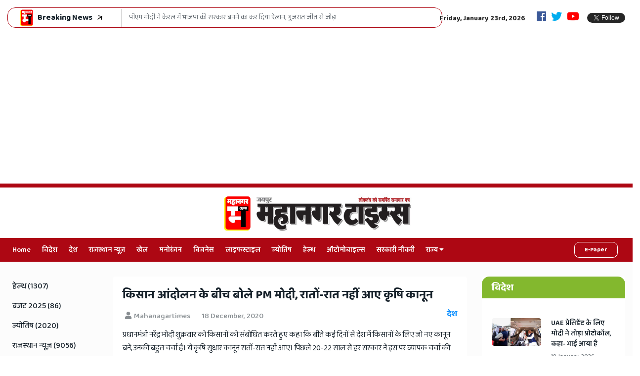

--- FILE ---
content_type: text/html; charset=UTF-8
request_url: http://www.mahanagartimes.com/post/pm-modi-said-in-the-midst-of-the-farmers-movement-agricultural-laws-did-not-come-overnight?utm_source=atweb_story_share
body_size: 14657
content:
<!DOCTYPE html>
<html class="no-js" lang="en">
<head>
	<meta charset="utf-8">
	<meta name="viewport" content="width=device-width, initial-scale=1">
	<meta name="google-site-verification" content="W8xMFlQ6hrr7YbNcMfN5P-sg05gwha4IB3cbcGa-iVQ" />
	<link rel="icon" href="http://www.mahanagartimes.com/assets/favicon.ico">
	

<title>PM Modi said in the midst of the farmers&#039; movement, agricultural laws did not come overnight</title>

<meta name="description" content="PM Modi said in the midst of the farmers&#039; movement, agricultural laws did not come overnight">
<meta property="og:site_name" content=""/>
<meta property="og:title" content="PM Modi said in the midst of the farmers&#039; movement, agricultural laws did not come overnight"/>
<meta property="og:description" content="PM Modi said in the midst of the farmers&#039; movement, agricultural laws did not come overnight"/>
<meta property="og:type" content="post"/>
<meta property="og:url" content="http://www.mahanagartimes.com/post/pm-modi-said-in-the-midst-of-the-farmers-movement-agricultural-laws-did-not-come-overnight"/>
<meta property="og:image" content="http://www.mahanagartimes.com/uploads/posts/27938/post-27938-1608310082.jpg"/>

<meta name="twitter:description" content="PM Modi said in the midst of the farmers&#039; movement, agricultural laws did not come overnight" />
<meta name="twitter:title" content="PM Modi said in the midst of the farmers&#039; movement, agricultural laws did not come overnight" />

<meta name="dc.title" content="PM Modi said in the midst of the farmers&#039; movement, agricultural laws did not come overnight" />
<meta name="dc.description" content="PM Modi said in the midst of the farmers&#039; movement, agricultural laws did not come overnight" />
<meta name="dc.source" content="http://www.mahanagartimes.com/post/pm-modi-said-in-the-midst-of-the-farmers-movement-agricultural-laws-did-not-come-overnight" />

<meta property="article:tag" content="Latest Hindi News Online" />
<meta property="article:tag" content="Today News in Hindi" />
<meta property="article:tag" content="Hindi Samachar India" />
<meta property="article:tag" content="Latest Hindi Khabar" />
<meta property="article:tag" content="Breaking News in hindi" />
    
<meta name="keywords" content="# PM Modi said in the midst of the farmers&#039; movement,agricultural laws did not come overnight#">
 


		<meta itemprop="name" content="Hindi News, Latest Hindi News, Breaking Hindi News Live, Hindi Samachar (हिंदी समाचार), Hindi News Paper Today - Mahanagar Times" />
	<meta itemprop="description" content="Mahanagar Times  Hindi News Samachar, News in Hindi, Hindi News Headlines and Daily Breaking Hindi News Today and Updated From Mahanagar Times" />
	<meta property="article:tag" content="hindi news, news in hindi, hindi newspaper, online news, daily hindi news, national news, india news, political news, sports news, Mahanagar Times hindi news"/>
	<meta name="keywords" content="hindi news, news in hindi, hindi newspaper, hindi newspaper, online news, daily hindi news, national news, india news, political news, sports news, Mahanagar Times hindi news" />
	<meta name="news_keywords" content="hindi news, news in hindi, hindi newspaper, hindi newspaper, online news, daily hindi news, national news, india news, political news, sports news, Mahanagar Times hindi news" />
	<link rel="stylesheet" href="http://www.mahanagartimes.com/assets/css/main-old.min.css?v=1.30">
	<script src="http://www.mahanagartimes.com/assets/js/plugins/jquery.2.1.0.min.js"></script>
	<script data-ad-client="ca-pub-6788980736278270" async src="https://pagead2.googlesyndication.com/pagead/js/adsbygoogle.js"></script>
</head>

<body class="theme-3 ">
	<div class="topbar white_bg" id="top">
    <div class="container-fluid">
        <div class="row">
            <div class="col-md-6 col-lg-8 align-self-center">
                <div class="trancarousel_area">
                    <div class="breaking-new-wrap">
                        <div class="breaking-new-left-col">
                            <div class="breaking-new-left-icon">
                                <img src="https://www.mahanagartimes.com/assets/small-logo.png" alt="">
                                <p>Breaking News</p>
                                <svg width="10" height="10" viewBox="0 0 10 10" fill="none" xmlns="http://www.w3.org/2000/svg">
                                    <path d="M0.565877 7.25348C0.228107 7.49324 0.148655 7.96142 0.388414 8.29919C0.628174 8.63696 1.09635 8.71641 1.43412 8.47665L0.565877 7.25348ZM9.81195 2.26042C9.88125 1.85204 9.60638 1.46481 9.198 1.39551L2.54315 0.26614C2.13478 0.196837 1.74754 0.471708 1.67824 0.880083C1.60894 1.28846 1.88381 1.67569 2.29218 1.745L8.20761 2.74888L7.20373 8.6643C7.13442 9.07267 7.40929 9.45991 7.81767 9.52921C8.22604 9.59852 8.61328 9.32364 8.68258 8.91527L9.81195 2.26042ZM1.43412 8.47665L9.50664 2.74652L8.6384 1.52335L0.565877 7.25348L1.43412 8.47665Z" fill="black"/>
                                </svg>
                            </div>
                            <div class="trancarousel owl-carousel nav_style1">
                                                                                                <div class="trancarousel_item">
                                    <p><a href="http://www.mahanagartimes.com/post/pm-modi-kerala-visit">​पीएम मोदी ने केरल में भाजपा की सरकार बनने का कर दिया ऐलान, गुजरात जीत से जोड़ा</a></p>
                                </div>
                                                                <div class="trancarousel_item">
                                    <p><a href="http://www.mahanagartimes.com/post/border-2-box-office-collection">​बॉर्डर 2 को फैंस ने बताया हिट, देशभक्ति की भावना के साथ दिखा जोश</a></p>
                                </div>
                                                                <div class="trancarousel_item">
                                    <p><a href="http://www.mahanagartimes.com/post/donald-trump-gaza-board-of-peace-members">​ट्रम्प के बोर्ड ऑफ पीस में शामिल हुए 20 देश, 60 देशों को भेजा था न्योता</a></p>
                                </div>
                                                                <div class="trancarousel_item">
                                    <p><a href="http://www.mahanagartimes.com/post/ind-vs-nz-2nd-t20-live-score">​न्यूजीलैंड के खिलाफ सीरीज में बढ़त बनाने उतरेगी टीम इंडिया, अक्षर की जगह कुलदीप को मिलेगा मौका</a></p>
                                </div>
                                                                <div class="trancarousel_item">
                                    <p><a href="http://www.mahanagartimes.com/post/dhar-bhojshala-puja-namaz">​भोजशाला में नमाज-पूजा एक ही दिन, सुरक्षा के लिए 8000 पुलिसकर्मी तैनात</a></p>
                                </div>
                                                                
                            </div>
                        </div>

                    </div>
                </div>
            </div>
            <div class="col-md-6 col-lg-4 align-self-center">
                <div class="top_date_social text-right top-head-right-col">
                    
                    <div class="paper_date">
                        <p>Friday, January 23rd, 2026</p>
                    </div>
                    <div class="social-icon">
                        <span class="fl-fls float-fbs">
                            <a href="https://www.facebook.com/mahanagartimes/" title="Facebook" alt="Facebook" target="_blank"><i class="fab fa-facebook"></i></a>
                        </span>
                        <span class="fl-fls float-tws">
                            <a href="https://twitter.com/MahanagarTimes_" title="Twitter" alt="Twitter" target="_blank"><i class="fab fa-twitter"></i></a>
                        </span>
                        <span class="fl-fls float-yts">
                            <a href="https://www.youtube.com/channel/UCI1dbJ3FEgLo4h2RSMNC-VQ" title="Youtube" alt="Youtube" target="_blank"><i class="fab fa-youtube"></i></a>
                        </span>
                    </div>
                    <div class="social1">
                        <ul class="inline">
                            <li class="fb_like_btn"><div class="fb-like" data-href="https://mahanagartimes.com/" data-width="" data-layout="button" data-action="like" data-size="small" data-share="false"></div></li>
                            <li class="twitter_follow_btn">
                                <a href="https://twitter.com/MahanagarTimes_?ref_src=twsrc%5Etfw" class="twitter-follow-button" data-show-screen-name="false" data-show-count="false">Follow</a><script async src="https://platform.twitter.com/widgets.js" charset="utf-8"></script>
                            </li>
                        </ul>
                    </div>
                </div>
            </div>
        </div>
    </div>
</div>
<div class="border_red_4px spacer_5px"></div>
<div class="logo_area white_bg">
    <div class="container-fluid">
        <div class="row">

            <div class="col-lg-12 text-center align-self-center">
                <div class="logo3">
                    <a href="http://www.mahanagartimes.com">
                        <img src="https://www.mahanagartimes.com/assets/logo-new.png" alt="mahanagartimes" style="max-width:400px;">
                        <!-- <img src="http://www.mahanagartimes.com/uploads/logo/logo_76-1599115266.jpg" alt="Logo"> -->
                    </a>
                </div>
            </div>



            <style>
            @media  only screen and (max-width: 767px) {
                .social-icon {
                    display: none;
                }
            }
            .social-icon{
                text-align: center;

            }
            .social-icon .fl-fls{
                width: auto;
                float: none;
            }
            .epaper{
                font-size: 12px;
                padding: 6px 20px;
                color: #fff;
            }

            </style>
        </div>
    </div>
</div>
<div class="main-menu" id="header">
    <a href="#top" class="up_btn up_btn1"><i class="far fa-chevron-double-up"></i></a>
    <div class="main-nav clearfix is-ts-sticky">
        <div class="container-fluid">
            <div class="row justify-content-between">
                <div class="col-4 col-lg-10 align-self-center">
                    <div class="newsprk_nav stellarnav">
                        <ul id="newsprk_menu">
                            <li><a href="http://www.mahanagartimes.com">Home</a></li>
                                                        <li><a href="http://www.mahanagartimes.com/category/world">विदेश</a></li>
                                                        <li><a href="http://www.mahanagartimes.com/category/india-news">देश</a></li>
                                                        <li><a href="http://www.mahanagartimes.com/category/rajasthan-news">राजस्थान न्यूज़</a></li>
                                                        <li><a href="http://www.mahanagartimes.com/category/sports">खेल</a></li>
                                                        <li><a href="http://www.mahanagartimes.com/category/entertainment">मनोरंजन</a></li>
                                                        <li><a href="http://www.mahanagartimes.com/category/business">बिजनेस</a></li>
                                                        <li><a href="http://www.mahanagartimes.com/category/lifestyle">लाइफस्टाइल</a></li>
                                                        <li><a href="http://www.mahanagartimes.com/category/jyotish-astrology">ज्योतिष</a></li>
                                                        <li><a href="http://www.mahanagartimes.com/category/health">हेल्थ</a></li>
                                                        <li><a href="http://www.mahanagartimes.com/category/automobiles">ऑटोमोबाइल्स</a></li>
                                                        <li><a href="http://www.mahanagartimes.com/category/sarkari-naukri">सरकारी नौकरी</a></li>
                                                        <li><a href="https://www.mahanagartimes.com/category/states">राज्य  <i class="fa fa-caret-down"></i></a>
                                <ul class="dropdown">
                                    <li><a href="https://www.mahanagartimes.com/category/rajasthan-news">राजस्थान</a></li>
                                    <li><a href="https://www.mahanagartimes.com/category/delhi-news">दिल्ली</a></li>
                                    <li><a href="https://www.mahanagartimes.com/category/uttar-pradesh-news">उत्तरप्रदेश</a></li>
                                    <li><a href="https://www.mahanagartimes.com/category/maharashtra-news">महाराष्ट्र</a></li>
                                    <li><a href="https://www.mahanagartimes.com/category/madhya-pradesh-news">मध्यप्रदेश</a></li>
                                    <li><a href="https://www.mahanagartimes.com/category/bihar-news">बिहार</a></li>
                                    <li><a href="https://www.mahanagartimes.com/category/jammu-and-kashmir-news">जम्मू कश्मीर</a></li>
                                    <li><a href="https://www.mahanagartimes.com/category/west-bengal-news">पश्चिम बंगाल</a></li>
                                    <li><a href="https://www.mahanagartimes.com/category/other-states-news">अन्य राज्य</a></li>
                                </ul>

                            </li>

                        </ul>
                    </div>
                </div>
                <div class="col-8 col-lg-2 text-right align-self-center">

                    <!--<a target="_blank" href="https://mahanagartimes.com/page/epaper-pdf" class="btn btn_yellow epaper">E-Paper</a>-->
                    <a target="_blank" href="https://epaper.mahanagartimes.com/" class="btn btn_yellow epaper">E-Paper</a>

                </div>

            </div>
        </div>
    </div>
</div>

<div style="height:0;width:0;overflow:hidden;">

    <h2>Online Hindi News, Hindi Samachar, Jaipur Rajasthan News</h2>



</div>


<style type="text/css">
li.twitter_follow_btn {
    position: relative;
}
.float-smt {
    margin-top: 15px;
    position: relative;
    left: 30%;
}
.fl-fls {
    width: 15%;
    float: left;
}
.fl-fls a {
    font-size: 22px;
}
.fl-fls.float-fbs a {
    color: #3b5998;
}

.fl-fls.float-tws a {
    color: #00acee;
}
.fl-fls.float-yts a {
    color: #FF0000;
}
.theme-3 .newsprk_nav li a {
    padding: 13px 10px;
}

@media  screen and (max-width: 1024px) and (max-width: 1300px){
    .widgets_small .single_post_text a {
        font-size: 15px;
    }
}
</style>
	
	<div class="theme3_bg2">
	
		<div class="container-fluid">
			<div class="row">
				
				<div class="col-lg-7 order-lg-12">
					
					
					<div class="businerss_news mt30">
						<div class="business3 padding20 white_bg border-radious5 single_post_heading sh_post_type_3 mb30">
							
							<div class="row">
								
								<div class="col-12">
										<h1>किसान आंदोलन के बीच बोले PM मोदी, रातों-रात नहीं आए कृषि कानून</h1>
										<div class="space-10"></div>
										<div class="page_comments d-flex">
											<ul class="inline">
												<li><i class="fas fa-user"></i>Mahanagartimes</li>
												<li><i class="fa fa-clock-o"></i>18 December, 2020</li>
												
											</ul>
											<div class="page_category ml-auto">
												<h4>देश</h4>
											</div>
										</div>
										<div class="space-10"></div>
										
										 <div class="content">
										प्रधानमंत्री
 नरेंद्र मोदी शुक्रवार को किसानों को संबोधित करते हुए कहा कि बीते कई 
दिनों से देश में किसानों के लिए जो नए कानून बने, उनकी बहुत चर्चा है। ये 
कृषि सुधार कानून रातों-रात नहीं आए। पिछले 20-22 साल से हर सरकार ने इस पर
 व्यापक चर्चा की है। पीएम मोदी ने कहा कि देश के किसान, किसानों के संगठन,
 कृषि एक्सपर्ट, कृषि अर्थशास्त्री, कृषि वैज्ञानिक, हमारे यहां के 
प्रोग्रेसिव किसान भी लगातार कृषि क्षेत्र में सुधार की मांग करते आए हैं।
										</div>
									
								</div>
									
								
							</div>

							
							
							<div class="row">
								
								<div class="col-lg-12 ">
								   <div class="author_social inline text-right d-flex align-self-center">
										<div class="share_on">Share on</div> 
									  <ul class="socialnewtwork">
										
										 <li>
										 <a onclick="window.open('http://www.facebook.com/sharer/sharer.php?u=http://www.mahanagartimes.com/post/pm-modi-said-in-the-midst-of-the-farmers-movement-agricultural-laws-did-not-come-overnight?utm_source=atweb_story_share&amp;caption=किसान आंदोलन के बीच बोले PM मोदी, रातों-रात नहीं आए कृषि कानूनvia @mahanagartimes  http://www.mahanagartimes.com/post/pm-modi-said-in-the-midst-of-the-farmers-movement-agricultural-laws-did-not-come-overnight?utm_source=atweb_story_share', 'facebook_share', 'height=320', 'width=640', 'toolbar=no', 'menubar=no', 'scrollbars=no', 'resizable=no', 'location=no', 'directories=no', 'status=no')" href="javascript:void(0)"><svg version="1.1" xmlns="http://www.w3.org/2000/svg" xmlns:xlink="http://www.w3.org/1999/xlink" x="0px" y="0px" viewBox="0 0 38.715 57.819" style="enable-background:new 0 0 38.715 57.819;" xml:space="preserve"> <path d="M29.999,28.863h-6.837V53.91H12.807V28.863H7.879v-8.807h4.929V14.36c0-4.073,1.935-10.451,10.451-10.451l7.671,0.032v8.542h-5.57c-0.909,0-2.192,0.457-2.192,2.403v5.177h7.74L29.999,28.863z"></path> </svg> <span>Facebook</span></a></li>
										 <li>
											<a onclick="window.open('http://twitter.com/share?url=http://www.mahanagartimes.com/post/pm-modi-said-in-the-midst-of-the-farmers-movement-agricultural-laws-did-not-come-overnight?utm_source=atweb_story_share&amp;text=किसान आंदोलन के बीच बोले PM मोदी, रातों-रात नहीं आए कृषि कानून via @mahanagartimes  ', 'twitter_share', 'height=320', 'width=640', 'toolbar=no', 'menubar=no', 'scrollbars=no', 'resizable=no', 'location=no', 'directories=no', 'status=no')" href="javascript:void(0)" aria-label="#"> <svg version="1.1" xmlns="http://www.w3.org/2000/svg" xmlns:xlink="http://www.w3.org/1999/xlink" x="0px" y="0px" viewBox="0 0 73.718 59.906" style="enable-background:new 0 0 73.718 59.906;" xml:space="preserve"> <path d="M69.35,11.912c-2.33,1.005-4.839,1.683-7.475,1.991c2.688-1.563,4.758-4.035,5.718-6.988c-2.509,1.452-5.294,2.502-8.257,3.064c-2.375-2.45-5.748-3.983-9.493-3.983c-7.178,0-13,5.647-13,12.62c0,0.99,0.112,1.954,0.335,2.877c-10.803-0.525-20.393-5.55-26.804-13.186c-1.124,1.861-1.757,4.024-1.757,6.344c0,4.378,2.293,8.242,5.785,10.502c-2.144-0.067-4.14-0.629-5.897-1.582v0.164c0,6.116,4.482,11.213,10.431,12.374c-1.087,0.29-2.241,0.447-3.425,0.447c-0.841,0-1.653-0.078-2.45-0.227c1.661,5.015,6.463,8.667,12.151,8.764c-4.445,3.391-10.059,5.405-16.149,5.405c-1.05,0-2.085-0.059-3.105-0.178c5.763,3.585,12.591,5.677,19.939,5.677c23.922,0,37.004-19.243,37.004-35.92l-0.037-1.631C65.396,16.67,67.608,14.447,69.35,11.912z"></path> </svg> <span>Twitter</span></a> 
										 </li>
										 <li>
											<a class="whatsappshare" href="https://web.whatsapp.com:/send?text=http://www.mahanagartimes.com/post/pm-modi-said-in-the-midst-of-the-farmers-movement-agricultural-laws-did-not-come-overnight via @mahanagartimes  http://www.mahanagartimes.com/post/pm-modi-said-in-the-midst-of-the-farmers-movement-agricultural-laws-did-not-come-overnight?utm_source=atweb_story_share" data-action="share/whatsapp/share" target="_blank" aria-label="#"> <svg version="1.1" xmlns="http://www.w3.org/2000/svg" xmlns:xlink="http://www.w3.org/1999/xlink" x="0px" y="0px" viewBox="0 0 65.665 60.404" style="enable-background:new 0 0 65.665 60.404;" xml:space="preserve"> <g> <g transform="translate(-1.000000, 0.000000)"> <path d="M35.16,4.636c-13.556,0-24.583,11.027-24.583,24.583c0,4.288,1.122,8.502,3.247,12.208L9.786,53.54c-0.097,0.29-0.026,0.61,0.183,0.833c0.159,0.171,0.381,0.263,0.607,0.263c0.071,0,0.142-0.009,0.212-0.028l13.223-3.479c3.434,1.75,7.282,2.673,11.148,2.673c13.556,0,24.583-11.027,24.583-24.583S48.716,4.636,35.16,4.636L35.16,4.636z M50.5,40.381l-1.465,1.466c-1.85,1.851-3.914,2.789-6.133,2.789c-0.001,0,0,0-0.001,0c-2.992,0-6.217-1.708-9.586-5.077l-8.494-8.494c-2.657-2.657-4.29-5.237-4.852-7.672c-0.683-2.956,0.179-5.663,2.564-8.047l1.465-1.466c0.942-0.942,2.467-1.174,3.648-0.549c2.218,1.174,4.517,5.021,4.772,5.455c0.46,0.806,0.601,1.639,0.402,2.354c-0.152,0.546-0.493,0.991-0.991,1.292c-0.673,0.563-1.462,1.265-1.601,1.444c-0.847,1.249-0.75,2.208,0.341,3.3l6.635,6.635c1.1,1.101,2.042,1.191,3.311,0.332c0.167-0.131,0.869-0.92,1.432-1.593c0.421-0.696,1.11-1.077,1.948-1.077c0.549,0,1.133,0.167,1.689,0.483c0.443,0.261,4.291,2.56,5.464,4.777C51.691,37.946,51.471,39.411,50.5,40.381L50.5,40.381z"></path> </g> </g> </svg>  <span>Whatsapp</span></a>
										 </li>
									  </ul>
								   </div>
								</div>
							</div>
							
							<div class="row">
								<div class="col-lg-12">
									<div class="fb-comments" data-href="http://www.mahanagartimes.com/post/pm-modi-said-in-the-midst-of-the-farmers-movement-agricultural-laws-did-not-come-overnight" data-numposts="5" data-width="100%"></div>
								</div>
							</div>
							
														
						</div>
					</div>

				</div>
				
				<div class="col-lg-2 order-lg-1">
					<div class="el_sidebar">
					<div class="widget mb30 mt30">
						                        <ul class="sidebar_category">
                                                        <li><a href="http://www.mahanagartimes.com/category/health">हेल्थ (1307)</a></li>
                                                        <li><a href="http://www.mahanagartimes.com/category/budget-2025">बजट 2025 (86)</a></li>
                                                        <li><a href="http://www.mahanagartimes.com/category/jyotish-astrology">ज्योतिष (2020)</a></li>
                                                        <li><a href="http://www.mahanagartimes.com/category/rajasthan-news">राजस्थान न्यूज़ (9056)</a></li>
                                                        <li><a href="http://www.mahanagartimes.com/category/crime-news">क्राइम (2050)</a></li>
                                                        <li><a href="http://www.mahanagartimes.com/category/sarkari-naukri">सरकारी नौकरी (1012)</a></li>
                                                        <li><a href="http://www.mahanagartimes.com/category/automobiles">ऑटोमोबाइल्स (706)</a></li>
                                                        <li><a href="http://www.mahanagartimes.com/category/gallery">गैलरी (79)</a></li>
                                                        <li><a href="http://www.mahanagartimes.com/category/gadgets">गैजेट्स (646)</a></li>
                                                        <li><a href="http://www.mahanagartimes.com/category/states">राज्य (3280)</a></li>
                                                        <li><a href="http://www.mahanagartimes.com/category/lifestyle">लाइफस्टाइल (2479)</a></li>
                                                        <li><a href="http://www.mahanagartimes.com/category/business">बिजनेस (3553)</a></li>
                                                        <li><a href="http://www.mahanagartimes.com/category/india-news">देश (13628)</a></li>
                                                        <li><a href="http://www.mahanagartimes.com/category/sports">खेल (2937)</a></li>
                                                        <li><a href="http://www.mahanagartimes.com/category/world">विदेश (3024)</a></li>
                                                        <li><a href="http://www.mahanagartimes.com/category/entertainment">मनोरंजन (6844)</a></li>
                                                    </ul>   
                        		
					</div>
					</div>
				</div>
				
				<div class="col-lg-3 order-lg-12">
					
					
					<div class="row ">
																			
						<div class="col-lg-12">
							<div class="white_bg border-radious5 mt30 mb30">
							<h2 class="widget-title wt_head b_bg1">विदेश</h2>
							
							<div class="padding20">
							<div class="row">
								
														<div class="col-lg-12">
																		
																<div class="single_post type10 type16 widgets_small mb15">
																		<div class="post_img">
										<div class="img_wrap">
											<a href="http://www.mahanagartimes.com/post/uae-sheikh-mohamed-bin-zayed-india-visit">
												<img src="https://mahanagartimes.com/uploads/posts/80587/post-80587-1768826911.jpg" alt="​UAE प्रेसिडेंट के लिए मोदी ने तोड़ा प्रोटोकॉल, कहा- भाई आया है">
											</a>
										</div>
									</div>
															
									<div class="single_post_text">
										<h4><a href="http://www.mahanagartimes.com/post/uae-sheikh-mohamed-bin-zayed-india-visit">​UAE प्रेसिडेंट के लिए मोदी ने तोड़ा प्रोटोकॉल, कहा- भाई आया है</a></h4>
										<div class="meta4">
											<a href="http://www.mahanagartimes.com/post/uae-sheikh-mohamed-bin-zayed-india-visit">19 January, 2026</a>
										</div>
										
									</div>
								</div>
							
								
							</div>
																					<div class="col-lg-12">
																		
																<div class="single_post type10 f_type16 widgets_small mb15">
															
									<div class="single_post_text">
										<h4><a href="http://www.mahanagartimes.com/post/jaishankar-attended-the-funeral-of-former-bangladesh-pm-khaleda-zia">​खालिदा जिया के जनाजे में शामिल हुए जयशंकर, बेटे तारिक रहमान को सौंपा पीएम मोदी का शोक पत्र</a></h4>
										<div class="meta4">
											<a href="http://www.mahanagartimes.com/post/jaishankar-attended-the-funeral-of-former-bangladesh-pm-khaleda-zia">31 December, 2025</a>
										</div>
										
									</div>
								</div>
							
								
							</div>
																					<div class="col-lg-12">
																		
																<div class="single_post type10 f_type16 widgets_small mb15">
															
									<div class="single_post_text">
										<h4><a href="http://www.mahanagartimes.com/post/epstein-sex-scandal-files-list">​दुनिया के सबसे सेक्स स्कैंडल में हुआ बड़ा खुलासा, अमेरिका की कई बड़ी हस्तियों के नाम</a></h4>
										<div class="meta4">
											<a href="http://www.mahanagartimes.com/post/epstein-sex-scandal-files-list">19 December, 2025</a>
										</div>
										
									</div>
								</div>
							
								
							</div>
																					<div class="col-lg-12">
																		
																<div class="single_post type10 f_type16 widgets_small mb15">
															
									<div class="single_post_text">
										<h4><a href="http://www.mahanagartimes.com/post/s-jaishankar-meets-israel-pm-netanyahu">भारत-इस्राइल संबंध होंगे और मजबूत, जयशंकर ने पीएम नेतन्याहू की मुलाकात</a></h4>
										<div class="meta4">
											<a href="http://www.mahanagartimes.com/post/s-jaishankar-meets-israel-pm-netanyahu">17 December, 2025</a>
										</div>
										
									</div>
								</div>
							
								
							</div>
																					
						  
							</div>
							</div>
						</div>
							
						</div>
																			
						<div class="col-lg-12">
							<div class="white_bg border-radious5 mt30 mb30">
							<h2 class="widget-title wt_head b_bg2">देश</h2>
							
							<div class="padding20">
							<div class="row">
								
														<div class="col-lg-12">
																		
																<div class="single_post type10 type16 widgets_small mb15">
																		<div class="post_img">
										<div class="img_wrap">
											<a href="http://www.mahanagartimes.com/post/ll-b-3-b">
												<img src="https://mahanagartimes.com/uploads/posts/80671/post-80671-1769166186.jpg" alt="यात्रीगण कृपया ध्यान दें! दिल्ली में गणतंत्र दिवस पर सुबह 3 बजे से दौड़ेगी मेट्रो, मुफ्त टिकट">
											</a>
										</div>
									</div>
															
									<div class="single_post_text">
										<h4><a href="http://www.mahanagartimes.com/post/ll-b-3-b">यात्रीगण कृपया ध्यान दें! दिल्ली में गणतंत्र दिवस पर सुबह 3 बजे से दौड़ेगी मेट्रो, मुफ्त टिकट</a></h4>
										<div class="meta4">
											<a href="http://www.mahanagartimes.com/post/ll-b-3-b">23 January, 2026</a>
										</div>
										
									</div>
								</div>
							
								
							</div>
																					<div class="col-lg-12">
																		
																<div class="single_post type10 f_type16 widgets_small mb15">
															
									<div class="single_post_text">
										<h4><a href="http://www.mahanagartimes.com/post/china-attack-balochistan-baloch-leader-claim">बलूचिस्तान ने भारत से मांगी मदद, चीन की सेना कर सकती है कब्जा</a></h4>
										<div class="meta4">
											<a href="http://www.mahanagartimes.com/post/china-attack-balochistan-baloch-leader-claim">2 January, 2026</a>
										</div>
										
									</div>
								</div>
							
								
							</div>
																					<div class="col-lg-12">
																		
																<div class="single_post type10 f_type16 widgets_small mb15">
															
									<div class="single_post_text">
										<h4><a href="http://www.mahanagartimes.com/post/record-55-lakh-trademark-registration-in-india">​भारत ने ट्रेडमार्क पंजीकरण में बनाया रिकॉर्ड, 5.5 लाख से अधिक आवेदन</a></h4>
										<div class="meta4">
											<a href="http://www.mahanagartimes.com/post/record-55-lakh-trademark-registration-in-india">30 December, 2025</a>
										</div>
										
									</div>
								</div>
							
								
							</div>
																					<div class="col-lg-12">
																		
																<div class="single_post type10 f_type16 widgets_small mb15">
															
									<div class="single_post_text">
										<h4><a href="http://www.mahanagartimes.com/post/prime-minister-national-child-award-2025">​राष्ट्रपति ने क्रिकेटर वैभव समेत 20 बच्चों को बाल पुरस्कार से किया सम्मानित</a></h4>
										<div class="meta4">
											<a href="http://www.mahanagartimes.com/post/prime-minister-national-child-award-2025">26 December, 2025</a>
										</div>
										
									</div>
								</div>
							
								
							</div>
																					
						  
							</div>
							</div>
						</div>
							
						</div>
																			
						<div class="col-lg-12">
							<div class="white_bg border-radious5 mt30 mb30">
							<h2 class="widget-title wt_head b_bg3">राजस्थान न्यूज़</h2>
							
							<div class="padding20">
							<div class="row">
								
														<div class="col-lg-12">
																		
																<div class="single_post type10 type16 widgets_small mb15">
																		<div class="post_img">
										<div class="img_wrap">
											<a href="http://www.mahanagartimes.com/post/cm-promises-action-on-recruitment-exam-scams">
												<img src="https://mahanagartimes.com/uploads/posts/80681/post-80681-1769174527.jpg" alt="सीएम बोले- परीक्षाओं मे धांधली करने वालों को नहीं बख्शेंगे, सरकार हर कदम पर युवाओं के साथ">
											</a>
										</div>
									</div>
															
									<div class="single_post_text">
										<h4><a href="http://www.mahanagartimes.com/post/cm-promises-action-on-recruitment-exam-scams">सीएम बोले- परीक्षाओं मे धांधली करने वालों को नहीं बख्शेंगे, सरकार हर कदम पर युवाओं के साथ</a></h4>
										<div class="meta4">
											<a href="http://www.mahanagartimes.com/post/cm-promises-action-on-recruitment-exam-scams">23 January, 2026</a>
										</div>
										
									</div>
								</div>
							
								
							</div>
																					<div class="col-lg-12">
																		
																<div class="single_post type10 f_type16 widgets_small mb15">
															
									<div class="single_post_text">
										<h4><a href="http://www.mahanagartimes.com/post/rajasthan-tableau-in-the-republic-day-parade-on-kartavya-path">​कर्तव्य पथ पर गणतंत्र दिवस परेड में रिझाएगी राजस्थान की झांकी</a></h4>
										<div class="meta4">
											<a href="http://www.mahanagartimes.com/post/rajasthan-tableau-in-the-republic-day-parade-on-kartavya-path">23 January, 2026</a>
										</div>
										
									</div>
								</div>
							
								
							</div>
																					<div class="col-lg-12">
																		
																<div class="single_post type10 f_type16 widgets_small mb15">
															
									<div class="single_post_text">
										<h4><a href="http://www.mahanagartimes.com/post/245-lakh-community-volunteers-handling-security-in-rajasthan">​जनता बनी पुलिस की 'आंख और कान': राजस्थान में 2.45 लाख कम्युनिटी वॉलिंटियर्स संभाल रहे सुरक्षा का मोर्चा</a></h4>
										<div class="meta4">
											<a href="http://www.mahanagartimes.com/post/245-lakh-community-volunteers-handling-security-in-rajasthan">23 January, 2026</a>
										</div>
										
									</div>
								</div>
							
								
							</div>
																					<div class="col-lg-12">
																		
																<div class="single_post type10 f_type16 widgets_small mb15">
															
									<div class="single_post_text">
										<h4><a href="http://www.mahanagartimes.com/post/mla-gopal-sharma-inaugurated-water-tank">​बसंत पंचमी पर देवी नगर को बीसलपुर जल की सौगात, विधायक गोपाल शर्मा ने किया पानी की टंकी का लोकार्पण</a></h4>
										<div class="meta4">
											<a href="http://www.mahanagartimes.com/post/mla-gopal-sharma-inaugurated-water-tank">23 January, 2026</a>
										</div>
										
									</div>
								</div>
							
								
							</div>
																					
						  
							</div>
							</div>
						</div>
							
						</div>
																								
					</div>
				
				</div>
				
			</div>
		</div>	
	</div>	
	 
	<style>
    ul.footer-news-categories li a {
        position: relative;
        padding-left: 20px;
    }

    ul.footer-news-categories li a:after,ul.footer-news-categories li a:before  {
        border-right: 2px solid;
        content: '';
        display: block;
        height: 8px;
        margin-top: -6px;
        position: absolute;
        transform: rotate(135deg);
        left: 5px;
        top: 50%;
        width: 0;
    }
    ul.footer-news-categories li a:after{
        margin-top: -1px;
        transform: rotate(45deg);
    }
    .footer_logo {
        padding: 0px 0px 10px;
    }
    .footer_logo a img {
        max-width: 80px;
    }
</style>
<div class="footer footer_area3 white_bg">
    <div class="footer-container">

        <!-- <div class="border_white"></div> -->
        <div class="space-40"></div>
        <div class="row justify-content-center">
            <!-- <div class="col-lg-3">
                
            </div> -->
            <div class="col-lg-3">
                <div class="footer_logo">
                    <a href="https://www.mahanagartimes.com">
                        <img src="https://www.mahanagartimes.com/assets/icon-2.png" alt="mahanagartimes">
                        <!-- <img src="http://www.mahanagartimes.com/uploads/logo/logo_76-1599115266.jpg" alt="Logo"> -->
                    </a>
                </div>
                <div class="single_footer_nav ">
                    <div class="mb10">
                        <h3 class="widget-title2 mt-2 mt-lg-0">Mahanagar Times Multimedia</h3>
                        <p>Mahanagar Times is your news, entertainment, music fashion website. We provide you with the
                            latest breaking news and videos straight from the industry.</p>
                    </div>
                    <ul class="footer_contact">
                        <li><i class="fa fa-building"></i>Plot no. 2, Sahkar Marg, Jyoti Nagar, Lal Kothi, Jaipur (Raj.)
                            Pincode 302015
                        </li>
                        <li><i class="fa fa-envelope-open"></i><a href="/cdn-cgi/l/email-protection" class="__cf_email__" data-cfemail="4528242d242b242224372824372e20312c2b22052228242c296b262a28">[email&#160;protected]</a></li>
                        <li><i class="fa fa-headphones"></i>(+0141– 2741076)</li>
                    </ul>
                </div>
            </div>
            <div class="col-lg-3">
                <div class="single_footer_nav ">
                    <h3 class="widget-title2 my-3 mt-lg-0">News categories</h3>

                    <ul class="row footer-news-categories">
                                                    <li class="col-6"><a class="arrow" href="http://www.mahanagartimes.com/category/bollywood">बॉलीवुड</a></li>
                                                    <li class="col-6"><a class="arrow" href="http://www.mahanagartimes.com/category/beauty-tips">ब्यूटी टिप्स</a></li>
                                                    <li class="col-6"><a class="arrow" href="http://www.mahanagartimes.com/category/photo-gallery">फोटो गैलरी</a></li>
                                                    <li class="col-6"><a class="arrow" href="http://www.mahanagartimes.com/category/cricket">क्रिकेट</a></li>
                                                    <li class="col-6"><a class="arrow" href="http://www.mahanagartimes.com/category/cricket-news">क्रिकेट न्यूज़</a></li>
                                                    <li class="col-6"><a class="arrow" href="http://www.mahanagartimes.com/category/ipl-team">IPL  team</a></li>
                                                    <li class="col-6"><a class="arrow" href="http://www.mahanagartimes.com/category/mobile-apps">मोबाइल एप्स</a></li>
                                                    <li class="col-6"><a class="arrow" href="http://www.mahanagartimes.com/category/crime-news">क्राइम</a></li>
                                                    <li class="col-6"><a class="arrow" href="http://www.mahanagartimes.com/category/budget-2025">बजट 2025</a></li>
                                                    <li class="col-6"><a class="arrow" href="http://www.mahanagartimes.com/category/rajasthan-budget-2024-ll-l-b-ii-b-e">Rajasthan</a></li>
                                                    <li class="col-6"><a class="arrow" href="http://www.mahanagartimes.com/category/rajasthan-budget-2024-ll-l-b-ii-e">Rajasthan Budget 2024</a></li>
                                                    <li class="col-6"><a class="arrow" href="http://www.mahanagartimes.com/category/world">विदेश</a></li>
                                                    <li class="col-6"><a class="arrow" href="http://www.mahanagartimes.com/category/india-news">देश</a></li>
                                                    <li class="col-6"><a class="arrow" href="http://www.mahanagartimes.com/category/hollywood">हॉलीवुड</a></li>
                                            </ul>

                </div>
            </div>
            <div class="col-lg-2 mb-3">
                <div class="single_footer_nav ">
                    <h3 class="widget-title2 mt-3 mb-3">More</h3>
                    <ul class="row footer-news-categories">
                                                                            <li class="col-sm-12"><a
                                  class="arrow"  href="http://www.mahanagartimes.com/page/contact-us">Contact us</a></li>
                                                    <li class="col-sm-12"><a
                                  class="arrow"  href="http://www.mahanagartimes.com/page/about-us">About Us</a></li>
                                                    <li class="col-sm-12"><a
                                  class="arrow"  href="http://www.mahanagartimes.com/page/privacy-policy">Privacy &amp; Policy</a></li>
                                                    <li class="col-sm-12"><a
                                  class="arrow"  href="http://www.mahanagartimes.com/page/term-condition">Term &amp; Condition</a></li>
                                                <!-- <li class="col-sm-12"><a class="arrow"  href="https://epaper.mahanagartimes.com/">ePaper</a></li> -->
                    </ul>
                </div>
            </div> 
            <div class="col-lg-3">
                <div class="twitter_clone">
                    <a class="twitter-timeline" data-width="600" data-height="400" data-theme="dark" href="https://twitter.com/MahanagarTimes_?ref_src=twsrc%5Etfw"></a> <script data-cfasync="false" src="/cdn-cgi/scripts/5c5dd728/cloudflare-static/email-decode.min.js"></script><script async src="https://platform.twitter.com/widgets.js" charset="utf-8"></script>
                </div>
            </div>

            <!-- <div class="col-lg-4">
                <div class="single_footer_nav sfn_post">
                    <h3 class="widget-title2">Trending News</h3>
                    <ul>
                                                                                    <li><a href="#">घर में बढ़ रही कलह और वास्तु दोष? जानें बुरी नजर स...</a></li>
                                                            <li><a href="#">सीएम बोले- परीक्षाओं मे धांधली करने वालों को नहीं...</a></li>
                                                            <li><a href="#">​एमवे इंडिया ने न्यूट्रिलाइट बायोटिन सी प्लस लॉन्च...</a></li>
                                                            <li><a href="#">बिना वर्कआउट के घटाना चाहते हैं वजन? इस सूप को करे...</a></li>
                                                            <li><a href="#">​कर्तव्य पथ पर गणतंत्र दिवस परेड में रिझाएगी राजस्...</a></li>
                                                                        </ul>
                </div>
            </div> -->


        </div>


        <div class="space-40"></div>




    </div>
</div>

<div style="height:0;width:0;overflow:hidden;">
<p>Mahanagar times is Indian hindi newspaper. It was founded in 1997. Hindi News, Read latest news in Hindi. online newspaper, Get latest news in Hindi, Latest Khabar, India hindi samachar, Breaking news in Hindi of India, World, Sports, business, film and Entertainment. Our website MahanagarTimes.com is one of the best choices because we create Jaipur based the most trending hindi news online. No matter what time of day you visit our site you will find what is trending at that moment. Mahanagar Times is most favourite newspaper of Jaipur Rajasthan. World News, India-Pakistan News, China News, mental-health, fitness, nutrition, pleasant home spaces, children’s health, economic news, Breaking news, Entertainment, top stories, international news, city state news and more, Live updates, top headlines, recent news, daily news, Full coverage of Hindi news,Sports News, Live scores, match schedule, all about sports, Indian News and more, bollywood news, cinema updates, Business News, Lifestyle, Statewise news, Govt Job Vacancies, Automobiles, Education, Science and technology. Mahanagar times gives all trending news in Hindi and provide what is happening in the city and country of your loved ones. Get the latest and the latest Hindi news updates. Get the latest updates of sports world from cricket scores and Updates from every news of athletes like Dhoni and other sports man.</p>
 </div>
<div style="height:0;width:0;overflow:hidden;">

    <p>Mahanagar Times is your news, entertainment, music fashion website. We provide you with the latest breaking news
        and videos straight from the industry. Get the latest news and follow the coverage of breaking news events,
        local news, weird news, national and global politics, and more from the world's top trusted. Write articles
        about local news. You might even be able to interview the mayor, city council, and other city or county
        officials. In writing about local news, make sure it relates to the students in your school in some way. Get
        Breaking News Headlines from United States in India. Also read India News, World News, Cricket, Bollywood News,
        Daily Horoscope sitting in India</p>
    <p>Jaipur Mahanagar Times is a leading newspaper of Rajasthan covering wide range of latest political, world, crime,
        bollywood, business and live local hindi news. “Mahanagar Times” is one of the largest print media organizations
        in Rajasthan. With over 21 years of well established regional presence, we are among the leading morning as well
        as evening newspapers in India since 1997. Mahanagar Times, started in 1997 from then on has been steadily
        growing.</p>
    <p>Mahanagar Times independent editorial stand and its reliable and balanced presentation of the news have over the
        years, won for it the serious attention and regard of the people who matter in India and abroad. Mahanagar Times
        uses modern facilities for news gathering, page composition and printing. It is printed in Jaipur centers. Apart
        from the main news events on the outside pages, the newspaper provides separate sections for city, national,
        sports, foreign and commerce news.</p>
    <p>First of its kind in Hindi Digital market, https://www.mahanagartimes.com has an exciting fully responsive
        design, which is very clean, light and fast to use. Breaking News in Hindi & Live Updates. Reading Mahanagar
        Times newspaper is a good habit that can provide a great sense of educational value. It carries information
        about politics, economy, entertainment, sports, business, industry, trade and commerce. With this habit, it will
        not only enhance your knowledge about general information but it will likewise improve your language skills and
        vocabulary. Many people have habits of reading daily newspapers that their days seem incomplete without taking
        hold of early morning newspapers. Here are some of the benefits that you can get by reading daily newspapers:
        Mahanagar Times Newspapers carry the news of the world. Mahanagar Times Newspapers provide information and
        general knowledge. Mahanagar Times Newspapers provide news about a country’s economic situation, sports, games,
        entertainment, trade and commerce. Mahanagar Times Reading newspaper makes a good habit and it is already part
        of the modern life. This habit will widen your outlook and will enrich your knowledge. Mahanagar Times Reading
        newspaper makes you well informed. It enables you to take part in every discussion pertaining to the world’s
        current events. Mahanagar Times Reading newspapers will improve your knowledge in general and it will be easy
        for you to relate to other people who often talks about current events and politics. Mahanagar Times newspapers,
        you will have a clear idea and understanding of what is happening in your country and the whole world.</p>

    <p>Mahanagar times is popular online news portal in all Indian cities and states like. Mumbai News, Delhi News,
        Bangalore News, Hyderabad News, Ahmedabad News, Chennai News, Kolkata News, Surat News, Pune News, Jaipur News,
        Lucknow News, Kanpur News, Nagpur News, Indore News, Thane News, Bhopal News, Visakhapatnam News, Pimpri &
        Chinchwad News, Patna News, Vadodara News, Ghaziabad News, Ludhiana News, Agra News, Nashik News, Faridabad
        News, Meerut News, Rajkot News, Kalyan & Dombivali News, Vasai Virar News, Varanasi News, Srinagar News,
        Aurangabad News, Dhanbad News, Amritsar News, Navi Mumbai News, Allahabad News, Ranchi News, Haora News,
        Coimbatore News, Jabalpur News, Gwalior News, Vijayawada News, Jodhpur News, Madurai News, Raipur News, Kota
        News, Guwahati News, Chandigarh News, Solapur News, Hubli and Dharwad News, Bareilly News, Moradabad News,
        Mysore News, Gurgaon News, Aligarh News, Jalandhar News, Tiruchirappalli News, Bhubaneswar News, Salem News,
        Mira and Bhayander News, Thiruvananthapuram News, Bhiwandi News, Saharanpur News, Gorakhpur News, Guntur News,
        Bikaner News, Amravati News, Noida News, Jamshedpur News, Bhilai Nagar News, Warangal News, Cuttack News,
        Firozabad News, Kochi News, Bhavnagar News, Dehradun News, Durgapur News, Asansol News, Nanded Waghala News,
        Kolapur News, Ajmer News, Gulbarga News, Jamnagar News, Ujjain News, Loni News, Siliguri News, Jhansi News,
        Ulhasnagar News, Nellore News, Jammu News, Sangli Miraj Kupwad News, Belgaum News, Mangalore News, Ambattur
        News, Tirunelveli News, Malegoan News, Gaya News, Jalgaon News, Udaipur News, Maheshtala News, Hindi news,
        breaking news, local news in hindi, latest hindi news, top news, latest news, national news, india news, Andhra
        Pradesh News, Arunachal Pradesh News, Assam News, Bihar News, Chhattisgarh News, Goa News, Gujarat News, Haryana
        News, Himachal Pradesh News, Jharkhand News, Karnataka News, Kerala News, Madhya Pradesh News, Maharashtra News,
        Manipur News, Meghalaya News, Mizoram News, Nagaland News, Odisha News, Punjab News, Rajasthan News, Sikkim
        News, Tamil Nadu News, Telangana News, Tripura News, Uttar Pradesh News, Uttarakhand News, West Bengal News,
        Hindi Samachar, aaj ki taaja khabare, aaj ki news, today news, khabar today, taaja samachar, today epaper,
        epaper of mahanagar times, news headlines, google news, google doodles today, international news, महानगर टाइम्स
        पर जाने ताजा समाचार देश राज्यों और दुनिया से, जाने व्यापार, बॉलीवुड, खेल और राजनीति के ख़बरें - Mahanagar
        Times</p>
</div>


<div class="border_white border_red"></div>
<div class="space-20"></div>

<div class="copyright" style="text-align:center;">
    <div class="container">
        <div class="row">
            <div class="col-lg-12 align-self-center">
                <p>
                    &copy; Copyright 2022 <strong> Mahanagar Times </strong>Multimedia, All Rights Reserved

                <div style="height:0;width:0;overflow:hidden;">
                    | Developed by <a href="https://www.webdesigncompanyjaipur.com/" target="_blank">Web Design Company
                        Jaipur</a>

                </div>
                </p>
            </div>
            <div class="col-lg-6 align-self-center">
                <div class="copyright_menus text-right">
                    <div class="language"></div>
                    <div class="copyright_menu inline">
                    <!-- <ul>

                     	                        <li><a href="http://www.mahanagartimes.com/page/contact-us">Contact us</a></li>

							                        <li><a href="http://www.mahanagartimes.com/page/about-us">About Us</a></li>

							                        <li><a href="http://www.mahanagartimes.com/page/privacy-policy">Privacy &amp; Policy</a></li>

							                        <li><a href="http://www.mahanagartimes.com/page/term-condition">Term &amp; Condition</a></li>

							                        </ul> -->
                    </div>
                </div>
            </div>
        </div>
    </div>
</div>
<div class="space-20"></div>

</div>
	<script src="http://www.mahanagartimes.com/assets/js/all.min.js"></script>
	<script src="https://cdnjs.cloudflare.com/ajax/libs/classie/1.0.1/classie.min.js"></script>
	<script src="https://cdn.rawgit.com/desandro/eventie/v1.0.5/eventie.js"></script>
	<script src="http://www.mahanagartimes.com/assets/js/stickysidebar.js?v=15"></script>
	<script src="http://www.mahanagartimes.com/assets/js/main.js?v=13"></script>
	<script>
	document.addEventListener("DOMContentLoaded", function() {
		var placehoder = "[data-uri]";

		var lazyloadImages = document.querySelectorAll("img.lazy");
		lazyloadImages.forEach(function(img) {
			img.src = placehoder;
		});
		var lazyloadThrottleTimeout;

		var lazyloadImages2 = document.querySelectorAll("img.lazyload");
		lazyloadImages2.forEach(function(img) {
			img.src = placehoder;
		});
		var lazyloadThrottleTimeout2;

		function lazyload () {
			if(lazyloadThrottleTimeout) {
				clearTimeout(lazyloadThrottleTimeout);
			}

			lazyloadThrottleTimeout = setTimeout(function() {
				var scrollTop = window.pageYOffset;
				lazyloadImages.forEach(function(img) {
					if(img.offsetTop < (window.innerHeight + scrollTop)) {
						img.src = img.dataset.src;
						img.classList.remove('lazy');
					}
				});
				if(lazyloadImages.length == 0) {
					document.removeEventListener("scroll", lazyload);
					window.removeEventListener("resize", lazyload);
					window.removeEventListener("orientationChange", lazyload);
				}
			}, 20);
		}

		document.addEventListener("scroll", lazyload);
		window.addEventListener("resize", lazyload);
		window.addEventListener("orientationChange", lazyload);


		function lazyload2 () {
			if(lazyloadThrottleTimeout2) {
				clearTimeout(lazyloadThrottleTimeout2);
			}

			lazyloadThrottleTimeout2 = setTimeout(function() {
				var scrollTop = window.pageYOffset;
				lazyloadImages2.forEach(function(img) {
					if(img.offsetTop < (window.innerHeight + scrollTop)) {
						img.src = img.dataset.src;
						img.classList.remove('lazyload');
					}
				});
				if(lazyloadImages2.length == 0) {
					document.removeEventListener("scroll", lazyload2);
					window.removeEventListener("resize", lazyload2);
					window.removeEventListener("orientationChange", lazyload2);
				}
			}, 20);
		}

		document.addEventListener("scroll", lazyload2);
		window.addEventListener("resize", lazyload2);
		window.addEventListener("orientationChange", lazyload2);

		function delayed_blah() {
			setTimeout(lazyload2, 1800);
		}

		if (window.addEventListener) {
			window.addEventListener('load', delayed_blah, false);
		} else {
			window.attachEvent('onload', delayed_blah);
		}

	});
	</script>

	<div id="fb-root"></div>
	<script async defer crossorigin="anonymous" src="https://connect.facebook.net/en_US/sdk.js#xfbml=1&version=v8.0&appId=1518471004985796&autoLogAppEvents=1" nonce="IEOWrtvn"></script>

	<script>
	(function (i, s, o, g, r, a, m) {
		i['GoogleAnalyticsObject'] = r;
		i[r] = i[r] || function () {
			(i[r].q = i[r].q || []).push(arguments)
		}, i[r].l = 1 * new Date();
		a = s.createElement(o),
		m = s.getElementsByTagName(o)[0];
		a.async = 1;
		a.src = g;
		m.parentNode.insertBefore(a, m)
	})(window, document, 'script', '//www.google-analytics.com/analytics.js', 'ga');

	ga('create', 'UA-50612553-1', 'mahanagartimes.com');
	ga('send', 'pageview');
	</script>

<script defer src="https://static.cloudflareinsights.com/beacon.min.js/vcd15cbe7772f49c399c6a5babf22c1241717689176015" integrity="sha512-ZpsOmlRQV6y907TI0dKBHq9Md29nnaEIPlkf84rnaERnq6zvWvPUqr2ft8M1aS28oN72PdrCzSjY4U6VaAw1EQ==" data-cf-beacon='{"version":"2024.11.0","token":"4439b9d252a64a79a71a772dc4182343","r":1,"server_timing":{"name":{"cfCacheStatus":true,"cfEdge":true,"cfExtPri":true,"cfL4":true,"cfOrigin":true,"cfSpeedBrain":true},"location_startswith":null}}' crossorigin="anonymous"></script>
</body>
</html>


--- FILE ---
content_type: text/html; charset=utf-8
request_url: https://www.google.com/recaptcha/api2/aframe
body_size: 250
content:
<!DOCTYPE HTML><html><head><meta http-equiv="content-type" content="text/html; charset=UTF-8"></head><body><script nonce="G3J09RwoYs5EuJmyIVTz9A">/** Anti-fraud and anti-abuse applications only. See google.com/recaptcha */ try{var clients={'sodar':'https://pagead2.googlesyndication.com/pagead/sodar?'};window.addEventListener("message",function(a){try{if(a.source===window.parent){var b=JSON.parse(a.data);var c=clients[b['id']];if(c){var d=document.createElement('img');d.src=c+b['params']+'&rc='+(localStorage.getItem("rc::a")?sessionStorage.getItem("rc::b"):"");window.document.body.appendChild(d);sessionStorage.setItem("rc::e",parseInt(sessionStorage.getItem("rc::e")||0)+1);localStorage.setItem("rc::h",'1769184124070');}}}catch(b){}});window.parent.postMessage("_grecaptcha_ready", "*");}catch(b){}</script></body></html>

--- FILE ---
content_type: text/css
request_url: http://www.mahanagartimes.com/assets/css/main-old.min.css?v=1.30
body_size: 86731
content:
/*!
 * Bootstrap v4.4.1 (https://getbootstrap.com/)
 * Copyright 2011-2019 The Bootstrap Authors
 * Copyright 2011-2019 Twitter, Inc.
 * Licensed under MIT (https://github.com/twbs/bootstrap/blob/master/LICENSE)
 */
/*@import url('https://fonts.googleapis.com/css2?family=Noto+Sans+Devanagari&display=swap');*/
@import url('https://fonts.googleapis.com/css2?family=Audiowide&family=Baloo+2:wght@400..800&family=Inter:ital,opsz,wght@0,14..32,100..900;1,14..32,100..900&family=Noto+Sans:ital,wght@0,100..900;1,100..900&display=swap');

 :root {
    --blue: #007bff;
    --indigo: #6610f2;
    --purple: #6f42c1;
    --pink: #e83e8c;
    --red: #dc3545;
    --orange: #fd7e14;
    --yellow: #ffc107;
    --green: #28a745;
    --teal: #20c997;
    --cyan: #17a2b8;
    --white: #fff;
    --gray: #6c757d;
    --gray-dark: #343a40;
    --primary: #007bff;
    --secondary: #6c757d;
    --success: #28a745;
    --info: #17a2b8;
    --warning: #ffc107;
    --danger: #dc3545;
    --light: #f8f9fa;
    --dark: #343a40;
    --breakpoint-xs: 0;
    --breakpoint-sm: 576px;
    --breakpoint-md: 768px;
    --breakpoint-lg: 992px;
    --breakpoint-xl: 1200px;
    --font-family-sans-serif: -apple-system, BlinkMacSystemFont, "Segoe UI", Roboto, "Helvetica Neue", Arial, "Noto Sans", sans-serif, "Apple Color Emoji", "Segoe UI Emoji", "Segoe UI Symbol", "Noto Color Emoji";
    --font-family-monospace: SFMono-Regular, Menlo, Monaco, Consolas, "Liberation Mono", "Courier New", monospace;
}

*,
 ::after,
 ::before {
    box-sizing: border-box;
}

html {
    font-family: sans-serif;
    line-height: 1.15;
    -webkit-text-size-adjust: 100%;
    -webkit-tap-highlight-color: transparent;
}

article,
aside,
figcaption,
figure,
footer,
header,
hgroup,
main,
nav,
section {
    display: block;
}

body {
    margin: 0;
    font-family: "Baloo 2", sans-serif;
    font-size: 1rem;
    font-weight: 400;
    line-height: 1.5;
    color: #212529;
    text-align: left;
    background-color: #fff;
}

[tabindex="-1"]:focus:not(:focus-visible) {
    outline: 0 !important;
}

hr {
    box-sizing: content-box;
    height: 0;
    overflow: visible;
}

h1,
h2,
h3,
h4,
h5,
h6 {
    margin-top: 0;
    margin-bottom: 0.5rem;
}

p {
    margin-top: 0;
    margin-bottom: 1rem;
}

abbr[data-original-title],
abbr[title] {
    text-decoration: underline;
    -webkit-text-decoration: underline dotted;
    text-decoration: underline dotted;
    cursor: help;
    border-bottom: 0;
    -webkit-text-decoration-skip-ink: none;
    text-decoration-skip-ink: none;
}

address {
    margin-bottom: 1rem;
    font-style: normal;
    line-height: inherit;
}

dl,
ol,
ul {
    margin-top: 0;
    margin-bottom: 1rem;
}

ol ol,
ol ul,
ul ol,
ul ul {
    margin-bottom: 0;
}

dt {
    font-weight: 700;
}

dd {
    margin-bottom: 0.5rem;
    margin-left: 0;
}

blockquote {
    margin: 0 0 1rem;
}

b,
strong {
    font-weight: bolder;
}

small {
    font-size: 80%;
}

sub,
sup {
    position: relative;
    font-size: 75%;
    line-height: 0;
    vertical-align: baseline;
}

sub {
    bottom: -0.25em;
}

sup {
    top: -0.5em;
}

a {
    color: #007bff;
    text-decoration: none;
    background-color: transparent;
}

a:hover {
    color: #0056b3;
    text-decoration: underline;
}

a:not([href]) {
    color: inherit;
    text-decoration: none;
}

a:not([href]):hover {
    color: inherit;
    text-decoration: none;
}

code,
kbd,
pre,
samp {
    font-family: "Baloo 2", sans-serif;
    font-size: 1em;
}

pre {
    margin-top: 0;
    margin-bottom: 1rem;
    overflow: auto;
}

figure {
    margin: 0 0 1rem;
}

img {
    vertical-align: middle;
    border-style: none;
}

svg {
    overflow: hidden;
    vertical-align: middle;
}

table {
    border-collapse: collapse;
}

caption {
    padding-top: 0.75rem;
    padding-bottom: 0.75rem;
    color: #6c757d;
    text-align: left;
    caption-side: bottom;
}

th {
    text-align: inherit;
}

label {
    display: inline-block;
    margin-bottom: 0.5rem;
}

button {
    border-radius: 0;
}

button:focus {
    outline: 1px dotted;
    outline: 5px auto -webkit-focus-ring-color;
}

button,
input,
optgroup,
select,
textarea {
    margin: 0;
    font-family: inherit;
    font-size: inherit;
    line-height: inherit;
}

button,
input {
    overflow: visible;
}

button,
select {
    text-transform: none;
}

select {
    word-wrap: normal;
}

[type="button"],
[type="reset"],
[type="submit"],
button {
    -webkit-appearance: button;
}

[type="button"]:not(:disabled),
[type="reset"]:not(:disabled),
[type="submit"]:not(:disabled),
button:not(:disabled) {
    cursor: pointer;
}

[type="button"]::-moz-focus-inner,
[type="reset"]::-moz-focus-inner,
[type="submit"]::-moz-focus-inner,
button::-moz-focus-inner {
    padding: 0;
    border-style: none;
}

input[type="checkbox"],
input[type="radio"] {
    box-sizing: border-box;
    padding: 0;
}

input[type="date"],
input[type="datetime-local"],
input[type="month"],
input[type="time"] {
    -webkit-appearance: listbox;
}

textarea {
    overflow: auto;
    resize: vertical;
}

fieldset {
    min-width: 0;
    padding: 0;
    margin: 0;
    border: 0;
}

legend {
    display: block;
    width: 100%;
    max-width: 100%;
    padding: 0;
    margin-bottom: 0.5rem;
    font-size: 1.5rem;
    line-height: inherit;
    color: inherit;
    white-space: normal;
}

progress {
    vertical-align: baseline;
}

[type="number"]::-webkit-inner-spin-button,
[type="number"]::-webkit-outer-spin-button {
    height: auto;
}

[type="search"] {
    outline-offset: -2px;
    -webkit-appearance: none;
}

[type="search"]::-webkit-search-decoration {
    -webkit-appearance: none;
}

 ::-webkit-file-upload-button {
    font: inherit;
    -webkit-appearance: button;
}

output {
    display: inline-block;
}

summary {
    display: list-item;
    cursor: pointer;
}

template {
    display: none;
}

[hidden] {
    display: none !important;
}

.h1,
.h2,
.h3,
.h4,
.h5,
.h6,
h1,
h2,
h3,
h4,
h5,
h6 {
    margin-bottom: 0.5rem;
    font-weight: 500;
    line-height: 1.2;
}

.h1,
h1 {
    font-size: 2.5rem;
}

.h2,
h2 {
    font-size: 2rem;
}

.h3,
h3 {
    font-size: 1.75rem;
}

.h4,
h4 {
    font-size: 1.5rem;
}

.h5,
h5 {
    font-size: 1.25rem;
}

.h6,
h6 {
    font-size: 1rem;
}

.lead {
    font-size: 1.25rem;
    font-weight: 300;
}

.display-1 {
    font-size: 6rem;
    font-weight: 300;
    line-height: 1.2;
}

.display-2 {
    font-size: 5.5rem;
    font-weight: 300;
    line-height: 1.2;
}

.display-3 {
    font-size: 4.5rem;
    font-weight: 300;
    line-height: 1.2;
}

.display-4 {
    font-size: 3.5rem;
    font-weight: 300;
    line-height: 1.2;
}

hr {
    margin-top: 1rem;
    margin-bottom: 1rem;
    border: 0;
    border-top: 1px solid rgba(0, 0, 0, 0.1);
}

.small,
small {
    font-size: 80%;
    font-weight: 400;
}

.mark,
mark {
    padding: 0.2em;
    background-color: #fcf8e3;
}

.list-unstyled {
    padding-left: 0;
    list-style: none;
}

.list-inline {
    padding-left: 0;
    list-style: none;
}

.list-inline-item {
    display: inline-block;
}

.list-inline-item:not(:last-child) {
    margin-right: 0.5rem;
}

.initialism {
    font-size: 90%;
    text-transform: uppercase;
}

.blockquote {
    margin-bottom: 1rem;
    font-size: 1.25rem;
}

.blockquote-footer {
    display: block;
    font-size: 80%;
    color: #6c757d;
}

.blockquote-footer::before {
    content: "\2014\00A0";
}

.img-fluid {
    max-width: 100%;
    height: auto;
}

.img-thumbnail {
    padding: 0.25rem;
    background-color: #fff;
    border: 1px solid #dee2e6;
    border-radius: 0.25rem;
    max-width: 100%;
    height: auto;
}

.figure {
    display: inline-block;
}

.figure-img {
    margin-bottom: 0.5rem;
    line-height: 1;
}

.figure-caption {
    font-size: 90%;
    color: #6c757d;
}

code {
    font-size: 87.5%;
    color: #e83e8c;
    word-wrap: break-word;
}

a>code {
    color: inherit;
}

kbd {
    padding: 0.2rem 0.4rem;
    font-size: 87.5%;
    color: #fff;
    background-color: #212529;
    border-radius: 0.2rem;
}

kbd kbd {
    padding: 0;
    font-size: 100%;
    font-weight: 700;
}

pre {
    display: block;
    font-size: 87.5%;
    color: #212529;
}

pre code {
    font-size: inherit;
    color: inherit;
    word-break: normal;
}

.pre-scrollable {
    max-height: 340px;
    overflow-y: scroll;
}

.container {
    width: 100%;
    padding-right: 15px;
    padding-left: 15px;
    margin-right: auto;
    margin-left: auto;
}

@media (min-width: 576px) {
    .container {
        max-width: 540px;
    }
}

@media (min-width: 768px) {
    .container {
        max-width: 720px;
    }
}

@media (min-width: 992px) {
    .container {
        max-width: 960px;
    }
}

@media (min-width: 1200px) {
    .container {
        max-width: 1140px;
    }
}

.container-fluid,
.container-lg,
.container-md,
.container-sm,
.container-xl {
    width: 100%;
    padding-right: 15px;
    padding-left: 15px;
    margin-right: auto;
    margin-left: auto;
}

@media (min-width: 576px) {
    .container,
    .container-sm {
        max-width: 540px;
    }
}

@media (min-width: 768px) {
    .container,
    .container-md,
    .container-sm {
        max-width: 720px;
    }
}

@media (min-width: 992px) {
    .container,
    .container-lg,
    .container-md,
    .container-sm {
        max-width: 960px;
    }
}

@media (min-width: 1200px) {
    .container,
    .container-lg,
    .container-md,
    .container-sm,
    .container-xl {
        max-width: 1140px;
    }
}

.row {
    display: -ms-flexbox;
    display: flex;
    -ms-flex-wrap: wrap;
    flex-wrap: wrap;
    margin-right: -15px;
    margin-left: -15px;
}

.no-gutters {
    margin-right: 0;
    margin-left: 0;
}

.no-gutters>.col,
.no-gutters>[class*="col-"] {
    padding-right: 0;
    padding-left: 0;
}

.col,
.col-1,
.col-10,
.col-11,
.col-12,
.col-2,
.col-3,
.col-4,
.col-5,
.col-6,
.col-7,
.col-8,
.col-9,
.col-auto,
.col-lg,
.col-lg-1,
.col-lg-10,
.col-lg-11,
.col-lg-12,
.col-lg-2,
.col-lg-3,
.col-lg-4,
.col-lg-5,
.col-lg-6,
.col-lg-7,
.col-lg-8,
.col-lg-9,
.col-lg-auto,
.col-md,
.col-md-1,
.col-md-10,
.col-md-11,
.col-md-12,
.col-md-2,
.col-md-3,
.col-md-4,
.col-md-5,
.col-md-6,
.col-md-7,
.col-md-8,
.col-md-9,
.col-md-auto,
.col-sm,
.col-sm-1,
.col-sm-10,
.col-sm-11,
.col-sm-12,
.col-sm-2,
.col-sm-3,
.col-sm-4,
.col-sm-5,
.col-sm-6,
.col-sm-7,
.col-sm-8,
.col-sm-9,
.col-sm-auto,
.col-xl,
.col-xl-1,
.col-xl-10,
.col-xl-11,
.col-xl-12,
.col-xl-2,
.col-xl-3,
.col-xl-4,
.col-xl-5,
.col-xl-6,
.col-xl-7,
.col-xl-8,
.col-xl-9,
.col-xl-auto {
    position: relative;
    width: 100%;
    padding-right: 15px;
    padding-left: 15px;
}

.col {
    -ms-flex-preferred-size: 0;
    flex-basis: 0;
    -ms-flex-positive: 1;
    flex-grow: 1;
    max-width: 100%;
}

.row-cols-1>* {
    -ms-flex: 0 0 100%;
    flex: 0 0 100%;
    max-width: 100%;
}

.row-cols-2>* {
    -ms-flex: 0 0 50%;
    flex: 0 0 50%;
    max-width: 50%;
}

.row-cols-3>* {
    -ms-flex: 0 0 33.333333%;
    flex: 0 0 33.333333%;
    max-width: 33.333333%;
}

.row-cols-4>* {
    -ms-flex: 0 0 25%;
    flex: 0 0 25%;
    max-width: 25%;
}

.row-cols-5>* {
    -ms-flex: 0 0 20%;
    flex: 0 0 20%;
    max-width: 20%;
}

.row-cols-6>* {
    -ms-flex: 0 0 16.666667%;
    flex: 0 0 16.666667%;
    max-width: 16.666667%;
}

.col-auto {
    -ms-flex: 0 0 auto;
    flex: 0 0 auto;
    width: auto;
    max-width: 100%;
}

.col-1 {
    -ms-flex: 0 0 8.333333%;
    flex: 0 0 8.333333%;
    max-width: 8.333333%;
}

.col-2 {
    -ms-flex: 0 0 16.666667%;
    flex: 0 0 16.666667%;
    max-width: 16.666667%;
}

.col-3 {
    -ms-flex: 0 0 25%;
    flex: 0 0 25%;
    max-width: 25%;
}

.col-4 {
    -ms-flex: 0 0 33.333333%;
    flex: 0 0 33.333333%;
    max-width: 33.333333%;
}

.col-5 {
    -ms-flex: 0 0 41.666667%;
    flex: 0 0 41.666667%;
    max-width: 41.666667%;
}

.col-6 {
    -ms-flex: 0 0 50%;
    flex: 0 0 50%;
    max-width: 50%;
}

.col-7 {
    -ms-flex: 0 0 58.333333%;
    flex: 0 0 58.333333%;
    max-width: 58.333333%;
}

.col-8 {
    -ms-flex: 0 0 66.666667%;
    flex: 0 0 66.666667%;
    max-width: 66.666667%;
}

.col-9 {
    -ms-flex: 0 0 75%;
    flex: 0 0 75%;
    max-width: 75%;
}

.col-10 {
    -ms-flex: 0 0 83.333333%;
    flex: 0 0 83.333333%;
    max-width: 83.333333%;
}

.col-11 {
    -ms-flex: 0 0 91.666667%;
    flex: 0 0 91.666667%;
    max-width: 91.666667%;
}

.col-12 {
    -ms-flex: 0 0 100%;
    flex: 0 0 100%;
    max-width: 100%;
}

.order-first {
    -ms-flex-order: -1;
    order: -1;
}

.order-last {
    -ms-flex-order: 13;
    order: 13;
}

.order-0 {
    -ms-flex-order: 0;
    order: 0;
}

.order-1 {
    -ms-flex-order: 1;
    order: 1;
}

.order-2 {
    -ms-flex-order: 2;
    order: 2;
}

.order-3 {
    -ms-flex-order: 3;
    order: 3;
}

.order-4 {
    -ms-flex-order: 4;
    order: 4;
}

.order-5 {
    -ms-flex-order: 5;
    order: 5;
}

.order-6 {
    -ms-flex-order: 6;
    order: 6;
}

.order-7 {
    -ms-flex-order: 7;
    order: 7;
}

.order-8 {
    -ms-flex-order: 8;
    order: 8;
}

.order-9 {
    -ms-flex-order: 9;
    order: 9;
}

.order-10 {
    -ms-flex-order: 10;
    order: 10;
}

.order-11 {
    -ms-flex-order: 11;
    order: 11;
}

.order-12 {
    -ms-flex-order: 12;
    order: 12;
}

.offset-1 {
    margin-left: 8.333333%;
}

.offset-2 {
    margin-left: 16.666667%;
}

.offset-3 {
    margin-left: 25%;
}

.offset-4 {
    margin-left: 33.333333%;
}

.offset-5 {
    margin-left: 41.666667%;
}

.offset-6 {
    margin-left: 50%;
}

.offset-7 {
    margin-left: 58.333333%;
}

.offset-8 {
    margin-left: 66.666667%;
}

.offset-9 {
    margin-left: 75%;
}

.offset-10 {
    margin-left: 83.333333%;
}

.offset-11 {
    margin-left: 91.666667%;
}

@media (min-width: 576px) {
    .col-sm {
        -ms-flex-preferred-size: 0;
        flex-basis: 0;
        -ms-flex-positive: 1;
        flex-grow: 1;
        max-width: 100%;
    }
    .row-cols-sm-1>* {
        -ms-flex: 0 0 100%;
        flex: 0 0 100%;
        max-width: 100%;
    }
    .row-cols-sm-2>* {
        -ms-flex: 0 0 50%;
        flex: 0 0 50%;
        max-width: 50%;
    }
    .row-cols-sm-3>* {
        -ms-flex: 0 0 33.333333%;
        flex: 0 0 33.333333%;
        max-width: 33.333333%;
    }
    .row-cols-sm-4>* {
        -ms-flex: 0 0 25%;
        flex: 0 0 25%;
        max-width: 25%;
    }
    .row-cols-sm-5>* {
        -ms-flex: 0 0 20%;
        flex: 0 0 20%;
        max-width: 20%;
    }
    .row-cols-sm-6>* {
        -ms-flex: 0 0 16.666667%;
        flex: 0 0 16.666667%;
        max-width: 16.666667%;
    }
    .col-sm-auto {
        -ms-flex: 0 0 auto;
        flex: 0 0 auto;
        width: auto;
        max-width: 100%;
    }
    .col-sm-1 {
        -ms-flex: 0 0 8.333333%;
        flex: 0 0 8.333333%;
        max-width: 8.333333%;
    }
    .col-sm-2 {
        -ms-flex: 0 0 16.666667%;
        flex: 0 0 16.666667%;
        max-width: 16.666667%;
    }
    .col-sm-3 {
        -ms-flex: 0 0 25%;
        flex: 0 0 25%;
        max-width: 25%;
    }
    .col-sm-4 {
        -ms-flex: 0 0 33.333333%;
        flex: 0 0 33.333333%;
        max-width: 33.333333%;
    }
    .col-sm-5 {
        -ms-flex: 0 0 41.666667%;
        flex: 0 0 41.666667%;
        max-width: 41.666667%;
    }
    .col-sm-6 {
        -ms-flex: 0 0 50%;
        flex: 0 0 50%;
        max-width: 50%;
    }
    .col-sm-7 {
        -ms-flex: 0 0 58.333333%;
        flex: 0 0 58.333333%;
        max-width: 58.333333%;
    }
    .col-sm-8 {
        -ms-flex: 0 0 66.666667%;
        flex: 0 0 66.666667%;
        max-width: 66.666667%;
    }
    .col-sm-9 {
        -ms-flex: 0 0 75%;
        flex: 0 0 75%;
        max-width: 75%;
    }
    .col-sm-10 {
        -ms-flex: 0 0 83.333333%;
        flex: 0 0 83.333333%;
        max-width: 83.333333%;
    }
    .col-sm-11 {
        -ms-flex: 0 0 91.666667%;
        flex: 0 0 91.666667%;
        max-width: 91.666667%;
    }
    .col-sm-12 {
        -ms-flex: 0 0 100%;
        flex: 0 0 100%;
        max-width: 100%;
    }
    .order-sm-first {
        -ms-flex-order: -1;
        order: -1;
    }
    .order-sm-last {
        -ms-flex-order: 13;
        order: 13;
    }
    .order-sm-0 {
        -ms-flex-order: 0;
        order: 0;
    }
    .order-sm-1 {
        -ms-flex-order: 1;
        order: 1;
    }
    .order-sm-2 {
        -ms-flex-order: 2;
        order: 2;
    }
    .order-sm-3 {
        -ms-flex-order: 3;
        order: 3;
    }
    .order-sm-4 {
        -ms-flex-order: 4;
        order: 4;
    }
    .order-sm-5 {
        -ms-flex-order: 5;
        order: 5;
    }
    .order-sm-6 {
        -ms-flex-order: 6;
        order: 6;
    }
    .order-sm-7 {
        -ms-flex-order: 7;
        order: 7;
    }
    .order-sm-8 {
        -ms-flex-order: 8;
        order: 8;
    }
    .order-sm-9 {
        -ms-flex-order: 9;
        order: 9;
    }
    .order-sm-10 {
        -ms-flex-order: 10;
        order: 10;
    }
    .order-sm-11 {
        -ms-flex-order: 11;
        order: 11;
    }
    .order-sm-12 {
        -ms-flex-order: 12;
        order: 12;
    }
    .offset-sm-0 {
        margin-left: 0;
    }
    .offset-sm-1 {
        margin-left: 8.333333%;
    }
    .offset-sm-2 {
        margin-left: 16.666667%;
    }
    .offset-sm-3 {
        margin-left: 25%;
    }
    .offset-sm-4 {
        margin-left: 33.333333%;
    }
    .offset-sm-5 {
        margin-left: 41.666667%;
    }
    .offset-sm-6 {
        margin-left: 50%;
    }
    .offset-sm-7 {
        margin-left: 58.333333%;
    }
    .offset-sm-8 {
        margin-left: 66.666667%;
    }
    .offset-sm-9 {
        margin-left: 75%;
    }
    .offset-sm-10 {
        margin-left: 83.333333%;
    }
    .offset-sm-11 {
        margin-left: 91.666667%;
    }
}

@media (min-width: 768px) {
    .col-md {
        -ms-flex-preferred-size: 0;
        flex-basis: 0;
        -ms-flex-positive: 1;
        flex-grow: 1;
        max-width: 100%;
    }
    .row-cols-md-1>* {
        -ms-flex: 0 0 100%;
        flex: 0 0 100%;
        max-width: 100%;
    }
    .row-cols-md-2>* {
        -ms-flex: 0 0 50%;
        flex: 0 0 50%;
        max-width: 50%;
    }
    .row-cols-md-3>* {
        -ms-flex: 0 0 33.333333%;
        flex: 0 0 33.333333%;
        max-width: 33.333333%;
    }
    .row-cols-md-4>* {
        -ms-flex: 0 0 25%;
        flex: 0 0 25%;
        max-width: 25%;
    }
    .row-cols-md-5>* {
        -ms-flex: 0 0 20%;
        flex: 0 0 20%;
        max-width: 20%;
    }
    .row-cols-md-6>* {
        -ms-flex: 0 0 16.666667%;
        flex: 0 0 16.666667%;
        max-width: 16.666667%;
    }
    .col-md-auto {
        -ms-flex: 0 0 auto;
        flex: 0 0 auto;
        width: auto;
        max-width: 100%;
    }
    .col-md-1 {
        -ms-flex: 0 0 8.333333%;
        flex: 0 0 8.333333%;
        max-width: 8.333333%;
    }
    .col-md-2 {
        -ms-flex: 0 0 16.666667%;
        flex: 0 0 16.666667%;
        max-width: 16.666667%;
    }
    .col-md-3 {
        -ms-flex: 0 0 25%;
        flex: 0 0 25%;
        max-width: 25%;
    }
    .col-md-4 {
        -ms-flex: 0 0 33.333333%;
        flex: 0 0 33.333333%;
        max-width: 33.333333%;
    }
    .col-md-5 {
        -ms-flex: 0 0 41.666667%;
        flex: 0 0 41.666667%;
        max-width: 41.666667%;
    }
    .col-md-6 {
        -ms-flex: 0 0 50%;
        flex: 0 0 50%;
        max-width: 50%;
    }
    .col-md-7 {
        -ms-flex: 0 0 58.333333%;
        flex: 0 0 58.333333%;
        max-width: 58.333333%;
    }
    .col-md-8 {
        -ms-flex: 0 0 66.666667%;
        flex: 0 0 66.666667%;
        max-width: 66.666667%;
    }
    .col-md-9 {
        -ms-flex: 0 0 75%;
        flex: 0 0 75%;
        max-width: 75%;
    }
    .col-md-10 {
        -ms-flex: 0 0 83.333333%;
        flex: 0 0 83.333333%;
        max-width: 83.333333%;
    }
    .col-md-11 {
        -ms-flex: 0 0 91.666667%;
        flex: 0 0 91.666667%;
        max-width: 91.666667%;
    }
    .col-md-12 {
        -ms-flex: 0 0 100%;
        flex: 0 0 100%;
        max-width: 100%;
    }
    .order-md-first {
        -ms-flex-order: -1;
        order: -1;
    }
    .order-md-last {
        -ms-flex-order: 13;
        order: 13;
    }
    .order-md-0 {
        -ms-flex-order: 0;
        order: 0;
    }
    .order-md-1 {
        -ms-flex-order: 1;
        order: 1;
    }
    .order-md-2 {
        -ms-flex-order: 2;
        order: 2;
    }
    .order-md-3 {
        -ms-flex-order: 3;
        order: 3;
    }
    .order-md-4 {
        -ms-flex-order: 4;
        order: 4;
    }
    .order-md-5 {
        -ms-flex-order: 5;
        order: 5;
    }
    .order-md-6 {
        -ms-flex-order: 6;
        order: 6;
    }
    .order-md-7 {
        -ms-flex-order: 7;
        order: 7;
    }
    .order-md-8 {
        -ms-flex-order: 8;
        order: 8;
    }
    .order-md-9 {
        -ms-flex-order: 9;
        order: 9;
    }
    .order-md-10 {
        -ms-flex-order: 10;
        order: 10;
    }
    .order-md-11 {
        -ms-flex-order: 11;
        order: 11;
    }
    .order-md-12 {
        -ms-flex-order: 12;
        order: 12;
    }
    .offset-md-0 {
        margin-left: 0;
    }
    .offset-md-1 {
        margin-left: 8.333333%;
    }
    .offset-md-2 {
        margin-left: 16.666667%;
    }
    .offset-md-3 {
        margin-left: 25%;
    }
    .offset-md-4 {
        margin-left: 33.333333%;
    }
    .offset-md-5 {
        margin-left: 41.666667%;
    }
    .offset-md-6 {
        margin-left: 50%;
    }
    .offset-md-7 {
        margin-left: 58.333333%;
    }
    .offset-md-8 {
        margin-left: 66.666667%;
    }
    .offset-md-9 {
        margin-left: 75%;
    }
    .offset-md-10 {
        margin-left: 83.333333%;
    }
    .offset-md-11 {
        margin-left: 91.666667%;
    }
}

@media (min-width: 992px) {
    .col-lg {
        -ms-flex-preferred-size: 0;
        flex-basis: 0;
        -ms-flex-positive: 1;
        flex-grow: 1;
        max-width: 100%;
    }
    .row-cols-lg-1>* {
        -ms-flex: 0 0 100%;
        flex: 0 0 100%;
        max-width: 100%;
    }
    .row-cols-lg-2>* {
        -ms-flex: 0 0 50%;
        flex: 0 0 50%;
        max-width: 50%;
    }
    .row-cols-lg-3>* {
        -ms-flex: 0 0 33.333333%;
        flex: 0 0 33.333333%;
        max-width: 33.333333%;
    }
    .row-cols-lg-4>* {
        -ms-flex: 0 0 25%;
        flex: 0 0 25%;
        max-width: 25%;
    }
    .row-cols-lg-5>* {
        -ms-flex: 0 0 20%;
        flex: 0 0 20%;
        max-width: 20%;
    }
    .row-cols-lg-6>* {
        -ms-flex: 0 0 16.666667%;
        flex: 0 0 16.666667%;
        max-width: 16.666667%;
    }
    .col-lg-auto {
        -ms-flex: 0 0 auto;
        flex: 0 0 auto;
        width: auto;
        max-width: 100%;
    }
    .col-lg-1 {
        -ms-flex: 0 0 8.333333%;
        flex: 0 0 8.333333%;
        max-width: 8.333333%;
    }
    .col-lg-2 {
        -ms-flex: 0 0 16.666667%;
        flex: 0 0 16.666667%;
        max-width: 16.666667%;
    }
    .col-lg-3 {
        -ms-flex: 0 0 25%;
        flex: 0 0 25%;
        max-width: 25%;
    }
    .col-lg-4 {
        -ms-flex: 0 0 33.333333%;
        flex: 0 0 33.333333%;
        max-width: 33.333333%;
    }
    .col-lg-5 {
        -ms-flex: 0 0 41.666667%;
        flex: 0 0 41.666667%;
        max-width: 41.666667%;
    }
    .col-lg-6 {
        -ms-flex: 0 0 50%;
        flex: 0 0 50%;
        max-width: 50%;
    }
    .col-lg-7 {
        -ms-flex: 0 0 58.333333%;
        flex: 0 0 58.333333%;
        max-width: 58.333333%;
    }
    .col-lg-8 {
        -ms-flex: 0 0 66.666667%;
        flex: 0 0 66.666667%;
        max-width: 66.666667%;
    }
    .col-lg-9 {
        -ms-flex: 0 0 75%;
        flex: 0 0 75%;
        max-width: 75%;
    }
    .col-lg-10 {
        -ms-flex: 0 0 83.333333%;
        flex: 0 0 83.333333%;
        max-width: 83.333333%;
    }
    .col-lg-11 {
        -ms-flex: 0 0 91.666667%;
        flex: 0 0 91.666667%;
        max-width: 91.666667%;
    }
    .col-lg-12 {
        -ms-flex: 0 0 100%;
        flex: 0 0 100%;
        max-width: 100%;
    }
    .order-lg-first {
        -ms-flex-order: -1;
        order: -1;
    }
    .order-lg-last {
        -ms-flex-order: 13;
        order: 13;
    }
    .order-lg-0 {
        -ms-flex-order: 0;
        order: 0;
    }
    .order-lg-1 {
        -ms-flex-order: 1;
        order: 1;
    }
    .order-lg-2 {
        -ms-flex-order: 2;
        order: 2;
    }
    .order-lg-3 {
        -ms-flex-order: 3;
        order: 3;
    }
    .order-lg-4 {
        -ms-flex-order: 4;
        order: 4;
    }
    .order-lg-5 {
        -ms-flex-order: 5;
        order: 5;
    }
    .order-lg-6 {
        -ms-flex-order: 6;
        order: 6;
    }
    .order-lg-7 {
        -ms-flex-order: 7;
        order: 7;
    }
    .order-lg-8 {
        -ms-flex-order: 8;
        order: 8;
    }
    .order-lg-9 {
        -ms-flex-order: 9;
        order: 9;
    }
    .order-lg-10 {
        -ms-flex-order: 10;
        order: 10;
    }
    .order-lg-11 {
        -ms-flex-order: 11;
        order: 11;
    }
    .order-lg-12 {
        -ms-flex-order: 12;
        order: 12;
    }
    .offset-lg-0 {
        margin-left: 0;
    }
    .offset-lg-1 {
        margin-left: 8.333333%;
    }
    .offset-lg-2 {
        margin-left: 16.666667%;
    }
    .offset-lg-3 {
        margin-left: 25%;
    }
    .offset-lg-4 {
        margin-left: 33.333333%;
    }
    .offset-lg-5 {
        margin-left: 41.666667%;
    }
    .offset-lg-6 {
        margin-left: 50%;
    }
    .offset-lg-7 {
        margin-left: 58.333333%;
    }
    .offset-lg-8 {
        margin-left: 66.666667%;
    }
    .offset-lg-9 {
        margin-left: 75%;
    }
    .offset-lg-10 {
        margin-left: 83.333333%;
    }
    .offset-lg-11 {
        margin-left: 91.666667%;
    }
}

@media (min-width: 1200px) {
    .col-xl {
        -ms-flex-preferred-size: 0;
        flex-basis: 0;
        -ms-flex-positive: 1;
        flex-grow: 1;
        max-width: 100%;
    }
    .row-cols-xl-1>* {
        -ms-flex: 0 0 100%;
        flex: 0 0 100%;
        max-width: 100%;
    }
    .row-cols-xl-2>* {
        -ms-flex: 0 0 50%;
        flex: 0 0 50%;
        max-width: 50%;
    }
    .row-cols-xl-3>* {
        -ms-flex: 0 0 33.333333%;
        flex: 0 0 33.333333%;
        max-width: 33.333333%;
    }
    .row-cols-xl-4>* {
        -ms-flex: 0 0 25%;
        flex: 0 0 25%;
        max-width: 25%;
    }
    .row-cols-xl-5>* {
        -ms-flex: 0 0 20%;
        flex: 0 0 20%;
        max-width: 20%;
    }
    .row-cols-xl-6>* {
        -ms-flex: 0 0 16.666667%;
        flex: 0 0 16.666667%;
        max-width: 16.666667%;
    }
    .col-xl-auto {
        -ms-flex: 0 0 auto;
        flex: 0 0 auto;
        width: auto;
        max-width: 100%;
    }
    .col-xl-1 {
        -ms-flex: 0 0 8.333333%;
        flex: 0 0 8.333333%;
        max-width: 8.333333%;
    }
    .col-xl-2 {
        -ms-flex: 0 0 16.666667%;
        flex: 0 0 16.666667%;
        max-width: 16.666667%;
    }
    .col-xl-3 {
        -ms-flex: 0 0 25%;
        flex: 0 0 25%;
        max-width: 25%;
    }
    .col-xl-4 {
        -ms-flex: 0 0 33.333333%;
        flex: 0 0 33.333333%;
        max-width: 33.333333%;
    }
    .col-xl-5 {
        -ms-flex: 0 0 41.666667%;
        flex: 0 0 41.666667%;
        max-width: 41.666667%;
    }
    .col-xl-6 {
        -ms-flex: 0 0 50%;
        flex: 0 0 50%;
        max-width: 50%;
    }
    .col-xl-7 {
        -ms-flex: 0 0 58.333333%;
        flex: 0 0 58.333333%;
        max-width: 58.333333%;
    }
    .col-xl-8 {
        -ms-flex: 0 0 66.666667%;
        flex: 0 0 66.666667%;
        max-width: 66.666667%;
    }
    .col-xl-9 {
        -ms-flex: 0 0 75%;
        flex: 0 0 75%;
        max-width: 75%;
    }
    .col-xl-10 {
        -ms-flex: 0 0 83.333333%;
        flex: 0 0 83.333333%;
        max-width: 83.333333%;
    }
    .col-xl-11 {
        -ms-flex: 0 0 91.666667%;
        flex: 0 0 91.666667%;
        max-width: 91.666667%;
    }
    .col-xl-12 {
        -ms-flex: 0 0 100%;
        flex: 0 0 100%;
        max-width: 100%;
    }
    .order-xl-first {
        -ms-flex-order: -1;
        order: -1;
    }
    .order-xl-last {
        -ms-flex-order: 13;
        order: 13;
    }
    .order-xl-0 {
        -ms-flex-order: 0;
        order: 0;
    }
    .order-xl-1 {
        -ms-flex-order: 1;
        order: 1;
    }
    .order-xl-2 {
        -ms-flex-order: 2;
        order: 2;
    }
    .order-xl-3 {
        -ms-flex-order: 3;
        order: 3;
    }
    .order-xl-4 {
        -ms-flex-order: 4;
        order: 4;
    }
    .order-xl-5 {
        -ms-flex-order: 5;
        order: 5;
    }
    .order-xl-6 {
        -ms-flex-order: 6;
        order: 6;
    }
    .order-xl-7 {
        -ms-flex-order: 7;
        order: 7;
    }
    .order-xl-8 {
        -ms-flex-order: 8;
        order: 8;
    }
    .order-xl-9 {
        -ms-flex-order: 9;
        order: 9;
    }
    .order-xl-10 {
        -ms-flex-order: 10;
        order: 10;
    }
    .order-xl-11 {
        -ms-flex-order: 11;
        order: 11;
    }
    .order-xl-12 {
        -ms-flex-order: 12;
        order: 12;
    }
    .offset-xl-0 {
        margin-left: 0;
    }
    .offset-xl-1 {
        margin-left: 8.333333%;
    }
    .offset-xl-2 {
        margin-left: 16.666667%;
    }
    .offset-xl-3 {
        margin-left: 25%;
    }
    .offset-xl-4 {
        margin-left: 33.333333%;
    }
    .offset-xl-5 {
        margin-left: 41.666667%;
    }
    .offset-xl-6 {
        margin-left: 50%;
    }
    .offset-xl-7 {
        margin-left: 58.333333%;
    }
    .offset-xl-8 {
        margin-left: 66.666667%;
    }
    .offset-xl-9 {
        margin-left: 75%;
    }
    .offset-xl-10 {
        margin-left: 83.333333%;
    }
    .offset-xl-11 {
        margin-left: 91.666667%;
    }
}

.table {
    width: 100%;
    margin-bottom: 1rem;
    color: #212529;
}

.table td,
.table th {
    padding: 0.75rem;
    vertical-align: top;
    border-top: 1px solid #dee2e6;
}

.table thead th {
    vertical-align: bottom;
    border-bottom: 2px solid #dee2e6;
}

.table tbody+tbody {
    border-top: 2px solid #dee2e6;
}

.table-sm td,
.table-sm th {
    padding: 0.3rem;
}

.table-bordered {
    border: 1px solid #dee2e6;
}

.table-bordered td,
.table-bordered th {
    border: 1px solid #dee2e6;
}

.table-bordered thead td,
.table-bordered thead th {
    border-bottom-width: 2px;
}

.table-borderless tbody+tbody,
.table-borderless td,
.table-borderless th,
.table-borderless thead th {
    border: 0;
}

.table-striped tbody tr:nth-of-type(odd) {
    background-color: rgba(0, 0, 0, 0.05);
}

.table-hover tbody tr:hover {
    color: #212529;
    background-color: rgba(0, 0, 0, 0.075);
}

.table-primary,
.table-primary>td,
.table-primary>th {
    background-color: #b8daff;
}

.table-primary tbody+tbody,
.table-primary td,
.table-primary th,
.table-primary thead th {
    border-color: #7abaff;
}

.table-hover .table-primary:hover {
    background-color: #9fcdff;
}

.table-hover .table-primary:hover>td,
.table-hover .table-primary:hover>th {
    background-color: #9fcdff;
}

.table-secondary,
.table-secondary>td,
.table-secondary>th {
    background-color: #d6d8db;
}

.table-secondary tbody+tbody,
.table-secondary td,
.table-secondary th,
.table-secondary thead th {
    border-color: #b3b7bb;
}

.table-hover .table-secondary:hover {
    background-color: #c8cbcf;
}

.table-hover .table-secondary:hover>td,
.table-hover .table-secondary:hover>th {
    background-color: #c8cbcf;
}

.table-success,
.table-success>td,
.table-success>th {
    background-color: #c3e6cb;
}

.table-success tbody+tbody,
.table-success td,
.table-success th,
.table-success thead th {
    border-color: #8fd19e;
}

.table-hover .table-success:hover {
    background-color: #b1dfbb;
}

.table-hover .table-success:hover>td,
.table-hover .table-success:hover>th {
    background-color: #b1dfbb;
}

.table-info,
.table-info>td,
.table-info>th {
    background-color: #bee5eb;
}

.table-info tbody+tbody,
.table-info td,
.table-info th,
.table-info thead th {
    border-color: #86cfda;
}

.table-hover .table-info:hover {
    background-color: #abdde5;
}

.table-hover .table-info:hover>td,
.table-hover .table-info:hover>th {
    background-color: #abdde5;
}

.table-warning,
.table-warning>td,
.table-warning>th {
    background-color: #ffeeba;
}

.table-warning tbody+tbody,
.table-warning td,
.table-warning th,
.table-warning thead th {
    border-color: #ffdf7e;
}

.table-hover .table-warning:hover {
    background-color: #ffe8a1;
}

.table-hover .table-warning:hover>td,
.table-hover .table-warning:hover>th {
    background-color: #ffe8a1;
}

.table-danger,
.table-danger>td,
.table-danger>th {
    background-color: #f5c6cb;
}

.table-danger tbody+tbody,
.table-danger td,
.table-danger th,
.table-danger thead th {
    border-color: #ed969e;
}

.table-hover .table-danger:hover {
    background-color: #f1b0b7;
}

.table-hover .table-danger:hover>td,
.table-hover .table-danger:hover>th {
    background-color: #f1b0b7;
}

.table-light,
.table-light>td,
.table-light>th {
    background-color: #fdfdfe;
}

.table-light tbody+tbody,
.table-light td,
.table-light th,
.table-light thead th {
    border-color: #fbfcfc;
}

.table-hover .table-light:hover {
    background-color: #ececf6;
}

.table-hover .table-light:hover>td,
.table-hover .table-light:hover>th {
    background-color: #ececf6;
}

.table-dark,
.table-dark>td,
.table-dark>th {
    background-color: #c6c8ca;
}

.table-dark tbody+tbody,
.table-dark td,
.table-dark th,
.table-dark thead th {
    border-color: #95999c;
}

.table-hover .table-dark:hover {
    background-color: #b9bbbe;
}

.table-hover .table-dark:hover>td,
.table-hover .table-dark:hover>th {
    background-color: #b9bbbe;
}

.table-active,
.table-active>td,
.table-active>th {
    background-color: rgba(0, 0, 0, 0.075);
}

.table-hover .table-active:hover {
    background-color: rgba(0, 0, 0, 0.075);
}

.table-hover .table-active:hover>td,
.table-hover .table-active:hover>th {
    background-color: rgba(0, 0, 0, 0.075);
}

.table .thead-dark th {
    color: #fff;
    background-color: #343a40;
    border-color: #454d55;
}

.table .thead-light th {
    color: #495057;
    background-color: #e9ecef;
    border-color: #dee2e6;
}

.table-dark {
    color: #fff;
    background-color: #343a40;
}

.table-dark td,
.table-dark th,
.table-dark thead th {
    border-color: #454d55;
}

.table-dark.table-bordered {
    border: 0;
}

.table-dark.table-striped tbody tr:nth-of-type(odd) {
    background-color: rgba(255, 255, 255, 0.05);
}

.table-dark.table-hover tbody tr:hover {
    color: #fff;
    background-color: rgba(255, 255, 255, 0.075);
}

@media (max-width: 575.98px) {
    .table-responsive-sm {
        display: block;
        width: 100%;
        overflow-x: auto;
        -webkit-overflow-scrolling: touch;
    }
    .table-responsive-sm>.table-bordered {
        border: 0;
    }
}

@media (max-width: 767.98px) {
    .table-responsive-md {
        display: block;
        width: 100%;
        overflow-x: auto;
        -webkit-overflow-scrolling: touch;
    }
    .table-responsive-md>.table-bordered {
        border: 0;
    }
}

@media (max-width: 991.98px) {
    .table-responsive-lg {
        display: block;
        width: 100%;
        overflow-x: auto;
        -webkit-overflow-scrolling: touch;
    }
    .table-responsive-lg>.table-bordered {
        border: 0;
    }
}

@media (max-width: 1199.98px) {
    .table-responsive-xl {
        display: block;
        width: 100%;
        overflow-x: auto;
        -webkit-overflow-scrolling: touch;
    }
    .table-responsive-xl>.table-bordered {
        border: 0;
    }
}

.table-responsive {
    display: block;
    width: 100%;
    overflow-x: auto;
    -webkit-overflow-scrolling: touch;
}

.table-responsive>.table-bordered {
    border: 0;
}

.form-control {
    display: block;
    width: 100%;
    height: calc(1.5em + 0.75rem + 2px);
    padding: 0.375rem 0.75rem;
    font-size: 1rem;
    font-weight: 400;
    line-height: 1.5;
    color: #495057;
    background-color: #fff;
    background-clip: padding-box;
    border: 1px solid #ced4da;
    border-radius: 0.25rem;
    transition: border-color 0.15s ease-in-out, box-shadow 0.15s ease-in-out;
}

@media (prefers-reduced-motion: reduce) {
    .form-control {
        transition: none;
    }
}

.form-control::-ms-expand {
    background-color: transparent;
    border: 0;
}

.form-control:-moz-focusring {
    color: transparent;
    text-shadow: 0 0 0 #495057;
}

.form-control:focus {
    color: #495057;
    background-color: #fff;
    border-color: #80bdff;
    outline: 0;
    box-shadow: 0 0 0 0.2rem rgba(0, 123, 255, 0.25);
}

.form-control::-webkit-input-placeholder {
    color: #6c757d;
    opacity: 1;
}

.form-control::-moz-placeholder {
    color: #6c757d;
    opacity: 1;
}

.form-control:-ms-input-placeholder {
    color: #6c757d;
    opacity: 1;
}

.form-control::-ms-input-placeholder {
    color: #6c757d;
    opacity: 1;
}

.form-control::placeholder {
    color: #6c757d;
    opacity: 1;
}

.form-control:disabled,
.form-control[readonly] {
    background-color: #e9ecef;
    opacity: 1;
}

select.form-control:focus::-ms-value {
    color: #495057;
    background-color: #fff;
}

.form-control-file,
.form-control-range {
    display: block;
    width: 100%;
}

.col-form-label {
    padding-top: calc(0.375rem + 1px);
    padding-bottom: calc(0.375rem + 1px);
    margin-bottom: 0;
    font-size: inherit;
    line-height: 1.5;
}

.col-form-label-lg {
    padding-top: calc(0.5rem + 1px);
    padding-bottom: calc(0.5rem + 1px);
    font-size: 1.25rem;
    line-height: 1.5;
}

.col-form-label-sm {
    padding-top: calc(0.25rem + 1px);
    padding-bottom: calc(0.25rem + 1px);
    font-size: 0.875rem;
    line-height: 1.5;
}

.form-control-plaintext {
    display: block;
    width: 100%;
    padding: 0.375rem 0;
    margin-bottom: 0;
    font-size: 1rem;
    line-height: 1.5;
    color: #212529;
    background-color: transparent;
    border: solid transparent;
    border-width: 1px 0;
}

.form-control-plaintext.form-control-lg,
.form-control-plaintext.form-control-sm {
    padding-right: 0;
    padding-left: 0;
}

.form-control-sm {
    height: calc(1.5em + 0.5rem + 2px);
    padding: 0.25rem 0.5rem;
    font-size: 0.875rem;
    line-height: 1.5;
    border-radius: 0.2rem;
}

.form-control-lg {
    height: calc(1.5em + 1rem + 2px);
    padding: 0.5rem 1rem;
    font-size: 1.25rem;
    line-height: 1.5;
    border-radius: 0.3rem;
}

select.form-control[multiple],
select.form-control[size] {
    height: auto;
}

textarea.form-control {
    height: auto;
}

.form-group {
    margin-bottom: 1rem;
}

.form-text {
    display: block;
    margin-top: 0.25rem;
}

.form-row {
    display: -ms-flexbox;
    display: flex;
    -ms-flex-wrap: wrap;
    flex-wrap: wrap;
    margin-right: -5px;
    margin-left: -5px;
}

.form-row>.col,
.form-row>[class*="col-"] {
    padding-right: 5px;
    padding-left: 5px;
}

.form-check {
    position: relative;
    display: block;
    padding-left: 1.25rem;
}

.form-check-input {
    position: absolute;
    margin-top: 0.3rem;
    margin-left: -1.25rem;
}

.form-check-input:disabled~.form-check-label,
.form-check-input[disabled]~.form-check-label {
    color: #6c757d;
}

.form-check-label {
    margin-bottom: 0;
}

.form-check-inline {
    display: -ms-inline-flexbox;
    display: inline-flex;
    -ms-flex-align: center;
    align-items: center;
    padding-left: 0;
    margin-right: 0.75rem;
}

.form-check-inline .form-check-input {
    position: static;
    margin-top: 0;
    margin-right: 0.3125rem;
    margin-left: 0;
}

.valid-feedback {
    display: none;
    width: 100%;
    margin-top: 0.25rem;
    font-size: 80%;
    color: #28a745;
}

.valid-tooltip {
    position: absolute;
    top: 100%;
    z-index: 5;
    display: none;
    max-width: 100%;
    padding: 0.25rem 0.5rem;
    margin-top: 0.1rem;
    font-size: 0.875rem;
    line-height: 1.5;
    color: #fff;
    background-color: rgba(40, 167, 69, 0.9);
    border-radius: 0.25rem;
}

.is-valid~.valid-feedback,
.is-valid~.valid-tooltip,
.was-validated :valid~.valid-feedback,
.was-validated :valid~.valid-tooltip {
    display: block;
}

.form-control.is-valid,
.was-validated .form-control:valid {
    border-color: #28a745;
    padding-right: calc(1.5em + 0.75rem);
    background-image: url("data:image/svg+xml,%3csvg xmlns='http://www.w3.org/2000/svg' width='8' height='8' viewBox='0 0 8 8'%3e%3cpath fill='%2328a745' d='M2.3 6.73L.6 4.53c-.4-1.04.46-1.4 1.1-.8l1.1 1.4 3.4-3.8c.6-.63 1.6-.27 1.2.7l-4 4.6c-.43.5-.8.4-1.1.1z'/%3e%3c/svg%3e");
    background-repeat: no-repeat;
    background-position: right calc(0.375em + 0.1875rem) center;
    background-size: calc(0.75em + 0.375rem) calc(0.75em + 0.375rem);
}

.form-control.is-valid:focus,
.was-validated .form-control:valid:focus {
    border-color: #28a745;
    box-shadow: 0 0 0 0.2rem rgba(40, 167, 69, 0.25);
}

.was-validated textarea.form-control:valid,
textarea.form-control.is-valid {
    padding-right: calc(1.5em + 0.75rem);
    background-position: top calc(0.375em + 0.1875rem) right calc(0.375em + 0.1875rem);
}

.custom-select.is-valid,
.was-validated .custom-select:valid {
    border-color: #28a745;
    padding-right: calc(0.75em + 2.3125rem);
    background: url("data:image/svg+xml,%3csvg xmlns='http://www.w3.org/2000/svg' width='4' height='5' viewBox='0 0 4 5'%3e%3cpath fill='%23343a40' d='M2 0L0 2h4zm0 5L0 3h4z'/%3e%3c/svg%3e") no-repeat right 0.75rem center/8px 10px, url("data:image/svg+xml,%3csvg xmlns='http://www.w3.org/2000/svg' width='8' height='8' viewBox='0 0 8 8'%3e%3cpath fill='%2328a745' d='M2.3 6.73L.6 4.53c-.4-1.04.46-1.4 1.1-.8l1.1 1.4 3.4-3.8c.6-.63 1.6-.27 1.2.7l-4 4.6c-.43.5-.8.4-1.1.1z'/%3e%3c/svg%3e") #fff no-repeat center right 1.75rem / calc(0.75em + 0.375rem) calc(0.75em + 0.375rem);
}

.custom-select.is-valid:focus,
.was-validated .custom-select:valid:focus {
    border-color: #28a745;
    box-shadow: 0 0 0 0.2rem rgba(40, 167, 69, 0.25);
}

.form-check-input.is-valid~.form-check-label,
.was-validated .form-check-input:valid~.form-check-label {
    color: #28a745;
}

.form-check-input.is-valid~.valid-feedback,
.form-check-input.is-valid~.valid-tooltip,
.was-validated .form-check-input:valid~.valid-feedback,
.was-validated .form-check-input:valid~.valid-tooltip {
    display: block;
}

.custom-control-input.is-valid~.custom-control-label,
.was-validated .custom-control-input:valid~.custom-control-label {
    color: #28a745;
}

.custom-control-input.is-valid~.custom-control-label::before,
.was-validated .custom-control-input:valid~.custom-control-label::before {
    border-color: #28a745;
}

.custom-control-input.is-valid:checked~.custom-control-label::before,
.was-validated .custom-control-input:valid:checked~.custom-control-label::before {
    border-color: #34ce57;
    background-color: #34ce57;
}

.custom-control-input.is-valid:focus~.custom-control-label::before,
.was-validated .custom-control-input:valid:focus~.custom-control-label::before {
    box-shadow: 0 0 0 0.2rem rgba(40, 167, 69, 0.25);
}

.custom-control-input.is-valid:focus:not(:checked)~.custom-control-label::before,
.was-validated .custom-control-input:valid:focus:not(:checked)~.custom-control-label::before {
    border-color: #28a745;
}

.custom-file-input.is-valid~.custom-file-label,
.was-validated .custom-file-input:valid~.custom-file-label {
    border-color: #28a745;
}

.custom-file-input.is-valid:focus~.custom-file-label,
.was-validated .custom-file-input:valid:focus~.custom-file-label {
    border-color: #28a745;
    box-shadow: 0 0 0 0.2rem rgba(40, 167, 69, 0.25);
}

.invalid-feedback {
    display: none;
    width: 100%;
    margin-top: 0.25rem;
    font-size: 80%;
    color: #dc3545;
}

.invalid-tooltip {
    position: absolute;
    top: 100%;
    z-index: 5;
    display: none;
    max-width: 100%;
    padding: 0.25rem 0.5rem;
    margin-top: 0.1rem;
    font-size: 0.875rem;
    line-height: 1.5;
    color: #fff;
    background-color: rgba(220, 53, 69, 0.9);
    border-radius: 0.25rem;
}

.is-invalid~.invalid-feedback,
.is-invalid~.invalid-tooltip,
.was-validated :invalid~.invalid-feedback,
.was-validated :invalid~.invalid-tooltip {
    display: block;
}

.form-control.is-invalid,
.was-validated .form-control:invalid {
    border-color: #dc3545;
    padding-right: calc(1.5em + 0.75rem);
    background-image: url("data:image/svg+xml,%3csvg xmlns='http://www.w3.org/2000/svg' width='12' height='12' fill='none' stroke='%23dc3545' viewBox='0 0 12 12'%3e%3ccircle cx='6' cy='6' r='4.5'/%3e%3cpath stroke-linejoin='round' d='M5.8 3.6h.4L6 6.5z'/%3e%3ccircle cx='6' cy='8.2' r='.6' fill='%23dc3545' stroke='none'/%3e%3c/svg%3e");
    background-repeat: no-repeat;
    background-position: right calc(0.375em + 0.1875rem) center;
    background-size: calc(0.75em + 0.375rem) calc(0.75em + 0.375rem);
}

.form-control.is-invalid:focus,
.was-validated .form-control:invalid:focus {
    border-color: #dc3545;
    box-shadow: 0 0 0 0.2rem rgba(220, 53, 69, 0.25);
}

.was-validated textarea.form-control:invalid,
textarea.form-control.is-invalid {
    padding-right: calc(1.5em + 0.75rem);
    background-position: top calc(0.375em + 0.1875rem) right calc(0.375em + 0.1875rem);
}

.custom-select.is-invalid,
.was-validated .custom-select:invalid {
    border-color: #dc3545;
    padding-right: calc(0.75em + 2.3125rem);
    background: url("data:image/svg+xml,%3csvg xmlns='http://www.w3.org/2000/svg' width='4' height='5' viewBox='0 0 4 5'%3e%3cpath fill='%23343a40' d='M2 0L0 2h4zm0 5L0 3h4z'/%3e%3c/svg%3e") no-repeat right 0.75rem center/8px 10px, url("data:image/svg+xml,%3csvg xmlns='http://www.w3.org/2000/svg' width='12' height='12' fill='none' stroke='%23dc3545' viewBox='0 0 12 12'%3e%3ccircle cx='6' cy='6' r='4.5'/%3e%3cpath stroke-linejoin='round' d='M5.8 3.6h.4L6 6.5z'/%3e%3ccircle cx='6' cy='8.2' r='.6' fill='%23dc3545' stroke='none'/%3e%3c/svg%3e") #fff no-repeat center right 1.75rem / calc(0.75em + 0.375rem) calc(0.75em + 0.375rem);
}

.custom-select.is-invalid:focus,
.was-validated .custom-select:invalid:focus {
    border-color: #dc3545;
    box-shadow: 0 0 0 0.2rem rgba(220, 53, 69, 0.25);
}

.form-check-input.is-invalid~.form-check-label,
.was-validated .form-check-input:invalid~.form-check-label {
    color: #dc3545;
}

.form-check-input.is-invalid~.invalid-feedback,
.form-check-input.is-invalid~.invalid-tooltip,
.was-validated .form-check-input:invalid~.invalid-feedback,
.was-validated .form-check-input:invalid~.invalid-tooltip {
    display: block;
}

.custom-control-input.is-invalid~.custom-control-label,
.was-validated .custom-control-input:invalid~.custom-control-label {
    color: #dc3545;
}

.custom-control-input.is-invalid~.custom-control-label::before,
.was-validated .custom-control-input:invalid~.custom-control-label::before {
    border-color: #dc3545;
}

.custom-control-input.is-invalid:checked~.custom-control-label::before,
.was-validated .custom-control-input:invalid:checked~.custom-control-label::before {
    border-color: #e4606d;
    background-color: #e4606d;
}

.custom-control-input.is-invalid:focus~.custom-control-label::before,
.was-validated .custom-control-input:invalid:focus~.custom-control-label::before {
    box-shadow: 0 0 0 0.2rem rgba(220, 53, 69, 0.25);
}

.custom-control-input.is-invalid:focus:not(:checked)~.custom-control-label::before,
.was-validated .custom-control-input:invalid:focus:not(:checked)~.custom-control-label::before {
    border-color: #dc3545;
}

.custom-file-input.is-invalid~.custom-file-label,
.was-validated .custom-file-input:invalid~.custom-file-label {
    border-color: #dc3545;
}

.custom-file-input.is-invalid:focus~.custom-file-label,
.was-validated .custom-file-input:invalid:focus~.custom-file-label {
    border-color: #dc3545;
    box-shadow: 0 0 0 0.2rem rgba(220, 53, 69, 0.25);
}

.form-inline {
    display: -ms-flexbox;
    display: flex;
    -ms-flex-flow: row wrap;
    flex-flow: row wrap;
    -ms-flex-align: center;
    align-items: center;
}

.form-inline .form-check {
    width: 100%;
}

@media (min-width: 576px) {
    .form-inline label {
        display: -ms-flexbox;
        display: flex;
        -ms-flex-align: center;
        align-items: center;
        -ms-flex-pack: center;
        justify-content: center;
        margin-bottom: 0;
    }
    .form-inline .form-group {
        display: -ms-flexbox;
        display: flex;
        -ms-flex: 0 0 auto;
        flex: 0 0 auto;
        -ms-flex-flow: row wrap;
        flex-flow: row wrap;
        -ms-flex-align: center;
        align-items: center;
        margin-bottom: 0;
    }
    .form-inline .form-control {
        display: inline-block;
        width: auto;
        vertical-align: middle;
    }
    .form-inline .form-control-plaintext {
        display: inline-block;
    }
    .form-inline .custom-select,
    .form-inline .input-group {
        width: auto;
    }
    .form-inline .form-check {
        display: -ms-flexbox;
        display: flex;
        -ms-flex-align: center;
        align-items: center;
        -ms-flex-pack: center;
        justify-content: center;
        width: auto;
        padding-left: 0;
    }
    .form-inline .form-check-input {
        position: relative;
        -ms-flex-negative: 0;
        flex-shrink: 0;
        margin-top: 0;
        margin-right: 0.25rem;
        margin-left: 0;
    }
    .form-inline .custom-control {
        -ms-flex-align: center;
        align-items: center;
        -ms-flex-pack: center;
        justify-content: center;
    }
    .form-inline .custom-control-label {
        margin-bottom: 0;
    }
}

.btn {
    display: inline-block;
    font-weight: 400;
    color: #212529;
    text-align: center;
    vertical-align: middle;
    cursor: pointer;
    -webkit-user-select: none;
    -moz-user-select: none;
    -ms-user-select: none;
    user-select: none;
    background-color: transparent;
    border: 1px solid transparent;
    padding: 0.375rem 0.75rem;
    font-size: 1rem;
    line-height: 1.5;
    border-radius: 0.25rem;
    transition: color 0.15s ease-in-out, background-color 0.15s ease-in-out, border-color 0.15s ease-in-out, box-shadow 0.15s ease-in-out;
}

@media (prefers-reduced-motion: reduce) {
    .btn {
        transition: none;
    }
}

.btn:hover {
    color: #212529;
    text-decoration: none;
    background: #fff;
}

.btn.focus,
.btn:focus {
    outline: 0;
    box-shadow: 0 0 0 0.2rem rgba(0, 123, 255, 0.25);
}

.btn.disabled,
.btn:disabled {
    opacity: 0.65;
}

a.btn.disabled,
fieldset:disabled a.btn {
    pointer-events: none;
}

.btn-primary {
    color: #fff;
    background-color: #007bff;
    border-color: #007bff;
}

.btn-primary:hover {
    color: #fff;
    background-color: #0069d9;
    border-color: #0062cc;
}

.btn-primary.focus,
.btn-primary:focus {
    color: #fff;
    background-color: #0069d9;
    border-color: #0062cc;
    box-shadow: 0 0 0 0.2rem rgba(38, 143, 255, 0.5);
}

.btn-primary.disabled,
.btn-primary:disabled {
    color: #fff;
    background-color: #007bff;
    border-color: #007bff;
}

.btn-primary:not(:disabled):not(.disabled).active,
.btn-primary:not(:disabled):not(.disabled):active,
.show>.btn-primary.dropdown-toggle {
    color: #fff;
    background-color: #0062cc;
    border-color: #005cbf;
}

.btn-primary:not(:disabled):not(.disabled).active:focus,
.btn-primary:not(:disabled):not(.disabled):active:focus,
.show>.btn-primary.dropdown-toggle:focus {
    box-shadow: 0 0 0 0.2rem rgba(38, 143, 255, 0.5);
}

.btn-secondary {
    color: #fff;
    background-color: #6c757d;
    border-color: #6c757d;
}

.btn-secondary:hover {
    color: #fff;
    background-color: #5a6268;
    border-color: #545b62;
}

.btn-secondary.focus,
.btn-secondary:focus {
    color: #fff;
    background-color: #5a6268;
    border-color: #545b62;
    box-shadow: 0 0 0 0.2rem rgba(130, 138, 145, 0.5);
}

.btn-secondary.disabled,
.btn-secondary:disabled {
    color: #fff;
    background-color: #6c757d;
    border-color: #6c757d;
}

.btn-secondary:not(:disabled):not(.disabled).active,
.btn-secondary:not(:disabled):not(.disabled):active,
.show>.btn-secondary.dropdown-toggle {
    color: #fff;
    background-color: #545b62;
    border-color: #4e555b;
}

.btn-secondary:not(:disabled):not(.disabled).active:focus,
.btn-secondary:not(:disabled):not(.disabled):active:focus,
.show>.btn-secondary.dropdown-toggle:focus {
    box-shadow: 0 0 0 0.2rem rgba(130, 138, 145, 0.5);
}

.btn-success {
    color: #fff;
    background-color: #28a745;
    border-color: #28a745;
}

.btn-success:hover {
    color: #fff;
    background-color: #218838;
    border-color: #1e7e34;
}

.btn-success.focus,
.btn-success:focus {
    color: #fff;
    background-color: #218838;
    border-color: #1e7e34;
    box-shadow: 0 0 0 0.2rem rgba(72, 180, 97, 0.5);
}

.btn-success.disabled,
.btn-success:disabled {
    color: #fff;
    background-color: #28a745;
    border-color: #28a745;
}

.btn-success:not(:disabled):not(.disabled).active,
.btn-success:not(:disabled):not(.disabled):active,
.show>.btn-success.dropdown-toggle {
    color: #fff;
    background-color: #1e7e34;
    border-color: #1c7430;
}

.btn-success:not(:disabled):not(.disabled).active:focus,
.btn-success:not(:disabled):not(.disabled):active:focus,
.show>.btn-success.dropdown-toggle:focus {
    box-shadow: 0 0 0 0.2rem rgba(72, 180, 97, 0.5);
}

.btn-info {
    color: #fff;
    background-color: #17a2b8;
    border-color: #17a2b8;
}

.btn-info:hover {
    color: #fff;
    background-color: #138496;
    border-color: #117a8b;
}

.btn-info.focus,
.btn-info:focus {
    color: #fff;
    background-color: #138496;
    border-color: #117a8b;
    box-shadow: 0 0 0 0.2rem rgba(58, 176, 195, 0.5);
}

.btn-info.disabled,
.btn-info:disabled {
    color: #fff;
    background-color: #17a2b8;
    border-color: #17a2b8;
}

.btn-info:not(:disabled):not(.disabled).active,
.btn-info:not(:disabled):not(.disabled):active,
.show>.btn-info.dropdown-toggle {
    color: #fff;
    background-color: #117a8b;
    border-color: #10707f;
}

.btn-info:not(:disabled):not(.disabled).active:focus,
.btn-info:not(:disabled):not(.disabled):active:focus,
.show>.btn-info.dropdown-toggle:focus {
    box-shadow: 0 0 0 0.2rem rgba(58, 176, 195, 0.5);
}

.btn-warning {
    color: #212529;
    background-color: #ffc107;
    border-color: #ffc107;
}

.btn-warning:hover {
    color: #212529;
    background-color: #e0a800;
    border-color: #d39e00;
}

.btn-warning.focus,
.btn-warning:focus {
    color: #212529;
    background-color: #e0a800;
    border-color: #d39e00;
    box-shadow: 0 0 0 0.2rem rgba(222, 170, 12, 0.5);
}

.btn-warning.disabled,
.btn-warning:disabled {
    color: #212529;
    background-color: #ffc107;
    border-color: #ffc107;
}

.btn-warning:not(:disabled):not(.disabled).active,
.btn-warning:not(:disabled):not(.disabled):active,
.show>.btn-warning.dropdown-toggle {
    color: #212529;
    background-color: #d39e00;
    border-color: #c69500;
}

.btn-warning:not(:disabled):not(.disabled).active:focus,
.btn-warning:not(:disabled):not(.disabled):active:focus,
.show>.btn-warning.dropdown-toggle:focus {
    box-shadow: 0 0 0 0.2rem rgba(222, 170, 12, 0.5);
}

.btn-danger {
    color: #fff;
    background-color: #dc3545;
    border-color: #dc3545;
}

.btn-danger:hover {
    color: #fff;
    background-color: #c82333;
    border-color: #bd2130;
}

.btn-danger.focus,
.btn-danger:focus {
    color: #fff;
    background-color: #c82333;
    border-color: #bd2130;
    box-shadow: 0 0 0 0.2rem rgba(225, 83, 97, 0.5);
}

.btn-danger.disabled,
.btn-danger:disabled {
    color: #fff;
    background-color: #dc3545;
    border-color: #dc3545;
}

.btn-danger:not(:disabled):not(.disabled).active,
.btn-danger:not(:disabled):not(.disabled):active,
.show>.btn-danger.dropdown-toggle {
    color: #fff;
    background-color: #bd2130;
    border-color: #b21f2d;
}

.btn-danger:not(:disabled):not(.disabled).active:focus,
.btn-danger:not(:disabled):not(.disabled):active:focus,
.show>.btn-danger.dropdown-toggle:focus {
    box-shadow: 0 0 0 0.2rem rgba(225, 83, 97, 0.5);
}

.btn-light {
    color: #212529;
    background-color: #f8f9fa;
    border-color: #f8f9fa;
}

.btn-light:hover {
    color: #212529;
    background-color: #e2e6ea;
    border-color: #dae0e5;
}

.btn-light.focus,
.btn-light:focus {
    color: #212529;
    background-color: #e2e6ea;
    border-color: #dae0e5;
    box-shadow: 0 0 0 0.2rem rgba(216, 217, 219, 0.5);
}

.btn-light.disabled,
.btn-light:disabled {
    color: #212529;
    background-color: #f8f9fa;
    border-color: #f8f9fa;
}

.btn-light:not(:disabled):not(.disabled).active,
.btn-light:not(:disabled):not(.disabled):active,
.show>.btn-light.dropdown-toggle {
    color: #212529;
    background-color: #dae0e5;
    border-color: #d3d9df;
}

.btn-light:not(:disabled):not(.disabled).active:focus,
.btn-light:not(:disabled):not(.disabled):active:focus,
.show>.btn-light.dropdown-toggle:focus {
    box-shadow: 0 0 0 0.2rem rgba(216, 217, 219, 0.5);
}

.btn-dark {
    color: #fff;
    background-color: #343a40;
    border-color: #343a40;
}

.btn-dark:hover {
    color: #fff;
    background-color: #23272b;
    border-color: #1d2124;
}

.btn-dark.focus,
.btn-dark:focus {
    color: #fff;
    background-color: #23272b;
    border-color: #1d2124;
    box-shadow: 0 0 0 0.2rem rgba(82, 88, 93, 0.5);
}

.btn-dark.disabled,
.btn-dark:disabled {
    color: #fff;
    background-color: #343a40;
    border-color: #343a40;
}

.btn-dark:not(:disabled):not(.disabled).active,
.btn-dark:not(:disabled):not(.disabled):active,
.show>.btn-dark.dropdown-toggle {
    color: #fff;
    background-color: #1d2124;
    border-color: #171a1d;
}

.btn-dark:not(:disabled):not(.disabled).active:focus,
.btn-dark:not(:disabled):not(.disabled):active:focus,
.show>.btn-dark.dropdown-toggle:focus {
    box-shadow: 0 0 0 0.2rem rgba(82, 88, 93, 0.5);
}

.btn-outline-primary {
    color: #007bff;
    border-color: #007bff;
}

.btn-outline-primary:hover {
    color: #fff;
    background-color: #007bff;
    border-color: #007bff;
}

.btn-outline-primary.focus,
.btn-outline-primary:focus {
    box-shadow: 0 0 0 0.2rem rgba(0, 123, 255, 0.5);
}

.btn-outline-primary.disabled,
.btn-outline-primary:disabled {
    color: #007bff;
    background-color: transparent;
}

.btn-outline-primary:not(:disabled):not(.disabled).active,
.btn-outline-primary:not(:disabled):not(.disabled):active,
.show>.btn-outline-primary.dropdown-toggle {
    color: #fff;
    background-color: #007bff;
    border-color: #007bff;
}

.btn-outline-primary:not(:disabled):not(.disabled).active:focus,
.btn-outline-primary:not(:disabled):not(.disabled):active:focus,
.show>.btn-outline-primary.dropdown-toggle:focus {
    box-shadow: 0 0 0 0.2rem rgba(0, 123, 255, 0.5);
}

.btn-outline-secondary {
    color: #6c757d;
    border-color: #6c757d;
}

.btn-outline-secondary:hover {
    color: #fff;
    background-color: #6c757d;
    border-color: #6c757d;
}

.btn-outline-secondary.focus,
.btn-outline-secondary:focus {
    box-shadow: 0 0 0 0.2rem rgba(108, 117, 125, 0.5);
}

.btn-outline-secondary.disabled,
.btn-outline-secondary:disabled {
    color: #6c757d;
    background-color: transparent;
}

.btn-outline-secondary:not(:disabled):not(.disabled).active,
.btn-outline-secondary:not(:disabled):not(.disabled):active,
.show>.btn-outline-secondary.dropdown-toggle {
    color: #fff;
    background-color: #6c757d;
    border-color: #6c757d;
}

.btn-outline-secondary:not(:disabled):not(.disabled).active:focus,
.btn-outline-secondary:not(:disabled):not(.disabled):active:focus,
.show>.btn-outline-secondary.dropdown-toggle:focus {
    box-shadow: 0 0 0 0.2rem rgba(108, 117, 125, 0.5);
}

.btn-outline-success {
    color: #28a745;
    border-color: #28a745;
}

.btn-outline-success:hover {
    color: #fff;
    background-color: #28a745;
    border-color: #28a745;
}

.btn-outline-success.focus,
.btn-outline-success:focus {
    box-shadow: 0 0 0 0.2rem rgba(40, 167, 69, 0.5);
}

.btn-outline-success.disabled,
.btn-outline-success:disabled {
    color: #28a745;
    background-color: transparent;
}

.btn-outline-success:not(:disabled):not(.disabled).active,
.btn-outline-success:not(:disabled):not(.disabled):active,
.show>.btn-outline-success.dropdown-toggle {
    color: #fff;
    background-color: #28a745;
    border-color: #28a745;
}

.btn-outline-success:not(:disabled):not(.disabled).active:focus,
.btn-outline-success:not(:disabled):not(.disabled):active:focus,
.show>.btn-outline-success.dropdown-toggle:focus {
    box-shadow: 0 0 0 0.2rem rgba(40, 167, 69, 0.5);
}

.btn-outline-info {
    color: #17a2b8;
    border-color: #17a2b8;
}

.btn-outline-info:hover {
    color: #fff;
    background-color: #17a2b8;
    border-color: #17a2b8;
}

.btn-outline-info.focus,
.btn-outline-info:focus {
    box-shadow: 0 0 0 0.2rem rgba(23, 162, 184, 0.5);
}

.btn-outline-info.disabled,
.btn-outline-info:disabled {
    color: #17a2b8;
    background-color: transparent;
}

.btn-outline-info:not(:disabled):not(.disabled).active,
.btn-outline-info:not(:disabled):not(.disabled):active,
.show>.btn-outline-info.dropdown-toggle {
    color: #fff;
    background-color: #17a2b8;
    border-color: #17a2b8;
}

.btn-outline-info:not(:disabled):not(.disabled).active:focus,
.btn-outline-info:not(:disabled):not(.disabled):active:focus,
.show>.btn-outline-info.dropdown-toggle:focus {
    box-shadow: 0 0 0 0.2rem rgba(23, 162, 184, 0.5);
}

.btn-outline-warning {
    color: #ffc107;
    border-color: #ffc107;
}

.btn-outline-warning:hover {
    color: #212529;
    background-color: #ffc107;
    border-color: #ffc107;
}

.btn-outline-warning.focus,
.btn-outline-warning:focus {
    box-shadow: 0 0 0 0.2rem rgba(255, 193, 7, 0.5);
}

.btn-outline-warning.disabled,
.btn-outline-warning:disabled {
    color: #ffc107;
    background-color: transparent;
}

.btn-outline-warning:not(:disabled):not(.disabled).active,
.btn-outline-warning:not(:disabled):not(.disabled):active,
.show>.btn-outline-warning.dropdown-toggle {
    color: #212529;
    background-color: #ffc107;
    border-color: #ffc107;
}

.btn-outline-warning:not(:disabled):not(.disabled).active:focus,
.btn-outline-warning:not(:disabled):not(.disabled):active:focus,
.show>.btn-outline-warning.dropdown-toggle:focus {
    box-shadow: 0 0 0 0.2rem rgba(255, 193, 7, 0.5);
}

.btn-outline-danger {
    color: #dc3545;
    border-color: #dc3545;
}

.btn-outline-danger:hover {
    color: #fff;
    background-color: #dc3545;
    border-color: #dc3545;
}

.btn-outline-danger.focus,
.btn-outline-danger:focus {
    box-shadow: 0 0 0 0.2rem rgba(220, 53, 69, 0.5);
}

.btn-outline-danger.disabled,
.btn-outline-danger:disabled {
    color: #dc3545;
    background-color: transparent;
}

.btn-outline-danger:not(:disabled):not(.disabled).active,
.btn-outline-danger:not(:disabled):not(.disabled):active,
.show>.btn-outline-danger.dropdown-toggle {
    color: #fff;
    background-color: #dc3545;
    border-color: #dc3545;
}

.btn-outline-danger:not(:disabled):not(.disabled).active:focus,
.btn-outline-danger:not(:disabled):not(.disabled):active:focus,
.show>.btn-outline-danger.dropdown-toggle:focus {
    box-shadow: 0 0 0 0.2rem rgba(220, 53, 69, 0.5);
}

.btn-outline-light {
    color: #f8f9fa;
    border-color: #f8f9fa;
}

.btn-outline-light:hover {
    color: #212529;
    background-color: #f8f9fa;
    border-color: #f8f9fa;
}

.btn-outline-light.focus,
.btn-outline-light:focus {
    box-shadow: 0 0 0 0.2rem rgba(248, 249, 250, 0.5);
}

.btn-outline-light.disabled,
.btn-outline-light:disabled {
    color: #f8f9fa;
    background-color: transparent;
}

.btn-outline-light:not(:disabled):not(.disabled).active,
.btn-outline-light:not(:disabled):not(.disabled):active,
.show>.btn-outline-light.dropdown-toggle {
    color: #212529;
    background-color: #f8f9fa;
    border-color: #f8f9fa;
}

.btn-outline-light:not(:disabled):not(.disabled).active:focus,
.btn-outline-light:not(:disabled):not(.disabled):active:focus,
.show>.btn-outline-light.dropdown-toggle:focus {
    box-shadow: 0 0 0 0.2rem rgba(248, 249, 250, 0.5);
}

.btn-outline-dark {
    color: #343a40;
    border-color: #343a40;
}

.btn-outline-dark:hover {
    color: #fff;
    background-color: #343a40;
    border-color: #343a40;
}

.btn-outline-dark.focus,
.btn-outline-dark:focus {
    box-shadow: 0 0 0 0.2rem rgba(52, 58, 64, 0.5);
}

.btn-outline-dark.disabled,
.btn-outline-dark:disabled {
    color: #343a40;
    background-color: transparent;
}

.btn-outline-dark:not(:disabled):not(.disabled).active,
.btn-outline-dark:not(:disabled):not(.disabled):active,
.show>.btn-outline-dark.dropdown-toggle {
    color: #fff;
    background-color: #343a40;
    border-color: #343a40;
}

.btn-outline-dark:not(:disabled):not(.disabled).active:focus,
.btn-outline-dark:not(:disabled):not(.disabled):active:focus,
.show>.btn-outline-dark.dropdown-toggle:focus {
    box-shadow: 0 0 0 0.2rem rgba(52, 58, 64, 0.5);
}

.btn-link {
    font-weight: 400;
    color: #007bff;
    text-decoration: none;
}

.btn-link:hover {
    color: #0056b3;
    text-decoration: underline;
}

.btn-link.focus,
.btn-link:focus {
    text-decoration: underline;
    box-shadow: none;
}

.btn-link.disabled,
.btn-link:disabled {
    color: #6c757d;
    pointer-events: none;
}

.btn-group-lg>.btn,
.btn-lg {
    padding: 0.5rem 1rem;
    font-size: 1.25rem;
    line-height: 1.5;
    border-radius: 0.3rem;
}

.btn-group-sm>.btn,
.btn-sm {
    padding: 0.25rem 0.5rem;
    font-size: 0.875rem;
    line-height: 1.5;
    border-radius: 0.2rem;
}

.btn-block {
    display: block;
    width: 100%;
}

.btn-block+.btn-block {
    margin-top: 0.5rem;
}

input[type="button"].btn-block,
input[type="reset"].btn-block,
input[type="submit"].btn-block {
    width: 100%;
}

.fade {
    transition: opacity 0.15s linear;
}

@media (prefers-reduced-motion: reduce) {
    .fade {
        transition: none;
    }
}

.fade:not(.show) {
    opacity: 0;
}

.collapse:not(.show) {
    display: none;
}

.collapsing {
    position: relative;
    height: 0;
    overflow: hidden;
    transition: height 0.35s ease;
}

@media (prefers-reduced-motion: reduce) {
    .collapsing {
        transition: none;
    }
}

.dropdown,
.dropleft,
.dropright,
.dropup {
    position: relative;
}

.dropdown-toggle {
    white-space: nowrap;
}

.dropdown-toggle::after {
    display: inline-block;
    margin-left: 0.255em;
    vertical-align: 0.255em;
    content: "";
    border-top: 0.3em solid;
    border-right: 0.3em solid transparent;
    border-bottom: 0;
    border-left: 0.3em solid transparent;
}

.dropdown-toggle:empty::after {
    margin-left: 0;
}

.dropdown-menu {
    position: absolute;
    top: 100%;
    left: 0;
    z-index: 1000;
    display: none;
    float: left;
    min-width: 10rem;
    padding: 0.5rem 0;
    margin: 0.125rem 0 0;
    font-size: 1rem;
    color: #212529;
    text-align: left;
    list-style: none;
    background-color: #fff;
    background-clip: padding-box;
    border: 1px solid rgba(0, 0, 0, 0.15);
    border-radius: 0.25rem;
}

.dropdown-menu-left {
    right: auto;
    left: 0;
}

.dropdown-menu-right {
    right: 0;
    left: auto;
}

@media (min-width: 576px) {
    .dropdown-menu-sm-left {
        right: auto;
        left: 0;
    }
    .dropdown-menu-sm-right {
        right: 0;
        left: auto;
    }
}

@media (min-width: 768px) {
    .dropdown-menu-md-left {
        right: auto;
        left: 0;
    }
    .dropdown-menu-md-right {
        right: 0;
        left: auto;
    }
}

@media (min-width: 992px) {
    .dropdown-menu-lg-left {
        right: auto;
        left: 0;
    }
    .dropdown-menu-lg-right {
        right: 0;
        left: auto;
    }
}

@media (min-width: 1200px) {
    .dropdown-menu-xl-left {
        right: auto;
        left: 0;
    }
    .dropdown-menu-xl-right {
        right: 0;
        left: auto;
    }
}

.dropup .dropdown-menu {
    top: auto;
    bottom: 100%;
    margin-top: 0;
    margin-bottom: 0.125rem;
}

.dropup .dropdown-toggle::after {
    display: inline-block;
    margin-left: 0.255em;
    vertical-align: 0.255em;
    content: "";
    border-top: 0;
    border-right: 0.3em solid transparent;
    border-bottom: 0.3em solid;
    border-left: 0.3em solid transparent;
}

.dropup .dropdown-toggle:empty::after {
    margin-left: 0;
}

.dropright .dropdown-menu {
    top: 0;
    right: auto;
    left: 100%;
    margin-top: 0;
    margin-left: 0.125rem;
}

.dropright .dropdown-toggle::after {
    display: inline-block;
    margin-left: 0.255em;
    vertical-align: 0.255em;
    content: "";
    border-top: 0.3em solid transparent;
    border-right: 0;
    border-bottom: 0.3em solid transparent;
    border-left: 0.3em solid;
}

.dropright .dropdown-toggle:empty::after {
    margin-left: 0;
}

.dropright .dropdown-toggle::after {
    vertical-align: 0;
}

.dropleft .dropdown-menu {
    top: 0;
    right: 100%;
    left: auto;
    margin-top: 0;
    margin-right: 0.125rem;
}

.dropleft .dropdown-toggle::after {
    display: inline-block;
    margin-left: 0.255em;
    vertical-align: 0.255em;
    content: "";
}

.dropleft .dropdown-toggle::after {
    display: none;
}

.dropleft .dropdown-toggle::before {
    display: inline-block;
    margin-right: 0.255em;
    vertical-align: 0.255em;
    content: "";
    border-top: 0.3em solid transparent;
    border-right: 0.3em solid;
    border-bottom: 0.3em solid transparent;
}

.dropleft .dropdown-toggle:empty::after {
    margin-left: 0;
}

.dropleft .dropdown-toggle::before {
    vertical-align: 0;
}

.dropdown-menu[x-placement^="bottom"],
.dropdown-menu[x-placement^="left"],
.dropdown-menu[x-placement^="right"],
.dropdown-menu[x-placement^="top"] {
    right: auto;
    bottom: auto;
}

.dropdown-divider {
    height: 0;
    margin: 0.5rem 0;
    overflow: hidden;
    border-top: 1px solid #e9ecef;
}

.dropdown-item {
    display: block;
    width: 100%;
    padding: 0.25rem 1.5rem;
    clear: both;
    font-weight: 400;
    color: #212529;
    text-align: inherit;
    white-space: nowrap;
    background-color: transparent;
    border: 0;
}

.dropdown-item:focus,
.dropdown-item:hover {
    color: #16181b;
    text-decoration: none;
    background-color: #f8f9fa;
}

.dropdown-item.active,
.dropdown-item:active {
    color: #fff;
    text-decoration: none;
    background-color: #007bff;
}

.dropdown-item.disabled,
.dropdown-item:disabled {
    color: #6c757d;
    pointer-events: none;
    background-color: transparent;
}

.dropdown-menu.show {
    display: block;
}

.dropdown-header {
    display: block;
    padding: 0.5rem 1.5rem;
    margin-bottom: 0;
    font-size: 0.875rem;
    color: #6c757d;
    white-space: nowrap;
}

.dropdown-item-text {
    display: block;
    padding: 0.25rem 1.5rem;
    color: #212529;
}

.btn-group,
.btn-group-vertical {
    position: relative;
    display: -ms-inline-flexbox;
    display: inline-flex;
    vertical-align: middle;
}

.btn-group-vertical>.btn,
.btn-group>.btn {
    position: relative;
    -ms-flex: 1 1 auto;
    flex: 1 1 auto;
}

.btn-group-vertical>.btn:hover,
.btn-group>.btn:hover {
    z-index: 1;
}

.btn-group-vertical>.btn.active,
.btn-group-vertical>.btn:active,
.btn-group-vertical>.btn:focus,
.btn-group>.btn.active,
.btn-group>.btn:active,
.btn-group>.btn:focus {
    z-index: 1;
}

.btn-toolbar {
    display: -ms-flexbox;
    display: flex;
    -ms-flex-wrap: wrap;
    flex-wrap: wrap;
    -ms-flex-pack: start;
    justify-content: flex-start;
}

.btn-toolbar .input-group {
    width: auto;
}

.btn-group>.btn-group:not(:first-child),
.btn-group>.btn:not(:first-child) {
    margin-left: -1px;
}

.btn-group>.btn-group:not(:last-child)>.btn,
.btn-group>.btn:not(:last-child):not(.dropdown-toggle) {
    border-top-right-radius: 0;
    border-bottom-right-radius: 0;
}

.btn-group>.btn-group:not(:first-child)>.btn,
.btn-group>.btn:not(:first-child) {
    border-top-left-radius: 0;
    border-bottom-left-radius: 0;
}

.dropdown-toggle-split {
    padding-right: 0.5625rem;
    padding-left: 0.5625rem;
}

.dropdown-toggle-split::after,
.dropright .dropdown-toggle-split::after,
.dropup .dropdown-toggle-split::after {
    margin-left: 0;
}

.dropleft .dropdown-toggle-split::before {
    margin-right: 0;
}

.btn-group-sm>.btn+.dropdown-toggle-split,
.btn-sm+.dropdown-toggle-split {
    padding-right: 0.375rem;
    padding-left: 0.375rem;
}

.btn-group-lg>.btn+.dropdown-toggle-split,
.btn-lg+.dropdown-toggle-split {
    padding-right: 0.75rem;
    padding-left: 0.75rem;
}

.btn-group-vertical {
    -ms-flex-direction: column;
    flex-direction: column;
    -ms-flex-align: start;
    align-items: flex-start;
    -ms-flex-pack: center;
    justify-content: center;
}

.btn-group-vertical>.btn,
.btn-group-vertical>.btn-group {
    width: 100%;
}

.btn-group-vertical>.btn-group:not(:first-child),
.btn-group-vertical>.btn:not(:first-child) {
    margin-top: -1px;
}

.btn-group-vertical>.btn-group:not(:last-child)>.btn,
.btn-group-vertical>.btn:not(:last-child):not(.dropdown-toggle) {
    border-bottom-right-radius: 0;
    border-bottom-left-radius: 0;
}

.btn-group-vertical>.btn-group:not(:first-child)>.btn,
.btn-group-vertical>.btn:not(:first-child) {
    border-top-left-radius: 0;
    border-top-right-radius: 0;
}

.btn-group-toggle>.btn,
.btn-group-toggle>.btn-group>.btn {
    margin-bottom: 0;
}

.btn-group-toggle>.btn input[type="checkbox"],
.btn-group-toggle>.btn input[type="radio"],
.btn-group-toggle>.btn-group>.btn input[type="checkbox"],
.btn-group-toggle>.btn-group>.btn input[type="radio"] {
    position: absolute;
    clip: rect(0, 0, 0, 0);
    pointer-events: none;
}

.input-group {
    position: relative;
    display: -ms-flexbox;
    display: flex;
    -ms-flex-wrap: wrap;
    flex-wrap: wrap;
    -ms-flex-align: stretch;
    align-items: stretch;
    width: 100%;
}

.input-group>.custom-file,
.input-group>.custom-select,
.input-group>.form-control,
.input-group>.form-control-plaintext {
    position: relative;
    -ms-flex: 1 1 0%;
    flex: 1 1 0%;
    min-width: 0;
    margin-bottom: 0;
}

.input-group>.custom-file+.custom-file,
.input-group>.custom-file+.custom-select,
.input-group>.custom-file+.form-control,
.input-group>.custom-select+.custom-file,
.input-group>.custom-select+.custom-select,
.input-group>.custom-select+.form-control,
.input-group>.form-control+.custom-file,
.input-group>.form-control+.custom-select,
.input-group>.form-control+.form-control,
.input-group>.form-control-plaintext+.custom-file,
.input-group>.form-control-plaintext+.custom-select,
.input-group>.form-control-plaintext+.form-control {
    margin-left: -1px;
}

.input-group>.custom-file .custom-file-input:focus~.custom-file-label,
.input-group>.custom-select:focus,
.input-group>.form-control:focus {
    z-index: 3;
}

.input-group>.custom-file .custom-file-input:focus {
    z-index: 4;
}

.input-group>.custom-select:not(:last-child),
.input-group>.form-control:not(:last-child) {
    border-top-right-radius: 0;
    border-bottom-right-radius: 0;
}

.input-group>.custom-select:not(:first-child),
.input-group>.form-control:not(:first-child) {
    border-top-left-radius: 0;
    border-bottom-left-radius: 0;
}

.input-group>.custom-file {
    display: -ms-flexbox;
    display: flex;
    -ms-flex-align: center;
    align-items: center;
}

.input-group>.custom-file:not(:last-child) .custom-file-label,
.input-group>.custom-file:not(:last-child) .custom-file-label::after {
    border-top-right-radius: 0;
    border-bottom-right-radius: 0;
}

.input-group>.custom-file:not(:first-child) .custom-file-label {
    border-top-left-radius: 0;
    border-bottom-left-radius: 0;
}

.input-group-append,
.input-group-prepend {
    display: -ms-flexbox;
    display: flex;
}

.input-group-append .btn,
.input-group-prepend .btn {
    position: relative;
    z-index: 2;
}

.input-group-append .btn:focus,
.input-group-prepend .btn:focus {
    z-index: 3;
}

.input-group-append .btn+.btn,
.input-group-append .btn+.input-group-text,
.input-group-append .input-group-text+.btn,
.input-group-append .input-group-text+.input-group-text,
.input-group-prepend .btn+.btn,
.input-group-prepend .btn+.input-group-text,
.input-group-prepend .input-group-text+.btn,
.input-group-prepend .input-group-text+.input-group-text {
    margin-left: -1px;
}

.input-group-prepend {
    margin-right: -1px;
}

.input-group-append {
    margin-left: -1px;
}

.input-group-text {
    display: -ms-flexbox;
    display: flex;
    -ms-flex-align: center;
    align-items: center;
    padding: 0.375rem 0.75rem;
    margin-bottom: 0;
    font-size: 1rem;
    font-weight: 400;
    line-height: 1.5;
    color: #495057;
    text-align: center;
    white-space: nowrap;
    background-color: #e9ecef;
    border: 1px solid #ced4da;
    border-radius: 0.25rem;
}

.input-group-text input[type="checkbox"],
.input-group-text input[type="radio"] {
    margin-top: 0;
}

.input-group-lg>.custom-select,
.input-group-lg>.form-control:not(textarea) {
    height: calc(1.5em + 1rem + 2px);
}

.input-group-lg>.custom-select,
.input-group-lg>.form-control,
.input-group-lg>.input-group-append>.btn,
.input-group-lg>.input-group-append>.input-group-text,
.input-group-lg>.input-group-prepend>.btn,
.input-group-lg>.input-group-prepend>.input-group-text {
    padding: 0.5rem 1rem;
    font-size: 1.25rem;
    line-height: 1.5;
    border-radius: 0.3rem;
}

.input-group-sm>.custom-select,
.input-group-sm>.form-control:not(textarea) {
    height: calc(1.5em + 0.5rem + 2px);
}

.input-group-sm>.custom-select,
.input-group-sm>.form-control,
.input-group-sm>.input-group-append>.btn,
.input-group-sm>.input-group-append>.input-group-text,
.input-group-sm>.input-group-prepend>.btn,
.input-group-sm>.input-group-prepend>.input-group-text {
    padding: 0.25rem 0.5rem;
    font-size: 0.875rem;
    line-height: 1.5;
    border-radius: 0.2rem;
}

.input-group-lg>.custom-select,
.input-group-sm>.custom-select {
    padding-right: 1.75rem;
}

.input-group>.input-group-append:last-child>.btn:not(:last-child):not(.dropdown-toggle),
.input-group>.input-group-append:last-child>.input-group-text:not(:last-child),
.input-group>.input-group-append:not(:last-child)>.btn,
.input-group>.input-group-append:not(:last-child)>.input-group-text,
.input-group>.input-group-prepend>.btn,
.input-group>.input-group-prepend>.input-group-text {
    border-top-right-radius: 0;
    border-bottom-right-radius: 0;
}

.input-group>.input-group-append>.btn,
.input-group>.input-group-append>.input-group-text,
.input-group>.input-group-prepend:first-child>.btn:not(:first-child),
.input-group>.input-group-prepend:first-child>.input-group-text:not(:first-child),
.input-group>.input-group-prepend:not(:first-child)>.btn,
.input-group>.input-group-prepend:not(:first-child)>.input-group-text {
    border-top-left-radius: 0;
    border-bottom-left-radius: 0;
}

.custom-control {
    position: relative;
    display: block;
    min-height: 1.5rem;
    padding-left: 1.5rem;
}

.custom-control-inline {
    display: -ms-inline-flexbox;
    display: inline-flex;
    margin-right: 1rem;
}

.custom-control-input {
    position: absolute;
    left: 0;
    z-index: -1;
    width: 1rem;
    height: 1.25rem;
    opacity: 0;
}

.custom-control-input:checked~.custom-control-label::before {
    color: #fff;
    border-color: #007bff;
    background-color: #007bff;
}

.custom-control-input:focus~.custom-control-label::before {
    box-shadow: 0 0 0 0.2rem rgba(0, 123, 255, 0.25);
}

.custom-control-input:focus:not(:checked)~.custom-control-label::before {
    border-color: #80bdff;
}

.custom-control-input:not(:disabled):active~.custom-control-label::before {
    color: #fff;
    background-color: #b3d7ff;
    border-color: #b3d7ff;
}

.custom-control-input:disabled~.custom-control-label,
.custom-control-input[disabled]~.custom-control-label {
    color: #6c757d;
}

.custom-control-input:disabled~.custom-control-label::before,
.custom-control-input[disabled]~.custom-control-label::before {
    background-color: #e9ecef;
}

.custom-control-label {
    position: relative;
    margin-bottom: 0;
    vertical-align: top;
}

.custom-control-label::before {
    position: absolute;
    top: 0.25rem;
    left: -1.5rem;
    display: block;
    width: 1rem;
    height: 1rem;
    pointer-events: none;
    content: "";
    background-color: #fff;
    border: #adb5bd solid 1px;
}

.custom-control-label::after {
    position: absolute;
    top: 0.25rem;
    left: -1.5rem;
    display: block;
    width: 1rem;
    height: 1rem;
    content: "";
    background: no-repeat 50%/50% 50%;
}

.custom-checkbox .custom-control-label::before {
    border-radius: 0.25rem;
}

.custom-checkbox .custom-control-input:checked~.custom-control-label::after {
    background-image: url("data:image/svg+xml,%3csvg xmlns='http://www.w3.org/2000/svg' width='8' height='8' viewBox='0 0 8 8'%3e%3cpath fill='%23fff' d='M6.564.75l-3.59 3.612-1.538-1.55L0 4.26l2.974 2.99L8 2.193z'/%3e%3c/svg%3e");
}

.custom-checkbox .custom-control-input:indeterminate~.custom-control-label::before {
    border-color: #007bff;
    background-color: #007bff;
}

.custom-checkbox .custom-control-input:indeterminate~.custom-control-label::after {
    background-image: url("data:image/svg+xml,%3csvg xmlns='http://www.w3.org/2000/svg' width='4' height='4' viewBox='0 0 4 4'%3e%3cpath stroke='%23fff' d='M0 2h4'/%3e%3c/svg%3e");
}

.custom-checkbox .custom-control-input:disabled:checked~.custom-control-label::before {
    background-color: rgba(0, 123, 255, 0.5);
}

.custom-checkbox .custom-control-input:disabled:indeterminate~.custom-control-label::before {
    background-color: rgba(0, 123, 255, 0.5);
}

.custom-radio .custom-control-label::before {
    border-radius: 50%;
}

.custom-radio .custom-control-input:checked~.custom-control-label::after {
    background-image: url("data:image/svg+xml,%3csvg xmlns='http://www.w3.org/2000/svg' width='12' height='12' viewBox='-4 -4 8 8'%3e%3ccircle r='3' fill='%23fff'/%3e%3c/svg%3e");
}

.custom-radio .custom-control-input:disabled:checked~.custom-control-label::before {
    background-color: rgba(0, 123, 255, 0.5);
}

.custom-switch {
    padding-left: 2.25rem;
}

.custom-switch .custom-control-label::before {
    left: -2.25rem;
    width: 1.75rem;
    pointer-events: all;
    border-radius: 0.5rem;
}

.custom-switch .custom-control-label::after {
    top: calc(0.25rem + 2px);
    left: calc(-2.25rem + 2px);
    width: calc(1rem - 4px);
    height: calc(1rem - 4px);
    background-color: #adb5bd;
    border-radius: 0.5rem;
    transition: background-color 0.15s ease-in-out, border-color 0.15s ease-in-out, box-shadow 0.15s ease-in-out, -webkit-transform 0.15s ease-in-out;
    transition: transform 0.15s ease-in-out, background-color 0.15s ease-in-out, border-color 0.15s ease-in-out, box-shadow 0.15s ease-in-out;
    transition: transform 0.15s ease-in-out, background-color 0.15s ease-in-out, border-color 0.15s ease-in-out, box-shadow 0.15s ease-in-out, -webkit-transform 0.15s ease-in-out;
}

@media (prefers-reduced-motion: reduce) {
    .custom-switch .custom-control-label::after {
        transition: none;
    }
}

.custom-switch .custom-control-input:checked~.custom-control-label::after {
    background-color: #fff;
    -webkit-transform: translateX(0.75rem);
    transform: translateX(0.75rem);
}

.custom-switch .custom-control-input:disabled:checked~.custom-control-label::before {
    background-color: rgba(0, 123, 255, 0.5);
}

.custom-select {
    display: inline-block;
    width: 100%;
    height: calc(1.5em + 0.75rem + 2px);
    padding: 0.375rem 1.75rem 0.375rem 0.75rem;
    font-size: 1rem;
    font-weight: 400;
    line-height: 1.5;
    color: #495057;
    vertical-align: middle;
    background: #fff url("data:image/svg+xml,%3csvg xmlns='http://www.w3.org/2000/svg' width='4' height='5' viewBox='0 0 4 5'%3e%3cpath fill='%23343a40' d='M2 0L0 2h4zm0 5L0 3h4z'/%3e%3c/svg%3e") no-repeat right 0.75rem center/8px 10px;
    border: 1px solid #ced4da;
    border-radius: 0.25rem;
    -webkit-appearance: none;
    -moz-appearance: none;
    appearance: none;
}

.custom-select:focus {
    border-color: #80bdff;
    outline: 0;
    box-shadow: 0 0 0 0.2rem rgba(0, 123, 255, 0.25);
}

.custom-select:focus::-ms-value {
    color: #495057;
    background-color: #fff;
}

.custom-select[multiple],
.custom-select[size]:not([size="1"]) {
    height: auto;
    padding-right: 0.75rem;
    background-image: none;
}

.custom-select:disabled {
    color: #6c757d;
    background-color: #e9ecef;
}

.custom-select::-ms-expand {
    display: none;
}

.custom-select:-moz-focusring {
    color: transparent;
    text-shadow: 0 0 0 #495057;
}

.custom-select-sm {
    height: calc(1.5em + 0.5rem + 2px);
    padding-top: 0.25rem;
    padding-bottom: 0.25rem;
    padding-left: 0.5rem;
    font-size: 0.875rem;
}

.custom-select-lg {
    height: calc(1.5em + 1rem + 2px);
    padding-top: 0.5rem;
    padding-bottom: 0.5rem;
    padding-left: 1rem;
    font-size: 1.25rem;
}

.custom-file {
    position: relative;
    display: inline-block;
    width: 100%;
    height: calc(1.5em + 0.75rem + 2px);
    margin-bottom: 0;
}

.custom-file-input {
    position: relative;
    z-index: 2;
    width: 100%;
    height: calc(1.5em + 0.75rem + 2px);
    margin: 0;
    opacity: 0;
}

.custom-file-input:focus~.custom-file-label {
    border-color: #80bdff;
    box-shadow: 0 0 0 0.2rem rgba(0, 123, 255, 0.25);
}

.custom-file-input:disabled~.custom-file-label,
.custom-file-input[disabled]~.custom-file-label {
    background-color: #e9ecef;
}

.custom-file-input:lang(en)~.custom-file-label::after {
    content: "Browse";
}

.custom-file-input~.custom-file-label[data-browse]::after {
    content: attr(data-browse);
}

.custom-file-label {
    position: absolute;
    top: 0;
    right: 0;
    left: 0;
    z-index: 1;
    height: calc(1.5em + 0.75rem + 2px);
    padding: 0.375rem 0.75rem;
    font-weight: 400;
    line-height: 1.5;
    color: #495057;
    background-color: #fff;
    border: 1px solid #ced4da;
    border-radius: 0.25rem;
}

.custom-file-label::after {
    position: absolute;
    top: 0;
    right: 0;
    bottom: 0;
    z-index: 3;
    display: block;
    height: calc(1.5em + 0.75rem);
    padding: 0.375rem 0.75rem;
    line-height: 1.5;
    color: #495057;
    content: "Browse";
    background-color: #e9ecef;
    border-left: inherit;
    border-radius: 0 0.25rem 0.25rem 0;
}

.custom-range {
    width: 100%;
    height: 1.4rem;
    padding: 0;
    background-color: transparent;
    -webkit-appearance: none;
    -moz-appearance: none;
    appearance: none;
}

.custom-range:focus {
    outline: 0;
}

.custom-range:focus::-webkit-slider-thumb {
    box-shadow: 0 0 0 1px #fff, 0 0 0 0.2rem rgba(0, 123, 255, 0.25);
}

.custom-range:focus::-moz-range-thumb {
    box-shadow: 0 0 0 1px #fff, 0 0 0 0.2rem rgba(0, 123, 255, 0.25);
}

.custom-range:focus::-ms-thumb {
    box-shadow: 0 0 0 1px #fff, 0 0 0 0.2rem rgba(0, 123, 255, 0.25);
}

.custom-range::-moz-focus-outer {
    border: 0;
}

.custom-range::-webkit-slider-thumb {
    width: 1rem;
    height: 1rem;
    margin-top: -0.25rem;
    background-color: #007bff;
    border: 0;
    border-radius: 1rem;
    -webkit-transition: background-color 0.15s ease-in-out, border-color 0.15s ease-in-out, box-shadow 0.15s ease-in-out;
    transition: background-color 0.15s ease-in-out, border-color 0.15s ease-in-out, box-shadow 0.15s ease-in-out;
    -webkit-appearance: none;
    appearance: none;
}

@media (prefers-reduced-motion: reduce) {
    .custom-range::-webkit-slider-thumb {
        -webkit-transition: none;
        transition: none;
    }
}

.custom-range::-webkit-slider-thumb:active {
    background-color: #b3d7ff;
}

.custom-range::-webkit-slider-runnable-track {
    width: 100%;
    height: 0.5rem;
    color: transparent;
    cursor: pointer;
    background-color: #dee2e6;
    border-color: transparent;
    border-radius: 1rem;
}

.custom-range::-moz-range-thumb {
    width: 1rem;
    height: 1rem;
    background-color: #007bff;
    border: 0;
    border-radius: 1rem;
    -moz-transition: background-color 0.15s ease-in-out, border-color 0.15s ease-in-out, box-shadow 0.15s ease-in-out;
    transition: background-color 0.15s ease-in-out, border-color 0.15s ease-in-out, box-shadow 0.15s ease-in-out;
    -moz-appearance: none;
    appearance: none;
}

@media (prefers-reduced-motion: reduce) {
    .custom-range::-moz-range-thumb {
        -moz-transition: none;
        transition: none;
    }
}

.custom-range::-moz-range-thumb:active {
    background-color: #b3d7ff;
}

.custom-range::-moz-range-track {
    width: 100%;
    height: 0.5rem;
    color: transparent;
    cursor: pointer;
    background-color: #dee2e6;
    border-color: transparent;
    border-radius: 1rem;
}

.custom-range::-ms-thumb {
    width: 1rem;
    height: 1rem;
    margin-top: 0;
    margin-right: 0.2rem;
    margin-left: 0.2rem;
    background-color: #007bff;
    border: 0;
    border-radius: 1rem;
    -ms-transition: background-color 0.15s ease-in-out, border-color 0.15s ease-in-out, box-shadow 0.15s ease-in-out;
    transition: background-color 0.15s ease-in-out, border-color 0.15s ease-in-out, box-shadow 0.15s ease-in-out;
    appearance: none;
}

@media (prefers-reduced-motion: reduce) {
    .custom-range::-ms-thumb {
        -ms-transition: none;
        transition: none;
    }
}

.custom-range::-ms-thumb:active {
    background-color: #b3d7ff;
}

.custom-range::-ms-track {
    width: 100%;
    height: 0.5rem;
    color: transparent;
    cursor: pointer;
    background-color: transparent;
    border-color: transparent;
    border-width: 0.5rem;
}

.custom-range::-ms-fill-lower {
    background-color: #dee2e6;
    border-radius: 1rem;
}

.custom-range::-ms-fill-upper {
    margin-right: 15px;
    background-color: #dee2e6;
    border-radius: 1rem;
}

.custom-range:disabled::-webkit-slider-thumb {
    background-color: #adb5bd;
}

.custom-range:disabled::-webkit-slider-runnable-track {
    cursor: default;
}

.custom-range:disabled::-moz-range-thumb {
    background-color: #adb5bd;
}

.custom-range:disabled::-moz-range-track {
    cursor: default;
}

.custom-range:disabled::-ms-thumb {
    background-color: #adb5bd;
}

.custom-control-label::before,
.custom-file-label,
.custom-select {
    transition: background-color 0.15s ease-in-out, border-color 0.15s ease-in-out, box-shadow 0.15s ease-in-out;
}

@media (prefers-reduced-motion: reduce) {
    .custom-control-label::before,
    .custom-file-label,
    .custom-select {
        transition: none;
    }
}

.nav {
    display: -ms-flexbox;
    display: flex;
    -ms-flex-wrap: wrap;
    flex-wrap: wrap;
    padding-left: 0;
    margin-bottom: 0;
    list-style: none;
}

.nav-link {
    display: block;
    padding: 0.5rem 1rem;
}

.nav-link:focus,
.nav-link:hover {
    text-decoration: none;
}

.nav-link.disabled {
    color: #6c757d;
    pointer-events: none;
    cursor: default;
}

.nav-tabs {
    border-bottom: 1px solid #dee2e6;
}

.nav-tabs .nav-item {
    margin-bottom: -1px;
}

.nav-tabs .nav-link {
    border: 1px solid transparent;
    border-top-left-radius: 0.25rem;
    border-top-right-radius: 0.25rem;
}

.nav-tabs .nav-link:focus,
.nav-tabs .nav-link:hover {
    border-color: #e9ecef #e9ecef #dee2e6;
}

.nav-tabs .nav-link.disabled {
    color: #6c757d;
    background-color: transparent;
    border-color: transparent;
}

.nav-tabs .nav-item.show .nav-link,
.nav-tabs .nav-link.active {
    color: #495057;
    background-color: #fff;
    border-color: #dee2e6 #dee2e6 #fff;
}

.nav-tabs .dropdown-menu {
    margin-top: -1px;
    border-top-left-radius: 0;
    border-top-right-radius: 0;
}

.nav-pills .nav-link {
    border-radius: 0.25rem;
}

.nav-pills .nav-link.active,
.nav-pills .show>.nav-link {
    color: #fff;
    background-color: #007bff;
}

.nav-fill .nav-item {
    -ms-flex: 1 1 auto;
    flex: 1 1 auto;
    text-align: center;
}

.nav-justified .nav-item {
    -ms-flex-preferred-size: 0;
    flex-basis: 0;
    -ms-flex-positive: 1;
    flex-grow: 1;
    text-align: center;
}

.tab-content>.tab-pane {
    display: none;
}

.tab-content>.active {
    display: block;
}

.navbar {
    position: relative;
    display: -ms-flexbox;
    display: flex;
    -ms-flex-wrap: wrap;
    flex-wrap: wrap;
    -ms-flex-align: center;
    align-items: center;
    -ms-flex-pack: justify;
    justify-content: space-between;
    padding: 0.5rem 1rem;
}

.navbar .container,
.navbar .container-fluid,
.navbar .container-lg,
.navbar .container-md,
.navbar .container-sm,
.navbar .container-xl {
    display: -ms-flexbox;
    display: flex;
    -ms-flex-wrap: wrap;
    flex-wrap: wrap;
    -ms-flex-align: center;
    align-items: center;
    -ms-flex-pack: justify;
    justify-content: space-between;
}

.navbar-brand {
    display: inline-block;
    padding-top: 0.3125rem;
    padding-bottom: 0.3125rem;
    margin-right: 1rem;
    font-size: 1.25rem;
    line-height: inherit;
    white-space: nowrap;
}

.navbar-brand:focus,
.navbar-brand:hover {
    text-decoration: none;
}

.navbar-nav {
    display: -ms-flexbox;
    display: flex;
    -ms-flex-direction: column;
    flex-direction: column;
    padding-left: 0;
    margin-bottom: 0;
    list-style: none;
}

.navbar-nav .nav-link {
    padding-right: 0;
    padding-left: 0;
}

.navbar-nav .dropdown-menu {
    position: static;
    float: none;
}

.navbar-text {
    display: inline-block;
    padding-top: 0.5rem;
    padding-bottom: 0.5rem;
}

.navbar-collapse {
    -ms-flex-preferred-size: 100%;
    flex-basis: 100%;
    -ms-flex-positive: 1;
    flex-grow: 1;
    -ms-flex-align: center;
    align-items: center;
}

.navbar-toggler {
    padding: 0.25rem 0.75rem;
    font-size: 1.25rem;
    line-height: 1;
    background-color: transparent;
    border: 1px solid transparent;
    border-radius: 0.25rem;
}

.navbar-toggler:focus,
.navbar-toggler:hover {
    text-decoration: none;
}

.navbar-toggler-icon {
    display: inline-block;
    width: 1.5em;
    height: 1.5em;
    vertical-align: middle;
    content: "";
    background: no-repeat center center;
    background-size: 100% 100%;
}

@media (max-width: 575.98px) {
    .navbar-expand-sm>.container,
    .navbar-expand-sm>.container-fluid,
    .navbar-expand-sm>.container-lg,
    .navbar-expand-sm>.container-md,
    .navbar-expand-sm>.container-sm,
    .navbar-expand-sm>.container-xl {
        padding-right: 0;
        padding-left: 0;
    }
}

@media (min-width: 576px) {
    .navbar-expand-sm {
        -ms-flex-flow: row nowrap;
        flex-flow: row nowrap;
        -ms-flex-pack: start;
        justify-content: flex-start;
    }
    .navbar-expand-sm .navbar-nav {
        -ms-flex-direction: row;
        flex-direction: row;
    }
    .navbar-expand-sm .navbar-nav .dropdown-menu {
        position: absolute;
    }
    .navbar-expand-sm .navbar-nav .nav-link {
        padding-right: 0.5rem;
        padding-left: 0.5rem;
    }
    .navbar-expand-sm>.container,
    .navbar-expand-sm>.container-fluid,
    .navbar-expand-sm>.container-lg,
    .navbar-expand-sm>.container-md,
    .navbar-expand-sm>.container-sm,
    .navbar-expand-sm>.container-xl {
        -ms-flex-wrap: nowrap;
        flex-wrap: nowrap;
    }
    .navbar-expand-sm .navbar-collapse {
        display: -ms-flexbox !important;
        display: flex !important;
        -ms-flex-preferred-size: auto;
        flex-basis: auto;
    }
    .navbar-expand-sm .navbar-toggler {
        display: none;
    }
}

@media (max-width: 767.98px) {
    .navbar-expand-md>.container,
    .navbar-expand-md>.container-fluid,
    .navbar-expand-md>.container-lg,
    .navbar-expand-md>.container-md,
    .navbar-expand-md>.container-sm,
    .navbar-expand-md>.container-xl {
        padding-right: 0;
        padding-left: 0;
    }
}

@media (min-width: 768px) {
    .navbar-expand-md {
        -ms-flex-flow: row nowrap;
        flex-flow: row nowrap;
        -ms-flex-pack: start;
        justify-content: flex-start;
    }
    .navbar-expand-md .navbar-nav {
        -ms-flex-direction: row;
        flex-direction: row;
    }
    .navbar-expand-md .navbar-nav .dropdown-menu {
        position: absolute;
    }
    .navbar-expand-md .navbar-nav .nav-link {
        padding-right: 0.5rem;
        padding-left: 0.5rem;
    }
    .navbar-expand-md>.container,
    .navbar-expand-md>.container-fluid,
    .navbar-expand-md>.container-lg,
    .navbar-expand-md>.container-md,
    .navbar-expand-md>.container-sm,
    .navbar-expand-md>.container-xl {
        -ms-flex-wrap: nowrap;
        flex-wrap: nowrap;
    }
    .navbar-expand-md .navbar-collapse {
        display: -ms-flexbox !important;
        display: flex !important;
        -ms-flex-preferred-size: auto;
        flex-basis: auto;
    }
    .navbar-expand-md .navbar-toggler {
        display: none;
    }
}

@media (max-width: 991.98px) {
    .navbar-expand-lg>.container,
    .navbar-expand-lg>.container-fluid,
    .navbar-expand-lg>.container-lg,
    .navbar-expand-lg>.container-md,
    .navbar-expand-lg>.container-sm,
    .navbar-expand-lg>.container-xl {
        padding-right: 0;
        padding-left: 0;
    }
}

@media (min-width: 992px) {
    .navbar-expand-lg {
        -ms-flex-flow: row nowrap;
        flex-flow: row nowrap;
        -ms-flex-pack: start;
        justify-content: flex-start;
    }
    .navbar-expand-lg .navbar-nav {
        -ms-flex-direction: row;
        flex-direction: row;
    }
    .navbar-expand-lg .navbar-nav .dropdown-menu {
        position: absolute;
    }
    .navbar-expand-lg .navbar-nav .nav-link {
        padding-right: 0.5rem;
        padding-left: 0.5rem;
    }
    .navbar-expand-lg>.container,
    .navbar-expand-lg>.container-fluid,
    .navbar-expand-lg>.container-lg,
    .navbar-expand-lg>.container-md,
    .navbar-expand-lg>.container-sm,
    .navbar-expand-lg>.container-xl {
        -ms-flex-wrap: nowrap;
        flex-wrap: nowrap;
    }
    .navbar-expand-lg .navbar-collapse {
        display: -ms-flexbox !important;
        display: flex !important;
        -ms-flex-preferred-size: auto;
        flex-basis: auto;
    }
    .navbar-expand-lg .navbar-toggler {
        display: none;
    }
}

@media (max-width: 1199.98px) {
    .navbar-expand-xl>.container,
    .navbar-expand-xl>.container-fluid,
    .navbar-expand-xl>.container-lg,
    .navbar-expand-xl>.container-md,
    .navbar-expand-xl>.container-sm,
    .navbar-expand-xl>.container-xl {
        padding-right: 0;
        padding-left: 0;
    }
}

@media (min-width: 1200px) {
    .navbar-expand-xl {
        -ms-flex-flow: row nowrap;
        flex-flow: row nowrap;
        -ms-flex-pack: start;
        justify-content: flex-start;
    }
    .navbar-expand-xl .navbar-nav {
        -ms-flex-direction: row;
        flex-direction: row;
    }
    .navbar-expand-xl .navbar-nav .dropdown-menu {
        position: absolute;
    }
    .navbar-expand-xl .navbar-nav .nav-link {
        padding-right: 0.5rem;
        padding-left: 0.5rem;
    }
    .navbar-expand-xl>.container,
    .navbar-expand-xl>.container-fluid,
    .navbar-expand-xl>.container-lg,
    .navbar-expand-xl>.container-md,
    .navbar-expand-xl>.container-sm,
    .navbar-expand-xl>.container-xl {
        -ms-flex-wrap: nowrap;
        flex-wrap: nowrap;
    }
    .navbar-expand-xl .navbar-collapse {
        display: -ms-flexbox !important;
        display: flex !important;
        -ms-flex-preferred-size: auto;
        flex-basis: auto;
    }
    .navbar-expand-xl .navbar-toggler {
        display: none;
    }
}

.navbar-expand {
    -ms-flex-flow: row nowrap;
    flex-flow: row nowrap;
    -ms-flex-pack: start;
    justify-content: flex-start;
}

.navbar-expand>.container,
.navbar-expand>.container-fluid,
.navbar-expand>.container-lg,
.navbar-expand>.container-md,
.navbar-expand>.container-sm,
.navbar-expand>.container-xl {
    padding-right: 0;
    padding-left: 0;
}

.navbar-expand .navbar-nav {
    -ms-flex-direction: row;
    flex-direction: row;
}

.navbar-expand .navbar-nav .dropdown-menu {
    position: absolute;
}

.navbar-expand .navbar-nav .nav-link {
    padding-right: 0.5rem;
    padding-left: 0.5rem;
}

.navbar-expand>.container,
.navbar-expand>.container-fluid,
.navbar-expand>.container-lg,
.navbar-expand>.container-md,
.navbar-expand>.container-sm,
.navbar-expand>.container-xl {
    -ms-flex-wrap: nowrap;
    flex-wrap: nowrap;
}

.navbar-expand .navbar-collapse {
    display: -ms-flexbox !important;
    display: flex !important;
    -ms-flex-preferred-size: auto;
    flex-basis: auto;
}

.navbar-expand .navbar-toggler {
    display: none;
}

.navbar-light .navbar-brand {
    color: rgba(0, 0, 0, 0.9);
}

.navbar-light .navbar-brand:focus,
.navbar-light .navbar-brand:hover {
    color: rgba(0, 0, 0, 0.9);
}

.navbar-light .navbar-nav .nav-link {
    color: rgba(0, 0, 0, 0.5);
}

.navbar-light .navbar-nav .nav-link:focus,
.navbar-light .navbar-nav .nav-link:hover {
    color: rgba(0, 0, 0, 0.7);
}

.navbar-light .navbar-nav .nav-link.disabled {
    color: rgba(0, 0, 0, 0.3);
}

.navbar-light .navbar-nav .active>.nav-link,
.navbar-light .navbar-nav .nav-link.active,
.navbar-light .navbar-nav .nav-link.show,
.navbar-light .navbar-nav .show>.nav-link {
    color: rgba(0, 0, 0, 0.9);
}

.navbar-light .navbar-toggler {
    color: rgba(0, 0, 0, 0.5);
    border-color: rgba(0, 0, 0, 0.1);
}

.navbar-light .navbar-toggler-icon {
    background-image: url("data:image/svg+xml,%3csvg xmlns='http://www.w3.org/2000/svg' width='30' height='30' viewBox='0 0 30 30'%3e%3cpath stroke='rgba(0, 0, 0, 0.5)' stroke-linecap='round' stroke-miterlimit='10' stroke-width='2' d='M4 7h22M4 15h22M4 23h22'/%3e%3c/svg%3e");
}

.navbar-light .navbar-text {
    color: rgba(0, 0, 0, 0.5);
}

.navbar-light .navbar-text a {
    color: rgba(0, 0, 0, 0.9);
}

.navbar-light .navbar-text a:focus,
.navbar-light .navbar-text a:hover {
    color: rgba(0, 0, 0, 0.9);
}

.navbar-dark .navbar-brand {
    color: #fff;
}

.navbar-dark .navbar-brand:focus,
.navbar-dark .navbar-brand:hover {
    color: #fff;
}

.navbar-dark .navbar-nav .nav-link {
    color: rgba(255, 255, 255, 0.5);
}

.navbar-dark .navbar-nav .nav-link:focus,
.navbar-dark .navbar-nav .nav-link:hover {
    color: rgba(255, 255, 255, 0.75);
}

.navbar-dark .navbar-nav .nav-link.disabled {
    color: rgba(255, 255, 255, 0.25);
}

.navbar-dark .navbar-nav .active>.nav-link,
.navbar-dark .navbar-nav .nav-link.active,
.navbar-dark .navbar-nav .nav-link.show,
.navbar-dark .navbar-nav .show>.nav-link {
    color: #fff;
}

.navbar-dark .navbar-toggler {
    color: rgba(255, 255, 255, 0.5);
    border-color: rgba(255, 255, 255, 0.1);
}

.navbar-dark .navbar-toggler-icon {
    background-image: url("data:image/svg+xml,%3csvg xmlns='http://www.w3.org/2000/svg' width='30' height='30' viewBox='0 0 30 30'%3e%3cpath stroke='rgba(255, 255, 255, 0.5)' stroke-linecap='round' stroke-miterlimit='10' stroke-width='2' d='M4 7h22M4 15h22M4 23h22'/%3e%3c/svg%3e");
}

.navbar-dark .navbar-text {
    color: rgba(255, 255, 255, 0.5);
}

.navbar-dark .navbar-text a {
    color: #fff;
}

.navbar-dark .navbar-text a:focus,
.navbar-dark .navbar-text a:hover {
    color: #fff;
}

.card {
    position: relative;
    display: -ms-flexbox;
    display: flex;
    -ms-flex-direction: column;
    flex-direction: column;
    min-width: 0;
    word-wrap: break-word;
    background-color: #fff;
    background-clip: border-box;
    border: 1px solid rgba(0, 0, 0, 0.125);
    border-radius: 0.25rem;
}

.card>hr {
    margin-right: 0;
    margin-left: 0;
}

.card>.list-group:first-child .list-group-item:first-child {
    border-top-left-radius: 0.25rem;
    border-top-right-radius: 0.25rem;
}

.card>.list-group:last-child .list-group-item:last-child {
    border-bottom-right-radius: 0.25rem;
    border-bottom-left-radius: 0.25rem;
}

.card-body {
    -ms-flex: 1 1 auto;
    flex: 1 1 auto;
    min-height: 1px;
    padding: 1.25rem;
}

.card-title {
    margin-bottom: 0.75rem;
}

.card-subtitle {
    margin-top: -0.375rem;
    margin-bottom: 0;
}

.card-text:last-child {
    margin-bottom: 0;
}

.card-link:hover {
    text-decoration: none;
}

.card-link+.card-link {
    margin-left: 1.25rem;
}

.card-header {
    padding: 0.75rem 1.25rem;
    margin-bottom: 0;
    background-color: rgba(0, 0, 0, 0.03);
    border-bottom: 1px solid rgba(0, 0, 0, 0.125);
}

.card-header:first-child {
    border-radius: calc(0.25rem - 1px) calc(0.25rem - 1px) 0 0;
}

.card-header+.list-group .list-group-item:first-child {
    border-top: 0;
}

.card-footer {
    padding: 0.75rem 1.25rem;
    background-color: rgba(0, 0, 0, 0.03);
    border-top: 1px solid rgba(0, 0, 0, 0.125);
}

.card-footer:last-child {
    border-radius: 0 0 calc(0.25rem - 1px) calc(0.25rem - 1px);
}

.card-header-tabs {
    margin-right: -0.625rem;
    margin-bottom: -0.75rem;
    margin-left: -0.625rem;
    border-bottom: 0;
}

.card-header-pills {
    margin-right: -0.625rem;
    margin-left: -0.625rem;
}

.card-img-overlay {
    position: absolute;
    top: 0;
    right: 0;
    bottom: 0;
    left: 0;
    padding: 1.25rem;
}

.card-img,
.card-img-bottom,
.card-img-top {
    -ms-flex-negative: 0;
    flex-shrink: 0;
    width: 100%;
}

.card-img,
.card-img-top {
    border-top-left-radius: calc(0.25rem - 1px);
    border-top-right-radius: calc(0.25rem - 1px);
}

.card-img,
.card-img-bottom {
    border-bottom-right-radius: calc(0.25rem - 1px);
    border-bottom-left-radius: calc(0.25rem - 1px);
}

.card-deck .card {
    margin-bottom: 15px;
}

@media (min-width: 576px) {
    .card-deck {
        display: -ms-flexbox;
        display: flex;
        -ms-flex-flow: row wrap;
        flex-flow: row wrap;
        margin-right: -15px;
        margin-left: -15px;
    }
    .card-deck .card {
        -ms-flex: 1 0 0%;
        flex: 1 0 0%;
        margin-right: 15px;
        margin-bottom: 0;
        margin-left: 15px;
    }
}

.card-group>.card {
    margin-bottom: 15px;
}

@media (min-width: 576px) {
    .card-group {
        display: -ms-flexbox;
        display: flex;
        -ms-flex-flow: row wrap;
        flex-flow: row wrap;
    }
    .card-group>.card {
        -ms-flex: 1 0 0%;
        flex: 1 0 0%;
        margin-bottom: 0;
    }
    .card-group>.card+.card {
        margin-left: 0;
        border-left: 0;
    }
    .card-group>.card:not(:last-child) {
        border-top-right-radius: 0;
        border-bottom-right-radius: 0;
    }
    .card-group>.card:not(:last-child) .card-header,
    .card-group>.card:not(:last-child) .card-img-top {
        border-top-right-radius: 0;
    }
    .card-group>.card:not(:last-child) .card-footer,
    .card-group>.card:not(:last-child) .card-img-bottom {
        border-bottom-right-radius: 0;
    }
    .card-group>.card:not(:first-child) {
        border-top-left-radius: 0;
        border-bottom-left-radius: 0;
    }
    .card-group>.card:not(:first-child) .card-header,
    .card-group>.card:not(:first-child) .card-img-top {
        border-top-left-radius: 0;
    }
    .card-group>.card:not(:first-child) .card-footer,
    .card-group>.card:not(:first-child) .card-img-bottom {
        border-bottom-left-radius: 0;
    }
}

.card-columns .card {
    margin-bottom: 0.75rem;
}

@media (min-width: 576px) {
    .card-columns {
        -webkit-column-count: 3;
        -moz-column-count: 3;
        column-count: 3;
        -webkit-column-gap: 1.25rem;
        -moz-column-gap: 1.25rem;
        column-gap: 1.25rem;
        orphans: 1;
        widows: 1;
    }
    .card-columns .card {
        display: inline-block;
        width: 100%;
    }
}

.accordion>.card {
    overflow: hidden;
}

.accordion>.card:not(:last-of-type) {
    border-bottom: 0;
    border-bottom-right-radius: 0;
    border-bottom-left-radius: 0;
}

.accordion>.card:not(:first-of-type) {
    border-top-left-radius: 0;
    border-top-right-radius: 0;
}

.accordion>.card>.card-header {
    border-radius: 0;
    margin-bottom: -1px;
}

.breadcrumb {
    display: -ms-flexbox;
    display: flex;
    -ms-flex-wrap: wrap;
    flex-wrap: wrap;
    padding: 0.75rem 1rem;
    margin-bottom: 1rem;
    list-style: none;
    background-color: #e9ecef;
    border-radius: 0.25rem;
}

.breadcrumb-item+.breadcrumb-item {
    padding-left: 0.5rem;
}

.breadcrumb-item+.breadcrumb-item::before {
    display: inline-block;
    padding-right: 0.5rem;
    color: #6c757d;
    content: "/";
}

.breadcrumb-item+.breadcrumb-item:hover::before {
    text-decoration: underline;
}

.breadcrumb-item+.breadcrumb-item:hover::before {
    text-decoration: none;
}

.breadcrumb-item.active {
    color: #6c757d;
}

.pagination {
    display: -ms-flexbox;
    display: flex;
    padding-left: 0;
    list-style: none;
    border-radius: 0.25rem;
}

.page-link {
    position: relative;
    display: block;
    padding: 0.5rem 0.75rem;
    margin-left: -1px;
    line-height: 1.25;
    color: #007bff;
    background-color: #fff;
    border: 1px solid #dee2e6;
}

.page-link:hover {
    z-index: 2;
    color: #0056b3;
    text-decoration: none;
    background-color: #e9ecef;
    border-color: #dee2e6;
}

.page-link:focus {
    z-index: 3;
    outline: 0;
    box-shadow: 0 0 0 0.2rem rgba(0, 123, 255, 0.25);
}

.page-item:first-child .page-link {
    margin-left: 0;
    border-top-left-radius: 0.25rem;
    border-bottom-left-radius: 0.25rem;
}

.page-item:last-child .page-link {
    border-top-right-radius: 0.25rem;
    border-bottom-right-radius: 0.25rem;
}

.page-item.active .page-link {
    z-index: 3;
    color: #fff;
    background-color: #007bff;
    border-color: #007bff;
}

.page-item.disabled .page-link {
    color: #6c757d;
    pointer-events: none;
    cursor: auto;
    background-color: #fff;
    border-color: #dee2e6;
}

.pagination-lg .page-link {
    padding: 0.75rem 1.5rem;
    font-size: 1.25rem;
    line-height: 1.5;
}

.pagination-lg .page-item:first-child .page-link {
    border-top-left-radius: 0.3rem;
    border-bottom-left-radius: 0.3rem;
}

.pagination-lg .page-item:last-child .page-link {
    border-top-right-radius: 0.3rem;
    border-bottom-right-radius: 0.3rem;
}

.pagination-sm .page-link {
    padding: 0.25rem 0.5rem;
    font-size: 0.875rem;
    line-height: 1.5;
}

.pagination-sm .page-item:first-child .page-link {
    border-top-left-radius: 0.2rem;
    border-bottom-left-radius: 0.2rem;
}

.pagination-sm .page-item:last-child .page-link {
    border-top-right-radius: 0.2rem;
    border-bottom-right-radius: 0.2rem;
}

.badge {
    display: inline-block;
    padding: 0.25em 0.4em;
    font-size: 75%;
    font-weight: 700;
    line-height: 1;
    text-align: center;
    white-space: nowrap;
    vertical-align: baseline;
    border-radius: 0.25rem;
    transition: color 0.15s ease-in-out, background-color 0.15s ease-in-out, border-color 0.15s ease-in-out, box-shadow 0.15s ease-in-out;
}

@media (prefers-reduced-motion: reduce) {
    .badge {
        transition: none;
    }
}

a.badge:focus,
a.badge:hover {
    text-decoration: none;
}

.badge:empty {
    display: none;
}

.btn .badge {
    position: relative;
    top: -1px;
}

.badge-pill {
    padding-right: 0.6em;
    padding-left: 0.6em;
    border-radius: 10rem;
}

.badge-primary {
    color: #fff;
    background-color: #007bff;
}

a.badge-primary:focus,
a.badge-primary:hover {
    color: #fff;
    background-color: #0062cc;
}

a.badge-primary.focus,
a.badge-primary:focus {
    outline: 0;
    box-shadow: 0 0 0 0.2rem rgba(0, 123, 255, 0.5);
}

.badge-secondary {
    color: #fff;
    background-color: #6c757d;
}

a.badge-secondary:focus,
a.badge-secondary:hover {
    color: #fff;
    background-color: #545b62;
}

a.badge-secondary.focus,
a.badge-secondary:focus {
    outline: 0;
    box-shadow: 0 0 0 0.2rem rgba(108, 117, 125, 0.5);
}

.badge-success {
    color: #fff;
    background-color: #28a745;
}

a.badge-success:focus,
a.badge-success:hover {
    color: #fff;
    background-color: #1e7e34;
}

a.badge-success.focus,
a.badge-success:focus {
    outline: 0;
    box-shadow: 0 0 0 0.2rem rgba(40, 167, 69, 0.5);
}

.badge-info {
    color: #fff;
    background-color: #17a2b8;
}

a.badge-info:focus,
a.badge-info:hover {
    color: #fff;
    background-color: #117a8b;
}

a.badge-info.focus,
a.badge-info:focus {
    outline: 0;
    box-shadow: 0 0 0 0.2rem rgba(23, 162, 184, 0.5);
}

.badge-warning {
    color: #212529;
    background-color: #ffc107;
}

a.badge-warning:focus,
a.badge-warning:hover {
    color: #212529;
    background-color: #d39e00;
}

a.badge-warning.focus,
a.badge-warning:focus {
    outline: 0;
    box-shadow: 0 0 0 0.2rem rgba(255, 193, 7, 0.5);
}

.badge-danger {
    color: #fff;
    background-color: #dc3545;
}

a.badge-danger:focus,
a.badge-danger:hover {
    color: #fff;
    background-color: #bd2130;
}

a.badge-danger.focus,
a.badge-danger:focus {
    outline: 0;
    box-shadow: 0 0 0 0.2rem rgba(220, 53, 69, 0.5);
}

.badge-light {
    color: #212529;
    background-color: #f8f9fa;
}

a.badge-light:focus,
a.badge-light:hover {
    color: #212529;
    background-color: #dae0e5;
}

a.badge-light.focus,
a.badge-light:focus {
    outline: 0;
    box-shadow: 0 0 0 0.2rem rgba(248, 249, 250, 0.5);
}

.badge-dark {
    color: #fff;
    background-color: #343a40;
}

a.badge-dark:focus,
a.badge-dark:hover {
    color: #fff;
    background-color: #1d2124;
}

a.badge-dark.focus,
a.badge-dark:focus {
    outline: 0;
    box-shadow: 0 0 0 0.2rem rgba(52, 58, 64, 0.5);
}

.jumbotron {
    padding: 2rem 1rem;
    margin-bottom: 2rem;
    background-color: #e9ecef;
    border-radius: 0.3rem;
}

@media (min-width: 576px) {
    .jumbotron {
        padding: 4rem 2rem;
    }
}

.jumbotron-fluid {
    padding-right: 0;
    padding-left: 0;
    border-radius: 0;
}

.alert {
    position: relative;
    padding: 0.75rem 1.25rem;
    margin-bottom: 1rem;
    border: 1px solid transparent;
    border-radius: 0.25rem;
}

.alert-heading {
    color: inherit;
}

.alert-link {
    font-weight: 700;
}

.alert-dismissible {
    padding-right: 4rem;
}

.alert-dismissible .close {
    position: absolute;
    top: 0;
    right: 0;
    padding: 0.75rem 1.25rem;
    color: inherit;
}

.alert-primary {
    color: #004085;
    background-color: #cce5ff;
    border-color: #b8daff;
}

.alert-primary hr {
    border-top-color: #9fcdff;
}

.alert-primary .alert-link {
    color: #002752;
}

.alert-secondary {
    color: #383d41;
    background-color: #e2e3e5;
    border-color: #d6d8db;
}

.alert-secondary hr {
    border-top-color: #c8cbcf;
}

.alert-secondary .alert-link {
    color: #202326;
}

.alert-success {
    color: #155724;
    background-color: #d4edda;
    border-color: #c3e6cb;
}

.alert-success hr {
    border-top-color: #b1dfbb;
}

.alert-success .alert-link {
    color: #0b2e13;
}

.alert-info {
    color: #0c5460;
    background-color: #d1ecf1;
    border-color: #bee5eb;
}

.alert-info hr {
    border-top-color: #abdde5;
}

.alert-info .alert-link {
    color: #062c33;
}

.alert-warning {
    color: #856404;
    background-color: #fff3cd;
    border-color: #ffeeba;
}

.alert-warning hr {
    border-top-color: #ffe8a1;
}

.alert-warning .alert-link {
    color: #533f03;
}

.alert-danger {
    color: #721c24;
    background-color: #f8d7da;
    border-color: #f5c6cb;
}

.alert-danger hr {
    border-top-color: #f1b0b7;
}

.alert-danger .alert-link {
    color: #491217;
}

.alert-light {
    color: #818182;
    background-color: #fefefe;
    border-color: #fdfdfe;
}

.alert-light hr {
    border-top-color: #ececf6;
}

.alert-light .alert-link {
    color: #686868;
}

.alert-dark {
    color: #1b1e21;
    background-color: #d6d8d9;
    border-color: #c6c8ca;
}

.alert-dark hr {
    border-top-color: #b9bbbe;
}

.alert-dark .alert-link {
    color: #040505;
}

@-webkit-keyframes progress-bar-stripes {
    from {
        background-position: 1rem 0;
    }
    to {
        background-position: 0 0;
    }
}

@keyframes progress-bar-stripes {
    from {
        background-position: 1rem 0;
    }
    to {
        background-position: 0 0;
    }
}

.progress {
    display: -ms-flexbox;
    display: flex;
    height: 1rem;
    overflow: hidden;
    font-size: 0.75rem;
    background-color: #e9ecef;
    border-radius: 0.25rem;
}

.progress-bar {
    display: -ms-flexbox;
    display: flex;
    -ms-flex-direction: column;
    flex-direction: column;
    -ms-flex-pack: center;
    justify-content: center;
    overflow: hidden;
    color: #fff;
    text-align: center;
    white-space: nowrap;
    background-color: #007bff;
    transition: width 0.6s ease;
}

@media (prefers-reduced-motion: reduce) {
    .progress-bar {
        transition: none;
    }
}

.progress-bar-striped {
    background-image: linear-gradient( 45deg, rgba(255, 255, 255, 0.15) 25%, transparent 25%, transparent 50%, rgba(255, 255, 255, 0.15) 50%, rgba(255, 255, 255, 0.15) 75%, transparent 75%, transparent);
    background-size: 1rem 1rem;
}

.progress-bar-animated {
    -webkit-animation: progress-bar-stripes 1s linear infinite;
    animation: progress-bar-stripes 1s linear infinite;
}

@media (prefers-reduced-motion: reduce) {
    .progress-bar-animated {
        -webkit-animation: none;
        animation: none;
    }
}

.media {
    display: -ms-flexbox;
    display: flex;
    -ms-flex-align: start;
    align-items: flex-start;
}

.media-body {
    -ms-flex: 1;
    flex: 1;
}

.list-group {
    display: -ms-flexbox;
    display: flex;
    -ms-flex-direction: column;
    flex-direction: column;
    padding-left: 0;
    margin-bottom: 0;
}

.list-group-item-action {
    width: 100%;
    color: #495057;
    text-align: inherit;
}

.list-group-item-action:focus,
.list-group-item-action:hover {
    z-index: 1;
    color: #495057;
    text-decoration: none;
    background-color: #f8f9fa;
}

.list-group-item-action:active {
    color: #212529;
    background-color: #e9ecef;
}

.list-group-item {
    position: relative;
    display: block;
    padding: 0.75rem 1.25rem;
    background-color: #fff;
    border: 1px solid rgba(0, 0, 0, 0.125);
}

.list-group-item:first-child {
    border-top-left-radius: 0.25rem;
    border-top-right-radius: 0.25rem;
}

.list-group-item:last-child {
    border-bottom-right-radius: 0.25rem;
    border-bottom-left-radius: 0.25rem;
}

.list-group-item.disabled,
.list-group-item:disabled {
    color: #6c757d;
    pointer-events: none;
    background-color: #fff;
}

.list-group-item.active {
    z-index: 2;
    color: #fff;
    background-color: #007bff;
    border-color: #007bff;
}

.list-group-item+.list-group-item {
    border-top-width: 0;
}

.list-group-item+.list-group-item.active {
    margin-top: -1px;
    border-top-width: 1px;
}

.list-group-horizontal {
    -ms-flex-direction: row;
    flex-direction: row;
}

.list-group-horizontal .list-group-item:first-child {
    border-bottom-left-radius: 0.25rem;
    border-top-right-radius: 0;
}

.list-group-horizontal .list-group-item:last-child {
    border-top-right-radius: 0.25rem;
    border-bottom-left-radius: 0;
}

.list-group-horizontal .list-group-item.active {
    margin-top: 0;
}

.list-group-horizontal .list-group-item+.list-group-item {
    border-top-width: 1px;
    border-left-width: 0;
}

.list-group-horizontal .list-group-item+.list-group-item.active {
    margin-left: -1px;
    border-left-width: 1px;
}

@media (min-width: 576px) {
    .list-group-horizontal-sm {
        -ms-flex-direction: row;
        flex-direction: row;
    }
    .list-group-horizontal-sm .list-group-item:first-child {
        border-bottom-left-radius: 0.25rem;
        border-top-right-radius: 0;
    }
    .list-group-horizontal-sm .list-group-item:last-child {
        border-top-right-radius: 0.25rem;
        border-bottom-left-radius: 0;
    }
    .list-group-horizontal-sm .list-group-item.active {
        margin-top: 0;
    }
    .list-group-horizontal-sm .list-group-item+.list-group-item {
        border-top-width: 1px;
        border-left-width: 0;
    }
    .list-group-horizontal-sm .list-group-item+.list-group-item.active {
        margin-left: -1px;
        border-left-width: 1px;
    }
}

@media (min-width: 768px) {
    .list-group-horizontal-md {
        -ms-flex-direction: row;
        flex-direction: row;
    }
    .list-group-horizontal-md .list-group-item:first-child {
        border-bottom-left-radius: 0.25rem;
        border-top-right-radius: 0;
    }
    .list-group-horizontal-md .list-group-item:last-child {
        border-top-right-radius: 0.25rem;
        border-bottom-left-radius: 0;
    }
    .list-group-horizontal-md .list-group-item.active {
        margin-top: 0;
    }
    .list-group-horizontal-md .list-group-item+.list-group-item {
        border-top-width: 1px;
        border-left-width: 0;
    }
    .list-group-horizontal-md .list-group-item+.list-group-item.active {
        margin-left: -1px;
        border-left-width: 1px;
    }
}

@media (min-width: 992px) {
    .list-group-horizontal-lg {
        -ms-flex-direction: row;
        flex-direction: row;
    }
    .list-group-horizontal-lg .list-group-item:first-child {
        border-bottom-left-radius: 0.25rem;
        border-top-right-radius: 0;
    }
    .list-group-horizontal-lg .list-group-item:last-child {
        border-top-right-radius: 0.25rem;
        border-bottom-left-radius: 0;
    }
    .list-group-horizontal-lg .list-group-item.active {
        margin-top: 0;
    }
    .list-group-horizontal-lg .list-group-item+.list-group-item {
        border-top-width: 1px;
        border-left-width: 0;
    }
    .list-group-horizontal-lg .list-group-item+.list-group-item.active {
        margin-left: -1px;
        border-left-width: 1px;
    }
}

@media (min-width: 1200px) {
    .list-group-horizontal-xl {
        -ms-flex-direction: row;
        flex-direction: row;
    }
    .list-group-horizontal-xl .list-group-item:first-child {
        border-bottom-left-radius: 0.25rem;
        border-top-right-radius: 0;
    }
    .list-group-horizontal-xl .list-group-item:last-child {
        border-top-right-radius: 0.25rem;
        border-bottom-left-radius: 0;
    }
    .list-group-horizontal-xl .list-group-item.active {
        margin-top: 0;
    }
    .list-group-horizontal-xl .list-group-item+.list-group-item {
        border-top-width: 1px;
        border-left-width: 0;
    }
    .list-group-horizontal-xl .list-group-item+.list-group-item.active {
        margin-left: -1px;
        border-left-width: 1px;
    }
}

.list-group-flush .list-group-item {
    border-right-width: 0;
    border-left-width: 0;
    border-radius: 0;
}

.list-group-flush .list-group-item:first-child {
    border-top-width: 0;
}

.list-group-flush:last-child .list-group-item:last-child {
    border-bottom-width: 0;
}

.list-group-item-primary {
    color: #004085;
    background-color: #b8daff;
}

.list-group-item-primary.list-group-item-action:focus,
.list-group-item-primary.list-group-item-action:hover {
    color: #004085;
    background-color: #9fcdff;
}

.list-group-item-primary.list-group-item-action.active {
    color: #fff;
    background-color: #004085;
    border-color: #004085;
}

.list-group-item-secondary {
    color: #383d41;
    background-color: #d6d8db;
}

.list-group-item-secondary.list-group-item-action:focus,
.list-group-item-secondary.list-group-item-action:hover {
    color: #383d41;
    background-color: #c8cbcf;
}

.list-group-item-secondary.list-group-item-action.active {
    color: #fff;
    background-color: #383d41;
    border-color: #383d41;
}

.list-group-item-success {
    color: #155724;
    background-color: #c3e6cb;
}

.list-group-item-success.list-group-item-action:focus,
.list-group-item-success.list-group-item-action:hover {
    color: #155724;
    background-color: #b1dfbb;
}

.list-group-item-success.list-group-item-action.active {
    color: #fff;
    background-color: #155724;
    border-color: #155724;
}

.list-group-item-info {
    color: #0c5460;
    background-color: #bee5eb;
}

.list-group-item-info.list-group-item-action:focus,
.list-group-item-info.list-group-item-action:hover {
    color: #0c5460;
    background-color: #abdde5;
}

.list-group-item-info.list-group-item-action.active {
    color: #fff;
    background-color: #0c5460;
    border-color: #0c5460;
}

.list-group-item-warning {
    color: #856404;
    background-color: #ffeeba;
}

.list-group-item-warning.list-group-item-action:focus,
.list-group-item-warning.list-group-item-action:hover {
    color: #856404;
    background-color: #ffe8a1;
}

.list-group-item-warning.list-group-item-action.active {
    color: #fff;
    background-color: #856404;
    border-color: #856404;
}

.list-group-item-danger {
    color: #721c24;
    background-color: #f5c6cb;
}

.list-group-item-danger.list-group-item-action:focus,
.list-group-item-danger.list-group-item-action:hover {
    color: #721c24;
    background-color: #f1b0b7;
}

.list-group-item-danger.list-group-item-action.active {
    color: #fff;
    background-color: #721c24;
    border-color: #721c24;
}

.list-group-item-light {
    color: #818182;
    background-color: #fdfdfe;
}

.list-group-item-light.list-group-item-action:focus,
.list-group-item-light.list-group-item-action:hover {
    color: #818182;
    background-color: #ececf6;
}

.list-group-item-light.list-group-item-action.active {
    color: #fff;
    background-color: #818182;
    border-color: #818182;
}

.list-group-item-dark {
    color: #1b1e21;
    background-color: #c6c8ca;
}

.list-group-item-dark.list-group-item-action:focus,
.list-group-item-dark.list-group-item-action:hover {
    color: #1b1e21;
    background-color: #b9bbbe;
}

.list-group-item-dark.list-group-item-action.active {
    color: #fff;
    background-color: #1b1e21;
    border-color: #1b1e21;
}

.close {
    float: right;
    font-size: 1.5rem;
    font-weight: 700;
    line-height: 1;
    color: #000;
    text-shadow: 0 1px 0 #fff;
    opacity: 0.5;
}

.close:hover {
    color: #000;
    text-decoration: none;
}

.close:not(:disabled):not(.disabled):focus,
.close:not(:disabled):not(.disabled):hover {
    opacity: 0.75;
}

button.close {
    padding: 0;
    background-color: transparent;
    border: 0;
    -webkit-appearance: none;
    -moz-appearance: none;
    appearance: none;
}

a.close.disabled {
    pointer-events: none;
}

.toast {
    max-width: 350px;
    overflow: hidden;
    font-size: 0.875rem;
    background-color: rgba(255, 255, 255, 0.85);
    background-clip: padding-box;
    border: 1px solid rgba(0, 0, 0, 0.1);
    box-shadow: 0 0.25rem 0.75rem rgba(0, 0, 0, 0.1);
    -webkit-backdrop-filter: blur(10px);
    backdrop-filter: blur(10px);
    opacity: 0;
    border-radius: 0.25rem;
}

.toast:not(:last-child) {
    margin-bottom: 0.75rem;
}

.toast.showing {
    opacity: 1;
}

.toast.show {
    display: block;
    opacity: 1;
}

.toast.hide {
    display: none;
}

.toast-header {
    display: -ms-flexbox;
    display: flex;
    -ms-flex-align: center;
    align-items: center;
    padding: 0.25rem 0.75rem;
    color: #6c757d;
    background-color: rgba(255, 255, 255, 0.85);
    background-clip: padding-box;
    border-bottom: 1px solid rgba(0, 0, 0, 0.05);
}

.toast-body {
    padding: 0.75rem;
}

.modal-open {
    overflow: hidden;
}

.modal-open .modal {
    overflow-x: hidden;
    overflow-y: auto;
}

.modal {
    position: fixed;
    top: 0;
    left: 0;
    z-index: 1050;
    display: none;
    width: 100%;
    height: 100%;
    overflow: hidden;
    outline: 0;
}

.modal-dialog {
    position: relative;
    width: auto;
    margin: 0.5rem;
    pointer-events: none;
}

.modal.fade .modal-dialog {
    transition: -webkit-transform 0.3s ease-out;
    transition: transform 0.3s ease-out;
    transition: transform 0.3s ease-out, -webkit-transform 0.3s ease-out;
    -webkit-transform: translate(0, -50px);
    transform: translate(0, -50px);
}

@media (prefers-reduced-motion: reduce) {
    .modal.fade .modal-dialog {
        transition: none;
    }
}

.modal.show .modal-dialog {
    -webkit-transform: none;
    transform: none;
}

.modal.modal-static .modal-dialog {
    -webkit-transform: scale(1.02);
    transform: scale(1.02);
}

.modal-dialog-scrollable {
    display: -ms-flexbox;
    display: flex;
    max-height: calc(100% - 1rem);
}

.modal-dialog-scrollable .modal-content {
    max-height: calc(100vh - 1rem);
    overflow: hidden;
}

.modal-dialog-scrollable .modal-footer,
.modal-dialog-scrollable .modal-header {
    -ms-flex-negative: 0;
    flex-shrink: 0;
}

.modal-dialog-scrollable .modal-body {
    overflow-y: auto;
}

.modal-dialog-centered {
    display: -ms-flexbox;
    display: flex;
    -ms-flex-align: center;
    align-items: center;
    min-height: calc(100% - 1rem);
}

.modal-dialog-centered::before {
    display: block;
    height: calc(100vh - 1rem);
    content: "";
}

.modal-dialog-centered.modal-dialog-scrollable {
    -ms-flex-direction: column;
    flex-direction: column;
    -ms-flex-pack: center;
    justify-content: center;
    height: 100%;
}

.modal-dialog-centered.modal-dialog-scrollable .modal-content {
    max-height: none;
}

.modal-dialog-centered.modal-dialog-scrollable::before {
    content: none;
}

.modal-content {
    position: relative;
    display: -ms-flexbox;
    display: flex;
    -ms-flex-direction: column;
    flex-direction: column;
    width: 100%;
    pointer-events: auto;
    background-color: #fff;
    background-clip: padding-box;
    border: 1px solid rgba(0, 0, 0, 0.2);
    border-radius: 0.3rem;
    outline: 0;
}

.modal-backdrop {
    position: fixed;
    top: 0;
    left: 0;
    z-index: 1040;
    width: 100vw;
    height: 100vh;
    background-color: #000;
}

.modal-backdrop.fade {
    opacity: 0;
}

.modal-backdrop.show {
    opacity: 0.5;
}

.modal-header {
    display: -ms-flexbox;
    display: flex;
    -ms-flex-align: start;
    align-items: flex-start;
    -ms-flex-pack: justify;
    justify-content: space-between;
    padding: 1rem 1rem;
    border-bottom: 1px solid #dee2e6;
    border-top-left-radius: calc(0.3rem - 1px);
    border-top-right-radius: calc(0.3rem - 1px);
}

.modal-header .close {
    padding: 1rem 1rem;
    margin: -1rem -1rem -1rem auto;
}

.modal-title {
    margin-bottom: 0;
    line-height: 1.5;
}

.modal-body {
    position: relative;
    -ms-flex: 1 1 auto;
    flex: 1 1 auto;
    padding: 1rem;
}

.modal-footer {
    display: -ms-flexbox;
    display: flex;
    -ms-flex-wrap: wrap;
    flex-wrap: wrap;
    -ms-flex-align: center;
    align-items: center;
    -ms-flex-pack: end;
    justify-content: flex-end;
    padding: 0.75rem;
    border-top: 1px solid #dee2e6;
    border-bottom-right-radius: calc(0.3rem - 1px);
    border-bottom-left-radius: calc(0.3rem - 1px);
}

.modal-footer>* {
    margin: 0.25rem;
}

.modal-scrollbar-measure {
    position: absolute;
    top: -9999px;
    width: 50px;
    height: 50px;
    overflow: scroll;
}

@media (min-width: 576px) {
    .modal-dialog {
        max-width: 500px;
        margin: 1.75rem auto;
    }
    .modal-dialog-scrollable {
        max-height: calc(100% - 3.5rem);
    }
    .modal-dialog-scrollable .modal-content {
        max-height: calc(100vh - 3.5rem);
    }
    .modal-dialog-centered {
        min-height: calc(100% - 3.5rem);
    }
    .modal-dialog-centered::before {
        height: calc(100vh - 3.5rem);
    }
    .modal-sm {
        max-width: 300px;
    }
}

@media (min-width: 992px) {
    .modal-lg,
    .modal-xl {
        max-width: 800px;
    }
}

@media (min-width: 1200px) {
    .modal-xl {
        max-width: 1140px;
    }
}

.tooltip {
    position: absolute;
    z-index: 1070;
    display: block;
    margin: 0;
    font-family: "Baloo 2", sans-serif;
    font-style: normal;
    font-weight: 400;
    line-height: 1.5;
    text-align: left;
    text-align: start;
    text-decoration: none;
    text-shadow: none;
    text-transform: none;
    letter-spacing: normal;
    word-break: normal;
    word-spacing: normal;
    white-space: normal;
    line-break: auto;
    font-size: 0.875rem;
    word-wrap: break-word;
    opacity: 0;
}

.tooltip.show {
    opacity: 0.9;
}

.tooltip .arrow {
    position: absolute;
    display: block;
    width: 0.8rem;
    height: 0.4rem;
}

.tooltip .arrow::before {
    position: absolute;
    content: "";
    border-color: transparent;
    border-style: solid;
}

.bs-tooltip-auto[x-placement^="top"],
.bs-tooltip-top {
    padding: 0.4rem 0;
}

.bs-tooltip-auto[x-placement^="top"] .arrow,
.bs-tooltip-top .arrow {
    bottom: 0;
}

.bs-tooltip-auto[x-placement^="top"] .arrow::before,
.bs-tooltip-top .arrow::before {
    top: 0;
    border-width: 0.4rem 0.4rem 0;
    border-top-color: #000;
}

.bs-tooltip-auto[x-placement^="right"],
.bs-tooltip-right {
    padding: 0 0.4rem;
}

.bs-tooltip-auto[x-placement^="right"] .arrow,
.bs-tooltip-right .arrow {
    left: 0;
    width: 0.4rem;
    height: 0.8rem;
}

.bs-tooltip-auto[x-placement^="right"] .arrow::before,
.bs-tooltip-right .arrow::before {
    right: 0;
    border-width: 0.4rem 0.4rem 0.4rem 0;
    border-right-color: #000;
}

.bs-tooltip-auto[x-placement^="bottom"],
.bs-tooltip-bottom {
    padding: 0.4rem 0;
}

.bs-tooltip-auto[x-placement^="bottom"] .arrow,
.bs-tooltip-bottom .arrow {
    top: 0;
}

.bs-tooltip-auto[x-placement^="bottom"] .arrow::before,
.bs-tooltip-bottom .arrow::before {
    bottom: 0;
    border-width: 0 0.4rem 0.4rem;
    border-bottom-color: #000;
}

.bs-tooltip-auto[x-placement^="left"],
.bs-tooltip-left {
    padding: 0 0.4rem;
}

.bs-tooltip-auto[x-placement^="left"] .arrow,
.bs-tooltip-left .arrow {
    right: 0;
    width: 0.4rem;
    height: 0.8rem;
}

.bs-tooltip-auto[x-placement^="left"] .arrow::before,
.bs-tooltip-left .arrow::before {
    left: 0;
    border-width: 0.4rem 0 0.4rem 0.4rem;
    border-left-color: #000;
}

.tooltip-inner {
    max-width: 200px;
    padding: 0.25rem 0.5rem;
    color: #fff;
    text-align: center;
    background-color: #000;
    border-radius: 0.25rem;
}

.popover {
    position: absolute;
    top: 0;
    left: 0;
    z-index: 1060;
    display: block;
    max-width: 276px;
    font-family: "Baloo 2", sans-serif;
    font-style: normal;
    font-weight: 400;
    line-height: 1.5;
    text-align: left;
    text-align: start;
    text-decoration: none;
    text-shadow: none;
    text-transform: none;
    letter-spacing: normal;
    word-break: normal;
    word-spacing: normal;
    white-space: normal;
    line-break: auto;
    font-size: 0.875rem;
    word-wrap: break-word;
    background-color: #fff;
    background-clip: padding-box;
    border: 1px solid rgba(0, 0, 0, 0.2);
    border-radius: 0.3rem;
}

.popover .arrow {
    position: absolute;
    display: block;
    width: 1rem;
    height: 0.5rem;
    margin: 0 0.3rem;
}

.popover .arrow::after,
.popover .arrow::before {
    position: absolute;
    display: block;
    content: "";
    border-color: transparent;
    border-style: solid;
}

.bs-popover-auto[x-placement^="top"],
.bs-popover-top {
    margin-bottom: 0.5rem;
}

.bs-popover-auto[x-placement^="top"]>.arrow,
.bs-popover-top>.arrow {
    bottom: calc(-0.5rem - 1px);
}

.bs-popover-auto[x-placement^="top"]>.arrow::before,
.bs-popover-top>.arrow::before {
    bottom: 0;
    border-width: 0.5rem 0.5rem 0;
    border-top-color: rgba(0, 0, 0, 0.25);
}

.bs-popover-auto[x-placement^="top"]>.arrow::after,
.bs-popover-top>.arrow::after {
    bottom: 1px;
    border-width: 0.5rem 0.5rem 0;
    border-top-color: #fff;
}

.bs-popover-auto[x-placement^="right"],
.bs-popover-right {
    margin-left: 0.5rem;
}

.bs-popover-auto[x-placement^="right"]>.arrow,
.bs-popover-right>.arrow {
    left: calc(-0.5rem - 1px);
    width: 0.5rem;
    height: 1rem;
    margin: 0.3rem 0;
}

.bs-popover-auto[x-placement^="right"]>.arrow::before,
.bs-popover-right>.arrow::before {
    left: 0;
    border-width: 0.5rem 0.5rem 0.5rem 0;
    border-right-color: rgba(0, 0, 0, 0.25);
}

.bs-popover-auto[x-placement^="right"]>.arrow::after,
.bs-popover-right>.arrow::after {
    left: 1px;
    border-width: 0.5rem 0.5rem 0.5rem 0;
    border-right-color: #fff;
}

.bs-popover-auto[x-placement^="bottom"],
.bs-popover-bottom {
    margin-top: 0.5rem;
}

.bs-popover-auto[x-placement^="bottom"]>.arrow,
.bs-popover-bottom>.arrow {
    top: calc(-0.5rem - 1px);
}

.bs-popover-auto[x-placement^="bottom"]>.arrow::before,
.bs-popover-bottom>.arrow::before {
    top: 0;
    border-width: 0 0.5rem 0.5rem 0.5rem;
    border-bottom-color: rgba(0, 0, 0, 0.25);
}

.bs-popover-auto[x-placement^="bottom"]>.arrow::after,
.bs-popover-bottom>.arrow::after {
    top: 1px;
    border-width: 0 0.5rem 0.5rem 0.5rem;
    border-bottom-color: #fff;
}

.bs-popover-auto[x-placement^="bottom"] .popover-header::before,
.bs-popover-bottom .popover-header::before {
    position: absolute;
    top: 0;
    left: 50%;
    display: block;
    width: 1rem;
    margin-left: -0.5rem;
    content: "";
    border-bottom: 1px solid #f7f7f7;
}

.bs-popover-auto[x-placement^="left"],
.bs-popover-left {
    margin-right: 0.5rem;
}

.bs-popover-auto[x-placement^="left"]>.arrow,
.bs-popover-left>.arrow {
    right: calc(-0.5rem - 1px);
    width: 0.5rem;
    height: 1rem;
    margin: 0.3rem 0;
}

.bs-popover-auto[x-placement^="left"]>.arrow::before,
.bs-popover-left>.arrow::before {
    right: 0;
    border-width: 0.5rem 0 0.5rem 0.5rem;
    border-left-color: rgba(0, 0, 0, 0.25);
}

.bs-popover-auto[x-placement^="left"]>.arrow::after,
.bs-popover-left>.arrow::after {
    right: 1px;
    border-width: 0.5rem 0 0.5rem 0.5rem;
    border-left-color: #fff;
}

.popover-header {
    padding: 0.5rem 0.75rem;
    margin-bottom: 0;
    font-size: 1rem;
    background-color: #f7f7f7;
    border-bottom: 1px solid #ebebeb;
    border-top-left-radius: calc(0.3rem - 1px);
    border-top-right-radius: calc(0.3rem - 1px);
}

.popover-header:empty {
    display: none;
}

.popover-body {
    padding: 0.5rem 0.75rem;
    color: #212529;
}

.carousel {
    position: relative;
}

.carousel.pointer-event {
    -ms-touch-action: pan-y;
    touch-action: pan-y;
}

.carousel-inner {
    position: relative;
    width: 100%;
    overflow: hidden;
}

.carousel-inner::after {
    display: block;
    clear: both;
    content: "";
}

.carousel-item {
    position: relative;
    display: none;
    float: left;
    width: 100%;
    margin-right: -100%;
    -webkit-backface-visibility: hidden;
    backface-visibility: hidden;
    transition: -webkit-transform 0.6s ease-in-out;
    transition: transform 0.6s ease-in-out;
    transition: transform 0.6s ease-in-out, -webkit-transform 0.6s ease-in-out;
}

@media (prefers-reduced-motion: reduce) {
    .carousel-item {
        transition: none;
    }
}

.carousel-item-next,
.carousel-item-prev,
.carousel-item.active {
    display: block;
}

.active.carousel-item-right,
.carousel-item-next:not(.carousel-item-left) {
    -webkit-transform: translateX(100%);
    transform: translateX(100%);
}

.active.carousel-item-left,
.carousel-item-prev:not(.carousel-item-right) {
    -webkit-transform: translateX(-100%);
    transform: translateX(-100%);
}

.carousel-fade .carousel-item {
    opacity: 0;
    transition-property: opacity;
    -webkit-transform: none;
    transform: none;
}

.carousel-fade .carousel-item-next.carousel-item-left,
.carousel-fade .carousel-item-prev.carousel-item-right,
.carousel-fade .carousel-item.active {
    z-index: 1;
    opacity: 1;
}

.carousel-fade .active.carousel-item-left,
.carousel-fade .active.carousel-item-right {
    z-index: 0;
    opacity: 0;
    transition: opacity 0s 0.6s;
}

@media (prefers-reduced-motion: reduce) {
    .carousel-fade .active.carousel-item-left,
    .carousel-fade .active.carousel-item-right {
        transition: none;
    }
}

.carousel-control-next,
.carousel-control-prev {
    position: absolute;
    top: 0;
    bottom: 0;
    z-index: 1;
    display: -ms-flexbox;
    display: flex;
    -ms-flex-align: center;
    align-items: center;
    -ms-flex-pack: center;
    justify-content: center;
    width: 15%;
    color: #fff;
    text-align: center;
    opacity: 0.5;
    transition: opacity 0.15s ease;
}

@media (prefers-reduced-motion: reduce) {
    .carousel-control-next,
    .carousel-control-prev {
        transition: none;
    }
}

.carousel-control-next:focus,
.carousel-control-next:hover,
.carousel-control-prev:focus,
.carousel-control-prev:hover {
    color: #fff;
    text-decoration: none;
    outline: 0;
    opacity: 0.9;
}

.carousel-control-prev {
    left: 0;
}

.carousel-control-next {
    right: 0;
}

.carousel-control-next-icon,
.carousel-control-prev-icon {
    display: inline-block;
    width: 20px;
    height: 20px;
    background: no-repeat 50%/100% 100%;
}

.carousel-control-prev-icon {
    background-image: url("data:image/svg+xml,%3csvg xmlns='http://www.w3.org/2000/svg' fill='%23fff' width='8' height='8' viewBox='0 0 8 8'%3e%3cpath d='M5.25 0l-4 4 4 4 1.5-1.5L4.25 4l2.5-2.5L5.25 0z'/%3e%3c/svg%3e");
}

.carousel-control-next-icon {
    background-image: url("data:image/svg+xml,%3csvg xmlns='http://www.w3.org/2000/svg' fill='%23fff' width='8' height='8' viewBox='0 0 8 8'%3e%3cpath d='M2.75 0l-1.5 1.5L3.75 4l-2.5 2.5L2.75 8l4-4-4-4z'/%3e%3c/svg%3e");
}

.carousel-indicators {
    position: absolute;
    right: 0;
    bottom: 0;
    left: 0;
    z-index: 15;
    display: -ms-flexbox;
    display: flex;
    -ms-flex-pack: center;
    justify-content: center;
    padding-left: 0;
    margin-right: 15%;
    margin-left: 15%;
    list-style: none;
}

.carousel-indicators li {
    box-sizing: content-box;
    -ms-flex: 0 1 auto;
    flex: 0 1 auto;
    width: 30px;
    height: 3px;
    margin-right: 3px;
    margin-left: 3px;
    text-indent: -999px;
    cursor: pointer;
    background-color: #fff;
    background-clip: padding-box;
    border-top: 10px solid transparent;
    border-bottom: 10px solid transparent;
    opacity: 0.5;
    transition: opacity 0.6s ease;
}

@media (prefers-reduced-motion: reduce) {
    .carousel-indicators li {
        transition: none;
    }
}

.carousel-indicators .active {
    opacity: 1;
}

.carousel-caption {
    position: absolute;
    right: 15%;
    bottom: 20px;
    left: 15%;
    z-index: 10;
    padding-top: 20px;
    padding-bottom: 20px;
    color: #fff;
    text-align: center;
}

@-webkit-keyframes spinner-border {
    to {
        -webkit-transform: rotate(360deg);
        transform: rotate(360deg);
    }
}

@keyframes spinner-border {
    to {
        -webkit-transform: rotate(360deg);
        transform: rotate(360deg);
    }
}

.spinner-border {
    display: inline-block;
    width: 2rem;
    height: 2rem;
    vertical-align: text-bottom;
    border: 0.25em solid currentColor;
    border-right-color: transparent;
    border-radius: 50%;
    -webkit-animation: spinner-border 0.75s linear infinite;
    animation: spinner-border 0.75s linear infinite;
}

.spinner-border-sm {
    width: 1rem;
    height: 1rem;
    border-width: 0.2em;
}

@-webkit-keyframes spinner-grow {
    0% {
        -webkit-transform: scale(0);
        transform: scale(0);
    }
    50% {
        opacity: 1;
    }
}

@keyframes spinner-grow {
    0% {
        -webkit-transform: scale(0);
        transform: scale(0);
    }
    50% {
        opacity: 1;
    }
}

.spinner-grow {
    display: inline-block;
    width: 2rem;
    height: 2rem;
    vertical-align: text-bottom;
    background-color: currentColor;
    border-radius: 50%;
    opacity: 0;
    -webkit-animation: spinner-grow 0.75s linear infinite;
    animation: spinner-grow 0.75s linear infinite;
}

.spinner-grow-sm {
    width: 1rem;
    height: 1rem;
}

.align-baseline {
    vertical-align: baseline !important;
}

.align-top {
    vertical-align: top !important;
}

.align-middle {
    vertical-align: middle !important;
}

.align-bottom {
    vertical-align: bottom !important;
}

.align-text-bottom {
    vertical-align: text-bottom !important;
}

.align-text-top {
    vertical-align: text-top !important;
}

.bg-primary {
    background-color: #007bff !important;
}

a.bg-primary:focus,
a.bg-primary:hover,
button.bg-primary:focus,
button.bg-primary:hover {
    background-color: #0062cc !important;
}

.bg-secondary {
    background-color: #6c757d !important;
}

a.bg-secondary:focus,
a.bg-secondary:hover,
button.bg-secondary:focus,
button.bg-secondary:hover {
    background-color: #545b62 !important;
}

.bg-success {
    background-color: #28a745 !important;
}

a.bg-success:focus,
a.bg-success:hover,
button.bg-success:focus,
button.bg-success:hover {
    background-color: #1e7e34 !important;
}

.bg-info {
    background-color: #17a2b8 !important;
}

a.bg-info:focus,
a.bg-info:hover,
button.bg-info:focus,
button.bg-info:hover {
    background-color: #117a8b !important;
}

.bg-warning {
    background-color: #ffc107 !important;
}

a.bg-warning:focus,
a.bg-warning:hover,
button.bg-warning:focus,
button.bg-warning:hover {
    background-color: #d39e00 !important;
}

.bg-danger {
    background-color: #dc3545 !important;
}

a.bg-danger:focus,
a.bg-danger:hover,
button.bg-danger:focus,
button.bg-danger:hover {
    background-color: #bd2130 !important;
}

.bg-light {
    background-color: #f8f9fa !important;
}

a.bg-light:focus,
a.bg-light:hover,
button.bg-light:focus,
button.bg-light:hover {
    background-color: #dae0e5 !important;
}

.bg-dark {
    background-color: #343a40 !important;
}

a.bg-dark:focus,
a.bg-dark:hover,
button.bg-dark:focus,
button.bg-dark:hover {
    background-color: #1d2124 !important;
}

.bg-white {
    background-color: #fff !important;
}

.bg-transparent {
    background-color: transparent !important;
}

.border {
    border: 1px solid #dee2e6 !important;
}

.border-top {
    border-top: 1px solid #dee2e6 !important;
}

.border-right {
    border-right: 1px solid #dee2e6 !important;
}

.border-bottom {
    border-bottom: 1px solid #dee2e6 !important;
}

.border-left {
    border-left: 1px solid #dee2e6 !important;
}

.border-0 {
    border: 0 !important;
}

.border-top-0 {
    border-top: 0 !important;
}

.border-right-0 {
    border-right: 0 !important;
}

.border-bottom-0 {
    border-bottom: 0 !important;
}

.border-left-0 {
    border-left: 0 !important;
}

.border-primary {
    border-color: #007bff !important;
}

.border-secondary {
    border-color: #6c757d !important;
}

.border-success {
    border-color: #28a745 !important;
}

.border-info {
    border-color: #17a2b8 !important;
}

.border-warning {
    border-color: #ffc107 !important;
}

.border-danger {
    border-color: #dc3545 !important;
}

.border-light {
    border-color: #f8f9fa !important;
}

.border-dark {
    border-color: #343a40 !important;
}

.border-white {
    border-color: #fff !important;
}

.rounded-sm {
    border-radius: 0.2rem !important;
}

.rounded {
    border-radius: 0.25rem !important;
}

.rounded-top {
    border-top-left-radius: 0.25rem !important;
    border-top-right-radius: 0.25rem !important;
}

.rounded-right {
    border-top-right-radius: 0.25rem !important;
    border-bottom-right-radius: 0.25rem !important;
}

.rounded-bottom {
    border-bottom-right-radius: 0.25rem !important;
    border-bottom-left-radius: 0.25rem !important;
}

.rounded-left {
    border-top-left-radius: 0.25rem !important;
    border-bottom-left-radius: 0.25rem !important;
}

.rounded-lg {
    border-radius: 0.3rem !important;
}

.rounded-circle {
    border-radius: 50% !important;
}

.rounded-pill {
    border-radius: 50rem !important;
}

.rounded-0 {
    border-radius: 0 !important;
}

.clearfix::after {
    display: block;
    clear: both;
    content: "";
}

.d-none {
    display: none !important;
}

.d-inline {
    display: inline !important;
}

.d-inline-block {
    display: inline-block !important;
}

.d-block {
    display: block !important;
}

.d-table {
    display: table !important;
}

.d-table-row {
    display: table-row !important;
}

.d-table-cell {
    display: table-cell !important;
}

.d-flex {
    display: -ms-flexbox !important;
    display: flex !important;
}

.d-inline-flex {
    display: -ms-inline-flexbox !important;
    display: inline-flex !important;
}

@media (min-width: 576px) {
    .d-sm-none {
        display: none !important;
    }
    .d-sm-inline {
        display: inline !important;
    }
    .d-sm-inline-block {
        display: inline-block !important;
    }
    .d-sm-block {
        display: block !important;
    }
    .d-sm-table {
        display: table !important;
    }
    .d-sm-table-row {
        display: table-row !important;
    }
    .d-sm-table-cell {
        display: table-cell !important;
    }
    .d-sm-flex {
        display: -ms-flexbox !important;
        display: flex !important;
    }
    .d-sm-inline-flex {
        display: -ms-inline-flexbox !important;
        display: inline-flex !important;
    }
}
@media (max-width: 576px) {
    .logo3 img{
        max-width: 300px!important
    }
}

@media (min-width: 768px) {
    .d-md-none {
        display: none !important;
    }
    .d-md-inline {
        display: inline !important;
    }
    .d-md-inline-block {
        display: inline-block !important;
    }
    .d-md-block {
        display: block !important;
    }
    .d-md-table {
        display: table !important;
    }
    .d-md-table-row {
        display: table-row !important;
    }
    .d-md-table-cell {
        display: table-cell !important;
    }
    .d-md-flex {
        display: -ms-flexbox !important;
        display: flex !important;
    }
    .d-md-inline-flex {
        display: -ms-inline-flexbox !important;
        display: inline-flex !important;
    }
}

@media (min-width: 992px) {
    .d-lg-none {
        display: none !important;
    }
    .d-lg-inline {
        display: inline !important;
    }
    .d-lg-inline-block {
        display: inline-block !important;
    }
    .d-lg-block {
        display: block !important;
    }
    .d-lg-table {
        display: table !important;
    }
    .d-lg-table-row {
        display: table-row !important;
    }
    .d-lg-table-cell {
        display: table-cell !important;
    }
    .d-lg-flex {
        display: -ms-flexbox !important;
        display: flex !important;
    }
    .d-lg-inline-flex {
        display: -ms-inline-flexbox !important;
        display: inline-flex !important;
    }
}

@media (min-width: 1200px) {
    .d-xl-none {
        display: none !important;
    }
    .d-xl-inline {
        display: inline !important;
    }
    .d-xl-inline-block {
        display: inline-block !important;
    }
    .d-xl-block {
        display: block !important;
    }
    .d-xl-table {
        display: table !important;
    }
    .d-xl-table-row {
        display: table-row !important;
    }
    .d-xl-table-cell {
        display: table-cell !important;
    }
    .d-xl-flex {
        display: -ms-flexbox !important;
        display: flex !important;
    }
    .d-xl-inline-flex {
        display: -ms-inline-flexbox !important;
        display: inline-flex !important;
    }
}

@media print {
    .d-print-none {
        display: none !important;
    }
    .d-print-inline {
        display: inline !important;
    }
    .d-print-inline-block {
        display: inline-block !important;
    }
    .d-print-block {
        display: block !important;
    }
    .d-print-table {
        display: table !important;
    }
    .d-print-table-row {
        display: table-row !important;
    }
    .d-print-table-cell {
        display: table-cell !important;
    }
    .d-print-flex {
        display: -ms-flexbox !important;
        display: flex !important;
    }
    .d-print-inline-flex {
        display: -ms-inline-flexbox !important;
        display: inline-flex !important;
    }
}

.embed-responsive {
    position: relative;
    display: block;
    width: 100%;
    padding: 0;
    overflow: hidden;
}

.embed-responsive::before {
    display: block;
    content: "";
}

.embed-responsive .embed-responsive-item,
.embed-responsive embed,
.embed-responsive iframe,
.embed-responsive object,
.embed-responsive video {
    position: absolute;
    top: 0;
    bottom: 0;
    left: 0;
    width: 100%;
    height: 100%;
    border: 0;
}

.embed-responsive-21by9::before {
    padding-top: 42.857143%;
}

.embed-responsive-16by9::before {
    padding-top: 56.25%;
}

.embed-responsive-4by3::before {
    padding-top: 75%;
}

.embed-responsive-1by1::before {
    padding-top: 100%;
}

.flex-row {
    -ms-flex-direction: row !important;
    flex-direction: row !important;
}

.flex-column {
    -ms-flex-direction: column !important;
    flex-direction: column !important;
}

.flex-row-reverse {
    -ms-flex-direction: row-reverse !important;
    flex-direction: row-reverse !important;
}

.flex-column-reverse {
    -ms-flex-direction: column-reverse !important;
    flex-direction: column-reverse !important;
}

.flex-wrap {
    -ms-flex-wrap: wrap !important;
    flex-wrap: wrap !important;
}

.flex-nowrap {
    -ms-flex-wrap: nowrap !important;
    flex-wrap: nowrap !important;
}

.flex-wrap-reverse {
    -ms-flex-wrap: wrap-reverse !important;
    flex-wrap: wrap-reverse !important;
}

.flex-fill {
    -ms-flex: 1 1 auto !important;
    flex: 1 1 auto !important;
}

.flex-grow-0 {
    -ms-flex-positive: 0 !important;
    flex-grow: 0 !important;
}

.flex-grow-1 {
    -ms-flex-positive: 1 !important;
    flex-grow: 1 !important;
}

.flex-shrink-0 {
    -ms-flex-negative: 0 !important;
    flex-shrink: 0 !important;
}

.flex-shrink-1 {
    -ms-flex-negative: 1 !important;
    flex-shrink: 1 !important;
}

.justify-content-start {
    -ms-flex-pack: start !important;
    justify-content: flex-start !important;
}

.justify-content-end {
    -ms-flex-pack: end !important;
    justify-content: flex-end !important;
}

.justify-content-center {
    -ms-flex-pack: center !important;
    justify-content: center !important;
}

.justify-content-between {
    -ms-flex-pack: justify !important;
    justify-content: space-between !important;
}

.justify-content-around {
    -ms-flex-pack: distribute !important;
    justify-content: space-around !important;
}

.align-items-start {
    -ms-flex-align: start !important;
    align-items: flex-start !important;
}

.align-items-end {
    -ms-flex-align: end !important;
    align-items: flex-end !important;
}

.align-items-center {
    -ms-flex-align: center !important;
    align-items: center !important;
}

.align-items-baseline {
    -ms-flex-align: baseline !important;
    align-items: baseline !important;
}

.align-items-stretch {
    -ms-flex-align: stretch !important;
    align-items: stretch !important;
}

.align-content-start {
    -ms-flex-line-pack: start !important;
    align-content: flex-start !important;
}

.align-content-end {
    -ms-flex-line-pack: end !important;
    align-content: flex-end !important;
}

.align-content-center {
    -ms-flex-line-pack: center !important;
    align-content: center !important;
}

.align-content-between {
    -ms-flex-line-pack: justify !important;
    align-content: space-between !important;
}

.align-content-around {
    -ms-flex-line-pack: distribute !important;
    align-content: space-around !important;
}

.align-content-stretch {
    -ms-flex-line-pack: stretch !important;
    align-content: stretch !important;
}

.align-self-auto {
    -ms-flex-item-align: auto !important;
    align-self: auto !important;
}

.align-self-start {
    -ms-flex-item-align: start !important;
    align-self: flex-start !important;
}

.align-self-end {
    -ms-flex-item-align: end !important;
    align-self: flex-end !important;
}

.align-self-center {
    -ms-flex-item-align: center !important;
    align-self: center !important;
}

.align-self-baseline {
    -ms-flex-item-align: baseline !important;
    align-self: baseline !important;
}

.align-self-stretch {
    -ms-flex-item-align: stretch !important;
    align-self: stretch !important;
}

@media (min-width: 576px) {
    .flex-sm-row {
        -ms-flex-direction: row !important;
        flex-direction: row !important;
    }
    .flex-sm-column {
        -ms-flex-direction: column !important;
        flex-direction: column !important;
    }
    .flex-sm-row-reverse {
        -ms-flex-direction: row-reverse !important;
        flex-direction: row-reverse !important;
    }
    .flex-sm-column-reverse {
        -ms-flex-direction: column-reverse !important;
        flex-direction: column-reverse !important;
    }
    .flex-sm-wrap {
        -ms-flex-wrap: wrap !important;
        flex-wrap: wrap !important;
    }
    .flex-sm-nowrap {
        -ms-flex-wrap: nowrap !important;
        flex-wrap: nowrap !important;
    }
    .flex-sm-wrap-reverse {
        -ms-flex-wrap: wrap-reverse !important;
        flex-wrap: wrap-reverse !important;
    }
    .flex-sm-fill {
        -ms-flex: 1 1 auto !important;
        flex: 1 1 auto !important;
    }
    .flex-sm-grow-0 {
        -ms-flex-positive: 0 !important;
        flex-grow: 0 !important;
    }
    .flex-sm-grow-1 {
        -ms-flex-positive: 1 !important;
        flex-grow: 1 !important;
    }
    .flex-sm-shrink-0 {
        -ms-flex-negative: 0 !important;
        flex-shrink: 0 !important;
    }
    .flex-sm-shrink-1 {
        -ms-flex-negative: 1 !important;
        flex-shrink: 1 !important;
    }
    .justify-content-sm-start {
        -ms-flex-pack: start !important;
        justify-content: flex-start !important;
    }
    .justify-content-sm-end {
        -ms-flex-pack: end !important;
        justify-content: flex-end !important;
    }
    .justify-content-sm-center {
        -ms-flex-pack: center !important;
        justify-content: center !important;
    }
    .justify-content-sm-between {
        -ms-flex-pack: justify !important;
        justify-content: space-between !important;
    }
    .justify-content-sm-around {
        -ms-flex-pack: distribute !important;
        justify-content: space-around !important;
    }
    .align-items-sm-start {
        -ms-flex-align: start !important;
        align-items: flex-start !important;
    }
    .align-items-sm-end {
        -ms-flex-align: end !important;
        align-items: flex-end !important;
    }
    .align-items-sm-center {
        -ms-flex-align: center !important;
        align-items: center !important;
    }
    .align-items-sm-baseline {
        -ms-flex-align: baseline !important;
        align-items: baseline !important;
    }
    .align-items-sm-stretch {
        -ms-flex-align: stretch !important;
        align-items: stretch !important;
    }
    .align-content-sm-start {
        -ms-flex-line-pack: start !important;
        align-content: flex-start !important;
    }
    .align-content-sm-end {
        -ms-flex-line-pack: end !important;
        align-content: flex-end !important;
    }
    .align-content-sm-center {
        -ms-flex-line-pack: center !important;
        align-content: center !important;
    }
    .align-content-sm-between {
        -ms-flex-line-pack: justify !important;
        align-content: space-between !important;
    }
    .align-content-sm-around {
        -ms-flex-line-pack: distribute !important;
        align-content: space-around !important;
    }
    .align-content-sm-stretch {
        -ms-flex-line-pack: stretch !important;
        align-content: stretch !important;
    }
    .align-self-sm-auto {
        -ms-flex-item-align: auto !important;
        align-self: auto !important;
    }
    .align-self-sm-start {
        -ms-flex-item-align: start !important;
        align-self: flex-start !important;
    }
    .align-self-sm-end {
        -ms-flex-item-align: end !important;
        align-self: flex-end !important;
    }
    .align-self-sm-center {
        -ms-flex-item-align: center !important;
        align-self: center !important;
    }
    .align-self-sm-baseline {
        -ms-flex-item-align: baseline !important;
        align-self: baseline !important;
    }
    .align-self-sm-stretch {
        -ms-flex-item-align: stretch !important;
        align-self: stretch !important;
    }
}

@media (min-width: 768px) {
    .flex-md-row {
        -ms-flex-direction: row !important;
        flex-direction: row !important;
    }
    .flex-md-column {
        -ms-flex-direction: column !important;
        flex-direction: column !important;
    }
    .flex-md-row-reverse {
        -ms-flex-direction: row-reverse !important;
        flex-direction: row-reverse !important;
    }
    .flex-md-column-reverse {
        -ms-flex-direction: column-reverse !important;
        flex-direction: column-reverse !important;
    }
    .flex-md-wrap {
        -ms-flex-wrap: wrap !important;
        flex-wrap: wrap !important;
    }
    .flex-md-nowrap {
        -ms-flex-wrap: nowrap !important;
        flex-wrap: nowrap !important;
    }
    .flex-md-wrap-reverse {
        -ms-flex-wrap: wrap-reverse !important;
        flex-wrap: wrap-reverse !important;
    }
    .flex-md-fill {
        -ms-flex: 1 1 auto !important;
        flex: 1 1 auto !important;
    }
    .flex-md-grow-0 {
        -ms-flex-positive: 0 !important;
        flex-grow: 0 !important;
    }
    .flex-md-grow-1 {
        -ms-flex-positive: 1 !important;
        flex-grow: 1 !important;
    }
    .flex-md-shrink-0 {
        -ms-flex-negative: 0 !important;
        flex-shrink: 0 !important;
    }
    .flex-md-shrink-1 {
        -ms-flex-negative: 1 !important;
        flex-shrink: 1 !important;
    }
    .justify-content-md-start {
        -ms-flex-pack: start !important;
        justify-content: flex-start !important;
    }
    .justify-content-md-end {
        -ms-flex-pack: end !important;
        justify-content: flex-end !important;
    }
    .justify-content-md-center {
        -ms-flex-pack: center !important;
        justify-content: center !important;
    }
    .justify-content-md-between {
        -ms-flex-pack: justify !important;
        justify-content: space-between !important;
    }
    .justify-content-md-around {
        -ms-flex-pack: distribute !important;
        justify-content: space-around !important;
    }
    .align-items-md-start {
        -ms-flex-align: start !important;
        align-items: flex-start !important;
    }
    .align-items-md-end {
        -ms-flex-align: end !important;
        align-items: flex-end !important;
    }
    .align-items-md-center {
        -ms-flex-align: center !important;
        align-items: center !important;
    }
    .align-items-md-baseline {
        -ms-flex-align: baseline !important;
        align-items: baseline !important;
    }
    .align-items-md-stretch {
        -ms-flex-align: stretch !important;
        align-items: stretch !important;
    }
    .align-content-md-start {
        -ms-flex-line-pack: start !important;
        align-content: flex-start !important;
    }
    .align-content-md-end {
        -ms-flex-line-pack: end !important;
        align-content: flex-end !important;
    }
    .align-content-md-center {
        -ms-flex-line-pack: center !important;
        align-content: center !important;
    }
    .align-content-md-between {
        -ms-flex-line-pack: justify !important;
        align-content: space-between !important;
    }
    .align-content-md-around {
        -ms-flex-line-pack: distribute !important;
        align-content: space-around !important;
    }
    .align-content-md-stretch {
        -ms-flex-line-pack: stretch !important;
        align-content: stretch !important;
    }
    .align-self-md-auto {
        -ms-flex-item-align: auto !important;
        align-self: auto !important;
    }
    .align-self-md-start {
        -ms-flex-item-align: start !important;
        align-self: flex-start !important;
    }
    .align-self-md-end {
        -ms-flex-item-align: end !important;
        align-self: flex-end !important;
    }
    .align-self-md-center {
        -ms-flex-item-align: center !important;
        align-self: center !important;
    }
    .align-self-md-baseline {
        -ms-flex-item-align: baseline !important;
        align-self: baseline !important;
    }
    .align-self-md-stretch {
        -ms-flex-item-align: stretch !important;
        align-self: stretch !important;
    }
}

@media (min-width: 992px) {
    .flex-lg-row {
        -ms-flex-direction: row !important;
        flex-direction: row !important;
    }
    .flex-lg-column {
        -ms-flex-direction: column !important;
        flex-direction: column !important;
    }
    .flex-lg-row-reverse {
        -ms-flex-direction: row-reverse !important;
        flex-direction: row-reverse !important;
    }
    .flex-lg-column-reverse {
        -ms-flex-direction: column-reverse !important;
        flex-direction: column-reverse !important;
    }
    .flex-lg-wrap {
        -ms-flex-wrap: wrap !important;
        flex-wrap: wrap !important;
    }
    .flex-lg-nowrap {
        -ms-flex-wrap: nowrap !important;
        flex-wrap: nowrap !important;
    }
    .flex-lg-wrap-reverse {
        -ms-flex-wrap: wrap-reverse !important;
        flex-wrap: wrap-reverse !important;
    }
    .flex-lg-fill {
        -ms-flex: 1 1 auto !important;
        flex: 1 1 auto !important;
    }
    .flex-lg-grow-0 {
        -ms-flex-positive: 0 !important;
        flex-grow: 0 !important;
    }
    .flex-lg-grow-1 {
        -ms-flex-positive: 1 !important;
        flex-grow: 1 !important;
    }
    .flex-lg-shrink-0 {
        -ms-flex-negative: 0 !important;
        flex-shrink: 0 !important;
    }
    .flex-lg-shrink-1 {
        -ms-flex-negative: 1 !important;
        flex-shrink: 1 !important;
    }
    .justify-content-lg-start {
        -ms-flex-pack: start !important;
        justify-content: flex-start !important;
    }
    .justify-content-lg-end {
        -ms-flex-pack: end !important;
        justify-content: flex-end !important;
    }
    .justify-content-lg-center {
        -ms-flex-pack: center !important;
        justify-content: center !important;
    }
    .justify-content-lg-between {
        -ms-flex-pack: justify !important;
        justify-content: space-between !important;
    }
    .justify-content-lg-around {
        -ms-flex-pack: distribute !important;
        justify-content: space-around !important;
    }
    .align-items-lg-start {
        -ms-flex-align: start !important;
        align-items: flex-start !important;
    }
    .align-items-lg-end {
        -ms-flex-align: end !important;
        align-items: flex-end !important;
    }
    .align-items-lg-center {
        -ms-flex-align: center !important;
        align-items: center !important;
    }
    .align-items-lg-baseline {
        -ms-flex-align: baseline !important;
        align-items: baseline !important;
    }
    .align-items-lg-stretch {
        -ms-flex-align: stretch !important;
        align-items: stretch !important;
    }
    .align-content-lg-start {
        -ms-flex-line-pack: start !important;
        align-content: flex-start !important;
    }
    .align-content-lg-end {
        -ms-flex-line-pack: end !important;
        align-content: flex-end !important;
    }
    .align-content-lg-center {
        -ms-flex-line-pack: center !important;
        align-content: center !important;
    }
    .align-content-lg-between {
        -ms-flex-line-pack: justify !important;
        align-content: space-between !important;
    }
    .align-content-lg-around {
        -ms-flex-line-pack: distribute !important;
        align-content: space-around !important;
    }
    .align-content-lg-stretch {
        -ms-flex-line-pack: stretch !important;
        align-content: stretch !important;
    }
    .align-self-lg-auto {
        -ms-flex-item-align: auto !important;
        align-self: auto !important;
    }
    .align-self-lg-start {
        -ms-flex-item-align: start !important;
        align-self: flex-start !important;
    }
    .align-self-lg-end {
        -ms-flex-item-align: end !important;
        align-self: flex-end !important;
    }
    .align-self-lg-center {
        -ms-flex-item-align: center !important;
        align-self: center !important;
    }
    .align-self-lg-baseline {
        -ms-flex-item-align: baseline !important;
        align-self: baseline !important;
    }
    .align-self-lg-stretch {
        -ms-flex-item-align: stretch !important;
        align-self: stretch !important;
    }
}

@media (min-width: 1200px) {
    .flex-xl-row {
        -ms-flex-direction: row !important;
        flex-direction: row !important;
    }
    .flex-xl-column {
        -ms-flex-direction: column !important;
        flex-direction: column !important;
    }
    .flex-xl-row-reverse {
        -ms-flex-direction: row-reverse !important;
        flex-direction: row-reverse !important;
    }
    .flex-xl-column-reverse {
        -ms-flex-direction: column-reverse !important;
        flex-direction: column-reverse !important;
    }
    .flex-xl-wrap {
        -ms-flex-wrap: wrap !important;
        flex-wrap: wrap !important;
    }
    .flex-xl-nowrap {
        -ms-flex-wrap: nowrap !important;
        flex-wrap: nowrap !important;
    }
    .flex-xl-wrap-reverse {
        -ms-flex-wrap: wrap-reverse !important;
        flex-wrap: wrap-reverse !important;
    }
    .flex-xl-fill {
        -ms-flex: 1 1 auto !important;
        flex: 1 1 auto !important;
    }
    .flex-xl-grow-0 {
        -ms-flex-positive: 0 !important;
        flex-grow: 0 !important;
    }
    .flex-xl-grow-1 {
        -ms-flex-positive: 1 !important;
        flex-grow: 1 !important;
    }
    .flex-xl-shrink-0 {
        -ms-flex-negative: 0 !important;
        flex-shrink: 0 !important;
    }
    .flex-xl-shrink-1 {
        -ms-flex-negative: 1 !important;
        flex-shrink: 1 !important;
    }
    .justify-content-xl-start {
        -ms-flex-pack: start !important;
        justify-content: flex-start !important;
    }
    .justify-content-xl-end {
        -ms-flex-pack: end !important;
        justify-content: flex-end !important;
    }
    .justify-content-xl-center {
        -ms-flex-pack: center !important;
        justify-content: center !important;
    }
    .justify-content-xl-between {
        -ms-flex-pack: justify !important;
        justify-content: space-between !important;
    }
    .justify-content-xl-around {
        -ms-flex-pack: distribute !important;
        justify-content: space-around !important;
    }
    .align-items-xl-start {
        -ms-flex-align: start !important;
        align-items: flex-start !important;
    }
    .align-items-xl-end {
        -ms-flex-align: end !important;
        align-items: flex-end !important;
    }
    .align-items-xl-center {
        -ms-flex-align: center !important;
        align-items: center !important;
    }
    .align-items-xl-baseline {
        -ms-flex-align: baseline !important;
        align-items: baseline !important;
    }
    .align-items-xl-stretch {
        -ms-flex-align: stretch !important;
        align-items: stretch !important;
    }
    .align-content-xl-start {
        -ms-flex-line-pack: start !important;
        align-content: flex-start !important;
    }
    .align-content-xl-end {
        -ms-flex-line-pack: end !important;
        align-content: flex-end !important;
    }
    .align-content-xl-center {
        -ms-flex-line-pack: center !important;
        align-content: center !important;
    }
    .align-content-xl-between {
        -ms-flex-line-pack: justify !important;
        align-content: space-between !important;
    }
    .align-content-xl-around {
        -ms-flex-line-pack: distribute !important;
        align-content: space-around !important;
    }
    .align-content-xl-stretch {
        -ms-flex-line-pack: stretch !important;
        align-content: stretch !important;
    }
    .align-self-xl-auto {
        -ms-flex-item-align: auto !important;
        align-self: auto !important;
    }
    .align-self-xl-start {
        -ms-flex-item-align: start !important;
        align-self: flex-start !important;
    }
    .align-self-xl-end {
        -ms-flex-item-align: end !important;
        align-self: flex-end !important;
    }
    .align-self-xl-center {
        -ms-flex-item-align: center !important;
        align-self: center !important;
    }
    .align-self-xl-baseline {
        -ms-flex-item-align: baseline !important;
        align-self: baseline !important;
    }
    .align-self-xl-stretch {
        -ms-flex-item-align: stretch !important;
        align-self: stretch !important;
    }
}

.float-left {
    float: left !important;
}

.float-right {
    float: right !important;
}

.float-none {
    float: none !important;
}

@media (min-width: 576px) {
    .float-sm-left {
        float: left !important;
    }
    .float-sm-right {
        float: right !important;
    }
    .float-sm-none {
        float: none !important;
    }
}

@media (min-width: 768px) {
    .float-md-left {
        float: left !important;
    }
    .float-md-right {
        float: right !important;
    }
    .float-md-none {
        float: none !important;
    }
}

@media (min-width: 992px) {
    .float-lg-left {
        float: left !important;
    }
    .float-lg-right {
        float: right !important;
    }
    .float-lg-none {
        float: none !important;
    }
}

@media (min-width: 1200px) {
    .float-xl-left {
        float: left !important;
    }
    .float-xl-right {
        float: right !important;
    }
    .float-xl-none {
        float: none !important;
    }
}

.overflow-auto {
    overflow: auto !important;
}

.overflow-hidden {
    overflow: hidden !important;
}

.position-static {
    position: static !important;
}

.position-relative {
    position: relative !important;
}

.position-absolute {
    position: absolute !important;
}

.position-fixed {
    position: fixed !important;
}

.position-sticky {
    position: -webkit-sticky !important;
    position: sticky !important;
}

.fixed-top {
    position: fixed;
    top: 0;
    right: 0;
    left: 0;
    z-index: 1030;
}

.fixed-bottom {
    position: fixed;
    right: 0;
    bottom: 0;
    left: 0;
    z-index: 1030;
}

@supports ((position: -webkit-sticky) or (position: sticky)) {
    .sticky-top {
        position: -webkit-sticky;
        position: sticky;
        top: 0;
        z-index: 1020;
    }
}

.sr-only {
    position: absolute;
    width: 1px;
    height: 1px;
    padding: 0;
    margin: -1px;
    overflow: hidden;
    clip: rect(0, 0, 0, 0);
    white-space: nowrap;
    border: 0;
}

.sr-only-focusable:active,
.sr-only-focusable:focus {
    position: static;
    width: auto;
    height: auto;
    overflow: visible;
    clip: auto;
    white-space: normal;
}

.shadow-sm {
    box-shadow: 0 0.125rem 0.25rem rgba(0, 0, 0, 0.075) !important;
}

.shadow {
    box-shadow: 0 0.5rem 1rem rgba(0, 0, 0, 0.15) !important;
}

.shadow-lg {
    box-shadow: 0 1rem 3rem rgba(0, 0, 0, 0.175) !important;
}

.shadow-none {
    box-shadow: none !important;
}

.w-25 {
    width: 25% !important;
}

.w-50 {
    width: 50% !important;
}

.w-75 {
    width: 75% !important;
}

.w-100 {
    width: 100% !important;
}

.w-auto {
    width: auto !important;
}

.h-25 {
    height: 25% !important;
}

.h-50 {
    height: 50% !important;
}

.h-75 {
    height: 75% !important;
}

.h-100 {
    height: 100% !important;
}

.h-auto {
    height: auto !important;
}

.mw-100 {
    max-width: 100% !important;
}

.mh-100 {
    max-height: 100% !important;
}

.min-vw-100 {
    min-width: 100vw !important;
}

.min-vh-100 {
    min-height: 100vh !important;
}

.vw-100 {
    width: 100vw !important;
}

.vh-100 {
    height: 100vh !important;
}

.stretched-link::after {
    position: absolute;
    top: 0;
    right: 0;
    bottom: 0;
    left: 0;
    z-index: 1;
    pointer-events: auto;
    content: "";
    background-color: rgba(0, 0, 0, 0);
}

.m-0 {
    margin: 0 !important;
}

.mt-0,
.my-0 {
    margin-top: 0 !important;
}

.mr-0,
.mx-0 {
    margin-right: 0 !important;
}

.mb-0,
.my-0 {
    margin-bottom: 0 !important;
}

.ml-0,
.mx-0 {
    margin-left: 0 !important;
}

.m-1 {
    margin: 0.25rem !important;
}

.mt-1,
.my-1 {
    margin-top: 0.25rem !important;
}

.mr-1,
.mx-1 {
    margin-right: 0.25rem !important;
}

.mb-1,
.my-1 {
    margin-bottom: 0.25rem !important;
}

.ml-1,
.mx-1 {
    margin-left: 0.25rem !important;
}

.m-2 {
    margin: 0.5rem !important;
}

.mt-2,
.my-2 {
    margin-top: 0.5rem !important;
}

.mr-2,
.mx-2 {
    margin-right: 0.5rem !important;
}

.mb-2,
.my-2 {
    margin-bottom: 0.5rem !important;
}

.ml-2,
.mx-2 {
    margin-left: 0.5rem !important;
}

.m-3 {
    margin: 1rem !important;
}

.mt-3,
.my-3 {
    margin-top: 1rem !important;
}

.mr-3,
.mx-3 {
    margin-right: 1rem !important;
}

.mb-3,
.my-3 {
    margin-bottom: 1rem !important;
}

.ml-3,
.mx-3 {
    margin-left: 1rem !important;
}

.m-4 {
    margin: 1.5rem !important;
}

.mt-4,
.my-4 {
    margin-top: 1.5rem !important;
}

.mr-4,
.mx-4 {
    margin-right: 1.5rem !important;
}

.mb-4,
.my-4 {
    margin-bottom: 1.5rem !important;
}

.ml-4,
.mx-4 {
    margin-left: 1.5rem !important;
}

.m-5 {
    margin: 3rem !important;
}

.mt-5,
.my-5 {
    margin-top: 3rem !important;
}

.mr-5,
.mx-5 {
    margin-right: 3rem !important;
}

.mb-5,
.my-5 {
    margin-bottom: 3rem !important;
}

.ml-5,
.mx-5 {
    margin-left: 3rem !important;
}

.p-0 {
    padding: 0 !important;
}

.pt-0,
.py-0 {
    padding-top: 0 !important;
}

.pr-0,
.px-0 {
    padding-right: 0 !important;
}

.pb-0,
.py-0 {
    padding-bottom: 0 !important;
}

.pl-0,
.px-0 {
    padding-left: 0 !important;
}

.p-1 {
    padding: 0.25rem !important;
}

.pt-1,
.py-1 {
    padding-top: 0.25rem !important;
}

.pr-1,
.px-1 {
    padding-right: 0.25rem !important;
}

.pb-1,
.py-1 {
    padding-bottom: 0.25rem !important;
}

.pl-1,
.px-1 {
    padding-left: 0.25rem !important;
}

.p-2 {
    padding: 0.5rem !important;
}

.pt-2,
.py-2 {
    padding-top: 0.5rem !important;
}

.pr-2,
.px-2 {
    padding-right: 0.5rem !important;
}

.pb-2,
.py-2 {
    padding-bottom: 0.5rem !important;
}

.pl-2,
.px-2 {
    padding-left: 0.5rem !important;
}

.p-3 {
    padding: 1rem !important;
}

.pt-3,
.py-3 {
    padding-top: 1rem !important;
}

.pr-3,
.px-3 {
    padding-right: 1rem !important;
}

.pb-3,
.py-3 {
    padding-bottom: 1rem !important;
}

.pl-3,
.px-3 {
    padding-left: 1rem !important;
}

.p-4 {
    padding: 1.5rem !important;
}

.pt-4,
.py-4 {
    padding-top: 1.5rem !important;
}

.pr-4,
.px-4 {
    padding-right: 1.5rem !important;
}

.pb-4,
.py-4 {
    padding-bottom: 1.5rem !important;
}

.pl-4,
.px-4 {
    padding-left: 1.5rem !important;
}

.p-5 {
    padding: 3rem !important;
}

.pt-5,
.py-5 {
    padding-top: 3rem !important;
}

.pr-5,
.px-5 {
    padding-right: 3rem !important;
}

.pb-5,
.py-5 {
    padding-bottom: 3rem !important;
}

.pl-5,
.px-5 {
    padding-left: 3rem !important;
}

.m-n1 {
    margin: -0.25rem !important;
}

.mt-n1,
.my-n1 {
    margin-top: -0.25rem !important;
}

.mr-n1,
.mx-n1 {
    margin-right: -0.25rem !important;
}

.mb-n1,
.my-n1 {
    margin-bottom: -0.25rem !important;
}

.ml-n1,
.mx-n1 {
    margin-left: -0.25rem !important;
}

.m-n2 {
    margin: -0.5rem !important;
}

.mt-n2,
.my-n2 {
    margin-top: -0.5rem !important;
}

.mr-n2,
.mx-n2 {
    margin-right: -0.5rem !important;
}

.mb-n2,
.my-n2 {
    margin-bottom: -0.5rem !important;
}

.ml-n2,
.mx-n2 {
    margin-left: -0.5rem !important;
}

.m-n3 {
    margin: -1rem !important;
}

.mt-n3,
.my-n3 {
    margin-top: -1rem !important;
}

.mr-n3,
.mx-n3 {
    margin-right: -1rem !important;
}

.mb-n3,
.my-n3 {
    margin-bottom: -1rem !important;
}

.ml-n3,
.mx-n3 {
    margin-left: -1rem !important;
}

.m-n4 {
    margin: -1.5rem !important;
}

.mt-n4,
.my-n4 {
    margin-top: -1.5rem !important;
}

.mr-n4,
.mx-n4 {
    margin-right: -1.5rem !important;
}

.mb-n4,
.my-n4 {
    margin-bottom: -1.5rem !important;
}

.ml-n4,
.mx-n4 {
    margin-left: -1.5rem !important;
}

.m-n5 {
    margin: -3rem !important;
}

.mt-n5,
.my-n5 {
    margin-top: -3rem !important;
}

.mr-n5,
.mx-n5 {
    margin-right: -3rem !important;
}

.mb-n5,
.my-n5 {
    margin-bottom: -3rem !important;
}

.ml-n5,
.mx-n5 {
    margin-left: -3rem !important;
}

.m-auto {
    margin: auto !important;
}

.mt-auto,
.my-auto {
    margin-top: auto !important;
}

.mr-auto,
.mx-auto {
    margin-right: auto !important;
}

.mb-auto,
.my-auto {
    margin-bottom: auto !important;
}

.ml-auto,
.mx-auto {
    margin-left: auto !important;
}

@media (min-width: 576px) {
    .m-sm-0 {
        margin: 0 !important;
    }
    .mt-sm-0,
    .my-sm-0 {
        margin-top: 0 !important;
    }
    .mr-sm-0,
    .mx-sm-0 {
        margin-right: 0 !important;
    }
    .mb-sm-0,
    .my-sm-0 {
        margin-bottom: 0 !important;
    }
    .ml-sm-0,
    .mx-sm-0 {
        margin-left: 0 !important;
    }
    .m-sm-1 {
        margin: 0.25rem !important;
    }
    .mt-sm-1,
    .my-sm-1 {
        margin-top: 0.25rem !important;
    }
    .mr-sm-1,
    .mx-sm-1 {
        margin-right: 0.25rem !important;
    }
    .mb-sm-1,
    .my-sm-1 {
        margin-bottom: 0.25rem !important;
    }
    .ml-sm-1,
    .mx-sm-1 {
        margin-left: 0.25rem !important;
    }
    .m-sm-2 {
        margin: 0.5rem !important;
    }
    .mt-sm-2,
    .my-sm-2 {
        margin-top: 0.5rem !important;
    }
    .mr-sm-2,
    .mx-sm-2 {
        margin-right: 0.5rem !important;
    }
    .mb-sm-2,
    .my-sm-2 {
        margin-bottom: 0.5rem !important;
    }
    .ml-sm-2,
    .mx-sm-2 {
        margin-left: 0.5rem !important;
    }
    .m-sm-3 {
        margin: 1rem !important;
    }
    .mt-sm-3,
    .my-sm-3 {
        margin-top: 1rem !important;
    }
    .mr-sm-3,
    .mx-sm-3 {
        margin-right: 1rem !important;
    }
    .mb-sm-3,
    .my-sm-3 {
        margin-bottom: 1rem !important;
    }
    .ml-sm-3,
    .mx-sm-3 {
        margin-left: 1rem !important;
    }
    .m-sm-4 {
        margin: 1.5rem !important;
    }
    .mt-sm-4,
    .my-sm-4 {
        margin-top: 1.5rem !important;
    }
    .mr-sm-4,
    .mx-sm-4 {
        margin-right: 1.5rem !important;
    }
    .mb-sm-4,
    .my-sm-4 {
        margin-bottom: 1.5rem !important;
    }
    .ml-sm-4,
    .mx-sm-4 {
        margin-left: 1.5rem !important;
    }
    .m-sm-5 {
        margin: 3rem !important;
    }
    .mt-sm-5,
    .my-sm-5 {
        margin-top: 3rem !important;
    }
    .mr-sm-5,
    .mx-sm-5 {
        margin-right: 3rem !important;
    }
    .mb-sm-5,
    .my-sm-5 {
        margin-bottom: 3rem !important;
    }
    .ml-sm-5,
    .mx-sm-5 {
        margin-left: 3rem !important;
    }
    .p-sm-0 {
        padding: 0 !important;
    }
    .pt-sm-0,
    .py-sm-0 {
        padding-top: 0 !important;
    }
    .pr-sm-0,
    .px-sm-0 {
        padding-right: 0 !important;
    }
    .pb-sm-0,
    .py-sm-0 {
        padding-bottom: 0 !important;
    }
    .pl-sm-0,
    .px-sm-0 {
        padding-left: 0 !important;
    }
    .p-sm-1 {
        padding: 0.25rem !important;
    }
    .pt-sm-1,
    .py-sm-1 {
        padding-top: 0.25rem !important;
    }
    .pr-sm-1,
    .px-sm-1 {
        padding-right: 0.25rem !important;
    }
    .pb-sm-1,
    .py-sm-1 {
        padding-bottom: 0.25rem !important;
    }
    .pl-sm-1,
    .px-sm-1 {
        padding-left: 0.25rem !important;
    }
    .p-sm-2 {
        padding: 0.5rem !important;
    }
    .pt-sm-2,
    .py-sm-2 {
        padding-top: 0.5rem !important;
    }
    .pr-sm-2,
    .px-sm-2 {
        padding-right: 0.5rem !important;
    }
    .pb-sm-2,
    .py-sm-2 {
        padding-bottom: 0.5rem !important;
    }
    .pl-sm-2,
    .px-sm-2 {
        padding-left: 0.5rem !important;
    }
    .p-sm-3 {
        padding: 1rem !important;
    }
    .pt-sm-3,
    .py-sm-3 {
        padding-top: 1rem !important;
    }
    .pr-sm-3,
    .px-sm-3 {
        padding-right: 1rem !important;
    }
    .pb-sm-3,
    .py-sm-3 {
        padding-bottom: 1rem !important;
    }
    .pl-sm-3,
    .px-sm-3 {
        padding-left: 1rem !important;
    }
    .p-sm-4 {
        padding: 1.5rem !important;
    }
    .pt-sm-4,
    .py-sm-4 {
        padding-top: 1.5rem !important;
    }
    .pr-sm-4,
    .px-sm-4 {
        padding-right: 1.5rem !important;
    }
    .pb-sm-4,
    .py-sm-4 {
        padding-bottom: 1.5rem !important;
    }
    .pl-sm-4,
    .px-sm-4 {
        padding-left: 1.5rem !important;
    }
    .p-sm-5 {
        padding: 3rem !important;
    }
    .pt-sm-5,
    .py-sm-5 {
        padding-top: 3rem !important;
    }
    .pr-sm-5,
    .px-sm-5 {
        padding-right: 3rem !important;
    }
    .pb-sm-5,
    .py-sm-5 {
        padding-bottom: 3rem !important;
    }
    .pl-sm-5,
    .px-sm-5 {
        padding-left: 3rem !important;
    }
    .m-sm-n1 {
        margin: -0.25rem !important;
    }
    .mt-sm-n1,
    .my-sm-n1 {
        margin-top: -0.25rem !important;
    }
    .mr-sm-n1,
    .mx-sm-n1 {
        margin-right: -0.25rem !important;
    }
    .mb-sm-n1,
    .my-sm-n1 {
        margin-bottom: -0.25rem !important;
    }
    .ml-sm-n1,
    .mx-sm-n1 {
        margin-left: -0.25rem !important;
    }
    .m-sm-n2 {
        margin: -0.5rem !important;
    }
    .mt-sm-n2,
    .my-sm-n2 {
        margin-top: -0.5rem !important;
    }
    .mr-sm-n2,
    .mx-sm-n2 {
        margin-right: -0.5rem !important;
    }
    .mb-sm-n2,
    .my-sm-n2 {
        margin-bottom: -0.5rem !important;
    }
    .ml-sm-n2,
    .mx-sm-n2 {
        margin-left: -0.5rem !important;
    }
    .m-sm-n3 {
        margin: -1rem !important;
    }
    .mt-sm-n3,
    .my-sm-n3 {
        margin-top: -1rem !important;
    }
    .mr-sm-n3,
    .mx-sm-n3 {
        margin-right: -1rem !important;
    }
    .mb-sm-n3,
    .my-sm-n3 {
        margin-bottom: -1rem !important;
    }
    .ml-sm-n3,
    .mx-sm-n3 {
        margin-left: -1rem !important;
    }
    .m-sm-n4 {
        margin: -1.5rem !important;
    }
    .mt-sm-n4,
    .my-sm-n4 {
        margin-top: -1.5rem !important;
    }
    .mr-sm-n4,
    .mx-sm-n4 {
        margin-right: -1.5rem !important;
    }
    .mb-sm-n4,
    .my-sm-n4 {
        margin-bottom: -1.5rem !important;
    }
    .ml-sm-n4,
    .mx-sm-n4 {
        margin-left: -1.5rem !important;
    }
    .m-sm-n5 {
        margin: -3rem !important;
    }
    .mt-sm-n5,
    .my-sm-n5 {
        margin-top: -3rem !important;
    }
    .mr-sm-n5,
    .mx-sm-n5 {
        margin-right: -3rem !important;
    }
    .mb-sm-n5,
    .my-sm-n5 {
        margin-bottom: -3rem !important;
    }
    .ml-sm-n5,
    .mx-sm-n5 {
        margin-left: -3rem !important;
    }
    .m-sm-auto {
        margin: auto !important;
    }
    .mt-sm-auto,
    .my-sm-auto {
        margin-top: auto !important;
    }
    .mr-sm-auto,
    .mx-sm-auto {
        margin-right: auto !important;
    }
    .mb-sm-auto,
    .my-sm-auto {
        margin-bottom: auto !important;
    }
    .ml-sm-auto,
    .mx-sm-auto {
        margin-left: auto !important;
    }
}

@media (min-width: 768px) {
    .m-md-0 {
        margin: 0 !important;
    }
    .mt-md-0,
    .my-md-0 {
        margin-top: 0 !important;
    }
    .mr-md-0,
    .mx-md-0 {
        margin-right: 0 !important;
    }
    .mb-md-0,
    .my-md-0 {
        margin-bottom: 0 !important;
    }
    .ml-md-0,
    .mx-md-0 {
        margin-left: 0 !important;
    }
    .m-md-1 {
        margin: 0.25rem !important;
    }
    .mt-md-1,
    .my-md-1 {
        margin-top: 0.25rem !important;
    }
    .mr-md-1,
    .mx-md-1 {
        margin-right: 0.25rem !important;
    }
    .mb-md-1,
    .my-md-1 {
        margin-bottom: 0.25rem !important;
    }
    .ml-md-1,
    .mx-md-1 {
        margin-left: 0.25rem !important;
    }
    .m-md-2 {
        margin: 0.5rem !important;
    }
    .mt-md-2,
    .my-md-2 {
        margin-top: 0.5rem !important;
    }
    .mr-md-2,
    .mx-md-2 {
        margin-right: 0.5rem !important;
    }
    .mb-md-2,
    .my-md-2 {
        margin-bottom: 0.5rem !important;
    }
    .ml-md-2,
    .mx-md-2 {
        margin-left: 0.5rem !important;
    }
    .m-md-3 {
        margin: 1rem !important;
    }
    .mt-md-3,
    .my-md-3 {
        margin-top: 1rem !important;
    }
    .mr-md-3,
    .mx-md-3 {
        margin-right: 1rem !important;
    }
    .mb-md-3,
    .my-md-3 {
        margin-bottom: 1rem !important;
    }
    .ml-md-3,
    .mx-md-3 {
        margin-left: 1rem !important;
    }
    .m-md-4 {
        margin: 1.5rem !important;
    }
    .mt-md-4,
    .my-md-4 {
        margin-top: 1.5rem !important;
    }
    .mr-md-4,
    .mx-md-4 {
        margin-right: 1.5rem !important;
    }
    .mb-md-4,
    .my-md-4 {
        margin-bottom: 1.5rem !important;
    }
    .ml-md-4,
    .mx-md-4 {
        margin-left: 1.5rem !important;
    }
    .m-md-5 {
        margin: 3rem !important;
    }
    .mt-md-5,
    .my-md-5 {
        margin-top: 3rem !important;
    }
    .mr-md-5,
    .mx-md-5 {
        margin-right: 3rem !important;
    }
    .mb-md-5,
    .my-md-5 {
        margin-bottom: 3rem !important;
    }
    .ml-md-5,
    .mx-md-5 {
        margin-left: 3rem !important;
    }
    .p-md-0 {
        padding: 0 !important;
    }
    .pt-md-0,
    .py-md-0 {
        padding-top: 0 !important;
    }
    .pr-md-0,
    .px-md-0 {
        padding-right: 0 !important;
    }
    .pb-md-0,
    .py-md-0 {
        padding-bottom: 0 !important;
    }
    .pl-md-0,
    .px-md-0 {
        padding-left: 0 !important;
    }
    .p-md-1 {
        padding: 0.25rem !important;
    }
    .pt-md-1,
    .py-md-1 {
        padding-top: 0.25rem !important;
    }
    .pr-md-1,
    .px-md-1 {
        padding-right: 0.25rem !important;
    }
    .pb-md-1,
    .py-md-1 {
        padding-bottom: 0.25rem !important;
    }
    .pl-md-1,
    .px-md-1 {
        padding-left: 0.25rem !important;
    }
    .p-md-2 {
        padding: 0.5rem !important;
    }
    .pt-md-2,
    .py-md-2 {
        padding-top: 0.5rem !important;
    }
    .pr-md-2,
    .px-md-2 {
        padding-right: 0.5rem !important;
    }
    .pb-md-2,
    .py-md-2 {
        padding-bottom: 0.5rem !important;
    }
    .pl-md-2,
    .px-md-2 {
        padding-left: 0.5rem !important;
    }
    .p-md-3 {
        padding: 1rem !important;
    }
    .pt-md-3,
    .py-md-3 {
        padding-top: 1rem !important;
    }
    .pr-md-3,
    .px-md-3 {
        padding-right: 1rem !important;
    }
    .pb-md-3,
    .py-md-3 {
        padding-bottom: 1rem !important;
    }
    .pl-md-3,
    .px-md-3 {
        padding-left: 1rem !important;
    }
    .p-md-4 {
        padding: 1.5rem !important;
    }
    .pt-md-4,
    .py-md-4 {
        padding-top: 1.5rem !important;
    }
    .pr-md-4,
    .px-md-4 {
        padding-right: 1.5rem !important;
    }
    .pb-md-4,
    .py-md-4 {
        padding-bottom: 1.5rem !important;
    }
    .pl-md-4,
    .px-md-4 {
        padding-left: 1.5rem !important;
    }
    .p-md-5 {
        padding: 3rem !important;
    }
    .pt-md-5,
    .py-md-5 {
        padding-top: 3rem !important;
    }
    .pr-md-5,
    .px-md-5 {
        padding-right: 3rem !important;
    }
    .pb-md-5,
    .py-md-5 {
        padding-bottom: 3rem !important;
    }
    .pl-md-5,
    .px-md-5 {
        padding-left: 3rem !important;
    }
    .m-md-n1 {
        margin: -0.25rem !important;
    }
    .mt-md-n1,
    .my-md-n1 {
        margin-top: -0.25rem !important;
    }
    .mr-md-n1,
    .mx-md-n1 {
        margin-right: -0.25rem !important;
    }
    .mb-md-n1,
    .my-md-n1 {
        margin-bottom: -0.25rem !important;
    }
    .ml-md-n1,
    .mx-md-n1 {
        margin-left: -0.25rem !important;
    }
    .m-md-n2 {
        margin: -0.5rem !important;
    }
    .mt-md-n2,
    .my-md-n2 {
        margin-top: -0.5rem !important;
    }
    .mr-md-n2,
    .mx-md-n2 {
        margin-right: -0.5rem !important;
    }
    .mb-md-n2,
    .my-md-n2 {
        margin-bottom: -0.5rem !important;
    }
    .ml-md-n2,
    .mx-md-n2 {
        margin-left: -0.5rem !important;
    }
    .m-md-n3 {
        margin: -1rem !important;
    }
    .mt-md-n3,
    .my-md-n3 {
        margin-top: -1rem !important;
    }
    .mr-md-n3,
    .mx-md-n3 {
        margin-right: -1rem !important;
    }
    .mb-md-n3,
    .my-md-n3 {
        margin-bottom: -1rem !important;
    }
    .ml-md-n3,
    .mx-md-n3 {
        margin-left: -1rem !important;
    }
    .m-md-n4 {
        margin: -1.5rem !important;
    }
    .mt-md-n4,
    .my-md-n4 {
        margin-top: -1.5rem !important;
    }
    .mr-md-n4,
    .mx-md-n4 {
        margin-right: -1.5rem !important;
    }
    .mb-md-n4,
    .my-md-n4 {
        margin-bottom: -1.5rem !important;
    }
    .ml-md-n4,
    .mx-md-n4 {
        margin-left: -1.5rem !important;
    }
    .m-md-n5 {
        margin: -3rem !important;
    }
    .mt-md-n5,
    .my-md-n5 {
        margin-top: -3rem !important;
    }
    .mr-md-n5,
    .mx-md-n5 {
        margin-right: -3rem !important;
    }
    .mb-md-n5,
    .my-md-n5 {
        margin-bottom: -3rem !important;
    }
    .ml-md-n5,
    .mx-md-n5 {
        margin-left: -3rem !important;
    }
    .m-md-auto {
        margin: auto !important;
    }
    .mt-md-auto,
    .my-md-auto {
        margin-top: auto !important;
    }
    .mr-md-auto,
    .mx-md-auto {
        margin-right: auto !important;
    }
    .mb-md-auto,
    .my-md-auto {
        margin-bottom: auto !important;
    }
    .ml-md-auto,
    .mx-md-auto {
        margin-left: auto !important;
    }
}

@media (min-width: 992px) {
    .m-lg-0 {
        margin: 0 !important;
    }
    .mt-lg-0,
    .my-lg-0 {
        margin-top: 0 !important;
    }
    .mr-lg-0,
    .mx-lg-0 {
        margin-right: 0 !important;
    }
    .mb-lg-0,
    .my-lg-0 {
        margin-bottom: 0 !important;
    }
    .ml-lg-0,
    .mx-lg-0 {
        margin-left: 0 !important;
    }
    .m-lg-1 {
        margin: 0.25rem !important;
    }
    .mt-lg-1,
    .my-lg-1 {
        margin-top: 0.25rem !important;
    }
    .mr-lg-1,
    .mx-lg-1 {
        margin-right: 0.25rem !important;
    }
    .mb-lg-1,
    .my-lg-1 {
        margin-bottom: 0.25rem !important;
    }
    .ml-lg-1,
    .mx-lg-1 {
        margin-left: 0.25rem !important;
    }
    .m-lg-2 {
        margin: 0.5rem !important;
    }
    .mt-lg-2,
    .my-lg-2 {
        margin-top: 0.5rem !important;
    }
    .mr-lg-2,
    .mx-lg-2 {
        margin-right: 0.5rem !important;
    }
    .mb-lg-2,
    .my-lg-2 {
        margin-bottom: 0.5rem !important;
    }
    .ml-lg-2,
    .mx-lg-2 {
        margin-left: 0.5rem !important;
    }
    .m-lg-3 {
        margin: 1rem !important;
    }
    .mt-lg-3,
    .my-lg-3 {
        margin-top: 1rem !important;
    }
    .mr-lg-3,
    .mx-lg-3 {
        margin-right: 1rem !important;
    }
    .mb-lg-3,
    .my-lg-3 {
        margin-bottom: 1rem !important;
    }
    .ml-lg-3,
    .mx-lg-3 {
        margin-left: 1rem !important;
    }
    .m-lg-4 {
        margin: 1.5rem !important;
    }
    .mt-lg-4,
    .my-lg-4 {
        margin-top: 1.5rem !important;
    }
    .mr-lg-4,
    .mx-lg-4 {
        margin-right: 1.5rem !important;
    }
    .mb-lg-4,
    .my-lg-4 {
        margin-bottom: 1.5rem !important;
    }
    .ml-lg-4,
    .mx-lg-4 {
        margin-left: 1.5rem !important;
    }
    .m-lg-5 {
        margin: 3rem !important;
    }
    .mt-lg-5,
    .my-lg-5 {
        margin-top: 3rem !important;
    }
    .mr-lg-5,
    .mx-lg-5 {
        margin-right: 3rem !important;
    }
    .mb-lg-5,
    .my-lg-5 {
        margin-bottom: 3rem !important;
    }
    .ml-lg-5,
    .mx-lg-5 {
        margin-left: 3rem !important;
    }
    .p-lg-0 {
        padding: 0 !important;
    }
    .pt-lg-0,
    .py-lg-0 {
        padding-top: 0 !important;
    }
    .pr-lg-0,
    .px-lg-0 {
        padding-right: 0 !important;
    }
    .pb-lg-0,
    .py-lg-0 {
        padding-bottom: 0 !important;
    }
    .pl-lg-0,
    .px-lg-0 {
        padding-left: 0 !important;
    }
    .p-lg-1 {
        padding: 0.25rem !important;
    }
    .pt-lg-1,
    .py-lg-1 {
        padding-top: 0.25rem !important;
    }
    .pr-lg-1,
    .px-lg-1 {
        padding-right: 0.25rem !important;
    }
    .pb-lg-1,
    .py-lg-1 {
        padding-bottom: 0.25rem !important;
    }
    .pl-lg-1,
    .px-lg-1 {
        padding-left: 0.25rem !important;
    }
    .p-lg-2 {
        padding: 0.5rem !important;
    }
    .pt-lg-2,
    .py-lg-2 {
        padding-top: 0.5rem !important;
    }
    .pr-lg-2,
    .px-lg-2 {
        padding-right: 0.5rem !important;
    }
    .pb-lg-2,
    .py-lg-2 {
        padding-bottom: 0.5rem !important;
    }
    .pl-lg-2,
    .px-lg-2 {
        padding-left: 0.5rem !important;
    }
    .p-lg-3 {
        padding: 1rem !important;
    }
    .pt-lg-3,
    .py-lg-3 {
        padding-top: 1rem !important;
    }
    .pr-lg-3,
    .px-lg-3 {
        padding-right: 1rem !important;
    }
    .pb-lg-3,
    .py-lg-3 {
        padding-bottom: 1rem !important;
    }
    .pl-lg-3,
    .px-lg-3 {
        padding-left: 1rem !important;
    }
    .p-lg-4 {
        padding: 1.5rem !important;
    }
    .pt-lg-4,
    .py-lg-4 {
        padding-top: 1.5rem !important;
    }
    .pr-lg-4,
    .px-lg-4 {
        padding-right: 1.5rem !important;
    }
    .pb-lg-4,
    .py-lg-4 {
        padding-bottom: 1.5rem !important;
    }
    .pl-lg-4,
    .px-lg-4 {
        padding-left: 1.5rem !important;
    }
    .p-lg-5 {
        padding: 3rem !important;
    }
    .pt-lg-5,
    .py-lg-5 {
        padding-top: 3rem !important;
    }
    .pr-lg-5,
    .px-lg-5 {
        padding-right: 3rem !important;
    }
    .pb-lg-5,
    .py-lg-5 {
        padding-bottom: 3rem !important;
    }
    .pl-lg-5,
    .px-lg-5 {
        padding-left: 3rem !important;
    }
    .m-lg-n1 {
        margin: -0.25rem !important;
    }
    .mt-lg-n1,
    .my-lg-n1 {
        margin-top: -0.25rem !important;
    }
    .mr-lg-n1,
    .mx-lg-n1 {
        margin-right: -0.25rem !important;
    }
    .mb-lg-n1,
    .my-lg-n1 {
        margin-bottom: -0.25rem !important;
    }
    .ml-lg-n1,
    .mx-lg-n1 {
        margin-left: -0.25rem !important;
    }
    .m-lg-n2 {
        margin: -0.5rem !important;
    }
    .mt-lg-n2,
    .my-lg-n2 {
        margin-top: -0.5rem !important;
    }
    .mr-lg-n2,
    .mx-lg-n2 {
        margin-right: -0.5rem !important;
    }
    .mb-lg-n2,
    .my-lg-n2 {
        margin-bottom: -0.5rem !important;
    }
    .ml-lg-n2,
    .mx-lg-n2 {
        margin-left: -0.5rem !important;
    }
    .m-lg-n3 {
        margin: -1rem !important;
    }
    .mt-lg-n3,
    .my-lg-n3 {
        margin-top: -1rem !important;
    }
    .mr-lg-n3,
    .mx-lg-n3 {
        margin-right: -1rem !important;
    }
    .mb-lg-n3,
    .my-lg-n3 {
        margin-bottom: -1rem !important;
    }
    .ml-lg-n3,
    .mx-lg-n3 {
        margin-left: -1rem !important;
    }
    .m-lg-n4 {
        margin: -1.5rem !important;
    }
    .mt-lg-n4,
    .my-lg-n4 {
        margin-top: -1.5rem !important;
    }
    .mr-lg-n4,
    .mx-lg-n4 {
        margin-right: -1.5rem !important;
    }
    .mb-lg-n4,
    .my-lg-n4 {
        margin-bottom: -1.5rem !important;
    }
    .ml-lg-n4,
    .mx-lg-n4 {
        margin-left: -1.5rem !important;
    }
    .m-lg-n5 {
        margin: -3rem !important;
    }
    .mt-lg-n5,
    .my-lg-n5 {
        margin-top: -3rem !important;
    }
    .mr-lg-n5,
    .mx-lg-n5 {
        margin-right: -3rem !important;
    }
    .mb-lg-n5,
    .my-lg-n5 {
        margin-bottom: -3rem !important;
    }
    .ml-lg-n5,
    .mx-lg-n5 {
        margin-left: -3rem !important;
    }
    .m-lg-auto {
        margin: auto !important;
    }
    .mt-lg-auto,
    .my-lg-auto {
        margin-top: auto !important;
    }
    .mr-lg-auto,
    .mx-lg-auto {
        margin-right: auto !important;
    }
    .mb-lg-auto,
    .my-lg-auto {
        margin-bottom: auto !important;
    }
    .ml-lg-auto,
    .mx-lg-auto {
        margin-left: auto !important;
    }
}

@media (min-width: 1200px) {
    .m-xl-0 {
        margin: 0 !important;
    }
    .mt-xl-0,
    .my-xl-0 {
        margin-top: 0 !important;
    }
    .mr-xl-0,
    .mx-xl-0 {
        margin-right: 0 !important;
    }
    .mb-xl-0,
    .my-xl-0 {
        margin-bottom: 0 !important;
    }
    .ml-xl-0,
    .mx-xl-0 {
        margin-left: 0 !important;
    }
    .m-xl-1 {
        margin: 0.25rem !important;
    }
    .mt-xl-1,
    .my-xl-1 {
        margin-top: 0.25rem !important;
    }
    .mr-xl-1,
    .mx-xl-1 {
        margin-right: 0.25rem !important;
    }
    .mb-xl-1,
    .my-xl-1 {
        margin-bottom: 0.25rem !important;
    }
    .ml-xl-1,
    .mx-xl-1 {
        margin-left: 0.25rem !important;
    }
    .m-xl-2 {
        margin: 0.5rem !important;
    }
    .mt-xl-2,
    .my-xl-2 {
        margin-top: 0.5rem !important;
    }
    .mr-xl-2,
    .mx-xl-2 {
        margin-right: 0.5rem !important;
    }
    .mb-xl-2,
    .my-xl-2 {
        margin-bottom: 0.5rem !important;
    }
    .ml-xl-2,
    .mx-xl-2 {
        margin-left: 0.5rem !important;
    }
    .m-xl-3 {
        margin: 1rem !important;
    }
    .mt-xl-3,
    .my-xl-3 {
        margin-top: 1rem !important;
    }
    .mr-xl-3,
    .mx-xl-3 {
        margin-right: 1rem !important;
    }
    .mb-xl-3,
    .my-xl-3 {
        margin-bottom: 1rem !important;
    }
    .ml-xl-3,
    .mx-xl-3 {
        margin-left: 1rem !important;
    }
    .m-xl-4 {
        margin: 1.5rem !important;
    }
    .mt-xl-4,
    .my-xl-4 {
        margin-top: 1.5rem !important;
    }
    .mr-xl-4,
    .mx-xl-4 {
        margin-right: 1.5rem !important;
    }
    .mb-xl-4,
    .my-xl-4 {
        margin-bottom: 1.5rem !important;
    }
    .ml-xl-4,
    .mx-xl-4 {
        margin-left: 1.5rem !important;
    }
    .m-xl-5 {
        margin: 3rem !important;
    }
    .mt-xl-5,
    .my-xl-5 {
        margin-top: 3rem !important;
    }
    .mr-xl-5,
    .mx-xl-5 {
        margin-right: 3rem !important;
    }
    .mb-xl-5,
    .my-xl-5 {
        margin-bottom: 3rem !important;
    }
    .ml-xl-5,
    .mx-xl-5 {
        margin-left: 3rem !important;
    }
    .p-xl-0 {
        padding: 0 !important;
    }
    .pt-xl-0,
    .py-xl-0 {
        padding-top: 0 !important;
    }
    .pr-xl-0,
    .px-xl-0 {
        padding-right: 0 !important;
    }
    .pb-xl-0,
    .py-xl-0 {
        padding-bottom: 0 !important;
    }
    .pl-xl-0,
    .px-xl-0 {
        padding-left: 0 !important;
    }
    .p-xl-1 {
        padding: 0.25rem !important;
    }
    .pt-xl-1,
    .py-xl-1 {
        padding-top: 0.25rem !important;
    }
    .pr-xl-1,
    .px-xl-1 {
        padding-right: 0.25rem !important;
    }
    .pb-xl-1,
    .py-xl-1 {
        padding-bottom: 0.25rem !important;
    }
    .pl-xl-1,
    .px-xl-1 {
        padding-left: 0.25rem !important;
    }
    .p-xl-2 {
        padding: 0.5rem !important;
    }
    .pt-xl-2,
    .py-xl-2 {
        padding-top: 0.5rem !important;
    }
    .pr-xl-2,
    .px-xl-2 {
        padding-right: 0.5rem !important;
    }
    .pb-xl-2,
    .py-xl-2 {
        padding-bottom: 0.5rem !important;
    }
    .pl-xl-2,
    .px-xl-2 {
        padding-left: 0.5rem !important;
    }
    .p-xl-3 {
        padding: 1rem !important;
    }
    .pt-xl-3,
    .py-xl-3 {
        padding-top: 1rem !important;
    }
    .pr-xl-3,
    .px-xl-3 {
        padding-right: 1rem !important;
    }
    .pb-xl-3,
    .py-xl-3 {
        padding-bottom: 1rem !important;
    }
    .pl-xl-3,
    .px-xl-3 {
        padding-left: 1rem !important;
    }
    .p-xl-4 {
        padding: 1.5rem !important;
    }
    .pt-xl-4,
    .py-xl-4 {
        padding-top: 1.5rem !important;
    }
    .pr-xl-4,
    .px-xl-4 {
        padding-right: 1.5rem !important;
    }
    .pb-xl-4,
    .py-xl-4 {
        padding-bottom: 1.5rem !important;
    }
    .pl-xl-4,
    .px-xl-4 {
        padding-left: 1.5rem !important;
    }
    .p-xl-5 {
        padding: 3rem !important;
    }
    .pt-xl-5,
    .py-xl-5 {
        padding-top: 3rem !important;
    }
    .pr-xl-5,
    .px-xl-5 {
        padding-right: 3rem !important;
    }
    .pb-xl-5,
    .py-xl-5 {
        padding-bottom: 3rem !important;
    }
    .pl-xl-5,
    .px-xl-5 {
        padding-left: 3rem !important;
    }
    .m-xl-n1 {
        margin: -0.25rem !important;
    }
    .mt-xl-n1,
    .my-xl-n1 {
        margin-top: -0.25rem !important;
    }
    .mr-xl-n1,
    .mx-xl-n1 {
        margin-right: -0.25rem !important;
    }
    .mb-xl-n1,
    .my-xl-n1 {
        margin-bottom: -0.25rem !important;
    }
    .ml-xl-n1,
    .mx-xl-n1 {
        margin-left: -0.25rem !important;
    }
    .m-xl-n2 {
        margin: -0.5rem !important;
    }
    .mt-xl-n2,
    .my-xl-n2 {
        margin-top: -0.5rem !important;
    }
    .mr-xl-n2,
    .mx-xl-n2 {
        margin-right: -0.5rem !important;
    }
    .mb-xl-n2,
    .my-xl-n2 {
        margin-bottom: -0.5rem !important;
    }
    .ml-xl-n2,
    .mx-xl-n2 {
        margin-left: -0.5rem !important;
    }
    .m-xl-n3 {
        margin: -1rem !important;
    }
    .mt-xl-n3,
    .my-xl-n3 {
        margin-top: -1rem !important;
    }
    .mr-xl-n3,
    .mx-xl-n3 {
        margin-right: -1rem !important;
    }
    .mb-xl-n3,
    .my-xl-n3 {
        margin-bottom: -1rem !important;
    }
    .ml-xl-n3,
    .mx-xl-n3 {
        margin-left: -1rem !important;
    }
    .m-xl-n4 {
        margin: -1.5rem !important;
    }
    .mt-xl-n4,
    .my-xl-n4 {
        margin-top: -1.5rem !important;
    }
    .mr-xl-n4,
    .mx-xl-n4 {
        margin-right: -1.5rem !important;
    }
    .mb-xl-n4,
    .my-xl-n4 {
        margin-bottom: -1.5rem !important;
    }
    .ml-xl-n4,
    .mx-xl-n4 {
        margin-left: -1.5rem !important;
    }
    .m-xl-n5 {
        margin: -3rem !important;
    }
    .mt-xl-n5,
    .my-xl-n5 {
        margin-top: -3rem !important;
    }
    .mr-xl-n5,
    .mx-xl-n5 {
        margin-right: -3rem !important;
    }
    .mb-xl-n5,
    .my-xl-n5 {
        margin-bottom: -3rem !important;
    }
    .ml-xl-n5,
    .mx-xl-n5 {
        margin-left: -3rem !important;
    }
    .m-xl-auto {
        margin: auto !important;
    }
    .mt-xl-auto,
    .my-xl-auto {
        margin-top: auto !important;
    }
    .mr-xl-auto,
    .mx-xl-auto {
        margin-right: auto !important;
    }
    .mb-xl-auto,
    .my-xl-auto {
        margin-bottom: auto !important;
    }
    .ml-xl-auto,
    .mx-xl-auto {
        margin-left: auto !important;
    }
}

.text-monospace {
    font-family: SFMono-Regular, Menlo, Monaco, Consolas, "Liberation Mono", "Courier New", monospace !important;
}

.text-justify {
    text-align: justify !important;
}

.text-wrap {
    white-space: normal !important;
}

.text-nowrap {
    white-space: nowrap !important;
}

.text-truncate {
    overflow: hidden;
    text-overflow: ellipsis;
    white-space: nowrap;
}

.text-left {
    text-align: left !important;
}

.text-right {
    text-align: right !important;
}

.text-center {
    text-align: center !important;
}

@media (min-width: 576px) {
    .text-sm-left {
        text-align: left !important;
    }
    .text-sm-right {
        text-align: right !important;
    }
    .text-sm-center {
        text-align: center !important;
    }
}

@media (min-width: 768px) {
    .text-md-left {
        text-align: left !important;
    }
    .text-md-right {
        text-align: right !important;
    }
    .text-md-center {
        text-align: center !important;
    }
}

@media (min-width: 992px) {
    .text-lg-left {
        text-align: left !important;
    }
    .text-lg-right {
        text-align: right !important;
    }
    .text-lg-center {
        text-align: center !important;
    }
}

@media (min-width: 1200px) {
    .text-xl-left {
        text-align: left !important;
    }
    .text-xl-right {
        text-align: right !important;
    }
    .text-xl-center {
        text-align: center !important;
    }
}

.text-lowercase {
    text-transform: lowercase !important;
}

.text-uppercase {
    text-transform: uppercase !important;
}

.text-capitalize {
    text-transform: capitalize !important;
}

.font-weight-light {
    font-weight: 300 !important;
}

.font-weight-lighter {
    font-weight: lighter !important;
}

.font-weight-normal {
    font-weight: 400 !important;
}

.font-weight-bold {
    font-weight: 700 !important;
}

.font-weight-bolder {
    font-weight: bolder !important;
}

.font-italic {
    font-style: italic !important;
}

.text-white {
    color: #fff !important;
}

.text-primary {
    color: #007bff !important;
}

a.text-primary:focus,
a.text-primary:hover {
    color: #0056b3 !important;
}

.text-secondary {
    color: #6c757d !important;
}

a.text-secondary:focus,
a.text-secondary:hover {
    color: #494f54 !important;
}

.text-success {
    color: #28a745 !important;
}

a.text-success:focus,
a.text-success:hover {
    color: #19692c !important;
}

.text-info {
    color: #17a2b8 !important;
}

a.text-info:focus,
a.text-info:hover {
    color: #0f6674 !important;
}

.text-warning {
    color: #ffc107 !important;
}

a.text-warning:focus,
a.text-warning:hover {
    color: #ba8b00 !important;
}

.text-danger {
    color: #dc3545 !important;
}

a.text-danger:focus,
a.text-danger:hover {
    color: #a71d2a !important;
}

.text-light {
    color: #f8f9fa !important;
}

a.text-light:focus,
a.text-light:hover {
    color: #cbd3da !important;
}

.text-dark {
    color: #343a40 !important;
}

a.text-dark:focus,
a.text-dark:hover {
    color: #121416 !important;
}

.text-body {
    color: #212529 !important;
}

.text-muted {
    color: #6c757d !important;
}

.text-black-50 {
    color: rgba(0, 0, 0, 0.5) !important;
}

.text-white-50 {
    color: rgba(255, 255, 255, 0.5) !important;
}

.text-hide {
    font: 0/0 a;
    color: transparent;
    text-shadow: none;
    background-color: transparent;
    border: 0;
}

.text-decoration-none {
    text-decoration: none !important;
}

.text-break {
    word-break: break-word !important;
    overflow-wrap: break-word !important;
}

.text-reset {
    color: inherit !important;
}

.visible {
    visibility: visible !important;
}

.invisible {
    visibility: hidden !important;
}

@media print {
    *,
     ::after,
     ::before {
        text-shadow: none !important;
        box-shadow: none !important;
    }
    a:not(.btn) {
        text-decoration: underline;
    }
    abbr[title]::after {
        content: " (" attr(title) ")";
    }
    pre {
        white-space: pre-wrap !important;
    }
    blockquote,
    pre {
        border: 1px solid #adb5bd;
        page-break-inside: avoid;
    }
    thead {
        display: table-header-group;
    }
    img,
    tr {
        page-break-inside: avoid;
    }
    h2,
    h3,
    p {
        orphans: 3;
        widows: 3;
    }
    h2,
    h3 {
        page-break-after: avoid;
    }
    @page {
        size: a3;
    }
    body {
        min-width: 992px !important;
    }
    .container {
        min-width: 992px !important;
    }
    .navbar {
        display: none;
    }
    .badge {
        border: 1px solid #000;
    }
    .table {
        border-collapse: collapse !important;
    }
    .table td,
    .table th {
        background-color: #fff !important;
    }
    .table-bordered td,
    .table-bordered th {
        border: 1px solid #dee2e6 !important;
    }
    .table-dark {
        color: inherit;
    }
    .table-dark tbody+tbody,
    .table-dark td,
    .table-dark th,
    .table-dark thead th {
        border-color: #dee2e6;
    }
    .table .thead-dark th {
        color: inherit;
        border-color: #dee2e6;
    }
}


/*# sourceMappingURL=bootstrap.min.css.map */

@charset "UTF-8";

/*!
   * animate.css -http://daneden.me/animate
   * Version - 3.5.2
   * Licensed under the MIT license - http://opensource.org/licenses/MIT
   *
   * Copyright (c) 2017 Daniel Eden
   */

.animated {
    animation-duration: 1s;
    animation-fill-mode: both;
}

.animated.infinite {
    animation-iteration-count: infinite;
}

.animated.hinge {
    animation-duration: 2s;
}

.animated.bounceIn,
.animated.bounceOut,
.animated.flipOutX,
.animated.flipOutY {
    animation-duration: 0.75s;
}

@keyframes bounce {
    0%,
    20%,
    53%,
    80%,
    to {
        animation-timing-function: cubic-bezier(0.215, 0.61, 0.355, 1);
        transform: translateZ(0);
    }
    40%,
    43% {
        animation-timing-function: cubic-bezier(0.755, 0.05, 0.855, 0.06);
        transform: translate3d(0, -30px, 0);
    }
    70% {
        animation-timing-function: cubic-bezier(0.755, 0.05, 0.855, 0.06);
        transform: translate3d(0, -15px, 0);
    }
    90% {
        transform: translate3d(0, -4px, 0);
    }
}

.bounce {
    animation-name: bounce;
    transform-origin: center bottom;
}

@keyframes flash {
    0%,
    50%,
    to {
        opacity: 1;
    }
    25%,
    75% {
        opacity: 0;
    }
}

.flash {
    animation-name: flash;
}

@keyframes pulse {
    0% {
        transform: scaleX(1);
    }
    50% {
        transform: scale3d(1.05, 1.05, 1.05);
    }
    to {
        transform: scaleX(1);
    }
}

.pulse {
    animation-name: pulse;
}

@keyframes rubberBand {
    0% {
        transform: scaleX(1);
    }
    30% {
        transform: scale3d(1.25, 0.75, 1);
    }
    40% {
        transform: scale3d(0.75, 1.25, 1);
    }
    50% {
        transform: scale3d(1.15, 0.85, 1);
    }
    65% {
        transform: scale3d(0.95, 1.05, 1);
    }
    75% {
        transform: scale3d(1.05, 0.95, 1);
    }
    to {
        transform: scaleX(1);
    }
}

.rubberBand {
    animation-name: rubberBand;
}

@keyframes shake {
    0%,
    to {
        transform: translateZ(0);
    }
    10%,
    30%,
    50%,
    70%,
    90% {
        transform: translate3d(-10px, 0, 0);
    }
    20%,
    40%,
    60%,
    80% {
        transform: translate3d(10px, 0, 0);
    }
}

.shake {
    animation-name: shake;
}

@keyframes headShake {
    0% {
        transform: translateX(0);
    }
    6.5% {
        transform: translateX(-6px) rotateY(-9deg);
    }
    18.5% {
        transform: translateX(5px) rotateY(7deg);
    }
    31.5% {
        transform: translateX(-3px) rotateY(-5deg);
    }
    43.5% {
        transform: translateX(2px) rotateY(3deg);
    }
    50% {
        transform: translateX(0);
    }
}

.headShake {
    animation-timing-function: ease-in-out;
    animation-name: headShake;
}

@keyframes swing {
    20% {
        transform: rotate(15deg);
    }
    40% {
        transform: rotate(-10deg);
    }
    60% {
        transform: rotate(5deg);
    }
    80% {
        transform: rotate(-5deg);
    }
    to {
        transform: rotate(0deg);
    }
}

.swing {
    transform-origin: top center;
    animation-name: swing;
}

@keyframes tada {
    0% {
        transform: scaleX(1);
    }
    10%,
    20% {
        transform: scale3d(0.9, 0.9, 0.9) rotate(-3deg);
    }
    30%,
    50%,
    70%,
    90% {
        transform: scale3d(1.1, 1.1, 1.1) rotate(3deg);
    }
    40%,
    60%,
    80% {
        transform: scale3d(1.1, 1.1, 1.1) rotate(-3deg);
    }
    to {
        transform: scaleX(1);
    }
}

.tada {
    animation-name: tada;
}

@keyframes wobble {
    0% {
        transform: none;
    }
    15% {
        transform: translate3d(-25%, 0, 0) rotate(-5deg);
    }
    30% {
        transform: translate3d(20%, 0, 0) rotate(3deg);
    }
    45% {
        transform: translate3d(-15%, 0, 0) rotate(-3deg);
    }
    60% {
        transform: translate3d(10%, 0, 0) rotate(2deg);
    }
    75% {
        transform: translate3d(-5%, 0, 0) rotate(-1deg);
    }
    to {
        transform: none;
    }
}

.wobble {
    animation-name: wobble;
}

@keyframes jello {
    0%,
    11.1%,
    to {
        transform: none;
    }
    22.2% {
        transform: skewX(-12.5deg) skewY(-12.5deg);
    }
    33.3% {
        transform: skewX(6.25deg) skewY(6.25deg);
    }
    44.4% {
        transform: skewX(-3.125deg) skewY(-3.125deg);
    }
    55.5% {
        transform: skewX(1.5625deg) skewY(1.5625deg);
    }
    66.6% {
        transform: skewX(-0.78125deg) skewY(-0.78125deg);
    }
    77.7% {
        transform: skewX(0.390625deg) skewY(0.390625deg);
    }
    88.8% {
        transform: skewX(-0.1953125deg) skewY(-0.1953125deg);
    }
}

.jello {
    animation-name: jello;
    transform-origin: center;
}

@keyframes bounceIn {
    0%,
    20%,
    40%,
    60%,
    80%,
    to {
        animation-timing-function: cubic-bezier(0.215, 0.61, 0.355, 1);
    }
    0% {
        opacity: 0;
        transform: scale3d(0.3, 0.3, 0.3);
    }
    20% {
        transform: scale3d(1.1, 1.1, 1.1);
    }
    40% {
        transform: scale3d(0.9, 0.9, 0.9);
    }
    60% {
        opacity: 1;
        transform: scale3d(1.03, 1.03, 1.03);
    }
    80% {
        transform: scale3d(0.97, 0.97, 0.97);
    }
    to {
        opacity: 1;
        transform: scaleX(1);
    }
}

.bounceIn {
    animation-name: bounceIn;
}

@keyframes bounceInDown {
    0%,
    60%,
    75%,
    90%,
    to {
        animation-timing-function: cubic-bezier(0.215, 0.61, 0.355, 1);
    }
    0% {
        opacity: 0;
        transform: translate3d(0, -3000px, 0);
    }
    60% {
        opacity: 1;
        transform: translate3d(0, 25px, 0);
    }
    75% {
        transform: translate3d(0, -10px, 0);
    }
    90% {
        transform: translate3d(0, 5px, 0);
    }
    to {
        transform: none;
    }
}

.bounceInDown {
    animation-name: bounceInDown;
}

@keyframes bounceInLeft {
    0%,
    60%,
    75%,
    90%,
    to {
        animation-timing-function: cubic-bezier(0.215, 0.61, 0.355, 1);
    }
    0% {
        opacity: 0;
        transform: translate3d(-3000px, 0, 0);
    }
    60% {
        opacity: 1;
        transform: translate3d(25px, 0, 0);
    }
    75% {
        transform: translate3d(-10px, 0, 0);
    }
    90% {
        transform: translate3d(5px, 0, 0);
    }
    to {
        transform: none;
    }
}

.bounceInLeft {
    animation-name: bounceInLeft;
}

@keyframes bounceInRight {
    0%,
    60%,
    75%,
    90%,
    to {
        animation-timing-function: cubic-bezier(0.215, 0.61, 0.355, 1);
    }
    0% {
        opacity: 0;
        transform: translate3d(3000px, 0, 0);
    }
    60% {
        opacity: 1;
        transform: translate3d(-25px, 0, 0);
    }
    75% {
        transform: translate3d(10px, 0, 0);
    }
    90% {
        transform: translate3d(-5px, 0, 0);
    }
    to {
        transform: none;
    }
}

.bounceInRight {
    animation-name: bounceInRight;
}

@keyframes bounceInUp {
    0%,
    60%,
    75%,
    90%,
    to {
        animation-timing-function: cubic-bezier(0.215, 0.61, 0.355, 1);
    }
    0% {
        opacity: 0;
        transform: translate3d(0, 3000px, 0);
    }
    60% {
        opacity: 1;
        transform: translate3d(0, -20px, 0);
    }
    75% {
        transform: translate3d(0, 10px, 0);
    }
    90% {
        transform: translate3d(0, -5px, 0);
    }
    to {
        transform: translateZ(0);
    }
}

.bounceInUp {
    animation-name: bounceInUp;
}

@keyframes bounceOut {
    20% {
        transform: scale3d(0.9, 0.9, 0.9);
    }
    50%,
    55% {
        opacity: 1;
        transform: scale3d(1.1, 1.1, 1.1);
    }
    to {
        opacity: 0;
        transform: scale3d(0.3, 0.3, 0.3);
    }
}

.bounceOut {
    animation-name: bounceOut;
}

@keyframes bounceOutDown {
    20% {
        transform: translate3d(0, 10px, 0);
    }
    40%,
    45% {
        opacity: 1;
        transform: translate3d(0, -20px, 0);
    }
    to {
        opacity: 0;
        transform: translate3d(0, 2000px, 0);
    }
}

.bounceOutDown {
    animation-name: bounceOutDown;
}

@keyframes bounceOutLeft {
    20% {
        opacity: 1;
        transform: translate3d(20px, 0, 0);
    }
    to {
        opacity: 0;
        transform: translate3d(-2000px, 0, 0);
    }
}

.bounceOutLeft {
    animation-name: bounceOutLeft;
}

@keyframes bounceOutRight {
    20% {
        opacity: 1;
        transform: translate3d(-20px, 0, 0);
    }
    to {
        opacity: 0;
        transform: translate3d(2000px, 0, 0);
    }
}

.bounceOutRight {
    animation-name: bounceOutRight;
}

@keyframes bounceOutUp {
    20% {
        transform: translate3d(0, -10px, 0);
    }
    40%,
    45% {
        opacity: 1;
        transform: translate3d(0, 20px, 0);
    }
    to {
        opacity: 0;
        transform: translate3d(0, -2000px, 0);
    }
}

.bounceOutUp {
    animation-name: bounceOutUp;
}

@keyframes fadeIn {
    0% {
        opacity: 0;
    }
    to {
        opacity: 1;
    }
}

.fadeIn {
    animation-name: fadeIn;
}

@keyframes fadeInDown {
    0% {
        opacity: 0;
        transform: translate3d(0, -50px, 0);
    }
    to {
        opacity: 1;
        transform: none;
    }
}

.fadeInDown {
    animation-name: fadeInDown;
}

@keyframes fadeInDownBig {
    0% {
        opacity: 0;
        transform: translate3d(0, -2000px, 0);
    }
    to {
        opacity: 1;
        transform: none;
    }
}

.fadeInDownBig {
    animation-name: fadeInDownBig;
}

@keyframes fadeInLeft {
    0% {
        opacity: 0;
        transform: translate3d(-50px, 0, 0);
    }
    to {
        opacity: 1;
        transform: none;
    }
}

.fadeInLeft {
    animation-name: fadeInLeft;
}

@keyframes fadeInLeftBig {
    0% {
        opacity: 0;
        transform: translate3d(-2000px, 0, 0);
    }
    to {
        opacity: 1;
        transform: none;
    }
}

.fadeInLeftBig {
    animation-name: fadeInLeftBig;
}

@keyframes fadeInRight {
    0% {
        opacity: 0;
        transform: translate3d(50px, 0, 0);
    }
    to {
        opacity: 1;
        transform: none;
    }
}

.fadeInRight {
    animation-name: fadeInRight;
}

@keyframes fadeInRightBig {
    0% {
        opacity: 0;
        transform: translate3d(2000px, 0, 0);
    }
    to {
        opacity: 1;
        transform: none;
    }
}

.fadeInRightBig {
    animation-name: fadeInRightBig;
}

@keyframes fadeInUp {
    0% {
        opacity: 0;
        transform: translate3d(0, 50px, 0);
    }
    to {
        opacity: 1;
        transform: none;
    }
}

.fadeInUp {
    animation-name: fadeInUp;
}

@keyframes fadeInUpBig {
    0% {
        opacity: 0;
        transform: translate3d(0, 2000px, 0);
    }
    to {
        opacity: 1;
        transform: none;
    }
}

.fadeInUpBig {
    animation-name: fadeInUpBig;
}

@keyframes fadeOut {
    0% {
        opacity: 1;
    }
    to {
        opacity: 0;
    }
}

.fadeOut {
    animation-name: fadeOut;
}

@keyframes fadeOutDown {
    0% {
        opacity: 1;
    }
    to {
        opacity: 0;
        transform: translate3d(0, 100%, 0);
    }
}

.fadeOutDown {
    animation-name: fadeOutDown;
}

@keyframes fadeOutDownBig {
    0% {
        opacity: 1;
    }
    to {
        opacity: 0;
        transform: translate3d(0, 2000px, 0);
    }
}

.fadeOutDownBig {
    animation-name: fadeOutDownBig;
}

@keyframes fadeOutLeft {
    0% {
        opacity: 1;
    }
    to {
        opacity: 0;
        transform: translate3d(-100%, 0, 0);
    }
}

.fadeOutLeft {
    animation-name: fadeOutLeft;
}

@keyframes fadeOutLeftBig {
    0% {
        opacity: 1;
    }
    to {
        opacity: 0;
        transform: translate3d(-2000px, 0, 0);
    }
}

.fadeOutLeftBig {
    animation-name: fadeOutLeftBig;
}

@keyframes fadeOutRight {
    0% {
        opacity: 1;
    }
    to {
        opacity: 0;
        transform: translate3d(100%, 0, 0);
    }
}

.fadeOutRight {
    animation-name: fadeOutRight;
}

@keyframes fadeOutRightBig {
    0% {
        opacity: 1;
    }
    to {
        opacity: 0;
        transform: translate3d(2000px, 0, 0);
    }
}

.fadeOutRightBig {
    animation-name: fadeOutRightBig;
}

@keyframes fadeOutUp {
    0% {
        opacity: 1;
    }
    to {
        opacity: 0;
        transform: translate3d(0, -100%, 0);
    }
}

.fadeOutUp {
    animation-name: fadeOutUp;
}

@keyframes fadeOutUpBig {
    0% {
        opacity: 1;
    }
    to {
        opacity: 0;
        transform: translate3d(0, -2000px, 0);
    }
}

.fadeOutUpBig {
    animation-name: fadeOutUpBig;
}

@keyframes flip {
    0% {
        transform: perspective(400px) rotateY(-1turn);
        animation-timing-function: ease-out;
    }
    40% {
        transform: perspective(400px) translateZ(150px) rotateY(-190deg);
        animation-timing-function: ease-out;
    }
    50% {
        transform: perspective(400px) translateZ(150px) rotateY(-170deg);
        animation-timing-function: ease-in;
    }
    80% {
        transform: perspective(400px) scale3d(0.95, 0.95, 0.95);
        animation-timing-function: ease-in;
    }
    to {
        transform: perspective(400px);
        animation-timing-function: ease-in;
    }
}

.animated.flip {
    -webkit-backface-visibility: visible;
    backface-visibility: visible;
    animation-name: flip;
}

@keyframes flipInX {
    0% {
        transform: perspective(400px) rotateX(90deg);
        animation-timing-function: ease-in;
        opacity: 0;
    }
    40% {
        transform: perspective(400px) rotateX(-20deg);
        animation-timing-function: ease-in;
    }
    60% {
        transform: perspective(400px) rotateX(10deg);
        opacity: 1;
    }
    80% {
        transform: perspective(400px) rotateX(-5deg);
    }
    to {
        transform: perspective(400px);
    }
}

.flipInX {
    -webkit-backface-visibility: visible !important;
    backface-visibility: visible !important;
    animation-name: flipInX;
}

@keyframes flipInY {
    0% {
        transform: perspective(400px) rotateY(90deg);
        animation-timing-function: ease-in;
        opacity: 0;
    }
    40% {
        transform: perspective(400px) rotateY(-20deg);
        animation-timing-function: ease-in;
    }
    60% {
        transform: perspective(400px) rotateY(10deg);
        opacity: 1;
    }
    80% {
        transform: perspective(400px) rotateY(-5deg);
    }
    to {
        transform: perspective(400px);
    }
}

.flipInY {
    -webkit-backface-visibility: visible !important;
    backface-visibility: visible !important;
    animation-name: flipInY;
}

@keyframes flipOutX {
    0% {
        transform: perspective(400px);
    }
    30% {
        transform: perspective(400px) rotateX(-20deg);
        opacity: 1;
    }
    to {
        transform: perspective(400px) rotateX(90deg);
        opacity: 0;
    }
}

.flipOutX {
    animation-name: flipOutX;
    -webkit-backface-visibility: visible !important;
    backface-visibility: visible !important;
}

@keyframes flipOutY {
    0% {
        transform: perspective(400px);
    }
    30% {
        transform: perspective(400px) rotateY(-15deg);
        opacity: 1;
    }
    to {
        transform: perspective(400px) rotateY(90deg);
        opacity: 0;
    }
}

.flipOutY {
    -webkit-backface-visibility: visible !important;
    backface-visibility: visible !important;
    animation-name: flipOutY;
}

@keyframes lightSpeedIn {
    0% {
        transform: translate3d(100%, 0, 0) skewX(-30deg);
        opacity: 0;
    }
    60% {
        transform: skewX(20deg);
        opacity: 1;
    }
    80% {
        transform: skewX(-5deg);
        opacity: 1;
    }
    to {
        transform: none;
        opacity: 1;
    }
}

.lightSpeedIn {
    animation-name: lightSpeedIn;
    animation-timing-function: ease-out;
}

@keyframes lightSpeedOut {
    0% {
        opacity: 1;
    }
    to {
        transform: translate3d(100%, 0, 0) skewX(30deg);
        opacity: 0;
    }
}

.lightSpeedOut {
    animation-name: lightSpeedOut;
    animation-timing-function: ease-in;
}

@keyframes rotateIn {
    0% {
        transform-origin: center;
        transform: rotate(-200deg);
        opacity: 0;
    }
    to {
        transform-origin: center;
        transform: none;
        opacity: 1;
    }
}

.rotateIn {
    animation-name: rotateIn;
}

@keyframes rotateInDownLeft {
    0% {
        transform-origin: left bottom;
        transform: rotate(-45deg);
        opacity: 0;
    }
    to {
        transform-origin: left bottom;
        transform: none;
        opacity: 1;
    }
}

.rotateInDownLeft {
    animation-name: rotateInDownLeft;
}

@keyframes rotateInDownRight {
    0% {
        transform-origin: right bottom;
        transform: rotate(45deg);
        opacity: 0;
    }
    to {
        transform-origin: right bottom;
        transform: none;
        opacity: 1;
    }
}

.rotateInDownRight {
    animation-name: rotateInDownRight;
}

@keyframes rotateInUpLeft {
    0% {
        transform-origin: left bottom;
        transform: rotate(45deg);
        opacity: 0;
    }
    to {
        transform-origin: left bottom;
        transform: none;
        opacity: 1;
    }
}

.rotateInUpLeft {
    animation-name: rotateInUpLeft;
}

@keyframes rotateInUpRight {
    0% {
        transform-origin: right bottom;
        transform: rotate(-90deg);
        opacity: 0;
    }
    to {
        transform-origin: right bottom;
        transform: none;
        opacity: 1;
    }
}

.rotateInUpRight {
    animation-name: rotateInUpRight;
}

@keyframes rotateOut {
    0% {
        transform-origin: center;
        opacity: 1;
    }
    to {
        transform-origin: center;
        transform: rotate(200deg);
        opacity: 0;
    }
}

.rotateOut {
    animation-name: rotateOut;
}

@keyframes rotateOutDownLeft {
    0% {
        transform-origin: left bottom;
        opacity: 1;
    }
    to {
        transform-origin: left bottom;
        transform: rotate(45deg);
        opacity: 0;
    }
}

.rotateOutDownLeft {
    animation-name: rotateOutDownLeft;
}

@keyframes rotateOutDownRight {
    0% {
        transform-origin: right bottom;
        opacity: 1;
    }
    to {
        transform-origin: right bottom;
        transform: rotate(-45deg);
        opacity: 0;
    }
}

.rotateOutDownRight {
    animation-name: rotateOutDownRight;
}

@keyframes rotateOutUpLeft {
    0% {
        transform-origin: left bottom;
        opacity: 1;
    }
    to {
        transform-origin: left bottom;
        transform: rotate(-45deg);
        opacity: 0;
    }
}

.rotateOutUpLeft {
    animation-name: rotateOutUpLeft;
}

@keyframes rotateOutUpRight {
    0% {
        transform-origin: right bottom;
        opacity: 1;
    }
    to {
        transform-origin: right bottom;
        transform: rotate(90deg);
        opacity: 0;
    }
}

.rotateOutUpRight {
    animation-name: rotateOutUpRight;
}

@keyframes hinge {
    0% {
        transform-origin: top left;
        animation-timing-function: ease-in-out;
    }
    20%,
    60% {
        transform: rotate(80deg);
        transform-origin: top left;
        animation-timing-function: ease-in-out;
    }
    40%,
    80% {
        transform: rotate(60deg);
        transform-origin: top left;
        animation-timing-function: ease-in-out;
        opacity: 1;
    }
    to {
        transform: translate3d(0, 700px, 0);
        opacity: 0;
    }
}

.hinge {
    animation-name: hinge;
}

@keyframes jackInTheBox {
    0% {
        opacity: 0;
        transform: scale(0.1) rotate(30deg);
        transform-origin: center bottom;
    }
    50% {
        transform: rotate(-10deg);
    }
    70% {
        transform: rotate(3deg);
    }
    to {
        opacity: 1;
        transform: scale(1);
    }
}

.jackInTheBox {
    animation-name: jackInTheBox;
}

@keyframes rollIn {
    0% {
        opacity: 0;
        transform: translate3d(-100%, 0, 0) rotate(-120deg);
    }
    to {
        opacity: 1;
        transform: none;
    }
}

.rollIn {
    animation-name: rollIn;
}

@keyframes rollOut {
    0% {
        opacity: 1;
    }
    to {
        opacity: 0;
        transform: translate3d(100%, 0, 0) rotate(120deg);
    }
}

.rollOut {
    animation-name: rollOut;
}

@keyframes zoomIn {
    0% {
        opacity: 0;
        transform: scale3d(0.3, 0.3, 0.3);
    }
    50% {
        opacity: 1;
    }
}

.zoomIn {
    animation-name: zoomIn;
}

@keyframes zoomInDown {
    0% {
        opacity: 0;
        transform: scale3d(0.1, 0.1, 0.1) translate3d(0, -1000px, 0);
        animation-timing-function: cubic-bezier(0.55, 0.055, 0.675, 0.19);
    }
    60% {
        opacity: 1;
        transform: scale3d(0.475, 0.475, 0.475) translate3d(0, 60px, 0);
        animation-timing-function: cubic-bezier(0.175, 0.885, 0.32, 1);
    }
}

.zoomInDown {
    animation-name: zoomInDown;
}

@keyframes zoomInLeft {
    0% {
        opacity: 0;
        transform: scale3d(0.1, 0.1, 0.1) translate3d(-1000px, 0, 0);
        animation-timing-function: cubic-bezier(0.55, 0.055, 0.675, 0.19);
    }
    60% {
        opacity: 1;
        transform: scale3d(0.475, 0.475, 0.475) translate3d(10px, 0, 0);
        animation-timing-function: cubic-bezier(0.175, 0.885, 0.32, 1);
    }
}

.zoomInLeft {
    animation-name: zoomInLeft;
}

@keyframes zoomInRight {
    0% {
        opacity: 0;
        transform: scale3d(0.1, 0.1, 0.1) translate3d(1000px, 0, 0);
        animation-timing-function: cubic-bezier(0.55, 0.055, 0.675, 0.19);
    }
    60% {
        opacity: 1;
        transform: scale3d(0.475, 0.475, 0.475) translate3d(-10px, 0, 0);
        animation-timing-function: cubic-bezier(0.175, 0.885, 0.32, 1);
    }
}

.zoomInRight {
    animation-name: zoomInRight;
}

@keyframes zoomInUp {
    0% {
        opacity: 0;
        transform: scale3d(0.1, 0.1, 0.1) translate3d(0, 1000px, 0);
        animation-timing-function: cubic-bezier(0.55, 0.055, 0.675, 0.19);
    }
    60% {
        opacity: 1;
        transform: scale3d(0.475, 0.475, 0.475) translate3d(0, -60px, 0);
        animation-timing-function: cubic-bezier(0.175, 0.885, 0.32, 1);
    }
}

.zoomInUp {
    animation-name: zoomInUp;
}

@keyframes zoomOut {
    0% {
        opacity: 1;
    }
    50% {
        opacity: 0;
        transform: scale3d(0.3, 0.3, 0.3);
    }
    to {
        opacity: 0;
    }
}

.zoomOut {
    animation-name: zoomOut;
}

@keyframes zoomOutDown {
    40% {
        opacity: 1;
        transform: scale3d(0.475, 0.475, 0.475) translate3d(0, -60px, 0);
        animation-timing-function: cubic-bezier(0.55, 0.055, 0.675, 0.19);
    }
    to {
        opacity: 0;
        transform: scale3d(0.1, 0.1, 0.1) translate3d(0, 2000px, 0);
        transform-origin: center bottom;
        animation-timing-function: cubic-bezier(0.175, 0.885, 0.32, 1);
    }
}

.zoomOutDown {
    animation-name: zoomOutDown;
}

@keyframes zoomOutLeft {
    40% {
        opacity: 1;
        transform: scale3d(0.475, 0.475, 0.475) translate3d(42px, 0, 0);
    }
    to {
        opacity: 0;
        transform: scale(0.1) translate3d(-2000px, 0, 0);
        transform-origin: left center;
    }
}

.zoomOutLeft {
    animation-name: zoomOutLeft;
}

@keyframes zoomOutRight {
    40% {
        opacity: 1;
        transform: scale3d(0.475, 0.475, 0.475) translate3d(-42px, 0, 0);
    }
    to {
        opacity: 0;
        transform: scale(0.1) translate3d(2000px, 0, 0);
        transform-origin: right center;
    }
}

.zoomOutRight {
    animation-name: zoomOutRight;
}

@keyframes zoomOutUp {
    40% {
        opacity: 1;
        transform: scale3d(0.475, 0.475, 0.475) translate3d(0, 60px, 0);
        animation-timing-function: cubic-bezier(0.55, 0.055, 0.675, 0.19);
    }
    to {
        opacity: 0;
        transform: scale3d(0.1, 0.1, 0.1) translate3d(0, -2000px, 0);
        transform-origin: center bottom;
        animation-timing-function: cubic-bezier(0.175, 0.885, 0.32, 1);
    }
}

.zoomOutUp {
    animation-name: zoomOutUp;
}

@keyframes slideInDown {
    0% {
        transform: translate3d(0, -100%, 0);
        visibility: visible;
    }
    to {
        transform: translateZ(0);
    }
}

.slideInDown {
    animation-name: slideInDown;
}

@keyframes slideInLeft {
    0% {
        transform: translate3d(-100%, 0, 0);
        visibility: visible;
    }
    to {
        transform: translateZ(0);
    }
}

.slideInLeft {
    animation-name: slideInLeft;
}

@keyframes slideInRight {
    0% {
        transform: translate3d(100%, 0, 0);
        visibility: visible;
    }
    to {
        transform: translateZ(0);
    }
}

.slideInRight {
    animation-name: slideInRight;
}

@keyframes slideInUp {
    0% {
        transform: translate3d(0, 100%, 0);
        visibility: visible;
    }
    to {
        transform: translateZ(0);
    }
}

.slideInUp {
    animation-name: slideInUp;
}

@keyframes slideOutDown {
    0% {
        transform: translateZ(0);
    }
    to {
        visibility: hidden;
        transform: translate3d(0, 100%, 0);
    }
}

.slideOutDown {
    animation-name: slideOutDown;
}

@keyframes slideOutLeft {
    0% {
        transform: translateZ(0);
    }
    to {
        visibility: hidden;
        transform: translate3d(-100%, 0, 0);
    }
}

.slideOutLeft {
    animation-name: slideOutLeft;
}

@keyframes slideOutRight {
    0% {
        transform: translateZ(0);
    }
    to {
        visibility: hidden;
        transform: translate3d(100%, 0, 0);
    }
}

.slideOutRight {
    animation-name: slideOutRight;
}

@keyframes slideOutUp {
    0% {
        transform: translateZ(0);
    }
    to {
        visibility: hidden;
        transform: translate3d(0, -100%, 0);
    }
}

.slideOutUp {
    animation-name: slideOutUp;
}


/*!* Font Awesome Pro 5.8.1 by @fontawesome - https://fontawesome.com
  * License - https://fontawesome.com/license (Commercial License)*/

.fa,
.fas,
.far,
.fal,
.fab {
    -moz-osx-font-smoothing: grayscale;
    -webkit-font-smoothing: antialiased;
    display: inline-block;
    font-style: normal;
    font-variant: normal;
    text-rendering: auto;
    line-height: 1;
}

.fa-lg {
    font-size: 1.33333em;
    line-height: 0.75em;
    vertical-align: -0.0667em;
}

.fa-xs {
    font-size: 0.75em;
}

.fa-sm {
    font-size: 0.875em;
}

.fa-1x {
    font-size: 1em;
}

.fa-2x {
    font-size: 2em;
}

.fa-3x {
    font-size: 3em;
}

.fa-4x {
    font-size: 4em;
}

.fa-5x {
    font-size: 5em;
}

.fa-6x {
    font-size: 6em;
}

.fa-7x {
    font-size: 7em;
}

.fa-8x {
    font-size: 8em;
}

.fa-9x {
    font-size: 9em;
}

.fa-10x {
    font-size: 10em;
}

.fa-fw {
    text-align: center;
    width: 1.25em;
}

.fa-ul {
    list-style-type: none;
    margin-left: 2.5em;
    padding-left: 0;
}

.fa-ul>li {
    position: relative;
}

.fa-li {
    left: -2em;
    position: absolute;
    text-align: center;
    width: 2em;
    line-height: inherit;
}

.fa-border {
    border: solid 0.08em #eee;
    border-radius: 0.1em;
    padding: 0.2em 0.25em 0.15em;
}

.fa-pull-left {
    float: left;
}

.fa-pull-right {
    float: right;
}

.fa.fa-pull-left,
.fas.fa-pull-left,
.far.fa-pull-left,
.fal.fa-pull-left,
.fab.fa-pull-left {
    margin-right: 0.3em;
}

.fa.fa-pull-right,
.fas.fa-pull-right,
.far.fa-pull-right,
.fal.fa-pull-right,
.fab.fa-pull-right {
    margin-left: 0.3em;
}

.fa-spin {
    -webkit-animation: fa-spin 2s infinite linear;
    animation: fa-spin 2s infinite linear;
}

.fa-pulse {
    -webkit-animation: fa-spin 1s infinite steps(8);
    animation: fa-spin 1s infinite steps(8);
}

@-webkit-keyframes fa-spin {
    0% {
        -webkit-transform: rotate(0deg);
        transform: rotate(0deg);
    }
    100% {
        -webkit-transform: rotate(360deg);
        transform: rotate(360deg);
    }
}

@keyframes fa-spin {
    0% {
        -webkit-transform: rotate(0deg);
        transform: rotate(0deg);
    }
    100% {
        -webkit-transform: rotate(360deg);
        transform: rotate(360deg);
    }
}

.fa-rotate-90 {
    -ms-filter: "progid:DXImageTransform.Microsoft.BasicImage(rotation=1)";
    -webkit-transform: rotate(90deg);
    transform: rotate(90deg);
}

.fa-rotate-180 {
    -ms-filter: "progid:DXImageTransform.Microsoft.BasicImage(rotation=2)";
    -webkit-transform: rotate(180deg);
    transform: rotate(180deg);
}

.fa-rotate-270 {
    -ms-filter: "progid:DXImageTransform.Microsoft.BasicImage(rotation=3)";
    -webkit-transform: rotate(270deg);
    transform: rotate(270deg);
}

.fa-flip-horizontal {
    -ms-filter: "progid:DXImageTransform.Microsoft.BasicImage(rotation=0, mirror=1)";
    -webkit-transform: scale(-1, 1);
    transform: scale(-1, 1);
}

.fa-flip-vertical {
    -ms-filter: "progid:DXImageTransform.Microsoft.BasicImage(rotation=2, mirror=1)";
    -webkit-transform: scale(1, -1);
    transform: scale(1, -1);
}

.fa-flip-both,
.fa-flip-horizontal.fa-flip-vertical {
    -ms-filter: "progid:DXImageTransform.Microsoft.BasicImage(rotation=2, mirror=1)";
    -webkit-transform: scale(-1, -1);
    transform: scale(-1, -1);
}

 :root .fa-rotate-90,
 :root .fa-rotate-180,
 :root .fa-rotate-270,
 :root .fa-flip-horizontal,
 :root .fa-flip-vertical,
 :root .fa-flip-both {
    -webkit-filter: none;
    filter: none;
}

.fa-stack {
    display: inline-block;
    height: 2em;
    line-height: 2em;
    position: relative;
    vertical-align: middle;
    width: 2.5em;
}

.fa-stack-1x,
.fa-stack-2x {
    left: 0;
    position: absolute;
    text-align: center;
    width: 100%;
}

.fa-stack-1x {
    line-height: inherit;
}

.fa-stack-2x {
    font-size: 2em;
}

.fa-inverse {
    color: #fff;
}

.fa-500px:before {
    content: "\f26e";
}

.fa-abacus:before {
    content: "\f640";
}

.fa-accessible-icon:before {
    content: "\f368";
}

.fa-accusoft:before {
    content: "\f369";
}

.fa-acorn:before {
    content: "\f6ae";
}

.fa-acquisitions-incorporated:before {
    content: "\f6af";
}

.fa-ad:before {
    content: "\f641";
}

.fa-address-book:before {
    content: "\f2b9";
}

.fa-address-card:before {
    content: "\f2bb";
}

.fa-adjust:before {
    content: "\f042";
}

.fa-adn:before {
    content: "\f170";
}

.fa-adobe:before {
    content: "\f778";
}

.fa-adversal:before {
    content: "\f36a";
}

.fa-affiliatetheme:before {
    content: "\f36b";
}

.fa-air-freshener:before {
    content: "\f5d0";
}

.fa-airbnb:before {
    content: "\f834";
}

.fa-alarm-clock:before {
    content: "\f34e";
}

.fa-algolia:before {
    content: "\f36c";
}

.fa-alicorn:before {
    content: "\f6b0";
}

.fa-align-center:before {
    content: "\f037";
}

.fa-align-justify:before {
    content: "\f039";
}

.fa-align-left:before {
    content: "\f036";
}

.fa-align-right:before {
    content: "\f038";
}

.fa-alipay:before {
    content: "\f642";
}

.fa-allergies:before {
    content: "\f461";
}

.fa-amazon:before {
    content: "\f270";
}

.fa-amazon-pay:before {
    content: "\f42c";
}

.fa-ambulance:before {
    content: "\f0f9";
}

.fa-american-sign-language-interpreting:before {
    content: "\f2a3";
}

.fa-amilia:before {
    content: "\f36d";
}

.fa-analytics:before {
    content: "\f643";
}

.fa-anchor:before {
    content: "\f13d";
}

.fa-android:before {
    content: "\f17b";
}

.fa-angel:before {
    content: "\f779";
}

.fa-angellist:before {
    content: "\f209";
}

.fa-angle-double-down:before {
    content: "\f103";
}

.fa-angle-double-left:before {
    content: "\f100";
}

.fa-angle-double-right:before {
    content: "\f101";
}

.fa-angle-double-up:before {
    content: "\f102";
}

.fa-angle-down:before {
    content: "\f107";
}

.fa-angle-left:before {
    content: "\f104";
}

.fa-angle-right:before {
    content: "\f105";
}

.fa-angle-up:before {
    content: "\f106";
}

.fa-angry:before {
    content: "\f556";
}

.fa-angrycreative:before {
    content: "\f36e";
}

.fa-angular:before {
    content: "\f420";
}

.fa-ankh:before {
    content: "\f644";
}

.fa-app-store:before {
    content: "\f36f";
}

.fa-app-store-ios:before {
    content: "\f370";
}

.fa-apper:before {
    content: "\f371";
}

.fa-apple:before {
    content: "\f179";
}

.fa-apple-alt:before {
    content: "\f5d1";
}

.fa-apple-crate:before {
    content: "\f6b1";
}

.fa-apple-pay:before {
    content: "\f415";
}

.fa-archive:before {
    content: "\f187";
}

.fa-archway:before {
    content: "\f557";
}

.fa-arrow-alt-circle-down:before {
    content: "\f358";
}

.fa-arrow-alt-circle-left:before {
    content: "\f359";
}

.fa-arrow-alt-circle-right:before {
    content: "\f35a";
}

.fa-arrow-alt-circle-up:before {
    content: "\f35b";
}

.fa-arrow-alt-down:before {
    content: "\f354";
}

.fa-arrow-alt-from-bottom:before {
    content: "\f346";
}

.fa-arrow-alt-from-left:before {
    content: "\f347";
}

.fa-arrow-alt-from-right:before {
    content: "\f348";
}

.fa-arrow-alt-from-top:before {
    content: "\f349";
}

.fa-arrow-alt-left:before {
    content: "\f355";
}

.fa-arrow-alt-right:before {
    content: "\f356";
}

.fa-arrow-alt-square-down:before {
    content: "\f350";
}

.fa-arrow-alt-square-left:before {
    content: "\f351";
}

.fa-arrow-alt-square-right:before {
    content: "\f352";
}

.fa-arrow-alt-square-up:before {
    content: "\f353";
}

.fa-arrow-alt-to-bottom:before {
    content: "\f34a";
}

.fa-arrow-alt-to-left:before {
    content: "\f34b";
}

.fa-arrow-alt-to-right:before {
    content: "\f34c";
}

.fa-arrow-alt-to-top:before {
    content: "\f34d";
}

.fa-arrow-alt-up:before {
    content: "\f357";
}

.fa-arrow-circle-down:before {
    content: "\f0ab";
}

.fa-arrow-circle-left:before {
    content: "\f0a8";
}

.fa-arrow-circle-right:before {
    content: "\f0a9";
}

.fa-arrow-circle-up:before {
    content: "\f0aa";
}

.fa-arrow-down:before {
    content: "\f063";
}

.fa-arrow-from-bottom:before {
    content: "\f342";
}

.fa-arrow-from-left:before {
    content: "\f343";
}

.fa-arrow-from-right:before {
    content: "\f344";
}

.fa-arrow-from-top:before {
    content: "\f345";
}

.fa-arrow-left:before {
    content: "\f060";
}

.fa-arrow-right:before {
    content: "\f061";
}

.fa-arrow-square-down:before {
    content: "\f339";
}

.fa-arrow-square-left:before {
    content: "\f33a";
}

.fa-arrow-square-right:before {
    content: "\f33b";
}

.fa-arrow-square-up:before {
    content: "\f33c";
}

.fa-arrow-to-bottom:before {
    content: "\f33d";
}

.fa-arrow-to-left:before {
    content: "\f33e";
}

.fa-arrow-to-right:before {
    content: "\f340";
}

.fa-arrow-to-top:before {
    content: "\f341";
}

.fa-arrow-up:before {
    content: "\f062";
}

.fa-arrows:before {
    content: "\f047";
}

.fa-arrows-alt:before {
    content: "\f0b2";
}

.fa-arrows-alt-h:before {
    content: "\f337";
}

.fa-arrows-alt-v:before {
    content: "\f338";
}

.fa-arrows-h:before {
    content: "\f07e";
}

.fa-arrows-v:before {
    content: "\f07d";
}

.fa-artstation:before {
    content: "\f77a";
}

.fa-assistive-listening-systems:before {
    content: "\f2a2";
}

.fa-asterisk:before {
    content: "\f069";
}

.fa-asymmetrik:before {
    content: "\f372";
}

.fa-at:before {
    content: "\f1fa";
}

.fa-atlas:before {
    content: "\f558";
}

.fa-atlassian:before {
    content: "\f77b";
}

.fa-atom:before {
    content: "\f5d2";
}

.fa-atom-alt:before {
    content: "\f5d3";
}

.fa-audible:before {
    content: "\f373";
}

.fa-audio-description:before {
    content: "\f29e";
}

.fa-autoprefixer:before {
    content: "\f41c";
}

.fa-avianex:before {
    content: "\f374";
}

.fa-aviato:before {
    content: "\f421";
}

.fa-award:before {
    content: "\f559";
}

.fa-aws:before {
    content: "\f375";
}

.fa-axe:before {
    content: "\f6b2";
}

.fa-axe-battle:before {
    content: "\f6b3";
}

.fa-baby:before {
    content: "\f77c";
}

.fa-baby-carriage:before {
    content: "\f77d";
}

.fa-backpack:before {
    content: "\f5d4";
}

.fa-backspace:before {
    content: "\f55a";
}

.fa-backward:before {
    content: "\f04a";
}

.fa-bacon:before {
    content: "\f7e5";
}

.fa-badge:before {
    content: "\f335";
}

.fa-badge-check:before {
    content: "\f336";
}

.fa-badge-dollar:before {
    content: "\f645";
}

.fa-badge-percent:before {
    content: "\f646";
}

.fa-badger-honey:before {
    content: "\f6b4";
}

.fa-balance-scale:before {
    content: "\f24e";
}

.fa-balance-scale-left:before {
    content: "\f515";
}

.fa-balance-scale-right:before {
    content: "\f516";
}

.fa-ball-pile:before {
    content: "\f77e";
}

.fa-ballot:before {
    content: "\f732";
}

.fa-ballot-check:before {
    content: "\f733";
}

.fa-ban:before {
    content: "\f05e";
}

.fa-band-aid:before {
    content: "\f462";
}

.fa-bandcamp:before {
    content: "\f2d5";
}

.fa-barcode:before {
    content: "\f02a";
}

.fa-barcode-alt:before {
    content: "\f463";
}

.fa-barcode-read:before {
    content: "\f464";
}

.fa-barcode-scan:before {
    content: "\f465";
}

.fa-bars:before {
    content: "\f0c9";
}

.fa-baseball:before {
    content: "\f432";
}

.fa-baseball-ball:before {
    content: "\f433";
}

.fa-basketball-ball:before {
    content: "\f434";
}

.fa-basketball-hoop:before {
    content: "\f435";
}

.fa-bat:before {
    content: "\f6b5";
}

.fa-bath:before {
    content: "\f2cd";
}

.fa-battery-bolt:before {
    content: "\f376";
}

.fa-battery-empty:before {
    content: "\f244";
}

.fa-battery-full:before {
    content: "\f240";
}

.fa-battery-half:before {
    content: "\f242";
}

.fa-battery-quarter:before {
    content: "\f243";
}

.fa-battery-slash:before {
    content: "\f377";
}

.fa-battery-three-quarters:before {
    content: "\f241";
}

.fa-battle-net:before {
    content: "\f835";
}

.fa-bed:before {
    content: "\f236";
}

.fa-beer:before {
    content: "\f0fc";
}

.fa-behance:before {
    content: "\f1b4";
}

.fa-behance-square:before {
    content: "\f1b5";
}

.fa-bell:before {
    content: "\f0f3";
}

.fa-bell-school:before {
    content: "\f5d5";
}

.fa-bell-school-slash:before {
    content: "\f5d6";
}

.fa-bell-slash:before {
    content: "\f1f6";
}

.fa-bells:before {
    content: "\f77f";
}

.fa-bezier-curve:before {
    content: "\f55b";
}

.fa-bible:before {
    content: "\f647";
}

.fa-bicycle:before {
    content: "\f206";
}

.fa-bimobject:before {
    content: "\f378";
}

.fa-binoculars:before {
    content: "\f1e5";
}

.fa-biohazard:before {
    content: "\f780";
}

.fa-birthday-cake:before {
    content: "\f1fd";
}

.fa-bitbucket:before {
    content: "\f171";
}

.fa-bitcoin:before {
    content: "\f379";
}

.fa-bity:before {
    content: "\f37a";
}

.fa-black-tie:before {
    content: "\f27e";
}

.fa-blackberry:before {
    content: "\f37b";
}

.fa-blanket:before {
    content: "\f498";
}

.fa-blender:before {
    content: "\f517";
}

.fa-blender-phone:before {
    content: "\f6b6";
}

.fa-blind:before {
    content: "\f29d";
}

.fa-blog:before {
    content: "\f781";
}

.fa-blogger:before {
    content: "\f37c";
}

.fa-blogger-b:before {
    content: "\f37d";
}

.fa-bluetooth:before {
    content: "\f293";
}

.fa-bluetooth-b:before {
    content: "\f294";
}

.fa-bold:before {
    content: "\f032";
}

.fa-bolt:before {
    content: "\f0e7";
}

.fa-bomb:before {
    content: "\f1e2";
}

.fa-bone:before {
    content: "\f5d7";
}

.fa-bone-break:before {
    content: "\f5d8";
}

.fa-bong:before {
    content: "\f55c";
}

.fa-book:before {
    content: "\f02d";
}

.fa-book-alt:before {
    content: "\f5d9";
}

.fa-book-dead:before {
    content: "\f6b7";
}

.fa-book-heart:before {
    content: "\f499";
}

.fa-book-medical:before {
    content: "\f7e6";
}

.fa-book-open:before {
    content: "\f518";
}

.fa-book-reader:before {
    content: "\f5da";
}

.fa-book-spells:before {
    content: "\f6b8";
}

.fa-book-user:before {
    content: "\f7e7";
}

.fa-bookmark:before {
    content: "\f02e";
}

.fa-books:before {
    content: "\f5db";
}

.fa-books-medical:before {
    content: "\f7e8";
}

.fa-boot:before {
    content: "\f782";
}

.fa-booth-curtain:before {
    content: "\f734";
}

.fa-bootstrap:before {
    content: "\f836";
}

.fa-bow-arrow:before {
    content: "\f6b9";
}

.fa-bowling-ball:before {
    content: "\f436";
}

.fa-bowling-pins:before {
    content: "\f437";
}

.fa-box:before {
    content: "\f466";
}

.fa-box-alt:before {
    content: "\f49a";
}

.fa-box-ballot:before {
    content: "\f735";
}

.fa-box-check:before {
    content: "\f467";
}

.fa-box-fragile:before {
    content: "\f49b";
}

.fa-box-full:before {
    content: "\f49c";
}

.fa-box-heart:before {
    content: "\f49d";
}

.fa-box-open:before {
    content: "\f49e";
}

.fa-box-up:before {
    content: "\f49f";
}

.fa-box-usd:before {
    content: "\f4a0";
}

.fa-boxes:before {
    content: "\f468";
}

.fa-boxes-alt:before {
    content: "\f4a1";
}

.fa-boxing-glove:before {
    content: "\f438";
}

.fa-brackets:before {
    content: "\f7e9";
}

.fa-brackets-curly:before {
    content: "\f7ea";
}

.fa-braille:before {
    content: "\f2a1";
}

.fa-brain:before {
    content: "\f5dc";
}

.fa-bread-loaf:before {
    content: "\f7eb";
}

.fa-bread-slice:before {
    content: "\f7ec";
}

.fa-briefcase:before {
    content: "\f0b1";
}

.fa-briefcase-medical:before {
    content: "\f469";
}

.fa-broadcast-tower:before {
    content: "\f519";
}

.fa-broom:before {
    content: "\f51a";
}

.fa-browser:before {
    content: "\f37e";
}

.fa-brush:before {
    content: "\f55d";
}

.fa-btc:before {
    content: "\f15a";
}

.fa-buffer:before {
    content: "\f837";
}

.fa-bug:before {
    content: "\f188";
}

.fa-building:before {
    content: "\f1ad";
}

.fa-bullhorn:before {
    content: "\f0a1";
}

.fa-bullseye:before {
    content: "\f140";
}

.fa-bullseye-arrow:before {
    content: "\f648";
}

.fa-bullseye-pointer:before {
    content: "\f649";
}

.fa-burn:before {
    content: "\f46a";
}

.fa-buromobelexperte:before {
    content: "\f37f";
}

.fa-burrito:before {
    content: "\f7ed";
}

.fa-bus:before {
    content: "\f207";
}

.fa-bus-alt:before {
    content: "\f55e";
}

.fa-bus-school:before {
    content: "\f5dd";
}

.fa-business-time:before {
    content: "\f64a";
}

.fa-buysellads:before {
    content: "\f20d";
}

.fa-cabinet-filing:before {
    content: "\f64b";
}

.fa-calculator:before {
    content: "\f1ec";
}

.fa-calculator-alt:before {
    content: "\f64c";
}

.fa-calendar:before {
    content: "\f133";
}

.fa-calendar-alt:before {
    content: "\f073";
}

.fa-calendar-check:before {
    content: "\f274";
}

.fa-calendar-day:before {
    content: "\f783";
}

.fa-calendar-edit:before {
    content: "\f333";
}

.fa-calendar-exclamation:before {
    content: "\f334";
}

.fa-calendar-minus:before {
    content: "\f272";
}

.fa-calendar-plus:before {
    content: "\f271";
}

.fa-calendar-star:before {
    content: "\f736";
}

.fa-calendar-times:before {
    content: "\f273";
}

.fa-calendar-week:before {
    content: "\f784";
}

.fa-camera:before {
    content: "\f030";
}

.fa-camera-alt:before {
    content: "\f332";
}

.fa-camera-retro:before {
    content: "\f083";
}

.fa-campfire:before {
    content: "\f6ba";
}

.fa-campground:before {
    content: "\f6bb";
}

.fa-canadian-maple-leaf:before {
    content: "\f785";
}

.fa-candle-holder:before {
    content: "\f6bc";
}

.fa-candy-cane:before {
    content: "\f786";
}

.fa-candy-corn:before {
    content: "\f6bd";
}

.fa-cannabis:before {
    content: "\f55f";
}

.fa-capsules:before {
    content: "\f46b";
}

.fa-car:before {
    content: "\f1b9";
}

.fa-car-alt:before {
    content: "\f5de";
}

.fa-car-battery:before {
    content: "\f5df";
}

.fa-car-bump:before {
    content: "\f5e0";
}

.fa-car-crash:before {
    content: "\f5e1";
}

.fa-car-garage:before {
    content: "\f5e2";
}

.fa-car-mechanic:before {
    content: "\f5e3";
}

.fa-car-side:before {
    content: "\f5e4";
}

.fa-car-tilt:before {
    content: "\f5e5";
}

.fa-car-wash:before {
    content: "\f5e6";
}

.fa-caret-circle-down:before {
    content: "\f32d";
}

.fa-caret-circle-left:before {
    content: "\f32e";
}

.fa-caret-circle-right:before {
    content: "\f330";
}

.fa-caret-circle-up:before {
    content: "\f331";
}

.fa-caret-down:before {
    content: "\f0d7";
}

.fa-caret-left:before {
    content: "\f0d9";
}

.fa-caret-right:before {
    content: "\f0da";
}

.fa-caret-square-down:before {
    content: "\f150";
}

.fa-caret-square-left:before {
    content: "\f191";
}

.fa-caret-square-right:before {
    content: "\f152";
}

.fa-caret-square-up:before {
    content: "\f151";
}

.fa-caret-up:before {
    content: "\f0d8";
}

.fa-carrot:before {
    content: "\f787";
}

.fa-cart-arrow-down:before {
    content: "\f218";
}

.fa-cart-plus:before {
    content: "\f217";
}

.fa-cash-register:before {
    content: "\f788";
}

.fa-cat:before {
    content: "\f6be";
}

.fa-cauldron:before {
    content: "\f6bf";
}

.fa-cc-amazon-pay:before {
    content: "\f42d";
}

.fa-cc-amex:before {
    content: "\f1f3";
}

.fa-cc-apple-pay:before {
    content: "\f416";
}

.fa-cc-diners-club:before {
    content: "\f24c";
}

.fa-cc-discover:before {
    content: "\f1f2";
}

.fa-cc-jcb:before {
    content: "\f24b";
}

.fa-cc-mastercard:before {
    content: "\f1f1";
}

.fa-cc-paypal:before {
    content: "\f1f4";
}

.fa-cc-stripe:before {
    content: "\f1f5";
}

.fa-cc-visa:before {
    content: "\f1f0";
}

.fa-centercode:before {
    content: "\f380";
}

.fa-centos:before {
    content: "\f789";
}

.fa-certificate:before {
    content: "\f0a3";
}

.fa-chair:before {
    content: "\f6c0";
}

.fa-chair-office:before {
    content: "\f6c1";
}

.fa-chalkboard:before {
    content: "\f51b";
}

.fa-chalkboard-teacher:before {
    content: "\f51c";
}

.fa-charging-station:before {
    content: "\f5e7";
}

.fa-chart-area:before {
    content: "\f1fe";
}

.fa-chart-bar:before {
    content: "\f080";
}

.fa-chart-line:before {
    content: "\f201";
}

.fa-chart-line-down:before {
    content: "\f64d";
}

.fa-chart-network:before {
    content: "\f78a";
}

.fa-chart-pie:before {
    content: "\f200";
}

.fa-chart-pie-alt:before {
    content: "\f64e";
}

.fa-chart-scatter:before {
    content: "\f7ee";
}

.fa-check:before {
    content: "\f00c";
}

.fa-check-circle:before {
    content: "\f058";
}

.fa-check-double:before {
    content: "\f560";
}

.fa-check-square:before {
    content: "\f14a";
}

.fa-cheese:before {
    content: "\f7ef";
}

.fa-cheese-swiss:before {
    content: "\f7f0";
}

.fa-cheeseburger:before {
    content: "\f7f1";
}

.fa-chess:before {
    content: "\f439";
}

.fa-chess-bishop:before {
    content: "\f43a";
}

.fa-chess-bishop-alt:before {
    content: "\f43b";
}

.fa-chess-board:before {
    content: "\f43c";
}

.fa-chess-clock:before {
    content: "\f43d";
}

.fa-chess-clock-alt:before {
    content: "\f43e";
}

.fa-chess-king:before {
    content: "\f43f";
}

.fa-chess-king-alt:before {
    content: "\f440";
}

.fa-chess-knight:before {
    content: "\f441";
}

.fa-chess-knight-alt:before {
    content: "\f442";
}

.fa-chess-pawn:before {
    content: "\f443";
}

.fa-chess-pawn-alt:before {
    content: "\f444";
}

.fa-chess-queen:before {
    content: "\f445";
}

.fa-chess-queen-alt:before {
    content: "\f446";
}

.fa-chess-rook:before {
    content: "\f447";
}

.fa-chess-rook-alt:before {
    content: "\f448";
}

.fa-chevron-circle-down:before {
    content: "\f13a";
}

.fa-chevron-circle-left:before {
    content: "\f137";
}

.fa-chevron-circle-right:before {
    content: "\f138";
}

.fa-chevron-circle-up:before {
    content: "\f139";
}

.fa-chevron-double-down:before {
    content: "\f322";
}

.fa-chevron-double-left:before {
    content: "\f323";
}

.fa-chevron-double-right:before {
    content: "\f324";
}

.fa-chevron-double-up:before {
    content: "\f325";
}

.fa-chevron-down:before {
    content: "\f078";
}

.fa-chevron-left:before {
    content: "\f053";
}

.fa-chevron-right:before {
    content: "\f054";
}

.fa-chevron-square-down:before {
    content: "\f329";
}

.fa-chevron-square-left:before {
    content: "\f32a";
}

.fa-chevron-square-right:before {
    content: "\f32b";
}

.fa-chevron-square-up:before {
    content: "\f32c";
}

.fa-chevron-up:before {
    content: "\f077";
}

.fa-child:before {
    content: "\f1ae";
}

.fa-chimney:before {
    content: "\f78b";
}

.fa-chrome:before {
    content: "\f268";
}

.fa-chromecast:before {
    content: "\f838";
}

.fa-church:before {
    content: "\f51d";
}

.fa-circle:before {
    content: "\f111";
}

.fa-circle-notch:before {
    content: "\f1ce";
}

.fa-city:before {
    content: "\f64f";
}

.fa-claw-marks:before {
    content: "\f6c2";
}

.fa-clinic-medical:before {
    content: "\f7f2";
}

.fa-clipboard:before {
    content: "\f328";
}

.fa-clipboard-check:before {
    content: "\f46c";
}

.fa-clipboard-list:before {
    content: "\f46d";
}

.fa-clipboard-list-check:before {
    content: "\f737";
}

.fa-clipboard-prescription:before {
    content: "\f5e8";
}

.fa-clipboard-user:before {
    content: "\f7f3";
}

.fa-clock:before {
    content: "\f017";
}

.fa-clone:before {
    content: "\f24d";
}

.fa-closed-captioning:before {
    content: "\f20a";
}

.fa-cloud:before {
    content: "\f0c2";
}

.fa-cloud-download:before {
    content: "\f0ed";
}

.fa-cloud-download-alt:before {
    content: "\f381";
}

.fa-cloud-drizzle:before {
    content: "\f738";
}

.fa-cloud-hail:before {
    content: "\f739";
}

.fa-cloud-hail-mixed:before {
    content: "\f73a";
}

.fa-cloud-meatball:before {
    content: "\f73b";
}

.fa-cloud-moon:before {
    content: "\f6c3";
}

.fa-cloud-moon-rain:before {
    content: "\f73c";
}

.fa-cloud-rain:before {
    content: "\f73d";
}

.fa-cloud-rainbow:before {
    content: "\f73e";
}

.fa-cloud-showers:before {
    content: "\f73f";
}

.fa-cloud-showers-heavy:before {
    content: "\f740";
}

.fa-cloud-sleet:before {
    content: "\f741";
}

.fa-cloud-snow:before {
    content: "\f742";
}

.fa-cloud-sun:before {
    content: "\f6c4";
}

.fa-cloud-sun-rain:before {
    content: "\f743";
}

.fa-cloud-upload:before {
    content: "\f0ee";
}

.fa-cloud-upload-alt:before {
    content: "\f382";
}

.fa-clouds:before {
    content: "\f744";
}

.fa-clouds-moon:before {
    content: "\f745";
}

.fa-clouds-sun:before {
    content: "\f746";
}

.fa-cloudscale:before {
    content: "\f383";
}

.fa-cloudsmith:before {
    content: "\f384";
}

.fa-cloudversify:before {
    content: "\f385";
}

.fa-club:before {
    content: "\f327";
}

.fa-cocktail:before {
    content: "\f561";
}

.fa-code:before {
    content: "\f121";
}

.fa-code-branch:before {
    content: "\f126";
}

.fa-code-commit:before {
    content: "\f386";
}

.fa-code-merge:before {
    content: "\f387";
}

.fa-codepen:before {
    content: "\f1cb";
}

.fa-codiepie:before {
    content: "\f284";
}

.fa-coffee:before {
    content: "\f0f4";
}

.fa-coffee-togo:before {
    content: "\f6c5";
}

.fa-coffin:before {
    content: "\f6c6";
}

.fa-cog:before {
    content: "\f013";
}

.fa-cogs:before {
    content: "\f085";
}

.fa-coins:before {
    content: "\f51e";
}

.fa-columns:before {
    content: "\f0db";
}

.fa-comment:before {
    content: "\f075";
}

.fa-comment-alt:before {
    content: "\f27a";
}

.fa-comment-alt-check:before {
    content: "\f4a2";
}

.fa-comment-alt-dollar:before {
    content: "\f650";
}

.fa-comment-alt-dots:before {
    content: "\f4a3";
}

.fa-comment-alt-edit:before {
    content: "\f4a4";
}

.fa-comment-alt-exclamation:before {
    content: "\f4a5";
}

.fa-comment-alt-lines:before {
    content: "\f4a6";
}

.fa-comment-alt-medical:before {
    content: "\f7f4";
}

.fa-comment-alt-minus:before {
    content: "\f4a7";
}

.fa-comment-alt-plus:before {
    content: "\f4a8";
}

.fa-comment-alt-slash:before {
    content: "\f4a9";
}

.fa-comment-alt-smile:before {
    content: "\f4aa";
}

.fa-comment-alt-times:before {
    content: "\f4ab";
}

.fa-comment-check:before {
    content: "\f4ac";
}

.fa-comment-dollar:before {
    content: "\f651";
}

.fa-comment-dots:before {
    content: "\f4ad";
}

.fa-comment-edit:before {
    content: "\f4ae";
}

.fa-comment-exclamation:before {
    content: "\f4af";
}

.fa-comment-lines:before {
    content: "\f4b0";
}

.fa-comment-medical:before {
    content: "\f7f5";
}

.fa-comment-minus:before {
    content: "\f4b1";
}

.fa-comment-plus:before {
    content: "\f4b2";
}

.fa-comment-slash:before {
    content: "\f4b3";
}

.fa-comment-smile:before {
    content: "\f4b4";
}

.fa-comment-times:before {
    content: "\f4b5";
}

.fa-comments:before {
    content: "\f086";
}

.fa-comments-alt:before {
    content: "\f4b6";
}

.fa-comments-alt-dollar:before {
    content: "\f652";
}

.fa-comments-dollar:before {
    content: "\f653";
}

.fa-compact-disc:before {
    content: "\f51f";
}

.fa-compass:before {
    content: "\f14e";
}

.fa-compass-slash:before {
    content: "\f5e9";
}

.fa-compress:before {
    content: "\f066";
}

.fa-compress-alt:before {
    content: "\f422";
}

.fa-compress-arrows-alt:before {
    content: "\f78c";
}

.fa-compress-wide:before {
    content: "\f326";
}

.fa-concierge-bell:before {
    content: "\f562";
}

.fa-confluence:before {
    content: "\f78d";
}

.fa-connectdevelop:before {
    content: "\f20e";
}

.fa-container-storage:before {
    content: "\f4b7";
}

.fa-contao:before {
    content: "\f26d";
}

.fa-conveyor-belt:before {
    content: "\f46e";
}

.fa-conveyor-belt-alt:before {
    content: "\f46f";
}

.fa-cookie:before {
    content: "\f563";
}

.fa-cookie-bite:before {
    content: "\f564";
}

.fa-copy:before {
    content: "\f0c5";
}

.fa-copyright:before {
    content: "\f1f9";
}

.fa-corn:before {
    content: "\f6c7";
}

.fa-couch:before {
    content: "\f4b8";
}

.fa-cow:before {
    content: "\f6c8";
}

.fa-cpanel:before {
    content: "\f388";
}

.fa-creative-commons:before {
    content: "\f25e";
}

.fa-creative-commons-by:before {
    content: "\f4e7";
}

.fa-creative-commons-nc:before {
    content: "\f4e8";
}

.fa-creative-commons-nc-eu:before {
    content: "\f4e9";
}

.fa-creative-commons-nc-jp:before {
    content: "\f4ea";
}

.fa-creative-commons-nd:before {
    content: "\f4eb";
}

.fa-creative-commons-pd:before {
    content: "\f4ec";
}

.fa-creative-commons-pd-alt:before {
    content: "\f4ed";
}

.fa-creative-commons-remix:before {
    content: "\f4ee";
}

.fa-creative-commons-sa:before {
    content: "\f4ef";
}

.fa-creative-commons-sampling:before {
    content: "\f4f0";
}

.fa-creative-commons-sampling-plus:before {
    content: "\f4f1";
}

.fa-creative-commons-share:before {
    content: "\f4f2";
}

.fa-creative-commons-zero:before {
    content: "\f4f3";
}

.fa-credit-card:before {
    content: "\f09d";
}

.fa-credit-card-blank:before {
    content: "\f389";
}

.fa-credit-card-front:before {
    content: "\f38a";
}

.fa-cricket:before {
    content: "\f449";
}

.fa-critical-role:before {
    content: "\f6c9";
}

.fa-croissant:before {
    content: "\f7f6";
}

.fa-crop:before {
    content: "\f125";
}

.fa-crop-alt:before {
    content: "\f565";
}

.fa-cross:before {
    content: "\f654";
}

.fa-crosshairs:before {
    content: "\f05b";
}

.fa-crow:before {
    content: "\f520";
}

.fa-crown:before {
    content: "\f521";
}

.fa-crutch:before {
    content: "\f7f7";
}

.fa-crutches:before {
    content: "\f7f8";
}

.fa-css3:before {
    content: "\f13c";
}

.fa-css3-alt:before {
    content: "\f38b";
}

.fa-cube:before {
    content: "\f1b2";
}

.fa-cubes:before {
    content: "\f1b3";
}

.fa-curling:before {
    content: "\f44a";
}

.fa-cut:before {
    content: "\f0c4";
}

.fa-cuttlefish:before {
    content: "\f38c";
}

.fa-d-and-d:before {
    content: "\f38d";
}

.fa-d-and-d-beyond:before {
    content: "\f6ca";
}

.fa-dagger:before {
    content: "\f6cb";
}

.fa-dashcube:before {
    content: "\f210";
}

.fa-database:before {
    content: "\f1c0";
}

.fa-deaf:before {
    content: "\f2a4";
}

.fa-debug:before {
    content: "\f7f9";
}

.fa-deer:before {
    content: "\f78e";
}

.fa-deer-rudolph:before {
    content: "\f78f";
}

.fa-delicious:before {
    content: "\f1a5";
}

.fa-democrat:before {
    content: "\f747";
}

.fa-deploydog:before {
    content: "\f38e";
}

.fa-deskpro:before {
    content: "\f38f";
}

.fa-desktop:before {
    content: "\f108";
}

.fa-desktop-alt:before {
    content: "\f390";
}

.fa-dev:before {
    content: "\f6cc";
}

.fa-deviantart:before {
    content: "\f1bd";
}

.fa-dewpoint:before {
    content: "\f748";
}

.fa-dharmachakra:before {
    content: "\f655";
}

.fa-dhl:before {
    content: "\f790";
}

.fa-diagnoses:before {
    content: "\f470";
}

.fa-diamond:before {
    content: "\f219";
}

.fa-diaspora:before {
    content: "\f791";
}

.fa-dice:before {
    content: "\f522";
}

.fa-dice-d10:before {
    content: "\f6cd";
}

.fa-dice-d12:before {
    content: "\f6ce";
}

.fa-dice-d20:before {
    content: "\f6cf";
}

.fa-dice-d4:before {
    content: "\f6d0";
}

.fa-dice-d6:before {
    content: "\f6d1";
}

.fa-dice-d8:before {
    content: "\f6d2";
}

.fa-dice-five:before {
    content: "\f523";
}

.fa-dice-four:before {
    content: "\f524";
}

.fa-dice-one:before {
    content: "\f525";
}

.fa-dice-six:before {
    content: "\f526";
}

.fa-dice-three:before {
    content: "\f527";
}

.fa-dice-two:before {
    content: "\f528";
}

.fa-digg:before {
    content: "\f1a6";
}

.fa-digital-ocean:before {
    content: "\f391";
}

.fa-digital-tachograph:before {
    content: "\f566";
}

.fa-diploma:before {
    content: "\f5ea";
}

.fa-directions:before {
    content: "\f5eb";
}

.fa-discord:before {
    content: "\f392";
}

.fa-discourse:before {
    content: "\f393";
}

.fa-disease:before {
    content: "\f7fa";
}

.fa-divide:before {
    content: "\f529";
}

.fa-dizzy:before {
    content: "\f567";
}

.fa-dna:before {
    content: "\f471";
}

.fa-do-not-enter:before {
    content: "\f5ec";
}

.fa-dochub:before {
    content: "\f394";
}

.fa-docker:before {
    content: "\f395";
}

.fa-dog:before {
    content: "\f6d3";
}

.fa-dog-leashed:before {
    content: "\f6d4";
}

.fa-dollar-sign:before {
    content: "\f155";
}

.fa-dolly:before {
    content: "\f472";
}

.fa-dolly-empty:before {
    content: "\f473";
}

.fa-dolly-flatbed:before {
    content: "\f474";
}

.fa-dolly-flatbed-alt:before {
    content: "\f475";
}

.fa-dolly-flatbed-empty:before {
    content: "\f476";
}

.fa-donate:before {
    content: "\f4b9";
}

.fa-door-closed:before {
    content: "\f52a";
}

.fa-door-open:before {
    content: "\f52b";
}

.fa-dot-circle:before {
    content: "\f192";
}

.fa-dove:before {
    content: "\f4ba";
}

.fa-download:before {
    content: "\f019";
}

.fa-draft2digital:before {
    content: "\f396";
}

.fa-drafting-compass:before {
    content: "\f568";
}

.fa-dragon:before {
    content: "\f6d5";
}

.fa-draw-circle:before {
    content: "\f5ed";
}

.fa-draw-polygon:before {
    content: "\f5ee";
}

.fa-draw-square:before {
    content: "\f5ef";
}

.fa-dreidel:before {
    content: "\f792";
}

.fa-dribbble:before {
    content: "\f17d";
}

.fa-dribbble-square:before {
    content: "\f397";
}

.fa-dropbox:before {
    content: "\f16b";
}

.fa-drum:before {
    content: "\f569";
}

.fa-drum-steelpan:before {
    content: "\f56a";
}

.fa-drumstick:before {
    content: "\f6d6";
}

.fa-drumstick-bite:before {
    content: "\f6d7";
}

.fa-drupal:before {
    content: "\f1a9";
}

.fa-duck:before {
    content: "\f6d8";
}

.fa-dumbbell:before {
    content: "\f44b";
}

.fa-dumpster:before {
    content: "\f793";
}

.fa-dumpster-fire:before {
    content: "\f794";
}

.fa-dungeon:before {
    content: "\f6d9";
}

.fa-dyalog:before {
    content: "\f399";
}

.fa-ear:before {
    content: "\f5f0";
}

.fa-ear-muffs:before {
    content: "\f795";
}

.fa-earlybirds:before {
    content: "\f39a";
}

.fa-ebay:before {
    content: "\f4f4";
}

.fa-eclipse:before {
    content: "\f749";
}

.fa-eclipse-alt:before {
    content: "\f74a";
}

.fa-edge:before {
    content: "\f282";
}

.fa-edit:before {
    content: "\f044";
}

.fa-egg:before {
    content: "\f7fb";
}

.fa-egg-fried:before {
    content: "\f7fc";
}

.fa-eject:before {
    content: "\f052";
}

.fa-elementor:before {
    content: "\f430";
}

.fa-elephant:before {
    content: "\f6da";
}

.fa-ellipsis-h:before {
    content: "\f141";
}

.fa-ellipsis-h-alt:before {
    content: "\f39b";
}

.fa-ellipsis-v:before {
    content: "\f142";
}

.fa-ellipsis-v-alt:before {
    content: "\f39c";
}

.fa-ello:before {
    content: "\f5f1";
}

.fa-ember:before {
    content: "\f423";
}

.fa-empire:before {
    content: "\f1d1";
}

.fa-empty-set:before {
    content: "\f656";
}

.fa-engine-warning:before {
    content: "\f5f2";
}

.fa-envelope:before {
    content: "\f0e0";
}

.fa-envelope-open:before {
    content: "\f2b6";
}

.fa-envelope-open-dollar:before {
    content: "\f657";
}

.fa-envelope-open-text:before {
    content: "\f658";
}

.fa-envelope-square:before {
    content: "\f199";
}

.fa-envira:before {
    content: "\f299";
}

.fa-equals:before {
    content: "\f52c";
}

.fa-eraser:before {
    content: "\f12d";
}

.fa-erlang:before {
    content: "\f39d";
}

.fa-ethereum:before {
    content: "\f42e";
}

.fa-ethernet:before {
    content: "\f796";
}

.fa-etsy:before {
    content: "\f2d7";
}

.fa-euro-sign:before {
    content: "\f153";
}

.fa-evernote:before {
    content: "\f839";
}

.fa-exchange:before {
    content: "\f0ec";
}

.fa-exchange-alt:before {
    content: "\f362";
}

.fa-exclamation:before {
    content: "\f12a";
}

.fa-exclamation-circle:before {
    content: "\f06a";
}

.fa-exclamation-square:before {
    content: "\f321";
}

.fa-exclamation-triangle:before {
    content: "\f071";
}

.fa-expand:before {
    content: "\f065";
}

.fa-expand-alt:before {
    content: "\f424";
}

.fa-expand-arrows:before {
    content: "\f31d";
}

.fa-expand-arrows-alt:before {
    content: "\f31e";
}

.fa-expand-wide:before {
    content: "\f320";
}

.fa-expeditedssl:before {
    content: "\f23e";
}

.fa-external-link:before {
    content: "\f08e";
}

.fa-external-link-alt:before {
    content: "\f35d";
}

.fa-external-link-square:before {
    content: "\f14c";
}

.fa-external-link-square-alt:before {
    content: "\f360";
}

.fa-eye:before {
    content: "\f06e";
}

.fa-eye-dropper:before {
    content: "\f1fb";
}

.fa-eye-evil:before {
    content: "\f6db";
}

.fa-eye-slash:before {
    content: "\f070";
}

.fa-facebook:before {
    content: "\f09a";
}

.fa-facebook-f:before {
    content: "\f39e";
}

.fa-facebook-messenger:before {
    content: "\f39f";
}

.fa-facebook-square:before {
    content: "\f082";
}

.fa-fantasy-flight-games:before {
    content: "\f6dc";
}

.fa-fast-backward:before {
    content: "\f049";
}

.fa-fast-forward:before {
    content: "\f050";
}

.fa-fax:before {
    content: "\f1ac";
}

.fa-feather:before {
    content: "\f52d";
}

.fa-feather-alt:before {
    content: "\f56b";
}

.fa-fedex:before {
    content: "\f797";
}

.fa-fedora:before {
    content: "\f798";
}

.fa-female:before {
    content: "\f182";
}

.fa-field-hockey:before {
    content: "\f44c";
}

.fa-fighter-jet:before {
    content: "\f0fb";
}

.fa-figma:before {
    content: "\f799";
}

.fa-file:before {
    content: "\f15b";
}

.fa-file-alt:before {
    content: "\f15c";
}

.fa-file-archive:before {
    content: "\f1c6";
}

.fa-file-audio:before {
    content: "\f1c7";
}

.fa-file-certificate:before {
    content: "\f5f3";
}

.fa-file-chart-line:before {
    content: "\f659";
}

.fa-file-chart-pie:before {
    content: "\f65a";
}

.fa-file-check:before {
    content: "\f316";
}

.fa-file-code:before {
    content: "\f1c9";
}

.fa-file-contract:before {
    content: "\f56c";
}

.fa-file-csv:before {
    content: "\f6dd";
}

.fa-file-download:before {
    content: "\f56d";
}

.fa-file-edit:before {
    content: "\f31c";
}

.fa-file-excel:before {
    content: "\f1c3";
}

.fa-file-exclamation:before {
    content: "\f31a";
}

.fa-file-export:before {
    content: "\f56e";
}

.fa-file-image:before {
    content: "\f1c5";
}

.fa-file-import:before {
    content: "\f56f";
}

.fa-file-invoice:before {
    content: "\f570";
}

.fa-file-invoice-dollar:before {
    content: "\f571";
}

.fa-file-medical:before {
    content: "\f477";
}

.fa-file-medical-alt:before {
    content: "\f478";
}

.fa-file-minus:before {
    content: "\f318";
}

.fa-file-pdf:before {
    content: "\f1c1";
}

.fa-file-plus:before {
    content: "\f319";
}

.fa-file-powerpoint:before {
    content: "\f1c4";
}

.fa-file-prescription:before {
    content: "\f572";
}

.fa-file-signature:before {
    content: "\f573";
}

.fa-file-spreadsheet:before {
    content: "\f65b";
}

.fa-file-times:before {
    content: "\f317";
}

.fa-file-upload:before {
    content: "\f574";
}

.fa-file-user:before {
    content: "\f65c";
}

.fa-file-video:before {
    content: "\f1c8";
}

.fa-file-word:before {
    content: "\f1c2";
}

.fa-files-medical:before {
    content: "\f7fd";
}

.fa-fill:before {
    content: "\f575";
}

.fa-fill-drip:before {
    content: "\f576";
}

.fa-film:before {
    content: "\f008";
}

.fa-film-alt:before {
    content: "\f3a0";
}

.fa-filter:before {
    content: "\f0b0";
}

.fa-fingerprint:before {
    content: "\f577";
}

.fa-fire:before {
    content: "\f06d";
}

.fa-fire-alt:before {
    content: "\f7e4";
}

.fa-fire-extinguisher:before {
    content: "\f134";
}

.fa-fire-smoke:before {
    content: "\f74b";
}

.fa-firefox:before {
    content: "\f269";
}

.fa-fireplace:before {
    content: "\f79a";
}

.fa-first-aid:before {
    content: "\f479";
}

.fa-first-order:before {
    content: "\f2b0";
}

.fa-first-order-alt:before {
    content: "\f50a";
}

.fa-firstdraft:before {
    content: "\f3a1";
}

.fa-fish:before {
    content: "\f578";
}

.fa-fish-cooked:before {
    content: "\f7fe";
}

.fa-fist-raised:before {
    content: "\f6de";
}

.fa-flag:before {
    content: "\f024";
}

.fa-flag-alt:before {
    content: "\f74c";
}

.fa-flag-checkered:before {
    content: "\f11e";
}

.fa-flag-usa:before {
    content: "\f74d";
}

.fa-flame:before {
    content: "\f6df";
}

.fa-flask:before {
    content: "\f0c3";
}

.fa-flask-poison:before {
    content: "\f6e0";
}

.fa-flask-potion:before {
    content: "\f6e1";
}

.fa-flickr:before {
    content: "\f16e";
}

.fa-flipboard:before {
    content: "\f44d";
}

.fa-flower:before {
    content: "\f7ff";
}

.fa-flower-daffodil:before {
    content: "\f800";
}

.fa-flower-tulip:before {
    content: "\f801";
}

.fa-flushed:before {
    content: "\f579";
}

.fa-fly:before {
    content: "\f417";
}

.fa-fog:before {
    content: "\f74e";
}

.fa-folder:before {
    content: "\f07b";
}

.fa-folder-minus:before {
    content: "\f65d";
}

.fa-folder-open:before {
    content: "\f07c";
}

.fa-folder-plus:before {
    content: "\f65e";
}

.fa-folder-times:before {
    content: "\f65f";
}

.fa-folder-tree:before {
    content: "\f802";
}

.fa-folders:before {
    content: "\f660";
}

.fa-font:before {
    content: "\f031";
}

.fa-font-awesome:before {
    content: "\f2b4";
}

.fa-font-awesome-alt:before {
    content: "\f35c";
}

.fa-font-awesome-flag:before {
    content: "\f425";
}

.fa-font-awesome-logo-full:before {
    content: "\f4e6";
}

.fa-fonticons:before {
    content: "\f280";
}

.fa-fonticons-fi:before {
    content: "\f3a2";
}

.fa-football-ball:before {
    content: "\f44e";
}

.fa-football-helmet:before {
    content: "\f44f";
}

.fa-forklift:before {
    content: "\f47a";
}

.fa-fort-awesome:before {
    content: "\f286";
}

.fa-fort-awesome-alt:before {
    content: "\f3a3";
}

.fa-forumbee:before {
    content: "\f211";
}

.fa-forward:before {
    content: "\f04e";
}

.fa-foursquare:before {
    content: "\f180";
}

.fa-fragile:before {
    content: "\f4bb";
}

.fa-free-code-camp:before {
    content: "\f2c5";
}

.fa-freebsd:before {
    content: "\f3a4";
}

.fa-french-fries:before {
    content: "\f803";
}

.fa-frog:before {
    content: "\f52e";
}

.fa-frosty-head:before {
    content: "\f79b";
}

.fa-frown:before {
    content: "\f119";
}

.fa-frown-open:before {
    content: "\f57a";
}

.fa-fulcrum:before {
    content: "\f50b";
}

.fa-function:before {
    content: "\f661";
}

.fa-funnel-dollar:before {
    content: "\f662";
}

.fa-futbol:before {
    content: "\f1e3";
}

.fa-galactic-republic:before {
    content: "\f50c";
}

.fa-galactic-senate:before {
    content: "\f50d";
}

.fa-gamepad:before {
    content: "\f11b";
}

.fa-gas-pump:before {
    content: "\f52f";
}

.fa-gas-pump-slash:before {
    content: "\f5f4";
}

.fa-gavel:before {
    content: "\f0e3";
}

.fa-gem:before {
    content: "\f3a5";
}

.fa-genderless:before {
    content: "\f22d";
}

.fa-get-pocket:before {
    content: "\f265";
}

.fa-gg:before {
    content: "\f260";
}

.fa-gg-circle:before {
    content: "\f261";
}

.fa-ghost:before {
    content: "\f6e2";
}

.fa-gift:before {
    content: "\f06b";
}

.fa-gift-card:before {
    content: "\f663";
}

.fa-gifts:before {
    content: "\f79c";
}

.fa-gingerbread-man:before {
    content: "\f79d";
}

.fa-git:before {
    content: "\f1d3";
}

.fa-git-square:before {
    content: "\f1d2";
}

.fa-github:before {
    content: "\f09b";
}

.fa-github-alt:before {
    content: "\f113";
}

.fa-github-square:before {
    content: "\f092";
}

.fa-gitkraken:before {
    content: "\f3a6";
}

.fa-gitlab:before {
    content: "\f296";
}

.fa-gitter:before {
    content: "\f426";
}

.fa-glass:before {
    content: "\f804";
}

.fa-glass-champagne:before {
    content: "\f79e";
}

.fa-glass-cheers:before {
    content: "\f79f";
}

.fa-glass-martini:before {
    content: "\f000";
}

.fa-glass-martini-alt:before {
    content: "\f57b";
}

.fa-glass-whiskey:before {
    content: "\f7a0";
}

.fa-glass-whiskey-rocks:before {
    content: "\f7a1";
}

.fa-glasses:before {
    content: "\f530";
}

.fa-glasses-alt:before {
    content: "\f5f5";
}

.fa-glide:before {
    content: "\f2a5";
}

.fa-glide-g:before {
    content: "\f2a6";
}

.fa-globe:before {
    content: "\f0ac";
}

.fa-globe-africa:before {
    content: "\f57c";
}

.fa-globe-americas:before {
    content: "\f57d";
}

.fa-globe-asia:before {
    content: "\f57e";
}

.fa-globe-europe:before {
    content: "\f7a2";
}

.fa-globe-snow:before {
    content: "\f7a3";
}

.fa-globe-stand:before {
    content: "\f5f6";
}

.fa-gofore:before {
    content: "\f3a7";
}

.fa-golf-ball:before {
    content: "\f450";
}

.fa-golf-club:before {
    content: "\f451";
}

.fa-goodreads:before {
    content: "\f3a8";
}

.fa-goodreads-g:before {
    content: "\f3a9";
}

.fa-google:before {
    content: "\f1a0";
}

.fa-google-drive:before {
    content: "\f3aa";
}

.fa-google-play:before {
    content: "\f3ab";
}

.fa-google-plus:before {
    content: "\f2b3";
}

.fa-google-plus-g:before {
    content: "\f0d5";
}

.fa-google-plus-square:before {
    content: "\f0d4";
}

.fa-google-wallet:before {
    content: "\f1ee";
}

.fa-gopuram:before {
    content: "\f664";
}

.fa-graduation-cap:before {
    content: "\f19d";
}

.fa-gratipay:before {
    content: "\f184";
}

.fa-grav:before {
    content: "\f2d6";
}

.fa-greater-than:before {
    content: "\f531";
}

.fa-greater-than-equal:before {
    content: "\f532";
}

.fa-grimace:before {
    content: "\f57f";
}

.fa-grin:before {
    content: "\f580";
}

.fa-grin-alt:before {
    content: "\f581";
}

.fa-grin-beam:before {
    content: "\f582";
}

.fa-grin-beam-sweat:before {
    content: "\f583";
}

.fa-grin-hearts:before {
    content: "\f584";
}

.fa-grin-squint:before {
    content: "\f585";
}

.fa-grin-squint-tears:before {
    content: "\f586";
}

.fa-grin-stars:before {
    content: "\f587";
}

.fa-grin-tears:before {
    content: "\f588";
}

.fa-grin-tongue:before {
    content: "\f589";
}

.fa-grin-tongue-squint:before {
    content: "\f58a";
}

.fa-grin-tongue-wink:before {
    content: "\f58b";
}

.fa-grin-wink:before {
    content: "\f58c";
}

.fa-grip-horizontal:before {
    content: "\f58d";
}

.fa-grip-lines:before {
    content: "\f7a4";
}

.fa-grip-lines-vertical:before {
    content: "\f7a5";
}

.fa-grip-vertical:before {
    content: "\f58e";
}

.fa-gripfire:before {
    content: "\f3ac";
}

.fa-grunt:before {
    content: "\f3ad";
}

.fa-guitar:before {
    content: "\f7a6";
}

.fa-gulp:before {
    content: "\f3ae";
}

.fa-h-square:before {
    content: "\f0fd";
}

.fa-h1:before {
    content: "\f313";
}

.fa-h2:before {
    content: "\f314";
}

.fa-h3:before {
    content: "\f315";
}

.fa-hacker-news:before {
    content: "\f1d4";
}

.fa-hacker-news-square:before {
    content: "\f3af";
}

.fa-hackerrank:before {
    content: "\f5f7";
}

.fa-hamburger:before {
    content: "\f805";
}

.fa-hammer:before {
    content: "\f6e3";
}

.fa-hammer-war:before {
    content: "\f6e4";
}

.fa-hamsa:before {
    content: "\f665";
}

.fa-hand-heart:before {
    content: "\f4bc";
}

.fa-hand-holding:before {
    content: "\f4bd";
}

.fa-hand-holding-box:before {
    content: "\f47b";
}

.fa-hand-holding-heart:before {
    content: "\f4be";
}

.fa-hand-holding-magic:before {
    content: "\f6e5";
}

.fa-hand-holding-seedling:before {
    content: "\f4bf";
}

.fa-hand-holding-usd:before {
    content: "\f4c0";
}

.fa-hand-holding-water:before {
    content: "\f4c1";
}

.fa-hand-lizard:before {
    content: "\f258";
}

.fa-hand-middle-finger:before {
    content: "\f806";
}

.fa-hand-paper:before {
    content: "\f256";
}

.fa-hand-peace:before {
    content: "\f25b";
}

.fa-hand-point-down:before {
    content: "\f0a7";
}

.fa-hand-point-left:before {
    content: "\f0a5";
}

.fa-hand-point-right:before {
    content: "\f0a4";
}

.fa-hand-point-up:before {
    content: "\f0a6";
}

.fa-hand-pointer:before {
    content: "\f25a";
}

.fa-hand-receiving:before {
    content: "\f47c";
}

.fa-hand-rock:before {
    content: "\f255";
}

.fa-hand-scissors:before {
    content: "\f257";
}

.fa-hand-spock:before {
    content: "\f259";
}

.fa-hands:before {
    content: "\f4c2";
}

.fa-hands-heart:before {
    content: "\f4c3";
}

.fa-hands-helping:before {
    content: "\f4c4";
}

.fa-hands-usd:before {
    content: "\f4c5";
}

.fa-handshake:before {
    content: "\f2b5";
}

.fa-handshake-alt:before {
    content: "\f4c6";
}

.fa-hanukiah:before {
    content: "\f6e6";
}

.fa-hard-hat:before {
    content: "\f807";
}

.fa-hashtag:before {
    content: "\f292";
}

.fa-hat-santa:before {
    content: "\f7a7";
}

.fa-hat-winter:before {
    content: "\f7a8";
}

.fa-hat-witch:before {
    content: "\f6e7";
}

.fa-hat-wizard:before {
    content: "\f6e8";
}

.fa-haykal:before {
    content: "\f666";
}

.fa-hdd:before {
    content: "\f0a0";
}

.fa-head-side:before {
    content: "\f6e9";
}

.fa-head-side-brain:before {
    content: "\f808";
}

.fa-head-side-medical:before {
    content: "\f809";
}

.fa-head-vr:before {
    content: "\f6ea";
}

.fa-heading:before {
    content: "\f1dc";
}

.fa-headphones:before {
    content: "\f025";
}

.fa-headphones-alt:before {
    content: "\f58f";
}

.fa-headset:before {
    content: "\f590";
}

.fa-heart:before {
    content: "\f004";
}

.fa-heart-broken:before {
    content: "\f7a9";
}

.fa-heart-circle:before {
    content: "\f4c7";
}

.fa-heart-rate:before {
    content: "\f5f8";
}

.fa-heart-square:before {
    content: "\f4c8";
}

.fa-heartbeat:before {
    content: "\f21e";
}

.fa-helicopter:before {
    content: "\f533";
}

.fa-helmet-battle:before {
    content: "\f6eb";
}

.fa-hexagon:before {
    content: "\f312";
}

.fa-highlighter:before {
    content: "\f591";
}

.fa-hiking:before {
    content: "\f6ec";
}

.fa-hippo:before {
    content: "\f6ed";
}

.fa-hips:before {
    content: "\f452";
}

.fa-hire-a-helper:before {
    content: "\f3b0";
}

.fa-history:before {
    content: "\f1da";
}

.fa-hockey-mask:before {
    content: "\f6ee";
}

.fa-hockey-puck:before {
    content: "\f453";
}

.fa-hockey-sticks:before {
    content: "\f454";
}

.fa-holly-berry:before {
    content: "\f7aa";
}

.fa-home:before {
    content: "\f015";
}

.fa-home-alt:before {
    content: "\f80a";
}

.fa-home-heart:before {
    content: "\f4c9";
}

.fa-home-lg:before {
    content: "\f80b";
}

.fa-home-lg-alt:before {
    content: "\f80c";
}

.fa-hood-cloak:before {
    content: "\f6ef";
}

.fa-hooli:before {
    content: "\f427";
}

.fa-hornbill:before {
    content: "\f592";
}

.fa-horse:before {
    content: "\f6f0";
}

.fa-horse-head:before {
    content: "\f7ab";
}

.fa-hospital:before {
    content: "\f0f8";
}

.fa-hospital-alt:before {
    content: "\f47d";
}

.fa-hospital-symbol:before {
    content: "\f47e";
}

.fa-hospital-user:before {
    content: "\f80d";
}

.fa-hospitals:before {
    content: "\f80e";
}

.fa-hot-tub:before {
    content: "\f593";
}

.fa-hotdog:before {
    content: "\f80f";
}

.fa-hotel:before {
    content: "\f594";
}

.fa-hotjar:before {
    content: "\f3b1";
}

.fa-hourglass:before {
    content: "\f254";
}

.fa-hourglass-end:before {
    content: "\f253";
}

.fa-hourglass-half:before {
    content: "\f252";
}

.fa-hourglass-start:before {
    content: "\f251";
}

.fa-house-damage:before {
    content: "\f6f1";
}

.fa-house-flood:before {
    content: "\f74f";
}

.fa-houzz:before {
    content: "\f27c";
}

.fa-hryvnia:before {
    content: "\f6f2";
}

.fa-html5:before {
    content: "\f13b";
}

.fa-hubspot:before {
    content: "\f3b2";
}

.fa-humidity:before {
    content: "\f750";
}

.fa-hurricane:before {
    content: "\f751";
}

.fa-i-cursor:before {
    content: "\f246";
}

.fa-ice-cream:before {
    content: "\f810";
}

.fa-ice-skate:before {
    content: "\f7ac";
}

.fa-icicles:before {
    content: "\f7ad";
}

.fa-id-badge:before {
    content: "\f2c1";
}

.fa-id-card:before {
    content: "\f2c2";
}

.fa-id-card-alt:before {
    content: "\f47f";
}

.fa-igloo:before {
    content: "\f7ae";
}

.fa-image:before {
    content: "\f03e";
}

.fa-images:before {
    content: "\f302";
}

.fa-imdb:before {
    content: "\f2d8";
}

.fa-inbox:before {
    content: "\f01c";
}

.fa-inbox-in:before {
    content: "\f310";
}

.fa-inbox-out:before {
    content: "\f311";
}

.fa-indent:before {
    content: "\f03c";
}

.fa-industry:before {
    content: "\f275";
}

.fa-industry-alt:before {
    content: "\f3b3";
}

.fa-infinity:before {
    content: "\f534";
}

.fa-info:before {
    content: "\f129";
}

.fa-info-circle:before {
    content: "\f05a";
}

.fa-info-square:before {
    content: "\f30f";
}

.fa-inhaler:before {
    content: "\f5f9";
}

.fa-instagram:before {
    content: "\f16d";
}

.fa-integral:before {
    content: "\f667";
}

.fa-intercom:before {
    content: "\f7af";
}

.fa-internet-explorer:before {
    content: "\f26b";
}

.fa-intersection:before {
    content: "\f668";
}

.fa-inventory:before {
    content: "\f480";
}

.fa-invision:before {
    content: "\f7b0";
}

.fa-ioxhost:before {
    content: "\f208";
}

.fa-island-tropical:before {
    content: "\f811";
}

.fa-italic:before {
    content: "\f033";
}

.fa-itch-io:before {
    content: "\f83a";
}

.fa-itunes:before {
    content: "\f3b4";
}

.fa-itunes-note:before {
    content: "\f3b5";
}

.fa-jack-o-lantern:before {
    content: "\f30e";
}

.fa-java:before {
    content: "\f4e4";
}

.fa-jedi:before {
    content: "\f669";
}

.fa-jedi-order:before {
    content: "\f50e";
}

.fa-jenkins:before {
    content: "\f3b6";
}

.fa-jira:before {
    content: "\f7b1";
}

.fa-joget:before {
    content: "\f3b7";
}

.fa-joint:before {
    content: "\f595";
}

.fa-joomla:before {
    content: "\f1aa";
}

.fa-journal-whills:before {
    content: "\f66a";
}

.fa-js:before {
    content: "\f3b8";
}

.fa-js-square:before {
    content: "\f3b9";
}

.fa-jsfiddle:before {
    content: "\f1cc";
}

.fa-kaaba:before {
    content: "\f66b";
}

.fa-kaggle:before {
    content: "\f5fa";
}

.fa-key:before {
    content: "\f084";
}

.fa-key-skeleton:before {
    content: "\f6f3";
}

.fa-keybase:before {
    content: "\f4f5";
}

.fa-keyboard:before {
    content: "\f11c";
}

.fa-keycdn:before {
    content: "\f3ba";
}

.fa-keynote:before {
    content: "\f66c";
}

.fa-khanda:before {
    content: "\f66d";
}

.fa-kickstarter:before {
    content: "\f3bb";
}

.fa-kickstarter-k:before {
    content: "\f3bc";
}

.fa-kidneys:before {
    content: "\f5fb";
}

.fa-kiss:before {
    content: "\f596";
}

.fa-kiss-beam:before {
    content: "\f597";
}

.fa-kiss-wink-heart:before {
    content: "\f598";
}

.fa-kite:before {
    content: "\f6f4";
}

.fa-kiwi-bird:before {
    content: "\f535";
}

.fa-knife-kitchen:before {
    content: "\f6f5";
}

.fa-korvue:before {
    content: "\f42f";
}

.fa-lambda:before {
    content: "\f66e";
}

.fa-lamp:before {
    content: "\f4ca";
}

.fa-landmark:before {
    content: "\f66f";
}

.fa-landmark-alt:before {
    content: "\f752";
}

.fa-language:before {
    content: "\f1ab";
}

.fa-laptop:before {
    content: "\f109";
}

.fa-laptop-code:before {
    content: "\f5fc";
}

.fa-laptop-medical:before {
    content: "\f812";
}

.fa-laravel:before {
    content: "\f3bd";
}

.fa-lastfm:before {
    content: "\f202";
}

.fa-lastfm-square:before {
    content: "\f203";
}

.fa-laugh:before {
    content: "\f599";
}

.fa-laugh-beam:before {
    content: "\f59a";
}

.fa-laugh-squint:before {
    content: "\f59b";
}

.fa-laugh-wink:before {
    content: "\f59c";
}

.fa-layer-group:before {
    content: "\f5fd";
}

.fa-layer-minus:before {
    content: "\f5fe";
}

.fa-layer-plus:before {
    content: "\f5ff";
}

.fa-leaf:before {
    content: "\f06c";
}

.fa-leaf-heart:before {
    content: "\f4cb";
}

.fa-leaf-maple:before {
    content: "\f6f6";
}

.fa-leaf-oak:before {
    content: "\f6f7";
}

.fa-leanpub:before {
    content: "\f212";
}

.fa-lemon:before {
    content: "\f094";
}

.fa-less:before {
    content: "\f41d";
}

.fa-less-than:before {
    content: "\f536";
}

.fa-less-than-equal:before {
    content: "\f537";
}

.fa-level-down:before {
    content: "\f149";
}

.fa-level-down-alt:before {
    content: "\f3be";
}

.fa-level-up:before {
    content: "\f148";
}

.fa-level-up-alt:before {
    content: "\f3bf";
}

.fa-life-ring:before {
    content: "\f1cd";
}

.fa-lightbulb:before {
    content: "\f0eb";
}

.fa-lightbulb-dollar:before {
    content: "\f670";
}

.fa-lightbulb-exclamation:before {
    content: "\f671";
}

.fa-lightbulb-on:before {
    content: "\f672";
}

.fa-lightbulb-slash:before {
    content: "\f673";
}

.fa-lights-holiday:before {
    content: "\f7b2";
}

.fa-line:before {
    content: "\f3c0";
}

.fa-link:before {
    content: "\f0c1";
}

.fa-linkedin:before {
    content: "\f08c";
}

.fa-linkedin-in:before {
    content: "\f0e1";
}

.fa-linode:before {
    content: "\f2b8";
}

.fa-linux:before {
    content: "\f17c";
}

.fa-lips:before {
    content: "\f600";
}

.fa-lira-sign:before {
    content: "\f195";
}

.fa-list:before {
    content: "\f03a";
}

.fa-list-alt:before {
    content: "\f022";
}

.fa-list-ol:before {
    content: "\f0cb";
}

.fa-list-ul:before {
    content: "\f0ca";
}

.fa-location:before {
    content: "\f601";
}

.fa-location-arrow:before {
    content: "\f124";
}

.fa-location-circle:before {
    content: "\f602";
}

.fa-location-slash:before {
    content: "\f603";
}

.fa-lock:before {
    content: "\f023";
}

.fa-lock-alt:before {
    content: "\f30d";
}

.fa-lock-open:before {
    content: "\f3c1";
}

.fa-lock-open-alt:before {
    content: "\f3c2";
}

.fa-long-arrow-alt-down:before {
    content: "\f309";
}

.fa-long-arrow-alt-left:before {
    content: "\f30a";
}

.fa-long-arrow-alt-right:before {
    content: "\f30b";
}

.fa-long-arrow-alt-up:before {
    content: "\f30c";
}

.fa-long-arrow-down:before {
    content: "\f175";
}

.fa-long-arrow-left:before {
    content: "\f177";
}

.fa-long-arrow-right:before {
    content: "\f178";
}

.fa-long-arrow-up:before {
    content: "\f176";
}

.fa-loveseat:before {
    content: "\f4cc";
}

.fa-low-vision:before {
    content: "\f2a8";
}

.fa-luchador:before {
    content: "\f455";
}

.fa-luggage-cart:before {
    content: "\f59d";
}

.fa-lungs:before {
    content: "\f604";
}

.fa-lyft:before {
    content: "\f3c3";
}

.fa-mace:before {
    content: "\f6f8";
}

.fa-magento:before {
    content: "\f3c4";
}

.fa-magic:before {
    content: "\f0d0";
}

.fa-magnet:before {
    content: "\f076";
}

.fa-mail-bulk:before {
    content: "\f674";
}

.fa-mailbox:before {
    content: "\f813";
}

.fa-mailchimp:before {
    content: "\f59e";
}

.fa-male:before {
    content: "\f183";
}

.fa-mandalorian:before {
    content: "\f50f";
}

.fa-mandolin:before {
    content: "\f6f9";
}

.fa-map:before {
    content: "\f279";
}

.fa-map-marked:before {
    content: "\f59f";
}

.fa-map-marked-alt:before {
    content: "\f5a0";
}

.fa-map-marker:before {
    content: "\f041";
}

.fa-map-marker-alt:before {
    content: "\f3c5";
}

.fa-map-marker-alt-slash:before {
    content: "\f605";
}

.fa-map-marker-check:before {
    content: "\f606";
}

.fa-map-marker-edit:before {
    content: "\f607";
}

.fa-map-marker-exclamation:before {
    content: "\f608";
}

.fa-map-marker-minus:before {
    content: "\f609";
}

.fa-map-marker-plus:before {
    content: "\f60a";
}

.fa-map-marker-question:before {
    content: "\f60b";
}

.fa-map-marker-slash:before {
    content: "\f60c";
}

.fa-map-marker-smile:before {
    content: "\f60d";
}

.fa-map-marker-times:before {
    content: "\f60e";
}

.fa-map-pin:before {
    content: "\f276";
}

.fa-map-signs:before {
    content: "\f277";
}

.fa-markdown:before {
    content: "\f60f";
}

.fa-marker:before {
    content: "\f5a1";
}

.fa-mars:before {
    content: "\f222";
}

.fa-mars-double:before {
    content: "\f227";
}

.fa-mars-stroke:before {
    content: "\f229";
}

.fa-mars-stroke-h:before {
    content: "\f22b";
}

.fa-mars-stroke-v:before {
    content: "\f22a";
}

.fa-mask:before {
    content: "\f6fa";
}

.fa-mastodon:before {
    content: "\f4f6";
}

.fa-maxcdn:before {
    content: "\f136";
}

.fa-meat:before {
    content: "\f814";
}

.fa-medal:before {
    content: "\f5a2";
}

.fa-medapps:before {
    content: "\f3c6";
}

.fa-medium:before {
    content: "\f23a";
}

.fa-medium-m:before {
    content: "\f3c7";
}

.fa-medkit:before {
    content: "\f0fa";
}

.fa-medrt:before {
    content: "\f3c8";
}

.fa-meetup:before {
    content: "\f2e0";
}

.fa-megaphone:before {
    content: "\f675";
}

.fa-megaport:before {
    content: "\f5a3";
}

.fa-meh:before {
    content: "\f11a";
}

.fa-meh-blank:before {
    content: "\f5a4";
}

.fa-meh-rolling-eyes:before {
    content: "\f5a5";
}

.fa-memory:before {
    content: "\f538";
}

.fa-mendeley:before {
    content: "\f7b3";
}

.fa-menorah:before {
    content: "\f676";
}

.fa-mercury:before {
    content: "\f223";
}

.fa-meteor:before {
    content: "\f753";
}

.fa-microchip:before {
    content: "\f2db";
}

.fa-microphone:before {
    content: "\f130";
}

.fa-microphone-alt:before {
    content: "\f3c9";
}

.fa-microphone-alt-slash:before {
    content: "\f539";
}

.fa-microphone-slash:before {
    content: "\f131";
}

.fa-microscope:before {
    content: "\f610";
}

.fa-microsoft:before {
    content: "\f3ca";
}

.fa-mind-share:before {
    content: "\f677";
}

.fa-minus:before {
    content: "\f068";
}

.fa-minus-circle:before {
    content: "\f056";
}

.fa-minus-hexagon:before {
    content: "\f307";
}

.fa-minus-octagon:before {
    content: "\f308";
}

.fa-minus-square:before {
    content: "\f146";
}

.fa-mistletoe:before {
    content: "\f7b4";
}

.fa-mitten:before {
    content: "\f7b5";
}

.fa-mix:before {
    content: "\f3cb";
}

.fa-mixcloud:before {
    content: "\f289";
}

.fa-mizuni:before {
    content: "\f3cc";
}

.fa-mobile:before {
    content: "\f10b";
}

.fa-mobile-alt:before {
    content: "\f3cd";
}

.fa-mobile-android:before {
    content: "\f3ce";
}

.fa-mobile-android-alt:before {
    content: "\f3cf";
}

.fa-modx:before {
    content: "\f285";
}

.fa-monero:before {
    content: "\f3d0";
}

.fa-money-bill:before {
    content: "\f0d6";
}

.fa-money-bill-alt:before {
    content: "\f3d1";
}

.fa-money-bill-wave:before {
    content: "\f53a";
}

.fa-money-bill-wave-alt:before {
    content: "\f53b";
}

.fa-money-check:before {
    content: "\f53c";
}

.fa-money-check-alt:before {
    content: "\f53d";
}

.fa-monitor-heart-rate:before {
    content: "\f611";
}

.fa-monkey:before {
    content: "\f6fb";
}

.fa-monument:before {
    content: "\f5a6";
}

.fa-moon:before {
    content: "\f186";
}

.fa-moon-cloud:before {
    content: "\f754";
}

.fa-moon-stars:before {
    content: "\f755";
}

.fa-mortar-pestle:before {
    content: "\f5a7";
}

.fa-mosque:before {
    content: "\f678";
}

.fa-motorcycle:before {
    content: "\f21c";
}

.fa-mountain:before {
    content: "\f6fc";
}

.fa-mountains:before {
    content: "\f6fd";
}

.fa-mouse-pointer:before {
    content: "\f245";
}

.fa-mug-hot:before {
    content: "\f7b6";
}

.fa-mug-marshmallows:before {
    content: "\f7b7";
}

.fa-music:before {
    content: "\f001";
}

.fa-napster:before {
    content: "\f3d2";
}

.fa-narwhal:before {
    content: "\f6fe";
}

.fa-neos:before {
    content: "\f612";
}

.fa-network-wired:before {
    content: "\f6ff";
}

.fa-neuter:before {
    content: "\f22c";
}

.fa-newspaper:before {
    content: "\f1ea";
}

.fa-nimblr:before {
    content: "\f5a8";
}

.fa-nintendo-switch:before {
    content: "\f418";
}

.fa-node:before {
    content: "\f419";
}

.fa-node-js:before {
    content: "\f3d3";
}

.fa-not-equal:before {
    content: "\f53e";
}

.fa-notes-medical:before {
    content: "\f481";
}

.fa-npm:before {
    content: "\f3d4";
}

.fa-ns8:before {
    content: "\f3d5";
}

.fa-nutritionix:before {
    content: "\f3d6";
}

.fa-object-group:before {
    content: "\f247";
}

.fa-object-ungroup:before {
    content: "\f248";
}

.fa-octagon:before {
    content: "\f306";
}

.fa-odnoklassniki:before {
    content: "\f263";
}

.fa-odnoklassniki-square:before {
    content: "\f264";
}

.fa-oil-can:before {
    content: "\f613";
}

.fa-oil-temp:before {
    content: "\f614";
}

.fa-old-republic:before {
    content: "\f510";
}

.fa-om:before {
    content: "\f679";
}

.fa-omega:before {
    content: "\f67a";
}

.fa-opencart:before {
    content: "\f23d";
}

.fa-openid:before {
    content: "\f19b";
}

.fa-opera:before {
    content: "\f26a";
}

.fa-optin-monster:before {
    content: "\f23c";
}

.fa-ornament:before {
    content: "\f7b8";
}

.fa-osi:before {
    content: "\f41a";
}

.fa-otter:before {
    content: "\f700";
}

.fa-outdent:before {
    content: "\f03b";
}

.fa-page4:before {
    content: "\f3d7";
}

.fa-pagelines:before {
    content: "\f18c";
}

.fa-pager:before {
    content: "\f815";
}

.fa-paint-brush:before {
    content: "\f1fc";
}

.fa-paint-brush-alt:before {
    content: "\f5a9";
}

.fa-paint-roller:before {
    content: "\f5aa";
}

.fa-palette:before {
    content: "\f53f";
}

.fa-palfed:before {
    content: "\f3d8";
}

.fa-pallet:before {
    content: "\f482";
}

.fa-pallet-alt:before {
    content: "\f483";
}

.fa-paper-plane:before {
    content: "\f1d8";
}

.fa-paperclip:before {
    content: "\f0c6";
}

.fa-parachute-box:before {
    content: "\f4cd";
}

.fa-paragraph:before {
    content: "\f1dd";
}

.fa-parking:before {
    content: "\f540";
}

.fa-parking-circle:before {
    content: "\f615";
}

.fa-parking-circle-slash:before {
    content: "\f616";
}

.fa-parking-slash:before {
    content: "\f617";
}

.fa-passport:before {
    content: "\f5ab";
}

.fa-pastafarianism:before {
    content: "\f67b";
}

.fa-paste:before {
    content: "\f0ea";
}

.fa-patreon:before {
    content: "\f3d9";
}

.fa-pause:before {
    content: "\f04c";
}

.fa-pause-circle:before {
    content: "\f28b";
}

.fa-paw:before {
    content: "\f1b0";
}

.fa-paw-alt:before {
    content: "\f701";
}

.fa-paw-claws:before {
    content: "\f702";
}

.fa-paypal:before {
    content: "\f1ed";
}

.fa-peace:before {
    content: "\f67c";
}

.fa-pegasus:before {
    content: "\f703";
}

.fa-pen:before {
    content: "\f304";
}

.fa-pen-alt:before {
    content: "\f305";
}

.fa-pen-fancy:before {
    content: "\f5ac";
}

.fa-pen-nib:before {
    content: "\f5ad";
}

.fa-pen-square:before {
    content: "\f14b";
}

.fa-pencil:before {
    content: "\f040";
}

.fa-pencil-alt:before {
    content: "\f303";
}

.fa-pencil-paintbrush:before {
    content: "\f618";
}

.fa-pencil-ruler:before {
    content: "\f5ae";
}

.fa-pennant:before {
    content: "\f456";
}

.fa-penny-arcade:before {
    content: "\f704";
}

.fa-people-carry:before {
    content: "\f4ce";
}

.fa-pepper-hot:before {
    content: "\f816";
}

.fa-percent:before {
    content: "\f295";
}

.fa-percentage:before {
    content: "\f541";
}

.fa-periscope:before {
    content: "\f3da";
}

.fa-person-booth:before {
    content: "\f756";
}

.fa-person-carry:before {
    content: "\f4cf";
}

.fa-person-dolly:before {
    content: "\f4d0";
}

.fa-person-dolly-empty:before {
    content: "\f4d1";
}

.fa-person-sign:before {
    content: "\f757";
}

.fa-phabricator:before {
    content: "\f3db";
}

.fa-phoenix-framework:before {
    content: "\f3dc";
}

.fa-phoenix-squadron:before {
    content: "\f511";
}

.fa-phone:before {
    content: "\f095";
}

.fa-phone-office:before {
    content: "\f67d";
}

.fa-phone-plus:before {
    content: "\f4d2";
}

.fa-phone-slash:before {
    content: "\f3dd";
}

.fa-phone-square:before {
    content: "\f098";
}

.fa-phone-volume:before {
    content: "\f2a0";
}

.fa-php:before {
    content: "\f457";
}

.fa-pi:before {
    content: "\f67e";
}

.fa-pie:before {
    content: "\f705";
}

.fa-pied-piper:before {
    content: "\f2ae";
}

.fa-pied-piper-alt:before {
    content: "\f1a8";
}

.fa-pied-piper-hat:before {
    content: "\f4e5";
}

.fa-pied-piper-pp:before {
    content: "\f1a7";
}

.fa-pig:before {
    content: "\f706";
}

.fa-piggy-bank:before {
    content: "\f4d3";
}

.fa-pills:before {
    content: "\f484";
}

.fa-pinterest:before {
    content: "\f0d2";
}

.fa-pinterest-p:before {
    content: "\f231";
}

.fa-pinterest-square:before {
    content: "\f0d3";
}

.fa-pizza:before {
    content: "\f817";
}

.fa-pizza-slice:before {
    content: "\f818";
}

.fa-place-of-worship:before {
    content: "\f67f";
}

.fa-plane:before {
    content: "\f072";
}

.fa-plane-alt:before {
    content: "\f3de";
}

.fa-plane-arrival:before {
    content: "\f5af";
}

.fa-plane-departure:before {
    content: "\f5b0";
}

.fa-play:before {
    content: "\f04b";
}

.fa-play-circle:before {
    content: "\f144";
}

.fa-playstation:before {
    content: "\f3df";
}

.fa-plug:before {
    content: "\f1e6";
}

.fa-plus:before {
    content: "\f067";
}

.fa-plus-circle:before {
    content: "\f055";
}

.fa-plus-hexagon:before {
    content: "\f300";
}

.fa-plus-octagon:before {
    content: "\f301";
}

.fa-plus-square:before {
    content: "\f0fe";
}

.fa-podcast:before {
    content: "\f2ce";
}

.fa-podium:before {
    content: "\f680";
}

.fa-podium-star:before {
    content: "\f758";
}

.fa-poll:before {
    content: "\f681";
}

.fa-poll-h:before {
    content: "\f682";
}

.fa-poll-people:before {
    content: "\f759";
}

.fa-poo:before {
    content: "\f2fe";
}

.fa-poo-storm:before {
    content: "\f75a";
}

.fa-poop:before {
    content: "\f619";
}

.fa-popcorn:before {
    content: "\f819";
}

.fa-portrait:before {
    content: "\f3e0";
}

.fa-pound-sign:before {
    content: "\f154";
}

.fa-power-off:before {
    content: "\f011";
}

.fa-pray:before {
    content: "\f683";
}

.fa-praying-hands:before {
    content: "\f684";
}

.fa-prescription:before {
    content: "\f5b1";
}

.fa-prescription-bottle:before {
    content: "\f485";
}

.fa-prescription-bottle-alt:before {
    content: "\f486";
}

.fa-presentation:before {
    content: "\f685";
}

.fa-print:before {
    content: "\f02f";
}

.fa-print-search:before {
    content: "\f81a";
}

.fa-print-slash:before {
    content: "\f686";
}

.fa-procedures:before {
    content: "\f487";
}

.fa-product-hunt:before {
    content: "\f288";
}

.fa-project-diagram:before {
    content: "\f542";
}

.fa-pumpkin:before {
    content: "\f707";
}

.fa-pushed:before {
    content: "\f3e1";
}

.fa-puzzle-piece:before {
    content: "\f12e";
}

.fa-python:before {
    content: "\f3e2";
}

.fa-qq:before {
    content: "\f1d6";
}

.fa-qrcode:before {
    content: "\f029";
}

.fa-question:before {
    content: "\f128";
}

.fa-question-circle:before {
    content: "\f059";
}

.fa-question-square:before {
    content: "\f2fd";
}

.fa-quidditch:before {
    content: "\f458";
}

.fa-quinscape:before {
    content: "\f459";
}

.fa-quora:before {
    content: "\f2c4";
}

.fa-quote-left:before {
    content: "\f10d";
}

.fa-quote-right:before {
    content: "\f10e";
}

.fa-quran:before {
    content: "\f687";
}

.fa-r-project:before {
    content: "\f4f7";
}

.fa-rabbit:before {
    content: "\f708";
}

.fa-rabbit-fast:before {
    content: "\f709";
}

.fa-racquet:before {
    content: "\f45a";
}

.fa-radiation:before {
    content: "\f7b9";
}

.fa-radiation-alt:before {
    content: "\f7ba";
}

.fa-rainbow:before {
    content: "\f75b";
}

.fa-raindrops:before {
    content: "\f75c";
}

.fa-ram:before {
    content: "\f70a";
}

.fa-ramp-loading:before {
    content: "\f4d4";
}

.fa-random:before {
    content: "\f074";
}

.fa-raspberry-pi:before {
    content: "\f7bb";
}

.fa-ravelry:before {
    content: "\f2d9";
}

.fa-react:before {
    content: "\f41b";
}

.fa-reacteurope:before {
    content: "\f75d";
}

.fa-readme:before {
    content: "\f4d5";
}

.fa-rebel:before {
    content: "\f1d0";
}

.fa-receipt:before {
    content: "\f543";
}

.fa-rectangle-landscape:before {
    content: "\f2fa";
}

.fa-rectangle-portrait:before {
    content: "\f2fb";
}

.fa-rectangle-wide:before {
    content: "\f2fc";
}

.fa-recycle:before {
    content: "\f1b8";
}

.fa-red-river:before {
    content: "\f3e3";
}

.fa-reddit:before {
    content: "\f1a1";
}

.fa-reddit-alien:before {
    content: "\f281";
}

.fa-reddit-square:before {
    content: "\f1a2";
}

.fa-redhat:before {
    content: "\f7bc";
}

.fa-redo:before {
    content: "\f01e";
}

.fa-redo-alt:before {
    content: "\f2f9";
}

.fa-registered:before {
    content: "\f25d";
}

.fa-renren:before {
    content: "\f18b";
}

.fa-repeat:before {
    content: "\f363";
}

.fa-repeat-1:before {
    content: "\f365";
}

.fa-repeat-1-alt:before {
    content: "\f366";
}

.fa-repeat-alt:before {
    content: "\f364";
}

.fa-reply:before {
    content: "\f3e5";
}

.fa-reply-all:before {
    content: "\f122";
}

.fa-replyd:before {
    content: "\f3e6";
}

.fa-republican:before {
    content: "\f75e";
}

.fa-researchgate:before {
    content: "\f4f8";
}

.fa-resolving:before {
    content: "\f3e7";
}

.fa-restroom:before {
    content: "\f7bd";
}

.fa-retweet:before {
    content: "\f079";
}

.fa-retweet-alt:before {
    content: "\f361";
}

.fa-rev:before {
    content: "\f5b2";
}

.fa-ribbon:before {
    content: "\f4d6";
}

.fa-ring:before {
    content: "\f70b";
}

.fa-rings-wedding:before {
    content: "\f81b";
}

.fa-road:before {
    content: "\f018";
}

.fa-robot:before {
    content: "\f544";
}

.fa-rocket:before {
    content: "\f135";
}

.fa-rocketchat:before {
    content: "\f3e8";
}

.fa-rockrms:before {
    content: "\f3e9";
}

.fa-route:before {
    content: "\f4d7";
}

.fa-route-highway:before {
    content: "\f61a";
}

.fa-route-interstate:before {
    content: "\f61b";
}

.fa-rss:before {
    content: "\f09e";
}

.fa-rss-square:before {
    content: "\f143";
}

.fa-ruble-sign:before {
    content: "\f158";
}

.fa-ruler:before {
    content: "\f545";
}

.fa-ruler-combined:before {
    content: "\f546";
}

.fa-ruler-horizontal:before {
    content: "\f547";
}

.fa-ruler-triangle:before {
    content: "\f61c";
}

.fa-ruler-vertical:before {
    content: "\f548";
}

.fa-running:before {
    content: "\f70c";
}

.fa-rupee-sign:before {
    content: "\f156";
}

.fa-rv:before {
    content: "\f7be";
}

.fa-sack:before {
    content: "\f81c";
}

.fa-sack-dollar:before {
    content: "\f81d";
}

.fa-sad-cry:before {
    content: "\f5b3";
}

.fa-sad-tear:before {
    content: "\f5b4";
}

.fa-safari:before {
    content: "\f267";
}

.fa-salad:before {
    content: "\f81e";
}

.fa-salesforce:before {
    content: "\f83b";
}

.fa-sandwich:before {
    content: "\f81f";
}

.fa-sass:before {
    content: "\f41e";
}

.fa-satellite:before {
    content: "\f7bf";
}

.fa-satellite-dish:before {
    content: "\f7c0";
}

.fa-sausage:before {
    content: "\f820";
}

.fa-save:before {
    content: "\f0c7";
}

.fa-scalpel:before {
    content: "\f61d";
}

.fa-scalpel-path:before {
    content: "\f61e";
}

.fa-scanner:before {
    content: "\f488";
}

.fa-scanner-keyboard:before {
    content: "\f489";
}

.fa-scanner-touchscreen:before {
    content: "\f48a";
}

.fa-scarecrow:before {
    content: "\f70d";
}

.fa-scarf:before {
    content: "\f7c1";
}

.fa-schlix:before {
    content: "\f3ea";
}

.fa-school:before {
    content: "\f549";
}

.fa-screwdriver:before {
    content: "\f54a";
}

.fa-scribd:before {
    content: "\f28a";
}

.fa-scroll:before {
    content: "\f70e";
}

.fa-scroll-old:before {
    content: "\f70f";
}

.fa-scrubber:before {
    content: "\f2f8";
}

.fa-scythe:before {
    content: "\f710";
}

.fa-sd-card:before {
    content: "\f7c2";
}

.fa-search:before {
    content: "\f002";
}

.fa-search-dollar:before {
    content: "\f688";
}

.fa-search-location:before {
    content: "\f689";
}

.fa-search-minus:before {
    content: "\f010";
}

.fa-search-plus:before {
    content: "\f00e";
}

.fa-searchengin:before {
    content: "\f3eb";
}

.fa-seedling:before {
    content: "\f4d8";
}

.fa-sellcast:before {
    content: "\f2da";
}

.fa-sellsy:before {
    content: "\f213";
}

.fa-server:before {
    content: "\f233";
}

.fa-servicestack:before {
    content: "\f3ec";
}

.fa-shapes:before {
    content: "\f61f";
}

.fa-share:before {
    content: "\f064";
}

.fa-share-all:before {
    content: "\f367";
}

.fa-share-alt:before {
    content: "\f1e0";
}

.fa-share-alt-square:before {
    content: "\f1e1";
}

.fa-share-square:before {
    content: "\f14d";
}

.fa-sheep:before {
    content: "\f711";
}

.fa-shekel-sign:before {
    content: "\f20b";
}

.fa-shield:before {
    content: "\f132";
}

.fa-shield-alt:before {
    content: "\f3ed";
}

.fa-shield-check:before {
    content: "\f2f7";
}

.fa-shield-cross:before {
    content: "\f712";
}

.fa-ship:before {
    content: "\f21a";
}

.fa-shipping-fast:before {
    content: "\f48b";
}

.fa-shipping-timed:before {
    content: "\f48c";
}

.fa-shirtsinbulk:before {
    content: "\f214";
}

.fa-shish-kebab:before {
    content: "\f821";
}

.fa-shoe-prints:before {
    content: "\f54b";
}

.fa-shopping-bag:before {
    content: "\f290";
}

.fa-shopping-basket:before {
    content: "\f291";
}

.fa-shopping-cart:before {
    content: "\f07a";
}

.fa-shopware:before {
    content: "\f5b5";
}

.fa-shovel:before {
    content: "\f713";
}

.fa-shovel-snow:before {
    content: "\f7c3";
}

.fa-shower:before {
    content: "\f2cc";
}

.fa-shredder:before {
    content: "\f68a";
}

.fa-shuttle-van:before {
    content: "\f5b6";
}

.fa-shuttlecock:before {
    content: "\f45b";
}

.fa-sickle:before {
    content: "\f822";
}

.fa-sigma:before {
    content: "\f68b";
}

.fa-sign:before {
    content: "\f4d9";
}

.fa-sign-in:before {
    content: "\f090";
}

.fa-sign-in-alt:before {
    content: "\f2f6";
}

.fa-sign-language:before {
    content: "\f2a7";
}

.fa-sign-out:before {
    content: "\f08b";
}

.fa-sign-out-alt:before {
    content: "\f2f5";
}

.fa-signal:before {
    content: "\f012";
}

.fa-signal-1:before {
    content: "\f68c";
}

.fa-signal-2:before {
    content: "\f68d";
}

.fa-signal-3:before {
    content: "\f68e";
}

.fa-signal-4:before {
    content: "\f68f";
}

.fa-signal-alt:before {
    content: "\f690";
}

.fa-signal-alt-1:before {
    content: "\f691";
}

.fa-signal-alt-2:before {
    content: "\f692";
}

.fa-signal-alt-3:before {
    content: "\f693";
}

.fa-signal-alt-slash:before {
    content: "\f694";
}

.fa-signal-slash:before {
    content: "\f695";
}

.fa-signature:before {
    content: "\f5b7";
}

.fa-sim-card:before {
    content: "\f7c4";
}

.fa-simplybuilt:before {
    content: "\f215";
}

.fa-sistrix:before {
    content: "\f3ee";
}

.fa-sitemap:before {
    content: "\f0e8";
}

.fa-sith:before {
    content: "\f512";
}

.fa-skating:before {
    content: "\f7c5";
}

.fa-skeleton:before {
    content: "\f620";
}

.fa-sketch:before {
    content: "\f7c6";
}

.fa-ski-jump:before {
    content: "\f7c7";
}

.fa-ski-lift:before {
    content: "\f7c8";
}

.fa-skiing:before {
    content: "\f7c9";
}

.fa-skiing-nordic:before {
    content: "\f7ca";
}

.fa-skull:before {
    content: "\f54c";
}

.fa-skull-crossbones:before {
    content: "\f714";
}

.fa-skyatlas:before {
    content: "\f216";
}

.fa-skype:before {
    content: "\f17e";
}

.fa-slack:before {
    content: "\f198";
}

.fa-slack-hash:before {
    content: "\f3ef";
}

.fa-slash:before {
    content: "\f715";
}

.fa-sledding:before {
    content: "\f7cb";
}

.fa-sleigh:before {
    content: "\f7cc";
}

.fa-sliders-h:before {
    content: "\f1de";
}

.fa-sliders-h-square:before {
    content: "\f3f0";
}

.fa-sliders-v:before {
    content: "\f3f1";
}

.fa-sliders-v-square:before {
    content: "\f3f2";
}

.fa-slideshare:before {
    content: "\f1e7";
}

.fa-smile:before {
    content: "\f118";
}

.fa-smile-beam:before {
    content: "\f5b8";
}

.fa-smile-plus:before {
    content: "\f5b9";
}

.fa-smile-wink:before {
    content: "\f4da";
}

.fa-smog:before {
    content: "\f75f";
}

.fa-smoke:before {
    content: "\f760";
}

.fa-smoking:before {
    content: "\f48d";
}

.fa-smoking-ban:before {
    content: "\f54d";
}

.fa-sms:before {
    content: "\f7cd";
}

.fa-snake:before {
    content: "\f716";
}

.fa-snapchat:before {
    content: "\f2ab";
}

.fa-snapchat-ghost:before {
    content: "\f2ac";
}

.fa-snapchat-square:before {
    content: "\f2ad";
}

.fa-snow-blowing:before {
    content: "\f761";
}

.fa-snowboarding:before {
    content: "\f7ce";
}

.fa-snowflake:before {
    content: "\f2dc";
}

.fa-snowflakes:before {
    content: "\f7cf";
}

.fa-snowman:before {
    content: "\f7d0";
}

.fa-snowmobile:before {
    content: "\f7d1";
}

.fa-snowplow:before {
    content: "\f7d2";
}

.fa-socks:before {
    content: "\f696";
}

.fa-solar-panel:before {
    content: "\f5ba";
}

.fa-sort:before {
    content: "\f0dc";
}

.fa-sort-alpha-down:before {
    content: "\f15d";
}

.fa-sort-alpha-up:before {
    content: "\f15e";
}

.fa-sort-amount-down:before {
    content: "\f160";
}

.fa-sort-amount-up:before {
    content: "\f161";
}

.fa-sort-down:before {
    content: "\f0dd";
}

.fa-sort-numeric-down:before {
    content: "\f162";
}

.fa-sort-numeric-up:before {
    content: "\f163";
}

.fa-sort-up:before {
    content: "\f0de";
}

.fa-soundcloud:before {
    content: "\f1be";
}

.fa-soup:before {
    content: "\f823";
}

.fa-sourcetree:before {
    content: "\f7d3";
}

.fa-spa:before {
    content: "\f5bb";
}

.fa-space-shuttle:before {
    content: "\f197";
}

.fa-spade:before {
    content: "\f2f4";
}

.fa-speakap:before {
    content: "\f3f3";
}

.fa-speaker-deck:before {
    content: "\f83c";
}

.fa-spider:before {
    content: "\f717";
}

.fa-spider-black-widow:before {
    content: "\f718";
}

.fa-spider-web:before {
    content: "\f719";
}

.fa-spinner:before {
    content: "\f110";
}

.fa-spinner-third:before {
    content: "\f3f4";
}

.fa-splotch:before {
    content: "\f5bc";
}

.fa-spotify:before {
    content: "\f1bc";
}

.fa-spray-can:before {
    content: "\f5bd";
}

.fa-square:before {
    content: "\f0c8";
}

.fa-square-full:before {
    content: "\f45c";
}

.fa-square-root:before {
    content: "\f697";
}

.fa-square-root-alt:before {
    content: "\f698";
}

.fa-squarespace:before {
    content: "\f5be";
}

.fa-squirrel:before {
    content: "\f71a";
}

.fa-stack-exchange:before {
    content: "\f18d";
}

.fa-stack-overflow:before {
    content: "\f16c";
}

.fa-staff:before {
    content: "\f71b";
}

.fa-stamp:before {
    content: "\f5bf";
}

.fa-star:before {
    content: "\f005";
}

.fa-star-and-crescent:before {
    content: "\f699";
}

.fa-star-christmas:before {
    content: "\f7d4";
}

.fa-star-exclamation:before {
    content: "\f2f3";
}

.fa-star-half:before {
    content: "\f089";
}

.fa-star-half-alt:before {
    content: "\f5c0";
}

.fa-star-of-david:before {
    content: "\f69a";
}

.fa-star-of-life:before {
    content: "\f621";
}

.fa-stars:before {
    content: "\f762";
}

.fa-staylinked:before {
    content: "\f3f5";
}

.fa-steak:before {
    content: "\f824";
}

.fa-steam:before {
    content: "\f1b6";
}

.fa-steam-square:before {
    content: "\f1b7";
}

.fa-steam-symbol:before {
    content: "\f3f6";
}

.fa-steering-wheel:before {
    content: "\f622";
}

.fa-step-backward:before {
    content: "\f048";
}

.fa-step-forward:before {
    content: "\f051";
}

.fa-stethoscope:before {
    content: "\f0f1";
}

.fa-sticker-mule:before {
    content: "\f3f7";
}

.fa-sticky-note:before {
    content: "\f249";
}

.fa-stocking:before {
    content: "\f7d5";
}

.fa-stomach:before {
    content: "\f623";
}

.fa-stop:before {
    content: "\f04d";
}

.fa-stop-circle:before {
    content: "\f28d";
}

.fa-stopwatch:before {
    content: "\f2f2";
}

.fa-store:before {
    content: "\f54e";
}

.fa-store-alt:before {
    content: "\f54f";
}

.fa-strava:before {
    content: "\f428";
}

.fa-stream:before {
    content: "\f550";
}

.fa-street-view:before {
    content: "\f21d";
}

.fa-stretcher:before {
    content: "\f825";
}

.fa-strikethrough:before {
    content: "\f0cc";
}

.fa-stripe:before {
    content: "\f429";
}

.fa-stripe-s:before {
    content: "\f42a";
}

.fa-stroopwafel:before {
    content: "\f551";
}

.fa-studiovinari:before {
    content: "\f3f8";
}

.fa-stumbleupon:before {
    content: "\f1a4";
}

.fa-stumbleupon-circle:before {
    content: "\f1a3";
}

.fa-subscript:before {
    content: "\f12c";
}

.fa-subway:before {
    content: "\f239";
}

.fa-suitcase:before {
    content: "\f0f2";
}

.fa-suitcase-rolling:before {
    content: "\f5c1";
}

.fa-sun:before {
    content: "\f185";
}

.fa-sun-cloud:before {
    content: "\f763";
}

.fa-sun-dust:before {
    content: "\f764";
}

.fa-sun-haze:before {
    content: "\f765";
}

.fa-sunrise:before {
    content: "\f766";
}

.fa-sunset:before {
    content: "\f767";
}

.fa-superpowers:before {
    content: "\f2dd";
}

.fa-superscript:before {
    content: "\f12b";
}

.fa-supple:before {
    content: "\f3f9";
}

.fa-surprise:before {
    content: "\f5c2";
}

.fa-suse:before {
    content: "\f7d6";
}

.fa-swatchbook:before {
    content: "\f5c3";
}

.fa-swimmer:before {
    content: "\f5c4";
}

.fa-swimming-pool:before {
    content: "\f5c5";
}

.fa-sword:before {
    content: "\f71c";
}

.fa-swords:before {
    content: "\f71d";
}

.fa-symfony:before {
    content: "\f83d";
}

.fa-synagogue:before {
    content: "\f69b";
}

.fa-sync:before {
    content: "\f021";
}

.fa-sync-alt:before {
    content: "\f2f1";
}

.fa-syringe:before {
    content: "\f48e";
}

.fa-table:before {
    content: "\f0ce";
}

.fa-table-tennis:before {
    content: "\f45d";
}

.fa-tablet:before {
    content: "\f10a";
}

.fa-tablet-alt:before {
    content: "\f3fa";
}

.fa-tablet-android:before {
    content: "\f3fb";
}

.fa-tablet-android-alt:before {
    content: "\f3fc";
}

.fa-tablet-rugged:before {
    content: "\f48f";
}

.fa-tablets:before {
    content: "\f490";
}

.fa-tachometer:before {
    content: "\f0e4";
}

.fa-tachometer-alt:before {
    content: "\f3fd";
}

.fa-tachometer-alt-average:before {
    content: "\f624";
}

.fa-tachometer-alt-fast:before {
    content: "\f625";
}

.fa-tachometer-alt-fastest:before {
    content: "\f626";
}

.fa-tachometer-alt-slow:before {
    content: "\f627";
}

.fa-tachometer-alt-slowest:before {
    content: "\f628";
}

.fa-tachometer-average:before {
    content: "\f629";
}

.fa-tachometer-fast:before {
    content: "\f62a";
}

.fa-tachometer-fastest:before {
    content: "\f62b";
}

.fa-tachometer-slow:before {
    content: "\f62c";
}

.fa-tachometer-slowest:before {
    content: "\f62d";
}

.fa-taco:before {
    content: "\f826";
}

.fa-tag:before {
    content: "\f02b";
}

.fa-tags:before {
    content: "\f02c";
}

.fa-tally:before {
    content: "\f69c";
}

.fa-tanakh:before {
    content: "\f827";
}

.fa-tape:before {
    content: "\f4db";
}

.fa-tasks:before {
    content: "\f0ae";
}

.fa-tasks-alt:before {
    content: "\f828";
}

.fa-taxi:before {
    content: "\f1ba";
}

.fa-teamspeak:before {
    content: "\f4f9";
}

.fa-teeth:before {
    content: "\f62e";
}

.fa-teeth-open:before {
    content: "\f62f";
}

.fa-telegram:before {
    content: "\f2c6";
}

.fa-telegram-plane:before {
    content: "\f3fe";
}

.fa-temperature-frigid:before {
    content: "\f768";
}

.fa-temperature-high:before {
    content: "\f769";
}

.fa-temperature-hot:before {
    content: "\f76a";
}

.fa-temperature-low:before {
    content: "\f76b";
}

.fa-tencent-weibo:before {
    content: "\f1d5";
}

.fa-tenge:before {
    content: "\f7d7";
}

.fa-tennis-ball:before {
    content: "\f45e";
}

.fa-terminal:before {
    content: "\f120";
}

.fa-text-height:before {
    content: "\f034";
}

.fa-text-width:before {
    content: "\f035";
}

.fa-th:before {
    content: "\f00a";
}

.fa-th-large:before {
    content: "\f009";
}

.fa-th-list:before {
    content: "\f00b";
}

.fa-the-red-yeti:before {
    content: "\f69d";
}

.fa-theater-masks:before {
    content: "\f630";
}

.fa-themeco:before {
    content: "\f5c6";
}

.fa-themeisle:before {
    content: "\f2b2";
}

.fa-thermometer:before {
    content: "\f491";
}

.fa-thermometer-empty:before {
    content: "\f2cb";
}

.fa-thermometer-full:before {
    content: "\f2c7";
}

.fa-thermometer-half:before {
    content: "\f2c9";
}

.fa-thermometer-quarter:before {
    content: "\f2ca";
}

.fa-thermometer-three-quarters:before {
    content: "\f2c8";
}

.fa-theta:before {
    content: "\f69e";
}

.fa-think-peaks:before {
    content: "\f731";
}

.fa-thumbs-down:before {
    content: "\f165";
}

.fa-thumbs-up:before {
    content: "\f164";
}

.fa-thumbtack:before {
    content: "\f08d";
}

.fa-thunderstorm:before {
    content: "\f76c";
}

.fa-thunderstorm-moon:before {
    content: "\f76d";
}

.fa-thunderstorm-sun:before {
    content: "\f76e";
}

.fa-ticket:before {
    content: "\f145";
}

.fa-ticket-alt:before {
    content: "\f3ff";
}

.fa-tilde:before {
    content: "\f69f";
}

.fa-times:before {
    content: "\f00d";
}

.fa-times-circle:before {
    content: "\f057";
}

.fa-times-hexagon:before {
    content: "\f2ee";
}

.fa-times-octagon:before {
    content: "\f2f0";
}

.fa-times-square:before {
    content: "\f2d3";
}

.fa-tint:before {
    content: "\f043";
}

.fa-tint-slash:before {
    content: "\f5c7";
}

.fa-tire:before {
    content: "\f631";
}

.fa-tire-flat:before {
    content: "\f632";
}

.fa-tire-pressure-warning:before {
    content: "\f633";
}

.fa-tire-rugged:before {
    content: "\f634";
}

.fa-tired:before {
    content: "\f5c8";
}

.fa-toggle-off:before {
    content: "\f204";
}

.fa-toggle-on:before {
    content: "\f205";
}

.fa-toilet:before {
    content: "\f7d8";
}

.fa-toilet-paper:before {
    content: "\f71e";
}

.fa-toilet-paper-alt:before {
    content: "\f71f";
}

.fa-tombstone:before {
    content: "\f720";
}

.fa-tombstone-alt:before {
    content: "\f721";
}

.fa-toolbox:before {
    content: "\f552";
}

.fa-tools:before {
    content: "\f7d9";
}

.fa-tooth:before {
    content: "\f5c9";
}

.fa-toothbrush:before {
    content: "\f635";
}

.fa-torah:before {
    content: "\f6a0";
}

.fa-torii-gate:before {
    content: "\f6a1";
}

.fa-tornado:before {
    content: "\f76f";
}

.fa-tractor:before {
    content: "\f722";
}

.fa-trade-federation:before {
    content: "\f513";
}

.fa-trademark:before {
    content: "\f25c";
}

.fa-traffic-cone:before {
    content: "\f636";
}

.fa-traffic-light:before {
    content: "\f637";
}

.fa-traffic-light-go:before {
    content: "\f638";
}

.fa-traffic-light-slow:before {
    content: "\f639";
}

.fa-traffic-light-stop:before {
    content: "\f63a";
}

.fa-train:before {
    content: "\f238";
}

.fa-tram:before {
    content: "\f7da";
}

.fa-transgender:before {
    content: "\f224";
}

.fa-transgender-alt:before {
    content: "\f225";
}

.fa-trash:before {
    content: "\f1f8";
}

.fa-trash-alt:before {
    content: "\f2ed";
}

.fa-trash-restore:before {
    content: "\f829";
}

.fa-trash-restore-alt:before {
    content: "\f82a";
}

.fa-treasure-chest:before {
    content: "\f723";
}

.fa-tree:before {
    content: "\f1bb";
}

.fa-tree-alt:before {
    content: "\f400";
}

.fa-tree-christmas:before {
    content: "\f7db";
}

.fa-tree-decorated:before {
    content: "\f7dc";
}

.fa-tree-large:before {
    content: "\f7dd";
}

.fa-tree-palm:before {
    content: "\f82b";
}

.fa-trees:before {
    content: "\f724";
}

.fa-trello:before {
    content: "\f181";
}

.fa-triangle:before {
    content: "\f2ec";
}

.fa-tripadvisor:before {
    content: "\f262";
}

.fa-trophy:before {
    content: "\f091";
}

.fa-trophy-alt:before {
    content: "\f2eb";
}

.fa-truck:before {
    content: "\f0d1";
}

.fa-truck-container:before {
    content: "\f4dc";
}

.fa-truck-couch:before {
    content: "\f4dd";
}

.fa-truck-loading:before {
    content: "\f4de";
}

.fa-truck-monster:before {
    content: "\f63b";
}

.fa-truck-moving:before {
    content: "\f4df";
}

.fa-truck-pickup:before {
    content: "\f63c";
}

.fa-truck-plow:before {
    content: "\f7de";
}

.fa-truck-ramp:before {
    content: "\f4e0";
}

.fa-tshirt:before {
    content: "\f553";
}

.fa-tty:before {
    content: "\f1e4";
}

.fa-tumblr:before {
    content: "\f173";
}

.fa-tumblr-square:before {
    content: "\f174";
}

.fa-turkey:before {
    content: "\f725";
}

.fa-turtle:before {
    content: "\f726";
}

.fa-tv:before {
    content: "\f26c";
}

.fa-tv-retro:before {
    content: "\f401";
}

.fa-twitch:before {
    content: "\f1e8";
}

.fa-twitter:before {
    content: "\f099";
}

.fa-twitter-square:before {
    content: "\f081";
}

.fa-typo3:before {
    content: "\f42b";
}

.fa-uber:before {
    content: "\f402";
}

.fa-ubuntu:before {
    content: "\f7df";
}

.fa-uikit:before {
    content: "\f403";
}

.fa-umbrella:before {
    content: "\f0e9";
}

.fa-umbrella-beach:before {
    content: "\f5ca";
}

.fa-underline:before {
    content: "\f0cd";
}

.fa-undo:before {
    content: "\f0e2";
}

.fa-undo-alt:before {
    content: "\f2ea";
}

.fa-unicorn:before {
    content: "\f727";
}

.fa-union:before {
    content: "\f6a2";
}

.fa-uniregistry:before {
    content: "\f404";
}

.fa-universal-access:before {
    content: "\f29a";
}

.fa-university:before {
    content: "\f19c";
}

.fa-unlink:before {
    content: "\f127";
}

.fa-unlock:before {
    content: "\f09c";
}

.fa-unlock-alt:before {
    content: "\f13e";
}

.fa-untappd:before {
    content: "\f405";
}

.fa-upload:before {
    content: "\f093";
}

.fa-ups:before {
    content: "\f7e0";
}

.fa-usb:before {
    content: "\f287";
}

.fa-usd-circle:before {
    content: "\f2e8";
}

.fa-usd-square:before {
    content: "\f2e9";
}

.fa-user:before {
    content: "\f007";
}

.fa-user-alt:before {
    content: "\f406";
}

.fa-user-alt-slash:before {
    content: "\f4fa";
}

.fa-user-astronaut:before {
    content: "\f4fb";
}

.fa-user-chart:before {
    content: "\f6a3";
}

.fa-user-check:before {
    content: "\f4fc";
}

.fa-user-circle:before {
    content: "\f2bd";
}

.fa-user-clock:before {
    content: "\f4fd";
}

.fa-user-cog:before {
    content: "\f4fe";
}

.fa-user-crown:before {
    content: "\f6a4";
}

.fa-user-edit:before {
    content: "\f4ff";
}

.fa-user-friends:before {
    content: "\f500";
}

.fa-user-graduate:before {
    content: "\f501";
}

.fa-user-hard-hat:before {
    content: "\f82c";
}

.fa-user-headset:before {
    content: "\f82d";
}

.fa-user-injured:before {
    content: "\f728";
}

.fa-user-lock:before {
    content: "\f502";
}

.fa-user-md:before {
    content: "\f0f0";
}

.fa-user-md-chat:before {
    content: "\f82e";
}

.fa-user-minus:before {
    content: "\f503";
}

.fa-user-ninja:before {
    content: "\f504";
}

.fa-user-nurse:before {
    content: "\f82f";
}

.fa-user-plus:before {
    content: "\f234";
}

.fa-user-secret:before {
    content: "\f21b";
}

.fa-user-shield:before {
    content: "\f505";
}

.fa-user-slash:before {
    content: "\f506";
}

.fa-user-tag:before {
    content: "\f507";
}

.fa-user-tie:before {
    content: "\f508";
}

.fa-user-times:before {
    content: "\f235";
}

.fa-users:before {
    content: "\f0c0";
}

.fa-users-class:before {
    content: "\f63d";
}

.fa-users-cog:before {
    content: "\f509";
}

.fa-users-crown:before {
    content: "\f6a5";
}

.fa-users-medical:before {
    content: "\f830";
}

.fa-usps:before {
    content: "\f7e1";
}

.fa-ussunnah:before {
    content: "\f407";
}

.fa-utensil-fork:before {
    content: "\f2e3";
}

.fa-utensil-knife:before {
    content: "\f2e4";
}

.fa-utensil-spoon:before {
    content: "\f2e5";
}

.fa-utensils:before {
    content: "\f2e7";
}

.fa-utensils-alt:before {
    content: "\f2e6";
}

.fa-vaadin:before {
    content: "\f408";
}

.fa-value-absolute:before {
    content: "\f6a6";
}

.fa-vector-square:before {
    content: "\f5cb";
}

.fa-venus:before {
    content: "\f221";
}

.fa-venus-double:before {
    content: "\f226";
}

.fa-venus-mars:before {
    content: "\f228";
}

.fa-viacoin:before {
    content: "\f237";
}

.fa-viadeo:before {
    content: "\f2a9";
}

.fa-viadeo-square:before {
    content: "\f2aa";
}

.fa-vial:before {
    content: "\f492";
}

.fa-vials:before {
    content: "\f493";
}

.fa-viber:before {
    content: "\f409";
}

.fa-video:before {
    content: "\f03d";
}

.fa-video-plus:before {
    content: "\f4e1";
}

.fa-video-slash:before {
    content: "\f4e2";
}

.fa-vihara:before {
    content: "\f6a7";
}

.fa-vimeo:before {
    content: "\f40a";
}

.fa-vimeo-square:before {
    content: "\f194";
}

.fa-vimeo-v:before {
    content: "\f27d";
}

.fa-vine:before {
    content: "\f1ca";
}

.fa-vk:before {
    content: "\f189";
}

.fa-vnv:before {
    content: "\f40b";
}

.fa-volcano:before {
    content: "\f770";
}

.fa-volleyball-ball:before {
    content: "\f45f";
}

.fa-volume:before {
    content: "\f6a8";
}

.fa-volume-down:before {
    content: "\f027";
}

.fa-volume-mute:before {
    content: "\f6a9";
}

.fa-volume-off:before {
    content: "\f026";
}

.fa-volume-slash:before {
    content: "\f2e2";
}

.fa-volume-up:before {
    content: "\f028";
}

.fa-vote-nay:before {
    content: "\f771";
}

.fa-vote-yea:before {
    content: "\f772";
}

.fa-vr-cardboard:before {
    content: "\f729";
}

.fa-vuejs:before {
    content: "\f41f";
}

.fa-walker:before {
    content: "\f831";
}

.fa-walking:before {
    content: "\f554";
}

.fa-wallet:before {
    content: "\f555";
}

.fa-wand:before {
    content: "\f72a";
}

.fa-wand-magic:before {
    content: "\f72b";
}

.fa-warehouse:before {
    content: "\f494";
}

.fa-warehouse-alt:before {
    content: "\f495";
}

.fa-watch:before {
    content: "\f2e1";
}

.fa-watch-fitness:before {
    content: "\f63e";
}

.fa-water:before {
    content: "\f773";
}

.fa-water-lower:before {
    content: "\f774";
}

.fa-water-rise:before {
    content: "\f775";
}

.fa-wave-square:before {
    content: "\f83e";
}

.fa-waze:before {
    content: "\f83f";
}

.fa-webcam:before {
    content: "\f832";
}

.fa-webcam-slash:before {
    content: "\f833";
}

.fa-weebly:before {
    content: "\f5cc";
}

.fa-weibo:before {
    content: "\f18a";
}

.fa-weight:before {
    content: "\f496";
}

.fa-weight-hanging:before {
    content: "\f5cd";
}

.fa-weixin:before {
    content: "\f1d7";
}

.fa-whale:before {
    content: "\f72c";
}

.fa-whatsapp:before {
    content: "\f232";
}

.fa-whatsapp-square:before {
    content: "\f40c";
}

.fa-wheat:before {
    content: "\f72d";
}

.fa-wheelchair:before {
    content: "\f193";
}

.fa-whistle:before {
    content: "\f460";
}

.fa-whmcs:before {
    content: "\f40d";
}

.fa-wifi:before {
    content: "\f1eb";
}

.fa-wifi-1:before {
    content: "\f6aa";
}

.fa-wifi-2:before {
    content: "\f6ab";
}

.fa-wifi-slash:before {
    content: "\f6ac";
}

.fa-wikipedia-w:before {
    content: "\f266";
}

.fa-wind:before {
    content: "\f72e";
}

.fa-wind-warning:before {
    content: "\f776";
}

.fa-window:before {
    content: "\f40e";
}

.fa-window-alt:before {
    content: "\f40f";
}

.fa-window-close:before {
    content: "\f410";
}

.fa-window-maximize:before {
    content: "\f2d0";
}

.fa-window-minimize:before {
    content: "\f2d1";
}

.fa-window-restore:before {
    content: "\f2d2";
}

.fa-windows:before {
    content: "\f17a";
}

.fa-windsock:before {
    content: "\f777";
}

.fa-wine-bottle:before {
    content: "\f72f";
}

.fa-wine-glass:before {
    content: "\f4e3";
}

.fa-wine-glass-alt:before {
    content: "\f5ce";
}

.fa-wix:before {
    content: "\f5cf";
}

.fa-wizards-of-the-coast:before {
    content: "\f730";
}

.fa-wolf-pack-battalion:before {
    content: "\f514";
}

.fa-won-sign:before {
    content: "\f159";
}

.fa-wordpress:before {
    content: "\f19a";
}

.fa-wordpress-simple:before {
    content: "\f411";
}

.fa-wpbeginner:before {
    content: "\f297";
}

.fa-wpexplorer:before {
    content: "\f2de";
}

.fa-wpforms:before {
    content: "\f298";
}

.fa-wpressr:before {
    content: "\f3e4";
}

.fa-wreath:before {
    content: "\f7e2";
}

.fa-wrench:before {
    content: "\f0ad";
}

.fa-x-ray:before {
    content: "\f497";
}

.fa-xbox:before {
    content: "\f412";
}

.fa-xing:before {
    content: "\f168";
}

.fa-xing-square:before {
    content: "\f169";
}

.fa-y-combinator:before {
    content: "\f23b";
}

.fa-yahoo:before {
    content: "\f19e";
}

.fa-yammer:before {
    content: "\f840";
}

.fa-yandex:before {
    content: "\f413";
}

.fa-yandex-international:before {
    content: "\f414";
}

.fa-yarn:before {
    content: "\f7e3";
}

.fa-yelp:before {
    content: "\f1e9";
}

.fa-yen-sign:before {
    content: "\f157";
}

.fa-yin-yang:before {
    content: "\f6ad";
}

.fa-yoast:before {
    content: "\f2b1";
}

.fa-youtube:before {
    content: "\f167";
}

.fa-youtube-square:before {
    content: "\f431";
}

.fa-zhihu:before {
    content: "\f63f";
}

.sr-only {
    border: 0;
    clip: rect(0, 0, 0, 0);
    height: 1px;
    margin: -1px;
    overflow: hidden;
    padding: 0;
    position: absolute;
    width: 1px;
}

.sr-only-focusable:active,
.sr-only-focusable:focus {
    clip: auto;
    height: auto;
    margin: 0;
    overflow: visible;
    position: static;
    width: auto;
}

@font-face {
    font-family: "font awesome 5 brands";
    font-style: normal;
    font-weight: 400;
    font-display: auto;
    src: url(../fonts/fa-brands-400.eot);
    src: url(../fonts/fa-brands-400d41d.eot?#iefix) format("embedded-opentype"), url(../fonts/fa-brands-400.woff2) format("woff2"), url(../fonts/fa-brands-400.woff) format("woff"), url(../fonts/fa-brands-400.ttf) format("truetype"), url(../fonts/fa-brands-400.svg#fontawesome) format("svg");
}

.fab {
    font-family: "font awesome 5 brands";
}

@font-face {
    font-family: "font awesome 5 pro";
    font-style: normal;
    font-weight: 300;
    font-display: auto;
    src: url(../fonts/fa-light-300.eot);
    src: url(../fonts/fa-light-300d41d.eot?#iefix) format("embedded-opentype"), url(../fonts/fa-light-300.woff2) format("woff2"), url(../fonts/fa-light-300.woff) format("woff"), url(../fonts/fa-light-300.ttf) format("truetype"), url(../fonts/fa-light-300.svg#fontawesome) format("svg");
}

.fal {
    font-family: "font awesome 5 pro";
    font-weight: 300;
}
.home-main-slider .fal{
    font-size: 50px;
    color: #ffffff;
}
.home-main-slider .owl-prev, .home-main-slider .owl-next{
    background: none!important;
    color: #ffffff;
}
@font-face {
    font-family: "font awesome 5 pro";
    font-style: normal;
    font-weight: 400;
    font-display: auto;
    src: url(../fonts/fa-regular-400.eot);
    src: url(../fonts/fa-regular-400d41d.eot?#iefix) format("embedded-opentype"), url(../fonts/fa-regular-400.woff2) format("woff2"), url(../fonts/fa-regular-400.woff) format("woff"), url(../fonts/fa-regular-400.ttf) format("truetype"), url(../fonts/fa-regular-400.svg#fontawesome) format("svg");
}

.far {
    font-family: "font awesome 5 pro";
    font-weight: 400;
}

@font-face {
    font-family: "font awesome 5 pro";
    font-style: normal;
    font-weight: 900;
    font-display: auto;
    src: url(../fonts/fa-solid-900.eot);
    src: url(../fonts/fa-solid-900d41d.eot?#iefix) format("embedded-opentype"), url(../fonts/fa-solid-900.woff2) format("woff2"), url(../fonts/fa-solid-900.woff) format("woff"), url(../fonts/fa-solid-900.ttf) format("truetype"), url(../fonts/fa-solid-900.svg#fontawesome) format("svg");
}

.fa,
.fas {
    font-family: "font awesome 5 pro";
    font-weight: 900;
}


/* modal-video */

@keyframes modal-video {
    from {
        opacity: 0;
    }
    to {
        opacity: 1;
    }
}

@keyframes modal-video-inner {
    from {
        transform: translate(0, 100px);
    }
    to {
        transform: translate(0, 0);
    }
}

.modal-video {
    position: fixed;
    top: 0;
    left: 0;
    width: 100%;
    height: 100%;
    background-color: rgba(0, 0, 0, 0.5);
    z-index: 1000000;
    cursor: pointer;
    opacity: 1;
    animation-timing-function: ease-out;
    animation-duration: 0.3s;
    animation-name: modal-video;
    -webkit-transition: opacity 0.3s ease-out;
    -moz-transition: opacity 0.3s ease-out;
    -ms-transition: opacity 0.3s ease-out;
    -o-transition: opacity 0.3s ease-out;
    transition: opacity 0.3s ease-out;
}

.modal-video-close {
    opacity: 0;
}

.modal-video-close .modal-video-movie-wrap {
    -webkit-transform: translate(0, 100px);
    -moz-transform: translate(0, 100px);
    -ms-transform: translate(0, 100px);
    -o-transform: translate(0, 100px);
    transform: translate(0, 100px);
}

.modal-video-body {
    max-width: 940px;
    width: 100%;
    height: 100%;
    margin: 0 auto;
    display: table;
}

.modal-video-inner {
    display: table-cell;
    vertical-align: middle;
    width: 100%;
    height: 100%;
}

.modal-video-movie-wrap {
    width: 100%;
    height: 0;
    position: relative;
    padding-bottom: 56.25%;
    background-color: #333;
    animation-timing-function: ease-out;
    animation-duration: 0.3s;
    animation-name: modal-video-inner;
    -webkit-transform: translate(0, 0);
    -moz-transform: translate(0, 0);
    -ms-transform: translate(0, 0);
    -o-transform: translate(0, 0);
    transform: translate(0, 0);
    -webkit-transition: -webkit-transform 0.3s ease-out;
    -moz-transition: -moz-transform 0.3s ease-out;
    -ms-transition: -ms-transform 0.3s ease-out;
    -o-transition: -o-transform 0.3s ease-out;
    transition: transform 0.3s ease-out;
}

.modal-video-movie-wrap iframe {
    position: absolute;
    top: 0;
    left: 0;
    width: 100%;
    height: 100%;
}

.modal-video-close-btn {
    position: absolute;
    z-index: 2;
    top: -35px;
    right: -35px;
    display: inline-block;
    width: 35px;
    height: 35px;
    overflow: hidden;
    border: none;
    background: transparent;
}

.modal-video-close-btn:before {
    transform: rotate(45deg);
}

.modal-video-close-btn:after {
    transform: rotate(-45deg);
}

.modal-video-close-btn:before,
.modal-video-close-btn:after {
    content: "";
    position: absolute;
    height: 2px;
    width: 100%;
    top: 50%;
    left: 0;
    margin-top: -1px;
    background: #fff;
    border-radius: 5px;
    margin-top: -6px;
}


/* owl.carousel.css */

.owl-carousel {
    display: none;
    width: 100%;
    -webkit-tap-highlight-color: transparent;
    position: relative;
    z-index: 1;
}

.owl-carousel .owl-stage {
    position: relative;
    -ms-touch-action: pan-Y;
    -moz-backface-visibility: hidden;
}

.owl-carousel .owl-stage:after {
    content: ".";
    display: block;
    clear: both;
    visibility: hidden;
    line-height: 0;
    height: 0;
}

.owl-carousel .owl-stage-outer {
    position: relative;
    overflow: hidden;
    -webkit-transform: translate3d(0px, 0px, 0px);
}

.owl-carousel .owl-wrapper,
.owl-carousel .owl-item {
    -webkit-backface-visibility: hidden;
    -moz-backface-visibility: hidden;
    -ms-backface-visibility: hidden;
    -webkit-transform: translate3d(0, 0, 0);
    -moz-transform: translate3d(0, 0, 0);
    -ms-transform: translate3d(0, 0, 0);
}

.owl-carousel .owl-item {
    position: relative;
    min-height: 1px;
    float: left;
    -webkit-backface-visibility: hidden;
    -webkit-tap-highlight-color: transparent;
    -webkit-touch-callout: none;
}

.owl-carousel .owl-item img {
    display: block;
    width: 100%;
}

.owl-carousel .owl-nav.disabled,
.owl-carousel .owl-dots.disabled {
    display: none;
}

.owl-carousel .owl-nav .owl-prev,
.owl-carousel .owl-nav .owl-next,
.owl-carousel .owl-dot {
    cursor: pointer;
    cursor: hand;
    -webkit-user-select: none;
    -khtml-user-select: none;
    -moz-user-select: none;
    -ms-user-select: none;
    user-select: none;
}

.owl-carousel.owl-loaded {
    display: block;
}

.owl-carousel.owl-loading {
    opacity: 0;
    display: block;
}

.owl-carousel.owl-hidden {
    opacity: 0;
}

.owl-carousel.owl-refresh .owl-item {
    visibility: hidden;
}

.owl-carousel.owl-drag .owl-item {
    -webkit-user-select: none;
    -moz-user-select: none;
    -ms-user-select: none;
    user-select: none;
}

.owl-carousel.owl-grab {
    cursor: move;
    cursor: grab;
}

.owl-carousel.owl-rtl {
    direction: rtl;
}

.owl-carousel.owl-rtl .owl-item {
    float: right;
}

.no-js .owl-carousel {
    display: block;
}

.owl-carousel .animated {
    animation-duration: 1000ms;
    animation-fill-mode: both;
}

.owl-carousel .owl-animated-in {
    z-index: 0;
}

.owl-carousel .owl-animated-out {
    z-index: 1;
}

.owl-carousel .fadeOut {
    animation-name: fadeOut;
}

@keyframes fadeOut {
    0% {
        opacity: 1;
    }
    100% {
        opacity: 0;
    }
}

.owl-height {
    transition: height 500ms ease-in-out;
}

.owl-carousel .owl-item .owl-lazy {
    opacity: 0;
    transition: opacity 400ms ease;
}

.owl-carousel .owl-item img.owl-lazy {
    transform-style: preserve-3d;
}

.owl-carousel .owl-video-wrapper {
    position: relative;
    height: 100%;
    background: #000;
}

.owl-carousel .owl-video-play-icon {
    position: absolute;
    height: 80px;
    width: 80px;
    left: 50%;
    top: 50%;
    margin-left: -40px;
    margin-top: -40px;
    background: url(owl.video.play.html) no-repeat;
    cursor: pointer;
    z-index: 1;
    -webkit-backface-visibility: hidden;
    transition: transform 100ms ease;
}

.owl-carousel .owl-video-play-icon:hover {
    -ms-transform: scale(1.3, 1.3);
    transform: scale(1.3, 1.3);
}

.owl-carousel .owl-video-playing .owl-video-tn,
.owl-carousel .owl-video-playing .owl-video-play-icon {
    display: none;
}

.owl-carousel .owl-video-tn {
    opacity: 0;
    height: 100%;
    background-position: center center;
    background-repeat: no-repeat;
    background-size: contain;
    transition: opacity 400ms ease;
}

.owl-carousel .owl-video-frame {
    position: relative;
    z-index: 1;
    height: 100%;
    width: 100%;
}


/* slick */

.slick-slider {
    position: relative;
    display: block;
    box-sizing: border-box;
    -webkit-user-select: none;
    -moz-user-select: none;
    -ms-user-select: none;
    user-select: none;
    -webkit-touch-callout: none;
    -khtml-user-select: none;
    -ms-touch-action: pan-y;
    touch-action: pan-y;
    -webkit-tap-highlight-color: transparent;
}

.slick-list {
    position: relative;
    display: block;
    overflow: hidden;
    margin: 0;
    padding: 0;
}

.slick-list:focus {
    outline: none;
}

.slick-list.dragging {
    cursor: pointer;
    cursor: hand;
}

.slick-slider .slick-track,
.slick-slider .slick-list {
    -webkit-transform: translate3d(0, 0, 0);
    -moz-transform: translate3d(0, 0, 0);
    -ms-transform: translate3d(0, 0, 0);
    -o-transform: translate3d(0, 0, 0);
    transform: translate3d(0, 0, 0);
}

.slick-track {
    position: relative;
    top: 0;
    left: 0;
    display: block;
    margin-left: auto;
    margin-right: auto;
}

.slick-track:before,
.slick-track:after {
    display: table;
    content: "";
}

.slick-track:after {
    clear: both;
}

.slick-loading .slick-track {
    visibility: hidden;
}

.slick-slide {
    display: none;
    float: left;
    height: 100%;
    min-height: 1px;
}

[dir="rtl"] .slick-slide {
    float: right;
}

.slick-slide img {
    display: block;
    width: 100%;
}

.slick-slide.slick-loading img {
    display: none;
}

.slick-slide.dragging img {
    pointer-events: none;
}

.slick-initialized .slick-slide {
    display: block;
}

.slick-loading .slick-slide {
    visibility: hidden;
}

.slick-vertical .slick-slide {
    display: block;
    height: auto;
    border: 1px solid transparent;
}

.slick-arrow.slick-hidden {
    display: none;
}


/* stellarnav */

.stellarnav {
    position: relative;
    width: auto;
    z-index: 99;
    line-height: normal;
}

.stellarnav a {
    color: #777;
}

.stellarnav ul {
    margin: 0;
    padding: 0;
    text-align: left;
}

.stellarnav li {
    list-style: none;
    display: block;
    margin: 0;
    padding: 0;
    position: relative;
    line-height: normal;
    vertical-align: middle;
}

.stellarnav li a {
    padding: 13px 22px;
    display: block;
    text-decoration: none;
    color: inherit;
    font-size: inherit;
    font-family: inherit;
    font-weight: inherit;
    box-sizing: border-box;
    -webkit-transition: all 0.3s ease-out;
    -moz-transition: all 0.3s ease-out;
    transition: all 0.3s ease-out;
}

.stellarnav li li a {
    padding: 8px 23px;
}

.stellarnav>ul>li {
    display: inline-block;
}

.stellarnav ul ul {
    top: auto;
    width: 220px;
    position: absolute;
    z-index: 9900;
    text-align: left;
    display: none;
    background: #ddd;
}

.stellarnav li li {
    display: block;
}

.stellarnav ul ul ul {
    top: 0;
    left: 220px;
}

.stellarnav>ul>li:hover>ul>li:hover>ul {
    opacity: 1;
    visibility: visible;
    top: 0;
}

.stellarnav>ul>li.drop-left>ul {
    right: 0;
}

.stellarnav li.drop-left ul ul {
    left: auto;
    right: 220px;
}

.stellarnav.light {
    background: 0 0;
}

.stellarnav.light ul ul {
    background: #ad0713;
    padding: 0;
    box-shadow: 0 2px 8px rgba(0, 0, 0, 0.1);
}

.stellarnav.dark {
    background: #000;
}

.stellarnav.dark a {
    color: #fff;
}

.stellarnav.dark ul ul {
    background: #000;
}

.stellarnav.dark li a {
    color: #fff;
}

.stellarnav.fixed {
    position: fixed;
    width: 100%;
    top: 0;
    left: 0;
    z-index: 9999;
}

body.stellarnav-noscroll-x {
    overflow-x: hidden;
}

.stellarnav li.has-sub>a:after {
    content: "";
    margin-left: 10px;
    border-left: 6px solid transparent;
    border-right: 6px solid transparent;
    border-top: 6px solid #fff;
    display: none;
}

.stellarnav li li.has-sub>a:after {
    margin-left: 10px;
    float: right;
    border-top: 6px solid transparent;
    border-bottom: 6px solid transparent;
    border-left: 6px solid #fff;
    position: relative;
    top: 4px;
}

.stellarnav li.drop-left li.has-sub>a:after {
    float: left;
    margin-right: 10px;
    border-left: 0;
    border-top: 6px solid transparent;
    border-bottom: 6px solid transparent;
    border-right: 6px solid #fff;
}

.stellarnav.hide-arrows li.has-sub>a:after,
.stellarnav.hide-arrows li li.has-sub>a:after,
.stellarnav.hide-arrows li.drop-left li.has-sub>a:after {
    display: none;
}

.stellarnav .menu-toggle,
.stellarnav .close-menu,
.stellarnav .call-btn-mobile,
.stellarnav .location-btn-mobile {
    display: none;
    text-transform: uppercase;
    text-decoration: none;
}

.stellarnav .dd-toggle {
    display: none;
    position: absolute;
    top: 0;
    right: 0;
    padding: 0;
    width: 48px;
    height: 48px;
    text-align: center;
    z-index: 9999;
    border: 0;
}

.dark-theme .stellarnav.light .menu-toggle span.bars span,
.theme-3 .stellarnav.light .menu-toggle span.bars span {
    background: #fff;
}

.stellarnav.desktop li.has-sub a {
    padding-right: 5px;
}

.stellarnav.desktop.hide-arrows li.has-sub a {
    padding-right: 15px;
}

.stellarnav.mobile>ul>li>a.dd-toggle {
    padding: 0;
}

.stellarnav li.call-btn-mobile,
.stellarnav li.location-btn-mobile {
    display: none;
}

.stellarnav svg {
    fill: currentColor;
    width: 1em;
    height: 1em;
    position: relative;
    top: 2px;
}

.stellarnav a.dd-toggle .icon-plus {
    box-sizing: border-box;
    transition: transform 0.3s;
    width: 12px;
    height: 100%;
    position: relative;
    vertical-align: middle;
    display: inline-block;
}

.stellarnav a.dd-toggle .icon-plus:before {
    content: "";
    display: block;
    width: 12px;
    height: 0;
    border-bottom: solid 2px #777;
    position: absolute;
    top: 50%;
    transform: rotate(90deg);
    transition: width 0.3s;
}

.stellarnav a.dd-toggle .icon-plus:after {
    content: "";
    display: block;
    width: 12px;
    height: 0;
    top: 50%;
    border-bottom: solid 2px #777;
    position: absolute;
}

.dark-theme .stellarnav.mobile a.dd-toggle .icon-plus:after,
.dark-theme .stellarnav.mobile a.dd-toggle .icon-plus:before,
.theme-3 .stellarnav.mobile a.dd-toggle .icon-plus:after,
.theme-3 .stellarnav.mobile a.dd-toggle .icon-plus:before {
    border-color: #fff;
}

.dark-theme a.close-menu.full,
.theme-3 a.close-menu.full {
    color: #fff;
}

.stellarnav li.open>a.dd-toggle .icon-plus {
    -webkit-transform: rotate(135deg);
    -ms-transform: rotate(135deg);
    -o-transform: rotate(135deg);
    transform: rotate(135deg);
}

.stellarnav.light a.dd-toggle .icon-plus:before {
    border-color: #000;
}

.theme-4 .stellarnav.light a.dd-toggle .icon-plus:after {
    border-color: #fff;
}

.theme-4 .stellarnav.light a.dd-toggle .icon-plus:before {
    border-color: #fff;
}

.theme-4 .newsprk_nav li a:before {
    display: none;
}

.theme-4 a.close-menu.full {
    color: #fff;
}

.theme-4 .stellarnav.light .menu-toggle span.bars span {
    background: #fff;
}

.stellarnav.light a.dd-toggle .icon-plus:after {
    border-color: #000;
}

.stellarnav.dark a.dd-toggle .icon-plus:before {
    border-color: #fff;
}

.stellarnav.dark a.dd-toggle .icon-plus:after {
    border-color: #fff;
}

.stellarnav .icon-close {
    box-sizing: border-box;
    width: 12px;
    height: 12px;
    position: relative;
    display: inline-block;
    display: none;
}

.stellarnav .icon-close:before {
    content: "";
    display: block;
    width: 12px;
    height: 0;
    border-bottom: solid 3px #777;
    position: absolute;
    top: 50%;
    transform: rotate(45deg);
}

.stellarnav .icon-close:after {
    content: "";
    display: block;
    width: 12px;
    height: 0;
    top: 50%;
    border-bottom: solid 3px #777;
    position: absolute;
    transform: rotate(-45deg);
}

.stellarnav.light .icon-close:before {
    border-color: #444;
}

.stellarnav.light .icon-close:after {
    border-color: #444;
}

.stellarnav.dark .icon-close:before {
    border-color: #fff;
}

.stellarnav.dark .icon-close:after {
    border-color: #fff;
}

.stellarnav .menu-toggle,
.stellarnav .call-btn-mobile,
.stellarnav .location-btn-mobile,
.stellarnav .close-menu {
    padding: 15px;
    box-sizing: border-box;
}

.stellarnav .menu-toggle span.bars {
    display: inline-block;
    margin-right: 7px;
    position: relative;
    top: 3px;
}

.stellarnav .menu-toggle span.bars span {
    display: block;
    width: 15px;
    height: 2px;
    border-radius: 6px;
    background: #444;
    margin: 0 0 3px;
}

.stellarnav .full {
    width: 100%;
}

.stellarnav .half {
    width: 50%;
}

.stellarnav .third {
    width: 33%;
    text-align: center;
}

.stellarnav .location-btn-mobile.third {
    text-align: center;
}

.stellarnav .location-btn-mobile.half {
    text-align: right;
}

.stellarnav.light .third,
.stellarnav.light .half {
    border-left: 1px solid rgba(0, 0, 0, 0.15);
}

.stellarnav.light.left .third,
.stellarnav.light.left .half {
    border-bottom: 1px solid rgba(0, 0, 0, 0.15);
}

.stellarnav.light.right .third,
.stellarnav.light.right .half {
    border-bottom: 1px solid rgba(0, 0, 0, 0.15);
}

.stellarnav.light .third:first-child,
.stellarnav.light .half:first-child {
    border-left: 0;
}

.stellarnav.dark .third,
.stellarnav.dark .half {
    border-left: 1px solid rgba(255, 255, 255, 0.15);
}

.stellarnav.dark.left .third,
.stellarnav.dark.left .half {
    border-bottom: 1px solid rgba(255, 255, 255, 0.15);
}

.stellarnav.dark.right .third,
.stellarnav.dark.right .half {
    border-bottom: 1px solid rgba(255, 255, 255, 0.15);
}

.stellarnav.light.left .menu-toggle,
.stellarnav.light.right .menu-toggle {
    border-bottom: 0;
}

.stellarnav.dark.left .menu-toggle,
.stellarnav.dark.right .menu-toggle {
    border-bottom: 0;
}

.stellarnav.dark .third:first-child,
.stellarnav.dark .half:first-child {
    border-left: 0;
}

.stellarnav.light .menu-toggle span.bars span {
    background: #444;
}

.stellarnav.dark .menu-toggle span.bars span {
    background: #fff;
}

.stellarnav.mobile {
    position: static;
}

.stellarnav.mobile.fixed {
    position: static;
}

.stellarnav.mobile ul {
    position: relative;
    display: none;
}

.stellarnav.mobile.active {
    padding-bottom: 0;
}

.stellarnav.mobile.active>ul {
    display: block;
}

.stellarnav.mobile ul {
    text-align: left;
}

.stellarnav.mobile>ul>li {
    display: block;
}

.stellarnav.mobile>ul>li>a {
    padding: 15px;
}

.stellarnav.mobile ul {
    background: #ddd;
}

.stellarnav.mobile ul ul {
    position: relative;
    opacity: 1;
    visibility: visible;
    width: auto;
    display: none;
    -moz-transition: none;
    -webkit-transition: none;
    -o-transition: color 0 ease-in;
    transition: none;
}

.stellarnav.mobile ul ul ul {
    left: auto;
    top: auto;
}

.stellarnav.mobile li.drop-left ul ul {
    right: auto;
}

.stellarnav.mobile li a {
    border-bottom: 1px solid rgba(255, 255, 255, 0.15);
}

.stellarnav.mobile>ul {
    border-top: 1px solid rgba(255, 255, 255, 0.15);
}

.stellarnav.mobile.light li a {
    border-bottom: 1px solid rgba(0, 0, 0, 0.15);
}

.stellarnav.mobile.light>ul {
    border-top: 1px solid rgba(0, 0, 0, 0.15);
}

.stellarnav.mobile li a.dd-toggle {
    border: 0;
}

.stellarnav.mobile.light li a.dd-toggle {
    border: 0;
}

.stellarnav.mobile .menu-toggle,
.stellarnav.mobile .dd-toggle,
.stellarnav.mobile .close-menu,
.stellarnav.mobile .call-btn-mobile,
.stellarnav.mobile .location-btn-mobile {
    display: inline-block;
}

.stellarnav.mobile li.call-btn-mobile {
    border-right: 1px solid rgba(255, 255, 255, 0.1);
    box-sizing: border-box;
}

.stellarnav.mobile li.call-btn-mobile,
.stellarnav.mobile li.location-btn-mobile {
    display: inline-block;
    width: 50%;
    text-transform: uppercase;
    text-align: center;
}

.stellarnav.mobile li.call-btn-mobile.full,
.stellarnav.mobile li.location-btn-mobile.full {
    display: block;
    width: 100%;
    text-transform: uppercase;
    border-right: 0;
    text-align: left;
}

.stellarnav.mobile.light ul {
    background: #fff;
}

.stellarnav.mobile.dark ul {
    background: #000;
}

.stellarnav.mobile.dark ul ul {
    background: rgba(255, 255, 255, 0.08);
}

.stellarnav.mobile.light li.call-btn-mobile {
    border-right: 1px solid rgba(0, 0, 0, 0.1);
}

.stellarnav.mobile.top {
    position: absolute;
    width: 100%;
    top: 0;
    left: 0;
    z-index: 9999;
}

.stellarnav.mobile li.has-sub>a:after,
.stellarnav.mobile li li.has-sub>a:after,
.stellarnav.mobile li.drop-left li.has-sub>a:after {
    display: none;
}

.stellarnav.mobile.right>ul,
.stellarnav.mobile.left>ul {
    position: fixed;
    top: 0;
    bottom: 0;
    width: 100%;
    max-width: 280px;
    overflow-x: hidden;
    overflow-y: auto;
    -webkit-overflow-scrolling: touch;
}

.stellarnav.mobile.right>ul {
    right: 10px;
}

.stellarnav.mobile.right .close-menu,
.stellarnav.mobile.left .close-menu {
    display: inline-block;
    text-align: right;
}

.stellarnav.mobile.left>ul {
    left: 0;
}

.stellarnav.mobile.right .location-btn-mobile.half,
.stellarnav.mobile.right .call-btn-mobile.half,
.stellarnav.mobile.right .close-menu.half {
    text-align: center;
}

.stellarnav.mobile.right .location-btn-mobile.third,
.stellarnav.mobile.right .call-btn-mobile.third,
.stellarnav.mobile.right .close-menu.third {
    text-align: center;
}

.stellarnav.mobile.left .location-btn-mobile.half,
.stellarnav.mobile.left .call-btn-mobile.half,
.stellarnav.mobile.left .close-menu.half {
    text-align: center;
}

.stellarnav.mobile.left .location-btn-mobile.third,
.stellarnav.mobile.left .call-btn-mobile.third,
.stellarnav.mobile.left .close-menu.third {
    text-align: center;
}

.stellarnav.mobile.left .menu-toggle.half,
.stellarnav.mobile.left .menu-toggle.third,
.stellarnav.mobile.right .menu-toggle.half,
.stellarnav.mobile.right .menu-toggle.third {
    text-align: left;
}

.stellarnav.mobile.left .close-menu.third span,
.stellarnav.mobile.right .close-menu.third span {
    display: none;
}

.stellarnav.desktop li.mega ul ul {
    background: 0 0;
}

.stellarnav.desktop li.mega li {
    display: inline-block;
    vertical-align: top;
    margin-left: -4px;
}

.stellarnav.desktop li.mega li li {
    display: block;
    position: relative;
    left: 4px;
}

.stellarnav.desktop li.mega ul ul {
    width: auto;
}

.stellarnav.desktop>ul>li.mega {
    position: inherit;
}

.stellarnav.desktop>ul>li.mega>ul {
    width: 100%;
}

.stellarnav.desktop>ul>li.mega>ul li.has-sub ul {
    display: block;
    position: relative;
    left: auto;
}

.stellarnav.desktop>ul>li.mega>ul>li {
    padding-bottom: 15px;
    box-sizing: border-box;
}

.stellarnav.desktop li.mega li li a {
    padding: 5px 15px;
}

.stellarnav.desktop li.mega li.has-sub a:after {
    display: none;
}

.stellarnav.desktop>ul>li.mega>ul>li>a {
    color: #000;
    font-weight: 700;
    font-size: 22px;
}

@media only screen and (max-width: 768px) {
    .stellarnav {
        overflow: hidden;
        display: block;
    }
    .stellarnav ul {
        position: relative;
        display: none;
    }
}

@media only screen and (max-width: 420px) {
    .stellarnav.mobile .call-btn-mobile.third span,
    .stellarnav.mobile .location-btn-mobile.third span {
        display: none;
    }
}

.main__menu ul li a:hover,
.main__menu ul li.current a {
    color: #ffbb40;
}

.main__menu ul li.current li a {
    color: #000;
}

.main__menu ul li {
    position: relative;
    z-index: 2;
}

.main__menu ul li:before {
    position: absolute;
    content: "";
    height: 5px;
    width: 5px;
    background: #ffbb40;
    top: 50%;
    border-radius: 50%;
    left: 10px;
    margin-top: -2.5px;
    visibility: hidden;
    opacity: 0;
    transition: all 0.3s;
}

.main__menu ul li li:before {
    left: 7px;
}

.main__menu ul li:hover:before,
.main__menu ul li.current:before {
    visibility: visible;
    opacity: 1;
    transition: all 0.3s;
}

ul#newsprk_menu {
    z-index: 99;
}

.newsprk_nav li {
    display: inline-block;
    position: relative;
    z-index: 2;
}

.newsprk_nav ul {
    margin: 0;
    padding: 0;
}

.newsprk_nav li a {
    padding: 18px 20px;
    background: 0 0;
    color: #17222b;
    position: relative;
    z-index: 2;
}

.theme-4 .newsprk_nav li a:hover {
    color: #f55;
}

.theme-4 .newsprk_nav li ul {
    background: #29333c;
}

.newsprk_nav li a:before {
    position: absolute;
    content: "";
    height: 0;
    width: 100%;
    left: 0;
    top: 0;
    background: #f3f3f4;
    z-index: -1;
    transition: all 0.4s;
}

.dark-theme .newsprk_nav li a:before {
    position: absolute;
    content: "";
    height: 0;
    width: 100%;
    left: 0;
    top: 0;
    z-index: -1;
    transition: all 0.4s;
}

.theme-3 .newsprk_nav li a:before {
    background: #000;
}

.newsprk_nav li a:after {
    position: absolute;
    content: "";
    height: 2px;
    width: 0;
    left: 0;
    bottom: 0;
    background: #fff;
    z-index: -1;
    transition: all 0.4s;
}

.theme-4 .newsprk_nav li a:after {
    background: -webkit-linear-gradient(left, #ff5555, #ab50ef);
    background: -o-linear-gradient(left, #ff5555, #ab50ef);
    background: linear-gradient(to right, #ff5555, #ab50ef);
}

.newsprk_nav li a:hover:after {
    width: 100%;
    transition: all 0.4s;
}

.newsprk_nav li a:hover:before {
    height: 100%;
    transition: all 0.4s;
}

.newsprk_nav li a:hover {
    color: #1091ff;
}

.dark-theme .newsprk_nav li ul {
    background: #29333c;
}

.newsprk_nav li ul li a {
    /* width: 200px; */
}

.newsprk_nav li ul li a:before,
.newsprk_nav li ul li a:after {
    display: none;
}

.newsprk_nav li li>a {
    padding: 13px 20px;
}

.newsprk_nav li li>a:hover {
    background: #000;
    color: #fff;
}
.footer_logo{
    padding: 5% 0% 0 20%;
}
.dark-theme .newsprk_nav li a {
    color: #fff;
}

.theme-3 .newsprk_nav li a {
    color: #fff;
}

.theme-4 .newsprk_nav li a {
    color: #fff;
    padding: 23px 20px;
}

.theme-4 .newsprk_nav li ul a {
    padding: 12px 20px;
}

.theme-4 .newsprk_nav li ul a:hover {
    background: #fff;
}

.theme-4 .main-nav .col-lg-9 {
    padding: 0;
}

.theme-3 .newsprk_nav li li a {
    color: #fff;
}

.theme-3 .newsprk_nav li a {
    padding: 13px 10px;
    font-size: 14px;
    font-weight: 600;
}

.theme-3 .newsprk_nav li li a {
    padding: 12px 20px;
}

.dark-theme .newsprk_nav li li>a:hover {
    background: #000;
    color: #fff;
}

.theme-3 .main-nav .col-4 {
    padding: 0;
}

.newsprk_nav li ul li a i {
    float: right;
}

.newsprk_nav.stellarnav.light.right.mobile {
    float: left;
}

@media screen and (min-width: 1024px) and (max-width: 1300px) {
    .newsprk_nav li a {
        font-size: 14px;
    }
}

.dark-theme .stellarnav.mobile.light ul,
.theme-3 .stellarnav.mobile.light ul {
    background:#ad0713;
}

.theme-4 .stellarnav.mobile.light ul {
    background: #29333c;
}


/* theme */

@charset "UTF-8";
@import url(https://fonts.googleapis.com/css2?family=Heebo:wght@100;300;400;500;700;800;900&amp;display=swap);
.theme-input input {
    font-size: 16px;
    font-weight: 400;
    color: #1091ff;
}

.signup_form form input.cbtn,
.theme-3 .signup_form form input.cbtn,
a.cbtn1,
button.cbtn1,
input.cbtn1 {
    font-size: 16px;
    font-weight: 400;
    text-transform: uppercase;
    color: #fff;
    padding: 15px 30px;
    background: #1091ff;
    border: none;
}

.dark-theme .topbar .social1 ul li a,
.theme-3 .topbar .social1 li a,
.topbar .social1 ul li a {
    width: 20px;
    height: 20px;
    display: block;
    text-align: center;
    line-height: 20px;
    font-style: 14px;
    color: #17222b;
}

.footer .cta .social2 ul li a {
    width: 40px;
    height: 40px;
    display: block;
    text-align: center;
    line-height: 40px;
    font-style: 14px;
    color: #c7cacc;
    background: #212c34;
}

.banner {
    position: relative;
    z-index: 2;
}

.banner:after {
    position: absolute;
    content: "";
    height: 100%;
    width: 100%;
    background: #17222b;
    opacity: 0.6;
    left: 0;
    top: 0;
    z-index: -1;
}

.inner_overlay {
    position: relative;
    z-index: 1;
}

.inner_overlay:after {
    position: absolute;
    z-index: -1;
    content: "";
    height: 100%;
    width: 60%;
    background: linear-gradient(to left, transparent, #17222b);
    left: 0;
    top: 0;
}

.category ul li a {
    position: relative;
    z-index: 2;
}

.category ul li a:after {
    position: absolute;
    content: "";
    height: 100%;
    width: 100%;
    opacity: 0.6;
    left: 0;
    top: 0;
    z-index: -1;
    background: #17222b;
}

.half_bg1 {
    position: relative;
    z-index: 2;
}

.half_bg1:after {
    position: absolute;
    content: "";
    height: 50%;
    width: 100%;
    background: #17222b;
    left: 0;
    bottom: 0;
    z-index: -1;
}

.dark-theme .half_dark_bg1 {
    position: relative;
    z-index: 2;
}

.dark-theme .half_dark_bg1:after {
    position: absolute;
    content: "";
    height: 50%;
    width: 100%;
    background: #233340;
    left: 0;
    bottom: 0;
    z-index: -1;
}

.dark-theme .half_dark_bg60 {
    position: relative;
    z-index: 2;
}

.dark-theme .half_dark_bg60:after {
    position: absolute;
    content: "";
    height: 60%;
    width: 100%;
    background: #233340;
    left: 0;
    top: 0;
    z-index: -1;
}

.half_bg60 {
    position: relative;
    z-index: 2;
}

.half_bg60:after {
    position: absolute;
    content: "";
    height: 60%;
    width: 100%;
    background: #17222b;
    left: 0;
    top: 0;
    z-index: -1;
}

.border_left3 {
    border-left: 3px solid #bdc0c2;
}

.comment_form input,
.comment_form textarea {
    border: 1px solid #c4c7c9;
}

.dark-theme a.cbtn2,
.dark-theme button.cbtn2,
.dark-theme input.cbtn2,
a.cbtn2,
button.cbtn2,
input.cbtn2 {
    padding: 15px 40px;
    font-size: 16px;
    color: #fff;
    background: #1091ff;
    text-transform: uppercase;
    transition: all 0.3s;
    font-weight: 400;
}

.dark-theme a.cbtn2:hover,
.dark-theme button.cbtn2:hover,
.dark-theme input.cbtn2:hover,
a.cbtn2:hover,
button.cbtn2:hover,
input.cbtn2:hover {
    background: #17222b;
    color: #fff;
    transition: all 0.3s;
}

.theme-4 a.cbtn4,
.theme-4 button.cbtn4,
.theme-4 input.cbtn4 {
    padding: 15px 40px;
    font-size: 16px;
    color: #fff;
    background: linear-gradient(90deg, #f55, #ab50ef);
    text-transform: uppercase;
    transition: all 0.3s;
    font-weight: 400;
}

.theme-4 a.cbtn4:hover,
.theme-4 button.cbtn4:hover,
.theme-4 input.cbtn4:hover {
    background: linear-gradient(90deg, #f55, #ab50ef);
    color: #fff;
    transition: all 0.3s;
}

a.cbtn3,
button.cbtn3,
input.cbt3 {
    padding: 15px 40px;
    font-size: 16px;
    color: #17222b;
    border: 1px solid #1091ff;
    background: #fff;
    text-transform: uppercase;
    transition: all 0.3s;
    font-weight: 400;
}

a.cbtn3:hover,
button.cbtn3:hover,
input.cbt3:hover {
    background: #1091ff;
    color: #fff;
    transition: all 0.3s;
}

.shadow5 {
    box-shadow: 0 72px 20px 0 #fbfbff;
}

.alignleft {
    float: left;
    margin-right: 20px;
}

.alignright {
    float: right;
    margin-left: 20px;
}

.aligncenter {
    display: block;
    margin: 0 auto 20px;
}

a {
    color: #3e425c;
    transition: 0.3s;
}

a:hover {
    color: #2095f3;
}

a:focus,
a:hover {
    text-decoration: none;
    outline: 0;
}

img {
    max-width: 100%;
    max-height: 100%;
}

body,
html {
    height: 100%;
}

h1,
h2,
h3,
h4,
h5,
h6 {
    font-family: "Baloo 2", sans-serif;
    font-weight: 700;
    margin: 0;
}

p {
    margin: 0;
}

.tuc {
    text-transform: uppercase;
}

.tct {
    text-transform: capitalize;
}

a,
a:hover {
    text-decoration: none;
}

.font_light {
    font-weight: 300;
}

.font_bold {
    font-weight: 700;
}

.font_regular {
    font-weight: 400;
}

.font_thin {
    font-weight: 100;
}

.b {
    font-weight: 700;
}

input:-webkit-autofill,
input:-webkit-autofill:focus,
input:-webkit-autofill:hover {
    -webkit-box-shadow: 0 0 0 1000px #fff inset !important;
}

.center,
.left,
.right {
    position: relative;
}

.left {
    text-align: left;
}

.right {
    text-align: right;
}

.center {
    text-align: center;
}

.dinline,
.dinline a,
.dinline li,
.dinline>div {
    display: inline-block;
}

.uppercase {
    text-transform: uppercase;
}

.lowercase {
    text-transform: lowercase;
}

.capitalize {
    text-transform: capitalize;
}

.font12 {
    font-size: 12px;
}

.font14 {
    font-size: 14px;
}

.font16 {
    font-size: 16px;
}

.font18 {
    font-size: 18px;
}

.font20 {
    font-size: 20px;
}

.font22 {
    font-size: 22px;
}

.font24 {
    font-size: 24px;
}

.font26 {
    font-size: 26px;
}

.font28 {
    font-size: 28px;
}

.font32 {
    font-size: 32px;
}

.font30 {
    font-size: 30px;
}

.font36 {
    font-size: 36px;
}

.font38 {
    font-size: 38px;
}

.font48 {
    font-size: 48px;
}

.font42 {
    font-size: 42px;
}

.font48 {
    font-size: 48px;
}

.font50 {
    font-size: 50px;
}

.font52 {
    font-size: 52px;
}

.font60 {
    font-size: 60px;
}

.font80 {
    font-size: 80px;
}

.font120 {
    font-size: 120px;
}

.font140 {
    font-size: 140px;
}

@media only screen and (min-width: 1200px) {
    .lg-center {
        text-align: center;
    }
    .lg-left {
        text-align: left;
    }
    .lg-right {
        text-align: right;
    }
    .lg-font12 {
        font-size: 12px;
    }
    .lg-font14 {
        font-size: 14px;
    }
    .lg-font16 {
        font-size: 16px;
    }
    .lg-font18 {
        font-size: 18px;
    }
    .lg-font20 {
        font-size: 20px;
    }
    .lg-font22 {
        font-size: 22px;
    }
    .lg-font24 {
        font-size: 24px;
    }
    .lg-font26 {
        font-size: 26px;
    }
    .lg-font28 {
        font-size: 28px;
    }
    .lg-font32 {
        font-size: 32px;
    }
    .lg-font30 {
        font-size: 30px;
    }
    .lg-font36 {
        font-size: 36px;
    }
    .lg-font38 {
        font-size: 38px;
    }
    .lg-font48 {
        font-size: 48px;
    }
    .lg-font42 {
        font-size: 42px;
    }
    .lg-font48 {
        font-size: 48px;
    }
    .lg-font50 {
        font-size: 50px;
    }
    .lg-font52 {
        font-size: 52px;
    }
    .lg-font60 {
        font-size: 60px;
    }
    .lg-font80 {
        font-size: 80px;
    }
    .lg-font120 {
        font-size: 120px;
    }
    .lg-font140 {
        font-size: 140px;
    }
}

@media only screen and (min-width: 992px) and (max-width: 1200px) {
    .md-center {
        text-align: center;
    }
    .md-left {
        text-align: left;
    }
    .md-right {
        text-align: right;
    }
    .md-font12 {
        font-size: 12px;
    }
    .md-font14 {
        font-size: 14px;
    }
    .md-font16 {
        font-size: 16px;
    }
    .md-font18 {
        font-size: 18px;
    }
    .md-font20 {
        font-size: 20px;
    }
    .md-font22 {
        font-size: 22px;
    }
    .md-font24 {
        font-size: 24px;
    }
    .md-font26 {
        font-size: 26px;
    }
    .md-font28 {
        font-size: 28px;
    }
    .md-font32 {
        font-size: 32px;
    }
    .md-font30 {
        font-size: 30px;
    }
    .md-font36 {
        font-size: 36px;
    }
    .md-font38 {
        font-size: 38px;
    }
    .md-font48 {
        font-size: 48px;
    }
    .md-font42 {
        font-size: 42px;
    }
    .md-font48 {
        font-size: 48px;
    }
    .md-font50 {
        font-size: 50px;
    }
    .md-font52 {
        font-size: 52px;
    }
    .md-font60 {
        font-size: 60px;
    }
    .md-font80 {
        font-size: 80px;
    }
    .md-font120 {
        font-size: 120px;
    }
    .md-font140 {
        font-size: 140px;
    }
}

@media (min-width: 768px) and (max-width: 991px) {
    .sm-center {
        text-align: center;
    }
    .sm-left {
        text-align: left;
    }
    .sm-right {
        text-align: right;
    }
    .sm-font12 {
        font-size: 12px;
    }
    .sm-font14 {
        font-size: 14px;
    }
    .sm-font16 {
        font-size: 16px;
    }
    .sm-font18 {
        font-size: 18px;
    }
    .sm-font20 {
        font-size: 20px;
    }
    .sm-font22 {
        font-size: 22px;
    }
    .sm-font24 {
        font-size: 24px;
    }
    .sm-font26 {
        font-size: 26px;
    }
    .sm-font28 {
        font-size: 28px;
    }
    .sm-font32 {
        font-size: 32px;
    }
    .sm-font30 {
        font-size: 30px;
    }
    .sm-font36 {
        font-size: 36px;
    }
    .sm-font38 {
        font-size: 38px;
    }
    .sm-font48 {
        font-size: 48px;
    }
    .sm-font42 {
        font-size: 42px;
    }
    .sm-font48 {
        font-size: 48px;
    }
    .sm-font50 {
        font-size: 50px;
    }
    .sm-font52 {
        font-size: 52px;
    }
    .sm-font60 {
        font-size: 60px;
    }
    .sm-font80 {
        font-size: 80px;
    }
    .sm-font120 {
        font-size: 120px;
    }
    .sm-font140 {
        font-size: 140px;
    }
}

@media only screen and (max-width: 767px) {
    .xs-center {
        text-align: center;
    }
    .xs-left {
        text-align: left;
    }
    .xs-right {
        text-align: right;
    }
    .xs-font12 {
        font-size: 12px;
    }
    .xs-font14 {
        font-size: 14px;
    }
    .xs-font16 {
        font-size: 16px;
    }
    .xs-font18 {
        font-size: 18px;
    }
    .xs-font20 {
        font-size: 20px;
    }
    .xs-font22 {
        font-size: 22px;
    }
    .xs-font24 {
        font-size: 24px;
    }
    .xs-font26 {
        font-size: 26px;
    }
    .xs-font28 {
        font-size: 28px;
    }
    .xs-font32 {
        font-size: 32px;
    }
    .xs-font30 {
        font-size: 30px;
    }
    .xs-font36 {
        font-size: 36px;
    }
    .xs-font38 {
        font-size: 38px;
    }
    .xs-font48 {
        font-size: 48px;
    }
    .xs-font42 {
        font-size: 42px;
    }
    .xs-font48 {
        font-size: 48px;
    }
    .xs-font50 {
        font-size: 50px;
    }
    .xs-font52 {
        font-size: 52px;
    }
    .xs-font60 {
        font-size: 60px;
    }
    .xs-font80 {
        font-size: 80px;
    }
    .xs-font120 {
        font-size: 120px;
    }
    .xs-font140 {
        font-size: 140px;
    }
}

@media only screen and (min-width: 480px) and (max-width: 767px) {
    .xsl-center {
        text-align: center;
    }
    .xsl-left {
        text-align: left;
    }
    .xsl-right {
        text-align: right;
    }
    .xsl-font12 {
        font-size: 12px;
    }
    .xsl-font14 {
        font-size: 14px;
    }
    .xsl-font16 {
        font-size: 16px;
    }
    .xsl-font18 {
        font-size: 18px;
    }
    .xsl-font20 {
        font-size: 20px;
    }
    .xsl-font22 {
        font-size: 22px;
    }
    .xsl-font24 {
        font-size: 24px;
    }
    .xsl-font26 {
        font-size: 26px;
    }
    .xsl-font28 {
        font-size: 28px;
    }
    .xsl-font32 {
        font-size: 32px;
    }
    .xsl-font30 {
        font-size: 30px;
    }
    .xsl-font36 {
        font-size: 36px;
    }
    .xsl-font38 {
        font-size: 38px;
    }
    .xsl-font48 {
        font-size: 48px;
    }
    .xsl-font42 {
        font-size: 42px;
    }
    .xsl-font48 {
        font-size: 48px;
    }
    .xsl-font50 {
        font-size: 50px;
    }
    .xsl-font52 {
        font-size: 52px;
    }
    .xsl-font60 {
        font-size: 60px;
    }
    .xsl-font80 {
        font-size: 80px;
    }
    .xsl-font120 {
        font-size: 120px;
    }
    .xsl-font140 {
        font-size: 140px;
    }
}

.width50 {
    width: 50px;
}

.width60 {
    width: 60px;
}

.width70 {
    width: 70px;
}

.width80 {
    width: 80px;
}

.width90 {
    width: 90px;
}

.width100 {
    width: 100px;
}

.width110 {
    width: 110px;
}

.width120 {
    width: 120px;
}

.width50p {
    width: 50%;
}

.width70p {
    width: 70%;
}

.width80p {
    width: 80%;
}

.width90p {
    width: 90%;
}

.width100p,
.width100p img {
    width: 100%;
}

.display-table {
    display: table;
}

.display-table-cell {
    display: table-cell;
}

.vertical-align-middle {
    vertical-align: middle;
}

.last-p-mb0 p:last-of-type {
    margin-bottom: 0;
}

.first-h4-mb0 h4:first-of-type {
    margin-bottom: 0;
}

.font300 {
    font-weight: 300;
}

.font400 {
    font-weight: 400;
}

.font500 {
    font-weight: 500;
}

.font600 {
    font-weight: 600;
}

.font700 {
    font-weight: 700;
}

.font800 {
    font-weight: 800;
}

.fix {
    overflow: hidden;
}

.relative {
    position: relative;
    overflow: hidden;
}

.absulute {
    position: absolute;
}

.v-center {
    position: absolute;
    left: 0;
    top: 50%;
    transform: translateY(-50%);
    width: 100%;
    z-index: 9;
}

.h-center {
    left: 50%;
    transform: translateX(-50%);
}

.h-center-reverse {
    right: 50%;
    transform: translateX(50%);
}

.content-center {
    align-items: center;
    display: flex;
    flex-direction: column;
    height: 100%;
    justify-content: center;
    left: 0;
    position: absolute;
    top: 0;
    width: 100%;
}

.flex-v-center {
    display: flex;
    align-items: center;
}

.display-block {
    display: block;
}

.social-bookmark li {
    display: inline;
}

.social-bookmark li a {
    display: inline-block;
    margin: 0 2px;
    text-align: center;
}

.inline li {
    display: inline;
}

.inline-block li {
    display: inline-block;
}

.inline-block {
    display: inline-block;
}

@media (min-width: 768px) and (max-width: 991px) {
    .sm-width100p {
        width: 100%;
    }
    .flex-v-center {
        display: inherit;
    }
}
@media only screen and (max-width: 990px) {
    .footer-container{
        padding: 0 15px;
    }
    .footer_logo{
        padding: 0;
    }
}
@media only screen and (max-width: 767px) {
    .xs-width100p {
        width: 100%;
    }
    .flex-v-center {
        align-items: inherit;
        display: inherit;
    }
    .footer-container{
        padding: 0 15px;
    }
}

.mt100 {
    margin-top: 100px;
}

.mt90 {
    margin-top: 90px;
}

.mt80 {
    margin-top: 80px;
}

.mt70 {
    margin-top: 70px;
}

.mt60 {
    margin-top: 60px;
}

.mt50 {
    margin-top: 50px;
}

.mt40 {
    margin-top: 40px;
}

.mt30 {
    margin-top: 30px;
}

.mt20 {
    margin-top: 20px;
}

.mt10 {
    margin-top: 10px;
}

.no-margin {
    margin: 0;
}

.mb100 {
    margin-bottom: 100px;
}

.mb150 {
    margin-bottom: 150px;
}

.mb90 {
    margin-bottom: 90px;
}

.mb80 {
    margin-bottom: 80px;
}

.mb70 {
    margin-bottom: 70px;
}

.mb60 {
    margin-bottom: 60px;
}

.mb50 {
    margin-bottom: 50px;
}

.mb40 {
    margin-bottom: 40px;
}

.mb30 {
    margin-bottom: 30px;
}

.mb20 {
    margin-bottom: 20px;
}

.mb10 {
    margin-bottom: 10px;
}

.mb15 {
    margin-bottom: 15px;
}

.mb0 {
    margin-bottom: 0;
}

@media only screen and (min-width: 1200px) {
    .lg-mb0 {
        margin-bottom: 0;
    }
    .lg-mb10 {
        margin-bottom: 10px;
    }
    .lg-mb20 {
        margin-bottom: 20px;
    }
    .lg-mb30 {
        margin-bottom: 30px;
    }
    .lg-mb40 {
        margin-bottom: 40px;
    }
    .lg-mb50 {
        margin-bottom: 50px;
    }
    .lg-mb60 {
        margin-bottom: 60px;
    }
    .lg-mb70 {
        margin-bottom: 70px;
    }
    .lg-mb80 {
        margin-bottom: 80px;
    }
    .lg-mb100 {
        margin-bottom: 100px;
    }
    .lg-mt0 {
        margin-top: 0;
    }
    .lg-mt10 {
        margin-top: 10px;
    }
    .lg-mt20 {
        margin-top: 20px;
    }
    .lg-mt30 {
        margin-top: 30px;
    }
    .lg-mt40 {
        margin-top: 40px;
    }
    .lg-mt50 {
        margin-top: 50px;
    }
    .lg-mt60 {
        margin-top: 60px;
    }
    .lg-mt70 {
        margin-top: 70px;
    }
    .lg-mt80 {
        margin-top: 80px;
    }
    .lg-mt100 {
        margin-top: 100px;
    }
}

@media only screen and (min-width: 992px) and (max-width: 1200px) {
    .md-mb0 {
        margin-bottom: 0;
    }
    .md-mb10 {
        margin-bottom: 10px;
    }
    .md-mb20 {
        margin-bottom: 20px;
    }
    .md-mb30 {
        margin-bottom: 30px;
    }
    .md-mb40 {
        margin-bottom: 40px;
    }
    .md-mb50 {
        margin-bottom: 50px;
    }
    .md-mb60 {
        margin-bottom: 60px;
    }
    .md-mb70 {
        margin-bottom: 70px;
    }
    .md-mb80 {
        margin-bottom: 80px;
    }
    .md-mb100 {
        margin-bottom: 100px;
    }
    .md-mt0 {
        margin-top: 0;
    }
    .md-mt10 {
        margin-top: 10px;
    }
    .md-mt20 {
        margin-top: 20px;
    }
    .md-mt30 {
        margin-top: 30px;
    }
    .md-mt40 {
        margin-top: 40px;
    }
    .md-mt50 {
        margin-top: 50px;
    }
    .md-mt60 {
        margin-top: 60px;
    }
    .md-mt70 {
        margin-top: 70px;
    }
    .md-mt80 {
        margin-top: 80px;
    }
    .md-mt100 {
        margin-top: 100px;
    }
}

@media (min-width: 768px) and (max-width: 991px) {
    .sm-mb0 {
        margin-bottom: 0;
    }
    .sm-mb10 {
        margin-bottom: 10px;
    }
    .sm-mb20 {
        margin-bottom: 20px;
    }
    .sm-mb30 {
        margin-bottom: 30px;
    }
    .sm-mb40 {
        margin-bottom: 40px;
    }
    .sm-mb50 {
        margin-bottom: 50px;
    }
    .sm-mb60 {
        margin-bottom: 60px;
    }
    .sm-mb70 {
        margin-bottom: 70px;
    }
    .sm-mb80 {
        margin-bottom: 80px;
    }
    .sm-mb100 {
        margin-bottom: 100px;
    }
    .sm-mt0 {
        margin-top: 0;
    }
    .sm-mt10 {
        margin-top: 10px;
    }
    .sm-mt20 {
        margin-top: 20px;
    }
    .sm-mt30 {
        margin-top: 30px;
    }
    .sm-mt40 {
        margin-top: 40px;
    }
    .sm-mt50 {
        margin-top: 50px;
    }
    .sm-mt60 {
        margin-top: 60px;
    }
    .sm-mt70 {
        margin-top: 70px;
    }
    .sm-mt80 {
        margin-top: 80px;
    }
    .sm-mt100 {
        margin-top: 100px;
    }
}

@media only screen and (max-width: 767px) {
    .xs-mb0 {
        margin-bottom: 0;
    }
    .xs-mb10 {
        margin-bottom: 10px;
    }
    .xs-mb20 {
        margin-bottom: 20px;
    }
    .xs-mb30 {
        margin-bottom: 30px;
    }
    .xs-mb40 {
        margin-bottom: 40px;
    }
    .xs-mb50 {
        margin-bottom: 50px;
    }
    .xs-mb60 {
        margin-bottom: 60px;
    }
    .xs-mb70 {
        margin-bottom: 70px;
    }
    .xs-mb80 {
        margin-bottom: 80px;
    }
    .xs-mb90 {
        margin-bottom: 90px;
    }
    .xs-mb100 {
        margin-bottom: 100px;
    }
    .xs-mt0 {
        margin-top: 0;
    }
    .xs-mt10 {
        margin-top: 10px;
    }
    .xs-mt20 {
        margin-top: 20px;
    }
    .xs-mt30 {
        margin-top: 30px;
    }
    .xs-mt40 {
        margin-top: 40px;
    }
    .xs-mt50 {
        margin-top: 50px;
    }
    .xs-mt60 {
        margin-top: 60px;
    }
    .xs-mt70 {
        margin-top: 70px;
    }
    .xs-mt80 {
        margin-top: 80px;
    }
    .xs-mt100 {
        margin-top: 100px;
    }
}

.section-padding {
    padding: 100px 0 70px;
}

.section-padding2 {
    padding: 100px 0;
}

.padding-top {
    padding-top: 100px;
}

.padding-bottom {
    padding-bottom: 100px;
}

.padding5050 {
    padding: 50px 0;
}

.padding2020 {
    padding: 20px 0;
}

.padding6030 {
    padding: 60px 0 30px;
}

.padding15 {
    padding: 15px;
}

.padding-top-10 {
    padding-top: 10px;
}

.padding-top-20 {
    padding-top: 20px;
}

.padding-top-30 {
    padding-top: 30px;
}

.padding-top-40 {
    padding-top: 40px;
}

.padding-top-50 {
    padding-top: 50px;
}

.padding-top-60 {
    padding-top: 60px;
}

.padding-top-70 {
    padding-top: 70px;
}

.padding-top-80 {
    padding-top: 80px;
}

.padding-top-90 {
    padding-top: 90px;
}

.padding-top-100 {
    padding-top: 100px;
}

.padding-bottom-10 {
    padding-bottom: 10px;
}

.padding-bottom-20 {
    padding-bottom: 20px;
}

.padding-bottom-30 {
    padding-bottom: 30px;
}

.padding-bottom-40 {
    padding-bottom: 40px;
}

.padding-bottom-50 {
    padding-bottom: 50px;
}

.padding-bottom-60 {
    padding-bottom: 60px;
}

.padding-bottom-70 {
    padding-bottom: 70px;
}

.padding-bottom-80 {
    padding-bottom: 80px;
}

.padding-bottom-90 {
    padding-bottom: 90px;
}

.padding-bottom-100 {
    padding-bottom: 100px;
}

.padding100 {
    padding: 100px;
}

.padding90 {
    padding: 90px;
}

.padding80 {
    padding: 80px;
}

.padding70 {
    padding: 70px;
}

.padding60 {
    padding: 60px;
}

.padding50 {
    padding: 50px;
}

.padding40 {
    padding: 40px;
}

.padding30 {
    padding: 30px;
}

.padding20 {
    padding: 20px !important;
}

.padding10 {
    padding: 10px;
}

.no-padding {
    padding: 0;
}

@media only screen and (min-width: 1200px) {
    .lg-padding-top-10 {
        padding-top: 10px;
    }
    .lg-padding-top-20 {
        padding-top: 20px;
    }
    .lg-padding-top-30 {
        padding-top: 30px;
    }
    .lg-padding-top-40 {
        padding-top: 40px;
    }
    .lg-padding-top-50 {
        padding-top: 50px;
    }
    .lg-padding-top-60 {
        padding-top: 60px;
    }
    .lg-padding-top-70 {
        padding-top: 70px;
    }
    .lg-padding-top-80 {
        padding-top: 80px;
    }
    .lg-padding-top-90 {
        padding-top: 90px;
    }
    .lg-padding-top-100 {
        padding-top: 100px;
    }
    .lg-padding-bottom-10 {
        padding-bottom: 10px;
    }
    .lg-padding-bottom-20 {
        padding-bottom: 20px;
    }
    .lg-padding-bottom-30 {
        padding-bottom: 30px;
    }
    .lg-padding-bottom-40 {
        padding-bottom: 40px;
    }
    .lg-padding-bottom-50 {
        padding-bottom: 50px;
    }
    .lg-padding-bottom-60 {
        padding-bottom: 60px;
    }
    .lg-padding-bottom-70 {
        padding-bottom: 70px;
    }
    .lg-padding-bottom-80 {
        padding-bottom: 80px;
    }
    .lg-padding-bottom-90 {
        padding-bottom: 90px;
    }
    .lg-padding-bottom-100 {
        padding-bottom: 100px;
    }
    .lg-padding100 {
        padding: 100px;
    }
    .lg-padding90 {
        padding: 90px;
    }
    .lg-padding80 {
        padding: 80px;
    }
    .lg-padding70 {
        padding: 70px;
    }
    .lg-padding60 {
        padding: 60px;
    }
    .lg-padding50 {
        padding: 50px;
    }
    .lg-padding40 {
        padding: 40px;
    }
    .lg-padding30 {
        padding: 30px;
    }
    .lg-padding20 {
        padding: 20px;
    }
    .lg-padding10 {
        padding: 10px;
    }
    .lg-padding0 {
        padding: 0;
    }
}

@media only screen and (min-width: 992px) and (max-width: 1200px) {
    .md-padding-top-10 {
        padding-top: 10px;
    }
    .md-padding-top-20 {
        padding-top: 20px;
    }
    .md-padding-top-30 {
        padding-top: 30px;
    }
    .md-padding-top-40 {
        padding-top: 40px;
    }
    .md-padding-top-50 {
        padding-top: 50px;
    }
    .md-padding-top-60 {
        padding-top: 60px;
    }
    .md-padding-top-70 {
        padding-top: 70px;
    }
    .md-padding-top-80 {
        padding-top: 80px;
    }
    .md-padding-top-90 {
        padding-top: 90px;
    }
    .md-padding-top-100 {
        padding-top: 100px;
    }
    .md-padding-bottom-10 {
        padding-bottom: 10px;
    }
    .md-padding-bottom-20 {
        padding-bottom: 20px;
    }
    .md-padding-bottom-30 {
        padding-bottom: 30px;
    }
    .md-padding-bottom-40 {
        padding-bottom: 40px;
    }
    .md-padding-bottom-50 {
        padding-bottom: 50px;
    }
    .md-padding-bottom-60 {
        padding-bottom: 60px;
    }
    .md-padding-bottom-70 {
        padding-bottom: 70px;
    }
    .md-padding-bottom-80 {
        padding-bottom: 80px;
    }
    .md-padding-bottom-90 {
        padding-bottom: 90px;
    }
    .md-padding-bottom-100 {
        padding-bottom: 100px;
    }
    .md-padding100 {
        padding: 100px;
    }
    .md-padding90 {
        padding: 90px;
    }
    .md-padding80 {
        padding: 80px;
    }
    .md-padding70 {
        padding: 70px;
    }
    .md-padding60 {
        padding: 60px;
    }
    .md-padding50 {
        padding: 50px;
    }
    .md-padding40 {
        padding: 40px;
    }
    .md-padding30 {
        padding: 30px;
    }
    .md-padding20 {
        padding: 20px;
    }
    .md-padding10 {
        padding: 10px;
    }
    .md-padding0 {
        padding: 0;
    }
}

@media (min-width: 768px) and (max-width: 991px) {
    .sm-padding-top-10 {
        padding-top: 10px;
    }
    .sm-padding-top-20 {
        padding-top: 20px;
    }
    .sm-padding-top-30 {
        padding-top: 30px;
    }
    .sm-padding-top-40 {
        padding-top: 40px;
    }
    .sm-padding-top-50 {
        padding-top: 50px;
    }
    .sm-padding-top-60 {
        padding-top: 60px;
    }
    .sm-padding-top-70 {
        padding-top: 70px;
    }
    .sm-padding-top-80 {
        padding-top: 80px;
    }
    .sm-padding-top-90 {
        padding-top: 90px;
    }
    .sm-padding-top-100 {
        padding-top: 100px;
    }
    .sm-padding-bottom-10 {
        padding-bottom: 10px;
    }
    .sm-padding-bottom-20 {
        padding-bottom: 20px;
    }
    .sm-padding-bottom-30 {
        padding-bottom: 30px;
    }
    .sm-padding-bottom-40 {
        padding-bottom: 40px;
    }
    .sm-padding-bottom-50 {
        padding-bottom: 50px;
    }
    .sm-padding-bottom-60 {
        padding-bottom: 60px;
    }
    .sm-padding-bottom-70 {
        padding-bottom: 70px;
    }
    .sm-padding-bottom-80 {
        padding-bottom: 80px;
    }
    .sm-padding-bottom-90 {
        padding-bottom: 90px;
    }
    .sm-padding-bottom-100 {
        padding-bottom: 100px;
    }
    .sm-padding100 {
        padding: 100px;
    }
    .sm-padding90 {
        padding: 90px;
    }
    .sm-padding80 {
        padding: 80px;
    }
    .sm-padding70 {
        padding: 70px;
    }
    .sm-padding60 {
        padding: 60px;
    }
    .sm-padding50 {
        padding: 50px;
    }
    .sm-padding40 {
        padding: 40px;
    }
    .sm-padding30 {
        padding: 30px;
    }
    .sm-padding20 {
        padding: 20px;
    }
    .sm-padding10 {
        padding: 10px;
    }
    .sm-padding0 {
        padding: 0;
    }
    .section-padding {
        padding: 80px 0;
    }
    .padding-top {
        padding-top: 80px;
    }
    .padding-bottom {
        padding-bottom: 80px;
    }
    .padding-100-50 {
        padding-top: 80px;
        padding-bottom: 30px;
    }
    .padding-100-70 {
        padding-top: 80px;
        padding-bottom: 50px;
    }
    .padding-100-30 {
        padding-top: 80px;
        padding-bottom: 10px;
    }
}

@media only screen and (max-width: 767px) {
    .xs-padding-top-10 {
        padding-top: 10px;
    }
    .xs-padding-top-20 {
        padding-top: 20px;
    }
    .xs-padding-top-30 {
        padding-top: 30px;
    }
    .xs-padding-top-40 {
        padding-top: 40px;
    }
    .xs-padding-top-50 {
        padding-top: 50px;
    }
    .xs-padding-top-60 {
        padding-top: 60px;
    }
    .xs-padding-top-70 {
        padding-top: 70px;
    }
    .xs-padding-top-80 {
        padding-top: 80px;
    }
    .xs-padding-top-90 {
        padding-top: 90px;
    }
    .xs-padding-top-100 {
        padding-top: 100px;
    }
    .xs-padding-bottom-10 {
        padding-bottom: 10px;
    }
    .xs-padding-bottom-20 {
        padding-bottom: 20px;
    }
    .xs-padding-bottom-30 {
        padding-bottom: 30px;
    }
    .xs-padding-bottom-40 {
        padding-bottom: 40px;
    }
    .xs-padding-bottom-50 {
        padding-bottom: 50px;
    }
    .xs-padding-bottom-60 {
        padding-bottom: 60px;
    }
    .xs-padding-bottom-70 {
        padding-bottom: 70px;
    }
    .xs-padding-bottom-80 {
        padding-bottom: 80px;
    }
    .xs-padding-bottom-90 {
        padding-bottom: 90px;
    }
    .xs-padding-bottom-100 {
        padding-bottom: 100px;
    }
    .xs-padding100 {
        padding: 100px;
    }
    .xs-padding90 {
        padding: 90px;
    }
    .xs-padding80 {
        padding: 80px;
    }
    .xs-padding70 {
        padding: 70px;
    }
    .xs-padding60 {
        padding: 60px;
    }
    .xs-padding50 {
        padding: 50px;
    }
    .xs-padding40 {
        padding: 40px;
    }
    .xs-padding30 {
        padding: 30px;
    }
    .xs-padding20 {
        padding: 20px;
    }
    .xs-padding10 {
        padding: 10px;
    }
    .xs-padding0 {
        padding: 0;
    }
    .section-padding {
        padding: 50px 0;
    }
    .padding-top {
        padding-top: 50px;
    }
    .padding-bottom {
        padding-bottom: 50px;
    }
    .padding-100-50 {
        padding-top: 50px;
        padding-bottom: 0;
    }
    .padding-100-70 {
        padding-top: 50px;
        padding-bottom: 20px;
    }
    .padding-100-30 {
        padding-top: 50px;
        padding-bottom: 0;
    }
}

.theme__bg1 {
    position: relative;
    z-index: 2;
}

.theme__bg1:after {
    position: absolute;
    content: "";
    height: 100%;
    width: 100%;
    top: 0;
    left: 0;
    background: #233645;
    z-index: -1;
}

.theme__bg2 {
    position: relative;
    z-index: 2;
}

.theme__bg2:after {
    position: absolute;
    content: "";
    height: 100%;
    width: 100%;
    top: 0;
    left: 0;
    background: #ebf5f6;
    z-index: -1;
}

.white__bg {
    background: #fff;
}

.bgf {
    background-attachment: fixed;
}

.border {
    border: 1px solid #dfdfde;
}

.border-left {
    border-left: 1px solid #ddd;
}

.border-right {
    border-right: 1px solid #ddd;
}

.border-bottom {
    border-bottom: 1px solid #ddd;
}

.border-top {
    border-top: 1px solid #ddd;
}

.border-righ-bottom {
    border-right: 1px solid #ddd;
    border-bottom: 1px solid #ddd;
}

.border_black_1px {
    border: 1px solid #222;
}

.border_black_2px {
    border: 2px solid #222;
}

.border_black_3px {
    border: 3px solid #222;
}

.border_red_1px {
    border: 1px solid #AD0713;
}

.border_red_2px {
    border: 2px solid #AD0713;
}

.border_red_3px {
    border: 3px solid #AD0713;
}
.border_red_4px {
    border: 4px solid #AD0713;
}
.border_red_5px {
    border: 5px solid #AD0713;
}



@media only screen and (max-width: 767px) {
    .border-xs {
        border: 1px solid #ddd;
    }
}

.border-radious3 {
    border-radius: 3px;
    overflow: hidden;
}

.border-radious4 {
    border-radius: 4px;
    overflow: hidden;
}

.border-radious5 {
    border-radius: 5px;
    overflow: hidden;
}

.border-radious55 {
    border-radius: 5px 5px 0 0;
    overflow: hidden;
}

.border-radious7 {
    border-radius: 7px;
    overflow: hidden;
}

.border-radious10 {
    border-radius: 10px;
}

.border-radious15 {
    border-radius: 15px;
    overflow: hidden;
}
.border-radious-bottom15 {
    border-bottom-left-radius: 15px;
    border-bottom-right-radius: 15px;
    overflow: hidden;
}
.border-radious20 {
    border-radius: 20px;
}

.border-radious50 {
    border-radius: 50px;
}

.border-_5px_white {
    border: 0.5px solid #fff;
}

.shadow {
    box-shadow: 0 0 3px #ddd;
}

.shadow10 {
    box-shadow: 0 0 3px #ddd;
    transition: 0.3s;
}
.box-shadow{
    box-shadow: 0 4px 8px 0 rgba(0, 0, 0, 0.2), 0 6px 20px 0 rgba(0, 0, 0, 0.19);
}

.shadow10:hover,
.shadow:hover {
    transform: translateY(-5px);
}

.no-shadow {
    box-shadow: 0 0 0 0 transparent;
}

button:hover,
input[type="button"]:hover,
input[type="reset"]:hover,
input[type="submit"]:hover {
    outline: 0;
}

button:active,
button:focus,
input[type="button"]:active,
input[type="button"]:focus,
input[type="reset"]:active,
input[type="reset"]:focus,
input[type="submit"]:active,
input[type="submit"]:focus {
    outline: 0;
}

input[type="color"],
input[type="date"],
input[type="datetime-local"],
input[type="datetime"],
input[type="email"],
input[type="month"],
input[type="number"],
input[type="password"],
input[type="range"],
input[type="search"],
input[type="tel"],
input[type="text"],
input[type="time"],
input[type="url"],
input[type="week"],
textarea {
    outline: 0;
    width: 100%;
}

input[type="color"]:focus,
input[type="date"]:focus,
input[type="datetime-local"]:focus,
input[type="datetime"]:focus,
input[type="email"]:focus,
input[type="month"]:focus,
input[type="number"]:focus,
input[type="password"]:focus,
input[type="range"]:focus,
input[type="search"]:focus,
input[type="tel"]:focus,
input[type="text"]:focus,
input[type="time"]:focus,
input[type="url"]:focus,
input[type="week"]:focus,
select:focus,
textarea:focus {
    outline: 0;
}

select {
    border: 1px solid #ccc;
}

textarea {
    width: 100%;
}

embed,
iframe,
object {
    width: 100%;
}

.bg {
    background-position: center !important;
    background-size: cover !important;
}

.space-100 {
    height: 100px;
}

.space-50 {
    height: 50px;
}

.space-80 {
    height: 80px;
}

.space-40 {
    height: 40px;
}

.space-60 {
    height: 60px;
}

.space-70 {
    height: 70px;
}

.space-30 {
    height: 30px;
}

.space-20 {
    height: 20px;
}

.space-15 {
    height: 15px;
}

.space-10 {
    height: 10px;
}

.space-5 {
    height: 5px;
}

.theme-1 .site-nav-inner {
    position: relative;
}

.theme-1 .main-nav {
    background: #fff;
    min-height: 70px;
    box-shadow: 0 72px 20px 0 #fbfbff;
}

.theme-1 .navbar {
    border-radius: 0;
    border: 0;
    margin-bottom: 0;
    padding-top: 0;
    padding-bottom: 0;
}

.theme-1 .navbar-toggler {
    color: #fff;
    padding: 8px 15px;
    background: #1091ff;
    position: absolute;
    top: -55px;
    z-index: 9;
}

.theme-1 .navbar-toggler-icon {
    width: 25px;
}

.theme-1 .navbar-toggle .i-bar {
    background: #fff;
}

.theme-1 .navbar-collapse {
    padding-left: 0;
}

.theme-1 ul.navbar-nav>li {
    float: left;
    padding: 0;
    position: relative;
}

.theme-1 ul.navbar-nav>li>a {
    padding: 0 15px;
    line-height: 50px;
    font-size: 16px;
    font-weight: 400;
    text-transform: capitalize;
    margin: 0;
    position: relative;
    transition: 350ms;
    padding: 10px 22px;
}

.theme-1 ul.navbar-nav>li>a i {
    font-weight: 500;
}

.theme-1 ul.navbar-nav>li>a:focus,
.theme-1 ul.navbar-nav>li>a:hover {
    background: 0 0;
}

.theme-1 ul.navbar-nav>li.active a::before,
.theme-1 ul.navbar-nav>li:hover a::before {
    border-color: #1091ff;
    opacity: 1;
    transform: scale(1) translateZ(0);
}

.theme-1 .nav .open>a,
.theme-1 .nav .open>a:focus,
.theme-1 .nav .open>a:hover {
    background: 0 0;
    border: 0;
}

.theme-1 ul.navbar-nav>li.mega-dropdown {
    position: static;
}

.theme-1 .dropdown-submenu {
    position: relative;
}

.theme-1 .dropdown-submenu>.dropdown-menu {
    top: 0;
    left: 100%;
    margin-top: -2px;
    border-radius: 0;
}

.theme-1 .dropdown-submenu>a:after {
    display: block;
    content: "";
    font-family: "font awesome 5 pro";
    float: right;
    margin-top: 3px;
    margin-right: -5px;
}

.theme-1 .dropdown-submenu:hover>a:after {
    border-left-color: #fff;
}

.theme-1 .dropdown-submenu.pull-left {
    float: none;
}

.theme-1 .dropdown-submenu.pull-left>.dropdown-menu {
    left: -100%;
    margin-left: 10px;
    border-radius: 6px 0 6px 6px;
}

.theme-1 .dropdown-toggle::after {
    display: none;
}

.theme-1 .dropdown-menu {
    text-align: left;
    background: #fff;
    z-index: 100;
    min-width: 230px;
    border-radius: 0;
    border: 0;
    border: 0;
    box-shadow: 0 3px 3px 2px rgba(0, 0, 0, 0.15);
    margin-top: 0;
    padding: 0;
}

.theme-1 .navbar-nav>li>.dropdown-menu {
    border-top: 1px solid #dedede;
}

.theme-1 .navbar-nav>li>.dropdown-menu.mega-menu-content {
    border-top: 0;
}

.theme-1 .dropdown-menu-large {
    min-width: 400px;
}

.theme-1 .dropdown-menu-large>li>ul {
    padding: 0;
    margin: 0;
    list-style: none;
}

.theme-1 .dropdown-menu-large>li>ul>li>a {
    padding-left: 0;
}

.theme-1 .dropdown-menu-large>li>ul>li.active>a {
    color: #fc4a00;
}

.theme-1 .navbar-nav>li>.dropdown-menu>a {
    background: 0 0;
}

.theme-1 .dropdown-menu li a {
    display: block;
    font-size: inherit;
    font-weight: 400;
    line-height: normal;
    text-decoration: none;
    padding: 15px 25px;
    border-bottom: 1px solid #e5e5e5;
    color: #333;
    background: #f4f4f4;
    text-transform: capitalize;
}

.theme-1 .dropdown-menu li:last-child>a {
    border-bottom: 0;
}

.theme-1 .dropdown-menu>.active>.dropdown-menu>.active>a,
.theme-1 .dropdown-menu>.active>a,
.theme-1 .dropdown-menu>.active>a:focus,
.theme-1 .dropdown-menu>.active>a:hover {
    background: 0 0;
    color: #1091ff;
}

.theme-1 .dropdown-menu>li>a:focus,
.theme-1 .dropdown-menu>li>a:hover {
    background: #1091ff;
    color: #fff;
}

@media (min-width: 767px) {
    .theme-1 ul.nav li.dropdown .dropdown-menu li.dropdown-submenu .dropdown-menu {
        left: 100%;
        top: 0;
        display: none;
    }
    .theme-1 ul.nav li.dropdown .dropdown-menu li.dropdown-submenu:hover .dropdown-menu {
        display: block;
    }
}

.theme-1 .mega-menu-content {
    width: 1110px;
    padding: 0;
}

.theme-1 .mega-menu-content-inner {
    padding: 20px 10px;
}

.theme-1 .mega-menu-content .row {
    margin: 0;
}

.theme-1 .main-nav.dark-bg>.container>.row {
    border: 0;
    background: #272727;
    margin-left: 0;
    margin-right: 0;
}

.theme-1 .dark-bg .navbar-toggler {
    margin-left: 6px;
}

.theme-1 .main-nav.dark-bg ul.navbar-nav>li>a {
    color: #fff;
}

.theme-1 .main-nav.dark-bg ul.navbar-nav>li>a:before {
    border: 0;
}

.theme-1 .main-nav.dark-bg ul.navbar-nav>li.active,
.theme-1 .main-nav.dark-bg ul.navbar-nav>li:hover {
    background: #1091ff;
}

.theme-1 .main-nav.dark-bg .nav-search i {
    color: #fff;
}

.theme-1 .main-nav {
    position: relative;
    padding: 0 15px;
}

.theme-1 .main-nav>.container,
.theme-1 .search-area {
    position: relative;
}

.theme-1 .search-area {
    min-height: 70px;
    padding-right: 0;
}

.theme-1 .nav-search {
    display: inline-block;
    position: relative;
    cursor: pointer;
    top: 0;
    right: 0;
}

.theme-1 .nav-search a {
    color: #fff;
    display: block;
}

.theme-1 .modal-searchPanel .ts-search-group {
    position: relative;
}

.theme-1 .modal-searchPanel .ts-search-group input:not([type="submit"]) {
    height: 70px;
    background-color: transparent;
    border-radius: 50px;
    border: 2px solid #fff;
    color: #fff;
    padding: 0 30px;
}

.theme-1 .modal-searchPanel .ts-search-group .search-button {
    background-color: transparent;
    border: 0;
    padding: 0;
    color: #fff;
    position: absolute;
    right: 0;
    cursor: pointer;
    top: 50%;
    transform: translateY(-50%);
    height: 100%;
    width: 70px;
    border-radius: 0 50px 50px 0;
}

.theme-1 .mfp-bg.xs-promo-popup {
    background-color: rgba(0, 0, 0, 0.87);
    padding-bottom: 100%;
    border-radius: 100%;
    overflow: hidden;
    animation: menu-animation 0.8s ease-out forwards;
}

@keyframes menu-animation {
    0% {
        opacity: 0;
        transform: scale(0.04) translateY(300%);
    }
    40% {
        transform: scale(0.04) translateY(0);
        transition: ease-out;
    }
    40% {
        transform: scale(0.04) translateY(0);
    }
    60% {
        opacity: 1;
        transform: scale(0.02) translateY(0);
    }
    61% {
        opacity: 1;
        transform: scale(0.04) translateY(0);
    }
    99.9% {
        opacity: 1;
        height: 0;
        padding-bottom: 100%;
        border-radius: 100%;
    }
    100% {
        opacity: 1;
        transform: scale(2) translateY(0);
        height: 100%;
        padding-bottom: 0;
        border-radius: 0;
    }
}

.theme-1 .menu-tab .nav.nav-tabs {
    border-right: 1px solid #dedede;
    padding: 20px 0;
    padding-right: 0;
    min-height: 250px;
    margin-top: 0;
}

.theme-1 .menu-tab .nav.nav-tabs>li>a {
    border: 1px solid transparent;
    border-radius: 0;
    font-weight: 400;
    padding: 14px 16px 14px 30px;
    background: #fff;
    text-transform: initial;
    font-size: 14px;
}

.theme-1 .menu-tab .nav.nav-tabs>li>a.active {
    background: #dedede;
    margin-right: -1px;
    border: 1px solid #dedede;
    border-right: 0;
    color: #fc4a00;
    cursor: pointer;
}

.theme-1 .menu-tab .tab-content>.tab-pane {
    padding: 25px 0;
    min-height: 250px;
}

.theme-1 .menu-tab .tab-content>.tab-pane .col-md-3 {
    padding-right: 10px;
    padding-left: 10px;
}

.theme-1 .header.header-menu {
    padding: 0;
}

.theme-1 .header.header-menu .logo {
    padding: 12px 0;
}

.theme-1 .header.header-menu>.container>.row {
    border-bottom: 1px solid #dedede;
    margin-left: 0;
    margin-right: 0;
}

.theme-1 .header.header-menu ul.navbar-nav>li>a {
    line-height: 70px;
}

.theme-1 .header.header-menu ul.navbar-nav>li.mega-dropdown,
.theme-1 .site-nav-inner {
    position: static;
    width: 100%;
}

.theme-1 .header.header-menu .mega-menu-content {
    min-width: 1145px;
    left: -43%;
}

.theme-1 .nav-social-wrap {
    position: absolute;
    right: 0;
    top: 0;
    padding: 0;
}

.theme-1 .navbar {
    position: absolute;
    top: 70px;
    width: 100%;
    background: #f8f8f8;
    z-index: 9;
    padding: 0;
}

@media (min-width: 992px) {
    .theme-1 .navbar {
        position: static;
        top: 70px;
        width: 100%;
        background: 0 0;
    }
    .theme-1 ul.navbar-nav>li>a {
        color: #17222b;
        padding: 0 22px;
    }
    .theme-1 .header.header-menu ul.navbar-nav>li.mega-dropdown,
    .theme-1 .site-nav-inner {
        position: static;
        width: 100%;
    }
}

.theme-1 ul.navbar-nav>li:after {
    position: absolute;
    content: "";
    height: 0;
    width: 100%;
    background: #1091ff;
    bottom: 0;
    left: 0;
    z-index: 2;
    transition: all 0.3s;
}

.theme-1 ul.navbar-nav>li:hover:after {
    height: 2px;
    transition: all 0.3s;
}

@media (min-width: 992px) {
    .theme-1 .header {
        min-height: 70px;
    }
    .theme-1 .main-nav ul.navbar-nav>li>a {
        padding: 0 15px;
        line-height: 70px;
        display: inline-block;
    }
    .theme-1 .main-nav ul.navbar-nav>li {
        position: relative;
        z-index: 2;
        transition: all 0.3s;
    }
    .theme-1 .main-nav ul.navbar-nav>li:before {
        position: absolute;
        content: "";
        height: 0;
        width: 100%;
        background: #f3f3f4;
        z-index: -1;
        left: 0;
        top: 0;
        transition: all 0.3s;
    }
    .theme-1 .main-nav ul.navbar-nav>li:hover:before {
        height: 100%;
        transition: all 0.3s;
    }
    .theme-1 .main-nav ul.navbar-nav>li:hover:after {
        width: 100%;
        transition: all 0.3s;
    }
    .theme-1 .main-nav ul.navbar-nav>li:hover>a {
        color: #1091ff;
        transition: all 0.3s;
    }
    .theme-1 .main-nav ul.navbar-nav>li>a::before {
        position: absolute;
        left: 0;
        content: "";
        width: 1px;
        height: 20px;
        background: rgba(255, 255, 255, 0.2);
        top: 0;
        bottom: 0;
        margin: auto;
    }
    .theme-1 .main-nav ul.navbar-nav>li>a::after {
        position: absolute;
        content: "";
        width: 100%;
        border-right: 1px solid rgba(255, 255, 255, 0.2);
        border-left: 1px solid rgba(255, 255, 255, 0.2);
        height: 100%;
        background: rgba(255, 255, 255, 0.2);
        top: 0;
        bottom: 0;
        right: 0;
        left: auto;
        transition: all 0.4s ease;
        opacity: 0;
    }
    .theme-1 .main-nav ul.navbar-nav>li>a:hover::after {
        opacity: 1;
    }
    .theme-1 blockquote {
        padding: 45px 120px 30px;
    }
}

@media (min-width: 1200px) {
    .theme-1 .navbar-nav li:hover .dropdown-menu {
        display: block;
    }
    .theme-1 .navbar-collapse {
        padding-right: 0;
    }
    .theme-1 .nav-style-boxed .navbar-collapse {
        padding-left: 15px;
    }
    .theme-1 .header.header-menu .mega-menu-content {
        min-width: 1095px;
        margin-left: -27px;
    }
    .theme-1 .main-nav ul.navbar-nav>li>a {
        padding: 0 15px 10px;
    }
    .theme-1 .sidebar {
        margin-left: 40px;
    }
    .theme-1 .sidebar.sidebar-left {
        margin-left: 0;
        margin-right: 40px;
    }
}

@media (min-width: 992px) and (max-width: 1199px) {
    .theme-1 .navbar-nav li:hover .dropdown-menu {
        display: block;
    }
    .theme-1 ul.navbar-nav>li {
        padding: 0 6px;
    }
    .theme-1 ul.navbar-nav>li a {
        font-size: inherit;
    }
    .theme-1 .dropdown-menu li a {
        font-size: inherit;
    }
    .theme-1 .header .header-menu .mega-menu-content {
        min-width: 1095px;
        margin-left: -11px;
    }
    .theme-1 .newsletter-form input {
        min-width: 340px;
    }
    .theme-1 .action-box-text {
        font-size: 13px;
    }
    .theme-1 #back-to-top.affix {
        bottom: 35px;
    }
    .theme-1 .mega-menu-content {
        max-width: 940px;
    }
}

@media (min-width: 575px) {
    .theme-1 .main-nav {
        padding: 0;
    }
    .theme-1 .nav-social-wrap {
        padding: 0 15px;
    }
    .theme-1 .navbar-toggler {
        left: 15px;
    }
    .theme-1 .navbar {
        width: 98%;
    }
}

@media (min-width: 768px) and (max-width: 991px) {
    .theme-1 ul.top-info li {
        padding-right: 12px;
    }
    .theme-1 .navbar-fixed {
        position: relative;
        animation: none;
        box-shadow: none;
    }
    .theme-1 .logo {
        padding: 13px 0;
    }
    .theme-1 .logo img {
        width: 100%;
    }
    .theme-1 .navbar-toggle {
        display: block;
        z-index: 1;
    }
    .theme-1 .navbar-collapse {
        border-top: 1px solid transparent;
        box-shadow: inset 0 1px 0 rgba(255, 255, 255, 0.1);
    }
    .theme-1 .navbar-collapse.collapse.show {
        display: block;
    }
    .theme-1 .navbar-collapse ul.navbar-nav {
        float: none !important;
        margin-top: 0;
        width: 100%;
    }
    .theme-1 ul.navbar-nav>li {
        float: none;
        display: block;
    }
    .theme-1 .collapse.in {
        display: block !important;
    }
    .theme-1 .navbar-collapse.in {
        overflow-y: auto;
    }
    .theme-1 ul.nav li.dropdown:hover ul.dropdown-menu {
        display: none;
    }
    .theme-1 ul.nav li.dropdown.open ul.dropdown-menu {
        display: block;
    }
    .theme-1 .navbar-nav .open .dropdown-menu {
        position: static;
        float: none;
        width: auto;
        margin-top: 0;
        background-color: transparent;
        border: 0;
        box-shadow: none;
    }
    .theme-1 .navbar-collapse {
        background: 0 0;
        width: 100%;
    }
    .theme-1 ul.navbar-nav>li.active>a:after,
    .theme-1 ul.navbar-nav>li:hover>a:after {
        content: "";
    }
    .theme-1 ul.navbar-nav>li>a:before {
        border-bottom: 0;
    }
    .theme-1 .nav-style-boxed ul.navbar-nav>li,
    .theme-1 ul.navbar-nav>li {
        display: block;
    }
    .theme-1 .navbar-nav .open .dropdown-menu>li {
        padding-left: 0;
    }
    .theme-1 .navbar-nav .open .dropdown-menu>li>a {
        line-height: 30px;
        padding: 5px 15px 10px 10px;
    }
    .theme-1 .navbar-nav .open .dropdown-menu .dropdown-header {
        padding: 5px 15px 10px 10px;
    }
    .theme-1 ul.navbar-nav {
        padding: 0 0 10px;
    }
    .theme-1 ul.navbar-nav li {
        float: none;
    }
    .theme-1 ul.navbar-nav li a {
        line-height: normal !important;
        color: #333;
        border-top: 1px solid #f1f1f1 !important;
        border-bottom: 0;
        padding: 10px 20px;
        display: block;
        min-width: 350px;
    }
    .theme-1 ul.navbar-nav li.dropdown ul.dropdown-menu li.dropdown-submenu a i {
        margin-top: -22px;
    }
    .theme-1 ul.navbar-nav li.dropdown ul.dropdown-menu li.dropdown-submenu .dropdown-menu {
        left: 0;
        position: relative;
    }
    .theme-1 ul.navbar-nav li.dropdown ul.dropdown-menu li.dropdown-submenu .dropdown-menu a {
        padding-left: 50px;
    }
    .theme-1 ul.navbar-nav li.dropdown ul.dropdown-menu li.dropdown-submenu .dropdown-menu li a {
        padding-left: 35px !important;
    }
    .theme-1 ul.navbar-nav .dropdown-menu {
        float: none;
        position: relative;
        border: 0;
        margin: 0;
        padding: 0;
        box-shadow: none;
        border-top: 0;
        background: 0 0;
    }
    .theme-1 ul.navbar-nav .dropdown-menu li a {
        padding-left: 20px !important;
    }
    .theme-1 ul.navbar-nav>li.header-get-a-quote,
    .theme-1 ul.navbar-nav>li.nav-search {
        display: none;
    }
    .theme-1 .dropdown-submenu>a:after,
    .theme-1 ul.navbar-nav li a i {
        float: right;
        width: 36px;
        height: 28px;
        line-height: 28px;
        margin-top: -5px;
        text-align: center;
        color: #000;
    }
    .theme-1 .dropdown-submenu>a:after {
        margin-right: 0;
    }
    .theme-1 .navbar-nav>li>.dropdown-menu.mega-menu-content {
        display: none !important;
    }
    .theme-1 .featured-post-area .pad-r {
        padding-right: 15px;
    }
    .theme-1 .featured-post-area .pad-l {
        padding-left: 15px;
    }
    .theme-1 .sidebar-right {
        margin-top: 50px;
    }
    .theme-1 .sidebar-right .widget {
        margin-left: 0;
    }
    .theme-1 .block.color-aqua,
    .theme-1 .block.color-violet {
        margin-top: 40px;
    }
    .theme-1 .footer-widget {
        display: inline-block;
        margin-bottom: 30px;
    }
    .theme-1 .newsletter-form input {
        width: 90%;
    }
    .theme-1 .footer-info-content {
        padding: 50px 100px 0;
    }
    .theme-1 #back-to-top.affix {
        bottom: 78px;
    }
}

@media (max-width: 767px) {
    .theme-1 .boxed-layout .body-inner {
        margin: 0 auto;
    }
    .theme-1 .trending-bar {
        padding: 20px 0;
    }
    .theme-1 .trending-bar .trending-title {
        float: none;
        border: none;
    }
    .theme-1 .trending-bar .post-title.title-small {
        padding: 10px 0;
    }
    .theme-1 .ts-date {
        padding: 0;
        border-right: 0;
        display: block;
    }
    .theme-1 .top-nav {
        display: block;
        margin: 10px 0;
    }
    .theme-1 .top-bar {
        text-align: center;
    }
    .theme-1 .top-social ul li a {
        padding: 0 10px;
    }
    .theme-1 .navbar-fixed {
        position: relative;
        animation: none;
        box-shadow: none;
    }
    .theme-1 .logo {
        padding: 13px 0 25px;
        text-align: center;
    }
    .theme-1 .navbar-toggle {
        display: block;
        z-index: 1;
    }
    .theme-1 .navbar-collapse {
        border-top: 1px solid transparent;
        box-shadow: inset 0 1px 0 rgba(255, 255, 255, 0.1);
    }
    .theme-1 .navbar-collapse.collapse.show {
        display: block;
    }
    .theme-1 .navbar-collapse.collapse:after {
        display: block;
        content: "";
        clear: both;
    }
    .theme-1 .navbar-collapse,
    .theme-1 .site-nav-inner {
        background: 0 0;
        width: 100%;
    }
    .theme-1 ul.navbar-nav>li.active>a:after,
    .theme-1 ul.navbar-nav>li:hover>a:after {
        content: "";
    }
    .theme-1 ul.navbar-nav>li>a:before {
        border-bottom: 0;
    }
    .theme-1 .navbar-nav .open .dropdown-menu .dropdown-header,
    .theme-1 .navbar-nav .open .dropdown-menu>li>a {
        padding: 10px 15px 10px 10px;
    }
    .theme-1 ul.navbar-nav>li {
        display: block;
    }
    .theme-1 .navbar-nav .open .dropdown-menu>li>a {
        line-height: 30px;
    }
    .theme-1 ul.navbar-nav>li.header-get-a-quote,
    .theme-1 ul.navbar-nav>li.nav-search {
        display: none;
    }
    .theme-1 ul.navbar-nav {
        width: 100%;
        padding: 0 0 10px;
    }
    .theme-1 ul.navbar-nav>li {
        float: none;
    }
    .theme-1 ul.navbar-nav li a {
        line-height: normal !important;
        color: #333;
        border-top: 1px solid #f1f1f1 !important;
        border-bottom: 0;
        padding: 7px 20px;
        display: block;
        background: 0 0;
    }
    .theme-1 ul.navbar-nav .dropdown-menu>li>a {
        padding-left: 15px;
    }
    .theme-1 ul.navbar-nav .dropdown-menu {
        float: none;
        position: relative;
        border: 0;
        margin: 0;
        padding: 0;
    }
    .theme-1 ul.navbar-nav li.dropdown ul.dropdown-menu li.dropdown-submenu .dropdown-menu {
        left: 0;
        position: relative;
    }
    .theme-1 ul.navbar-nav li.dropdown ul.dropdown-menu li.dropdown-submenu a i {
        margin-top: -22px;
    }
    .theme-1 ul.navbar-nav li.dropdown ul.dropdown-menu li.dropdown-submenu .dropdown-menu li a {
        padding-left: 20px;
    }
    .theme-1 ul.navbar-nav .dropdown-menu {
        box-shadow: none;
        border-top: 0;
        background: 0 0;
        padding-left: 15px;
    }
    .theme-1 .dropdown-submenu>a:after,
    .theme-1 ul.navbar-nav li a i {
        color: #333;
        float: right;
        line-height: 28px;
        margin-top: -5px;
        margin-right: 10px;
        text-align: center;
    }
    .theme-1 .dropdown-submenu>a:after {
        margin-right: 0;
    }
    .theme-1 .navbar-nav>li>.dropdown-menu.mega-menu-content {
        display: none !important;
    }
    .theme-1 .main-nav.dark-bg {
        margin-bottom: 20px;
    }
    .theme-1 .main-nav.dark-bg>.container>.row {
        padding: 0 20px;
    }
    .theme-1 .main-nav.dark-bg ul.navbar-nav>li.active,
    .theme-1 .main-nav.dark-bg ul.navbar-nav>li:hover {
        background: 0 0;
    }
    .theme-1 .main-nav.dark-bg ul.navbar-nav li a {
        color: #17222b;
    }
    .theme-1 .header-top-social {
        margin-bottom: 20px;
    }
    .theme-1 .search-block {
        width: 220px;
    }
    .theme-1 .header.header-menu {
        position: relative;
        margin-bottom: 20px;
    }
    .theme-1 .search-area {
        position: absolute;
        right: 0;
        top: 50px;
    }
    .theme-1 .featured-post-area .pad-r,
    .theme-1 .pad-r-small {
        padding-right: 15px;
        padding-right: 15px;
    }
    .theme-1 .featured-post-area .pad-l,
    .theme-1 .pad-l-small {
        padding-left: 15px;
    }
    .theme-1 .post-title {
        font-size: 18px;
        line-height: 26px;
    }
    .theme-1 .block.color-orange .post-overaly-style.last {
        margin-top: 40px;
    }
    .theme-1 .sidebar-right {
        margin-top: 50px;
    }
    .theme-1 .sidebar-right .widget {
        margin-left: 0;
    }
    .theme-1 .block.color-aqua,
    .theme-1 .block.color-violet {
        margin-top: 40px;
    }
    .theme-1 .social-icon li a i {
        margin-bottom: 10px;
    }
    .theme-1 .post-block-style.post-float-half .post-thumb img {
        max-width: 100%;
        min-height: 100%;
        margin-bottom: 20px;
    }
    .theme-1 .footer-widget {
        display: inline-block;
        margin-bottom: 30px;
    }
    .theme-1 .newsletter-form input {
        width: 90%;
    }
    .theme-1 .footer-info-content {
        padding: 50px 20px 0;
    }
    .theme-1 .footer-social li a i {
        margin-bottom: 10px;
    }
    .theme-1 #back-to-top.affix {
        bottom: 78px;
    }
    .theme-1 .featured-tab .nav-tabs {
        margin: 20px 0;
        position: static;
    }
    .theme-1 .footer-menu .nav {
        display: inline-block;
    }
    .theme-1 #back-to-top {
        bottom: 0;
        right: 20px;
    }
    .theme-1 .block-title>span {
        padding: 9px 10px;
    }
    .theme-1 .featured-tab .nav-tabs>li>a {
        font-size: 12px;
    }
    .theme-1 .category-style2 .post-thumb {
        margin-bottom: 20px;
    }
    .theme-1 .ts-author-comments::after {
        display: none;
    }
    .theme-1 .single-post .post-navigation {
        padding: 30px 0;
    }
    .theme-1 .single-post .post-navigation .post-next,
    .theme-1 .single-post .post-navigation .post-previous {
        width: 100%;
        border: none;
        margin: 10px 0;
    }
}

@media (max-width: 991px) {
    .theme-1 .featured-slider .item .featured-post .post-content {
        padding: 20px;
    }
    .theme-1 .post-video .post-video-content {
        padding: 0 20px 10px;
    }
    .theme-1 .post-video .post-video-content h3 {
        font-size: 18px;
    }
}

.theme-1 h2.post-title.title-small,
.theme-1 h2.post-title.title-small a {
    font-size: 16px;
    color: #17222b;
    margin-top: 10px;
    font-weight: 500;
}

.theme-1 .post-thumb {
    position: relative;
    z-index: 2;
}

.theme-1 a.popup {
    position: absolute;
    left: 50%;
    top: 50%;
    height: 70px;
    width: 70px;
    margin-left: -35px;
    text-align: center;
    margin-top: -35px;
    line-height: 70px;
    font-size: 20px;
    color: #17222b;
    background: #fff;
    border-radius: 50%;
}

.theme-1 .menu_right {
    display: flex;
    align-items: center;
    justify-content: flex-end;
}

.theme-1 .users_area {
    position: relative;
    z-index: 2;
}

.theme-1 .search_form {
    position: absolute;
    height: 100%;
    width: 200px;
    left: -130px;
    top: -95px;
    background: #fff;
    display: none;
    visibility: hidden;
    opacity: 0;
    transition: all 0.4s;
}

.theme-1 .search_form.active {
    visibility: visible;
    opacity: 1;
    display: block;
    transition: all 0.4s;
}

.theme-1 .search_form input {
    border: none;
    padding: 15px;
    box-shadow: 0 2px 10px rgba(0, 0, 0, 0.15);
}

@media (max-width: 991px) {
    .theme-1 .featured-slider .item .featured-post .post-content {
        padding: 20px;
    }
    .theme-1 .post-video .post-video-content {
        padding: 0 20px 10px;
    }
    .theme-1 .post-video .post-video-content h3 {
        font-size: 18px;
    }
}

.theme-1 h2.post-title.title-small,
.theme-1 h2.post-title.title-small a {
    font-size: 16px;
    color: #17222b;
    margin-top: 10px;
    font-weight: 500;
}

.theme-1 .post-thumb {
    position: relative;
    z-index: 2;
}

.theme-1 a.popup {
    position: absolute;
    left: 50%;
    top: 50%;
    height: 70px;
    width: 70px;
    margin-left: -35px;
    text-align: center;
    margin-top: -35px;
    line-height: 70px;
    font-size: 20px;
    color: #17222b;
    background: #fff;
    border-radius: 50%;
}

.theme-1 .menu_right {
    display: flex;
    align-items: center;
    justify-content: flex-end;
}

.theme-1 .users_area {
    position: relative;
    z-index: 2;
}

.theme-1 .search_form {
    position: absolute;
    height: 100%;
    width: 200px;
    left: -130px;
    top: -95px;
    background: #fff;
    display: none;
    visibility: hidden;
    opacity: 0;
    transition: all 0.4s;
}

.theme-1 .search_form.active {
    visibility: visible;
    opacity: 1;
    display: block;
    transition: all 0.4s;
}

.theme-1 .search_form input {
    border: none;
    padding: 15px;
    box-shadow: 0 2px 10px rgba(0, 0, 0, 0.15);
}

.theme-1 .temp_wap {
    position: relative;
    z-index: 2;
    padding-left: 70px;
}

.theme-1 .temp_wap p {
    font-size: 12px;
    opacity: 0.6;
    line-height: 17px;
}

.theme-1 .temp_icon {
    height: 50px;
    width: 50px;
    text-align: center;
    line-height: 50px;
    position: absolute;
    left: 15px;
}

.theme-1 h3.temp_count {
    position: relative;
    z-index: 2;
    display: inline-block;
    font-size: 20px;
    font-weight: 500;
    margin-left: 10px;
}

.theme-1 h3.temp_count:after {
    position: absolute;
    content: "";
    height: 30px;
    width: 30px;
    background: url(../img/icon/s.png);
    background-repeat: no-repeat;
    right: -35px;
}

.theme-1 .lang {
    padding-left: 15px;
}

.theme-1 .lang ul {
    margin: 0;
    padding: 0;
}

.theme-1 .lang ul li {
    list-style: none;
    position: relative;
    z-index: 2;
    transition: all 0.3s;
}

.theme-1 .lang ul li a {
    display: inline-block;
    padding: 7px;
}

.theme-1 .lang ul li:hover ul {
    visibility: visible;
    opacity: 1;
    top: 40px;
    transition: all 0.3s;
}

.theme-1 .lang ul li ul {
    margin: 0;
    padding: 0;
    position: absolute;
    left: 0;
    top: auto;
    background: #fff;
    box-shadow: 0 2px 8px rgba(0, 0, 0, 0.1);
    visibility: hidden;
    top: 70px;
    padding: 10px 0;
    transition: all 0.3s;
    width: 120px;
    opacity: 0;
}

.theme-1 .lang ul li ul li {
    list-style: none;
}

.theme-1 .lang ul li ul li a {
    padding: 5px 15px;
}

.theme-1 .lang ul li a {
    opacity: 0.75;
    color: #17222b;
}

.theme-1 .lang ul li a i {
    opacity: 1;
}

.theme-1 .users_area ul {
    margin: 0;
    padding: 0;
}

.theme-1 .users_area ul li {
    font-weight: 500;
    padding: 0 4px;
    font-size: 18px;
    color: #8a8f94;
    cursor: pointer;
}

.theme-1 .menu_right>div {
    position: relative;
    z-index: 2;
    padding-right: 15px;
}

.theme-1 .menu_right>div:after {
    position: absolute;
    content: "";
    height: 25px;
    width: 2px;
    background: #b9bcbf;
    right: -2px;
    top: 50%;
    margin-top: -12.5px;
}

.theme-1 .menu_right>div:last-child {
    padding-right: 0;
}

.theme-1 .menu_right>div:last-child:after {
    display: none;
}

.theme-1 li.new-item {
    position: relative;
    z-index: 2;
    transition: all 0.3s;
}

.theme-1 li.new-item:after {
    position: absolute;
    content: "New";
    height: 30px;
    width: 30px;
    border-radius: 50%;
    font-size: 11px;
    right: 10px;
    top: 50%;
    margin-top: -15px;
    color: #f55;
    transition: all 0.3s;
}

.theme-1 li.new-item:hover:after {
    color: #fff;
    transition: all 0.3s;
}

.theme-input input {
    font-size: 16px;
    font-weight: 400;
    color: #1091ff;
}

.signup_form form input.cbtn,
.theme-3 .signup_form form input.cbtn,
a.cbtn1,
button.cbtn1,
input.cbtn1 {
    font-size: 16px;
    font-weight: 400;
    text-transform: uppercase;
    color: #fff;
    padding: 15px 30px;
    background: #1091ff;
    border: none;
}

.dark-theme .topbar .social1 ul li a,
.theme-3 .topbar .social1 li a,
.topbar .social1 ul li a {
    width: 20px;
    height: 20px;
    display: block;
    text-align: center;
    line-height: 20px;
    font-style: 14px;
    color: #17222b;
}

.footer .cta .social2 ul li a {
    width: 40px;
    height: 40px;
    display: block;
    text-align: center;
    line-height: 40px;
    font-style: 14px;
    color: #c7cacc;
    background: #212c34;
}

.banner {
    position: relative;
    z-index: 2;
}

.banner:after {
    position: absolute;
    content: "";
    height: 100%;
    width: 100%;
    background: #17222b;
    opacity: 0.6;
    left: 0;
    top: 0;
    z-index: -1;
}

.inner_overlay {
    position: relative;
    z-index: 1;
}

.inner_overlay:after {
    position: absolute;
    z-index: -1;
    content: "";
    height: 100%;
    width: 60%;
    background: linear-gradient(to left, transparent, #17222b);
    left: 0;
    top: 0;
}

.category ul li a {
    position: relative;
    z-index: 2;
}

.category ul li a:after {
    position: absolute;
    content: "";
    height: 100%;
    width: 100%;
    opacity: 0.6;
    left: 0;
    top: 0;
    z-index: -1;
    background: #17222b;
}

.half_bg1 {
    position: relative;
    z-index: 2;
}

.half_bg1:after {
    position: absolute;
    content: "";
    height: 50%;
    width: 100%;
    background: #17222b;
    left: 0;
    bottom: 0;
    z-index: -1;
}

.dark-theme .half_dark_bg1 {
    position: relative;
    z-index: 2;
}

.dark-theme .half_dark_bg1:after {
    position: absolute;
    content: "";
    height: 50%;
    width: 100%;
    background: #233340;
    left: 0;
    bottom: 0;
    z-index: -1;
}

.dark-theme .half_dark_bg60 {
    position: relative;
    z-index: 2;
}

.dark-theme .half_dark_bg60:after {
    position: absolute;
    content: "";
    height: 60%;
    width: 100%;
    background: #233340;
    left: 0;
    top: 0;
    z-index: -1;
}

.half_bg60 {
    position: relative;
    z-index: 2;
}

.half_bg60:after {
    position: absolute;
    content: "";
    height: 60%;
    width: 100%;
    background: #17222b;
    left: 0;
    top: 0;
    z-index: -1;
}

.border_left3 {
    border-left: 3px solid #bdc0c2;
}

.comment_form input,
.comment_form textarea {
    border: 1px solid #c4c7c9;
}

.dark-theme a.cbtn2,
.dark-theme button.cbtn2,
.dark-theme input.cbtn2,
a.cbtn2,
button.cbtn2,
input.cbtn2 {
    padding: 15px 40px;
    font-size: 16px;
    color: #fff;
    background: #1091ff;
    text-transform: uppercase;
    transition: all 0.3s;
    font-weight: 400;
}

.dark-theme a.cbtn2:hover,
.dark-theme button.cbtn2:hover,
.dark-theme input.cbtn2:hover,
a.cbtn2:hover,
button.cbtn2:hover,
input.cbtn2:hover {
    background: #17222b;
    color: #fff;
    transition: all 0.3s;
}

.theme-4 a.cbtn4,
.theme-4 button.cbtn4,
.theme-4 input.cbtn4 {
    padding: 15px 40px;
    font-size: 16px;
    color: #fff;
    background: linear-gradient(90deg, #f55, #ab50ef);
    text-transform: uppercase;
    transition: all 0.3s;
    font-weight: 400;
}

.theme-4 a.cbtn4:hover,
.theme-4 button.cbtn4:hover,
.theme-4 input.cbtn4:hover {
    background: linear-gradient(90deg, #f55, #ab50ef);
    color: #fff;
    transition: all 0.3s;
}

a.cbtn3,
button.cbtn3,
input.cbt3 {
    padding: 15px 40px;
    font-size: 16px;
    color: #17222b;
    border: 1px solid #1091ff;
    background: #fff;
    text-transform: uppercase;
    transition: all 0.3s;
    font-weight: 400;
}

a.cbtn3:hover,
button.cbtn3:hover,
input.cbt3:hover {
    background: #1091ff;
    color: #fff;
    transition: all 0.3s;
}

.shadow5 {
    box-shadow: 0 72px 20px 0 #fbfbff;
}

.inner_bg {
    background: url(../img/bg/inner_bg.jpg);
}

.wlc_overlay {
    position: relative;
    z-index: 2;
}

.wlc_overlay:before {
    position: absolute;
    content: "";
    height: 100%;
    width: 100%;
    left: 0;
    top: 0;
    background: linear-gradient(to top, #000, transparent);
    z-index: -1;
    opacity: 0.6;
}

.theme-input input {
    font-size: 16px;
    font-weight: 400;
    color: #1091ff;
}

.signup_form form input.cbtn,
.theme-3 .signup_form form input.cbtn,
a.cbtn1,
button.cbtn1,
input.cbtn1 {
    font-size: 16px;
    font-weight: 400;
    text-transform: uppercase;
    color: #fff;
    padding: 15px 30px;
    background: #1091ff;
    border: none;
}

.dark-theme .topbar .social1 ul li a,
.theme-3 .topbar .social1 li a,
.topbar .social1 ul li a {
    width: 20px;
    height: 20px;
    display: block;
    text-align: center;
    line-height: 20px;
    font-style: 14px;
    color: #17222b;
}

.footer .cta .social2 ul li a {
    width: 40px;
    height: 40px;
    display: block;
    text-align: center;
    line-height: 40px;
    font-style: 14px;
    color: #c7cacc;
    background: #212c34;
}

.banner {
    position: relative;
    z-index: 2;
}

.banner:after {
    position: absolute;
    content: "";
    height: 100%;
    width: 100%;
    background: #17222b;
    opacity: 0.6;
    left: 0;
    top: 0;
    z-index: -1;
}

.inner_overlay {
    position: relative;
    z-index: 1;
}

.inner_overlay:after {
    position: absolute;
    z-index: -1;
    content: "";
    height: 100%;
    width: 60%;
    background: linear-gradient(to left, transparent, #17222b);
    left: 0;
    top: 0;
}

.category ul li a {
    position: relative;
    z-index: 2;
}

.category ul li a:after {
    position: absolute;
    content: "";
    height: 100%;
    width: 100%;
    opacity: 0.6;
    left: 0;
    top: 0;
    z-index: -1;
    background: #17222b;
}

.half_bg1 {
    position: relative;
    z-index: 2;
}

.half_bg1:after {
    position: absolute;
    content: "";
    height: 50%;
    width: 100%;
    background: #17222b;
    left: 0;
    bottom: 0;
    z-index: -1;
}

.dark-theme .half_dark_bg1 {
    position: relative;
    z-index: 2;
}

.dark-theme .half_dark_bg1:after {
    position: absolute;
    content: "";
    height: 50%;
    width: 100%;
    background: #233340;
    left: 0;
    bottom: 0;
    z-index: -1;
}

.dark-theme .half_dark_bg60 {
    position: relative;
    z-index: 2;
}

.dark-theme .half_dark_bg60:after {
    position: absolute;
    content: "";
    height: 60%;
    width: 100%;
    background: #233340;
    left: 0;
    top: 0;
    z-index: -1;
}

.half_bg60 {
    position: relative;
    z-index: 2;
}

.half_bg60:after {
    position: absolute;
    content: "";
    height: 60%;
    width: 100%;
    background: #17222b;
    left: 0;
    top: 0;
    z-index: -1;
}

.border_left3 {
    border-left: 3px solid #bdc0c2;
}

.comment_form input,
.comment_form textarea {
    border: 1px solid #c4c7c9;
}

.dark-theme a.cbtn2,
.dark-theme button.cbtn2,
.dark-theme input.cbtn2,
a.cbtn2,
button.cbtn2,
input.cbtn2 {
    padding: 15px 40px;
    font-size: 16px;
    color: #fff;
    background: #1091ff;
    text-transform: uppercase;
    transition: all 0.3s;
    font-weight: 400;
}

.dark-theme a.cbtn2:hover,
.dark-theme button.cbtn2:hover,
.dark-theme input.cbtn2:hover,
a.cbtn2:hover,
button.cbtn2:hover,
input.cbtn2:hover {
    background: #17222b;
    color: #fff;
    transition: all 0.3s;
}

.theme-4 a.cbtn4,
.theme-4 button.cbtn4,
.theme-4 input.cbtn4 {
    padding: 15px 40px;
    font-size: 16px;
    color: #fff;
    background: linear-gradient(90deg, #f55, #ab50ef);
    text-transform: uppercase;
    transition: all 0.3s;
    font-weight: 400;
}

.theme-4 a.cbtn4:hover,
.theme-4 button.cbtn4:hover,
.theme-4 input.cbtn4:hover {
    background: linear-gradient(90deg, #f55, #ab50ef);
    color: #fff;
    transition: all 0.3s;
}

a.cbtn3,
button.cbtn3,
input.cbt3 {
    padding: 15px 40px;
    font-size: 16px;
    color: #17222b;
    border: 1px solid #1091ff;
    background: #fff;
    text-transform: uppercase;
    transition: all 0.3s;
    font-weight: 400;
}

a.cbtn3:hover,
button.cbtn3:hover,
input.cbt3:hover {
    background: #1091ff;
    color: #fff;
    transition: all 0.3s;
}

.shadow5 {
    box-shadow: 0 72px 20px 0 #fbfbff;
}

a.readmore,
button.readmore,
input.readmore {
    font-size: 14px;
    font-weight: 400 !important;
    color: #17222b;
    padding: 10px 18px;
    border: 1px solid #50585f;
    line-height: 20px !important;
}

button.readmore:hover,
input.readmore:hover {
    background: #1091ff;
    color: #fff !important;
    border-color: transparent;
}

.download_btn .widget-title {
    margin-bottom: 10px;
}

.download_btn .download_btn_group a.app_btn {
    position: relative;
    z-index: 2;
    display: inline-block;
    font-size: 12px;
    padding-left: 39px;
    border: 1px solid #4e575e;
    padding: 13px 20px 13px 40px;
    background: #f2f6f8;
    border-radius: 3px;
    color: #4e575e;
    line-height: 12px;
    transition: all 0.3s;
}

.download_btn .download_btn_group a.app_btn span {
    display: block;
    line-height: 10px;
    color: #17222b;
    font-size: 15px;
    margin-top: 10px;
    text-transform: uppercase;
    transition: all 0.3s;
}

.download_btn .download_btn_group a.app_btn i {
    position: absolute;
    left: 10px;
    top: 50%;
    font-size: 20px;
    text-align: center;
    height: 30px;
    width: 30px;
    color: #1091ff;
    line-height: 30px;
    margin-top: -15px;
    transition: all 0.3s;
}

.download_btn .download_btn_group a.app_btn:last-child {
    margin-left: 15px;
}

.download_btn .download_btn_group a.app_btn:hover {
    background: #1091ff;
    border-color: #1091ff;
    color: #fff;
    transition: all 0.3s;
}

.download_btn .download_btn_group a.app_btn:hover i {
    color: #fff;
    transition: all 0.3s;
}

.download_btn .download_btn_group a.app_btn:hover span {
    color: #fff;
    transition: all 0.3s;
}

.download_btn.v4 .apps_desc {
    position: relative;
    z-index: 2;
    padding-left: 20px;
}

.download_btn.v4 .apps_desc .apps_title {
    font-size: 24px;
    text-transform: capitalize;
    font-weight: 500;
}

.download_btn.v4 .apps_desc:before {
    position: absolute;
    content: "";
    height: 100%;
    width: 5px;
    background: linear-gradient(90deg, #f55, #ab50ef);
    top: 0;
    left: 0;
}

.download_btn.v4 .download_btn_group a.app_btn {
    position: relative;
    z-index: 2;
    display: inline-block;
    font-size: 12px;
    padding-left: 39px;
    border: 1px solid transparent;
    padding: 13px 20px 13px 40px;
    background: linear-gradient(90deg, #feedee, #f7eefd);
    border-radius: 3px;
    color: #4e575e;
    line-height: 12px;
    transition: all 0.3s;
}

.download_btn.v4 .download_btn_group a.app_btn span {
    display: block;
    line-height: 10px;
    color: #17222b;
    font-size: 15px;
    margin-top: 10px;
    font-weight: 500;
    text-transform: uppercase;
    transition: all 0.3s;
}

.download_btn.v4 .download_btn_group a.app_btn i {
    position: absolute;
    left: 10px;
    top: 50%;
    font-size: 20px;
    text-align: center;
    height: 30px;
    width: 30px;
    color: #1091ff;
    line-height: 30px;
    margin-top: -15px;
    transition: all 0.3s;
    background: linear-gradient(90deg, #f55, #ab50ef);
    -webkit-background-clip: text;
    -webkit-text-fill-color: transparent;
}

.download_btn.v4 .download_btn_group a.app_btn:last-child {
    margin-left: 15px;
}

.download_btn.v4 .download_btn_group a.app_btn:hover {
    background: #1091ff;
    border-color: #1091ff;
    color: #fff;
    transition: all 0.3s;
}

.download_btn.v4 .download_btn_group a.app_btn:hover i {
    color: #fff;
    transition: all 0.3s;
}

.download_btn.v4 .download_btn_group a.app_btn:hover span {
    color: #fff;
    transition: all 0.3s;
}

.gbtn4 {
    background: linear-gradient(90deg, #f55, #ab50ef);
}

a.showmore,
button.showmore,
input.showmore {
    font-size: 14px;
    color: #1091ff;
    background: #f2f9ff;
    border: 1px solid #badfff;
    border-radius: 5px;
    width: 100%;
    padding: 13px;
    text-align: center;
}

a.readmore3,
button.readmore3,
input.readmore3 {
    font-size: 14px !important;
    color: #747a80 !important;
    border-radius: 5px !important;
    display: inline-block;
    text-transform: uppercase;
}

a.readmore3 img,
button.readmore3 img,
input.readmore3 img {
    opacity: 0.35;
}

a.readmore4,
button.readmore4,
input.readmore4 {
    font-size: 14px !important;
    font-weight: 500;
    text-transform: uppercase;
    color: #f55 !important;
    position: relative;
    z-index: 2;
}

a.readmore4:after,
button.readmore4:after,
input.readmore4:after {
    position: absolute;
    content: "";
    height: 2px;
    width: 100%;
    bottom: 0;
    left: 0;
    background: linear-gradient(90deg, #f55, #ab50ef);
}

.theme-input input {
    font-size: 16px;
    font-weight: 400;
    color: #1091ff;
}

.signup_form form input.cbtn,
.theme-3 .signup_form form input.cbtn,
a.cbtn1,
button.cbtn1,
input.cbtn1 {
    font-size: 16px;
    font-weight: 400;
    text-transform: uppercase;
    color: #fff;
    padding: 15px 30px;
    background: #1091ff;
    border: none;
}

.dark-theme .topbar .social1 ul li a,
.theme-3 .topbar .social1 li a,
.topbar .social1 ul li a {
    width: 20px;
    height: 20px;
    display: block;
    text-align: center;
    line-height: 20px;
    font-style: 14px;
    color: #17222b;
}

.footer .cta .social2 ul li a {
    width: 40px;
    height: 40px;
    display: block;
    text-align: center;
    line-height: 40px;
    font-style: 14px;
    color: #c7cacc;
    background: #212c34;
}

.banner {
    position: relative;
    z-index: 2;
}

.banner:after {
    position: absolute;
    content: "";
    height: 100%;
    width: 100%;
    background: #17222b;
    opacity: 0.6;
    left: 0;
    top: 0;
    z-index: -1;
}

.inner_overlay {
    position: relative;
    z-index: 1;
}

.inner_overlay:after {
    position: absolute;
    z-index: -1;
    content: "";
    height: 100%;
    width: 60%;
    background: linear-gradient(to left, transparent, #17222b);
    left: 0;
    top: 0;
}

.category ul li a {
    position: relative;
    z-index: 2;
}

.category ul li a:after {
    position: absolute;
    content: "";
    height: 100%;
    width: 100%;
    opacity: 0.6;
    left: 0;
    top: 0;
    z-index: -1;
    background: #17222b;
}

.half_bg1 {
    position: relative;
    z-index: 2;
}

.half_bg1:after {
    position: absolute;
    content: "";
    height: 50%;
    width: 100%;
    background: #17222b;
    left: 0;
    bottom: 0;
    z-index: -1;
}

.dark-theme .half_dark_bg1 {
    position: relative;
    z-index: 2;
}

.dark-theme .half_dark_bg1:after {
    position: absolute;
    content: "";
    height: 50%;
    width: 100%;
    background: #233340;
    left: 0;
    bottom: 0;
    z-index: -1;
}

.dark-theme .half_dark_bg60 {
    position: relative;
    z-index: 2;
}

.dark-theme .half_dark_bg60:after {
    position: absolute;
    content: "";
    height: 60%;
    width: 100%;
    background: #233340;
    left: 0;
    top: 0;
    z-index: -1;
}

.half_bg60 {
    position: relative;
    z-index: 2;
}

.half_bg60:after {
    position: absolute;
    content: "";
    height: 60%;
    width: 100%;
    background: #17222b;
    left: 0;
    top: 0;
    z-index: -1;
}

.border_left3 {
    border-left: 3px solid #bdc0c2;
}

.comment_form input,
.comment_form textarea {
    border: 1px solid #c4c7c9;
}

.dark-theme a.cbtn2,
.dark-theme button.cbtn2,
.dark-theme input.cbtn2,
a.cbtn2,
button.cbtn2,
input.cbtn2 {
    padding: 15px 40px;
    font-size: 16px;
    color: #fff;
    background: #1091ff;
    text-transform: uppercase;
    transition: all 0.3s;
    font-weight: 400;
}

.dark-theme a.cbtn2:hover,
.dark-theme button.cbtn2:hover,
.dark-theme input.cbtn2:hover,
a.cbtn2:hover,
button.cbtn2:hover,
input.cbtn2:hover {
    background: #17222b;
    color: #fff;
    transition: all 0.3s;
}

.theme-4 a.cbtn4,
.theme-4 button.cbtn4,
.theme-4 input.cbtn4 {
    padding: 15px 40px;
    font-size: 16px;
    color: #fff;
    background: linear-gradient(90deg, #f55, #ab50ef);
    text-transform: uppercase;
    transition: all 0.3s;
    font-weight: 400;
}

.theme-4 a.cbtn4:hover,
.theme-4 button.cbtn4:hover,
.theme-4 input.cbtn4:hover {
    background: linear-gradient(90deg, #f55, #ab50ef);
    color: #fff;
    transition: all 0.3s;
}

a.cbtn3,
button.cbtn3,
input.cbt3 {
    padding: 15px 40px;
    font-size: 16px;
    color: #17222b;
    border: 1px solid #1091ff;
    background: #fff;
    text-transform: uppercase;
    transition: all 0.3s;
    font-weight: 400;
}

a.cbtn3:hover,
button.cbtn3:hover,
input.cbt3:hover {
    background: #1091ff;
    color: #fff;
    transition: all 0.3s;
}

.shadow5 {
    box-shadow: 0 72px 20px 0 #fbfbff;
}

.inner {
    height: 500px;
    display: flex;
    align-items: center;
    position: relative;
    z-index: 2;
}

.inner .inner_scroll {
    position: absolute;
    bottom: 50px;
    animation: updown alternate linear 1s infinite;
}

.categories_title h5 {
    font-size: 24px;
    font-weight: 500;
    margin-bottom: 30px;
}

.categories_title h5 a {
    font-size: 24px;
    font-weight: 500;
    color: #17222b;
}

@keyframes updown {
    0% {
        transform: translateY(-10px);
    }
    100% {
        transform: translateY(0);
    }
}

.title_inner h6 {
    color: #fff;
    font-size: 15px;
    font-weight: 500;
    margin-bottom: 30px;
    text-transform: capitalize;
}

.title_inner h1 {
    color: #fff;
    font-size: 44px;
    font-weight: 700;
    text-transform: capitalize;
}

.box {
    background: #fff;
    padding: 40px;
}

.single_contact_box {
    margin-bottom: 30px;
    padding-left: 50px;
}

.single_contact_box .contact_title {
    position: relative;
    z-index: 2;
}

.single_contact_box .contact_title:before {
    position: absolute;
    content: "";
    height: 8px;
    width: 8px;
    background: #1091ff;
    left: -20px;
    top: 50%;
    margin-top: -4px;
}

.single_contact_box .contact_title h3 {
    font-size: 20px;
    color: #17222b;
    font-weight: 500;
}

.single_contact_box .contact_details {
    position: relative;
    z-index: 2;
    margin-top: 10px;
}

.single_contact_box .contact_details p {
    font-size: 14px;
    font-weight: 500;
    color: #8b9095;
    margin-bottom: 5px;
}

.single_contact_box .contact_details h6 {
    font-size: 16px;
    line-height: 26px;
}

.single_contact_box .contact_details .contact_details_icon {
    position: absolute;
    left: -20px;
    font-size: 12px;
    height: 10px;
    width: 10px;
    color: #a7a7a7;
}

.single_contact_box .contact_details .contact_details_icon img {
    max-height: 100%;
    max-width: 100%;
}

.author_about img {
    border-radius: 50%;
}

.contacts.v4 .contact_title:before {
    background: linear-gradient(90deg, #f55, #ab50ef);
}

.author_about img {
    padding: 15px;
}

.author img {
    padding: 7px;
}

.cotact_form h3 {
    font-size: 30px;
    line-height: 36px;
    margin-bottom: 30px;
}

.cotact_form .row .row div {
    padding: 0 5px;
}

.cpagination li {
    margin-right: 10px;
}

.cpagination li:last-child {
    margin-right: 0;
}

.cpagination li a {
    height: 60px;
    width: 60px;
    text-align: center;
    line-height: 60px;
    padding: 0;
    font-size: 24px;
    font-weight: 500;
    color: #17222b;
    border: none;
    background: #e4e5e6;
    border-radius: 0 !important;
}

.cpagination li a:hover {
    color: #fff;
    background: #1091ff;
}

.cpagination.v3 li a {
    background: #fff;
}

.cpagination.v3 li a:hover {
    color: #fff;
    background: #1091ff;
}

.cpagination.v4 li a {
    background: #e4e5e6;
}

.cpagination.v4 li a:hover {
    color: #fff;
    background: linear-gradient(90deg, #f55, #ab50ef);
}

.inner_table .table_content ul li {
    margin-bottom: 7px;
}

.inner_table .table_content ul li a {
    color: #17222b;
}

.inner_table .table_content ul li .active {
    color: #1091ff;
    font-weight: 500;
}

.inner_table .table_content ul li:last-child {
    margin-bottom: 0;
}

.inner_table .table_content .yearList ul li a {
    color: #39424a;
}

.author_about {
    position: relative;
    z-index: 2;
    padding-left: 150px;
}

.author_about .author_img {
    position: absolute;
    left: 0;
    top: 0;
    border-radius: 50%;
    overflow: hidden;
    height: 115px;
    width: 115px;
    text-align: center;
    line-height: 112px;
    border: 2px solid #e4e5e6;
}

.author_about ul li {
    color: #73797f;
    font-size: 15px;
    margin-right: 7px;
}

.author_about ul li:last-child {
    margin-right: 0;
}

.points li {
    font-weight: 500;
    margin-bottom: 5px;
    position: relative;
    z-index: 2;
    padding-left: 15px;
}

.points li:last-child {
    margin-bottom: 0;
}

.points li:before {
    position: absolute;
    content: "";
    height: 6px;
    width: 6px;
    background: #17222b;
    left: 0;
    top: 50%;
    margin-top: -3px;
}

.points li:hover {
    text-decoration: underline;
}

.page_comments li {
    color: #888e92;
    font-size: 15px;
    font-weight: 500;
    margin-right: 10px;
}

.page_comments li i {
    padding: 5px;
}

.page_comments li:last-child {
    margin-right: 0;
}

.single_post_heading h1 {
    font-size: 36px;
}

.archives h3 {
    font-size: 24px;
    font-weight: 500;
}

span.img_desc {
    color: #888e92;
    font-size: 15px;
    margin-top: 10px;
    display: inline-block;
}

.qhote p {
    padding: 20px 0;
}

.page_category h4,
li.page_category {
    font-size: 16px;
    color: #1091ff;
}

.tags li.tag_list {
    font-size: 15px;
    text-align: center;
    padding: 9px 15px;
    border: 1px solid #e4e5e6;
    background: #e4e5e6;
}

.tags li {
    margin-right: 5px;
}

.tags li a {
    font-size: 15px;
    text-align: center;
    padding: 9px 15px;
    border: 1px solid #e4e5e6;
    color: #17222b;
    font-weight: 500;
}

.tags li a:hover {
    background: #e4e5e6;
}

.tags li:last-child {
    margin-right: 0;
}

.next_prv_single {
    padding-left: 20px;
}

.next_prv_single p {
    color: #8a8f94;
    font-weight: 500;
    font-size: 15px;
    margin-bottom: 5px;
}

.next_prv_single a {
    font-size: 20px;
    font-weight: 500;
    color: #17222b;
}

.comment_form input {
    background: #fff;
    margin-bottom: 15px;
}

.comment_form textarea {
    background: #fff;
}

.comment_form input.cbtn {
    margin-bottom: 0;
    border: none;
}

.comment_form2 input {
    margin-bottom: 15px;
}

.comment_form2 input.cbtn {
    margin-bottom: 0;
    border: none;
}

.next_prv_single3:hover {
    background: #1091ff !important;
}

.comment_list h3 {
    font-size: 24px;
    margin-bottom: 30px;
}

.single_comment {
    padding-left: 60px;
    position: relative;
    z-index: 2;
}

.single_comment a {
    font-size: 18px;
    color: #17222b;
    font-weight: 500;
}

.single_comment p {
    font-size: 17px;
    font-weight: 300;
}

.single_comment .comment_img {
    position: absolute;
    left: 0;
    top: 0;
    height: 45px;
    width: 45px;
}

.single_comment .replay a {
    text-transform: capitalize;
    color: #1091ff;
    font-size: 16px;
}

.comment_list2 .single_comment {
    padding: 20px;
    padding-left: 80px;
    position: relative;
    z-index: 2;
    margin-bottom: 15px;
}

.comment_list2 .single_comment a {
    font-size: 18px;
    color: #17222b;
    font-weight: 500;
}

.comment_list2 .single_comment p {
    font-size: 17px;
    font-weight: 300;
}

.comment_list2 .single_comment .comment_img {
    position: absolute;
    left: 20px;
    top: 20px;
    height: 45px;
    width: 45px;
}

.comment_list2 .single_comment .replay a {
    text-transform: capitalize;
    color: #1091ff;
    font-size: 16px;
}

.inner_cm {
    margin-left: 30px;
}

.back4040 h3 {
    font-size: 30px;
}

.bridcrumb {
    padding: 30px 0 20px;
}

.author_content ul {
    margin: 0;
    padding: 0;
}

.author_img_wrap img,
.comment_img img {
    border-radius: 50%;
}

.author_content {
    margin-bottom: 20px;
}

.author_content a {
    font-size: 30px;
    font-weight: 500;
    color: #17222b;
}

.quote_type2 {
    padding: 30px;
}

.video_img {
    position: relative;
    z-index: 2;
}

.video_img_icon {
    position: absolute;
    top: 50%;
    left: 50%;
    background: #f55;
    width: 80px;
    height: 80px;
    text-align: center;
    line-height: 80px;
    font-size: 28px;
    border-radius: 50%;
    color: #fff;
    margin-left: -40px;
    margin-top: -40px;
    transition: all 0.3s;
}

.video_img_icon:hover {
    transform: scale(1.1);
    transition: all 0.3s;
    color: #fff;
}

p.video_img_text {
    position: absolute;
    bottom: 15px;
    left: 15px;
    color: #fff;
    font-size: 20px;
}

.next_prv_single3 {
    box-shadow: 0 2px 10px rgba(0, 0, 0, 0.1);
    transition: all 0.3s;
    background: #fff;
}

.next_prv_single3:hover {
    background: #1091ff;
    transition: all 0.3s;
}

.next_prv_single3:hover p {
    color: #fff;
}

.next_prv_single3:hover a {
    color: #fff;
}

.iv a.single_social {
    display: inline-block;
    padding: 13px 13px 13px 40px;
    width: calc(50% - 10px);
}

.theme-input input {
    font-size: 16px;
    font-weight: 400;
    color: #1091ff;
}

.signup_form form input.cbtn,
.theme-3 .signup_form form input.cbtn,
a.cbtn1,
button.cbtn1,
input.cbtn1 {
    font-size: 16px;
    font-weight: 400;
    text-transform: uppercase;
    color: #fff;
    padding: 15px 30px;
    background: #1091ff;
    border: none;
}

.dark-theme .topbar .social1 ul li a,
.theme-3 .topbar .social1 li a,
.topbar .social1 ul li a {
    width: 20px;
    height: 20px;
    display: block;
    text-align: center;
    line-height: 20px;
    font-style: 14px;
    color: #17222b;
}

.footer .cta .social2 ul li a {
    width: 40px;
    height: 40px;
    display: block;
    text-align: center;
    line-height: 40px;
    font-style: 14px;
    color: #c7cacc;
    background: #212c34;
}

.banner {
    position: relative;
    z-index: 2;
}

.banner:after {
    position: absolute;
    content: "";
    height: 100%;
    width: 100%;
    background: #17222b;
    opacity: 0.6;
    left: 0;
    top: 0;
    z-index: -1;
}

.inner_overlay {
    position: relative;
    z-index: 1;
}

.inner_overlay:after {
    position: absolute;
    z-index: -1;
    content: "";
    height: 100%;
    width: 60%;
    background: linear-gradient(to left, transparent, #17222b);
    left: 0;
    top: 0;
}

.category ul li a {
    position: relative;
    z-index: 2;
}

.category ul li a:after {
    position: absolute;
    content: "";
    height: 100%;
    width: 100%;
    opacity: 0.6;
    left: 0;
    top: 0;
    z-index: -1;
    background: #17222b;
}

.half_bg1 {
    position: relative;
    z-index: 2;
}

.half_bg1:after {
    position: absolute;
    content: "";
    height: 50%;
    width: 100%;
    background: #17222b;
    left: 0;
    bottom: 0;
    z-index: -1;
}

.dark-theme .half_dark_bg1 {
    position: relative;
    z-index: 2;
}

.dark-theme .half_dark_bg1:after {
    position: absolute;
    content: "";
    height: 50%;
    width: 100%;
    background: #233340;
    left: 0;
    bottom: 0;
    z-index: -1;
}

.dark-theme .half_dark_bg60 {
    position: relative;
    z-index: 2;
}

.dark-theme .half_dark_bg60:after {
    position: absolute;
    content: "";
    height: 60%;
    width: 100%;
    background: #233340;
    left: 0;
    top: 0;
    z-index: -1;
}

.half_bg60 {
    position: relative;
    z-index: 2;
}

.half_bg60:after {
    position: absolute;
    content: "";
    height: 60%;
    width: 100%;
    background: #17222b;
    left: 0;
    top: 0;
    z-index: -1;
}

.border_left3 {
    border-left: 3px solid #bdc0c2;
}

.comment_form input,
.comment_form textarea {
    border: 1px solid #c4c7c9;
}

.dark-theme a.cbtn2,
.dark-theme button.cbtn2,
.dark-theme input.cbtn2,
a.cbtn2,
button.cbtn2,
input.cbtn2 {
    padding: 15px 40px;
    font-size: 16px;
    color: #fff;
    background: #1091ff;
    text-transform: uppercase;
    transition: all 0.3s;
    font-weight: 400;
}

.dark-theme a.cbtn2:hover,
.dark-theme button.cbtn2:hover,
.dark-theme input.cbtn2:hover,
a.cbtn2:hover,
button.cbtn2:hover,
input.cbtn2:hover {
    background: #17222b;
    color: #fff;
    transition: all 0.3s;
}

.theme-4 a.cbtn4,
.theme-4 button.cbtn4,
.theme-4 input.cbtn4 {
    padding: 15px 40px;
    font-size: 16px;
    color: #fff;
    background: linear-gradient(90deg, #f55, #ab50ef);
    text-transform: uppercase;
    transition: all 0.3s;
    font-weight: 400;
}

.theme-4 a.cbtn4:hover,
.theme-4 button.cbtn4:hover,
.theme-4 input.cbtn4:hover {
    background: linear-gradient(90deg, #f55, #ab50ef);
    color: #fff;
    transition: all 0.3s;
}

a.cbtn3,
button.cbtn3,
input.cbt3 {
    padding: 15px 40px;
    font-size: 16px;
    color: #17222b;
    border: 1px solid #1091ff;
    background: #fff;
    text-transform: uppercase;
    transition: all 0.3s;
    font-weight: 400;
}

a.cbtn3:hover,
button.cbtn3:hover,
input.cbt3:hover {
    background: #1091ff;
    color: #fff;
    transition: all 0.3s;
}

.shadow5 {
    box-shadow: 0 72px 20px 0 #fbfbff;
}

.dark-theme .site-nav-inner {
    position: relative;
}

.dark-theme .main-nav {
    background: #233340;
}

.dark-theme .navbar {
    border-radius: 0;
    border: 0;
    margin-bottom: 0;
    padding-top: 0;
    padding-bottom: 0;
}

.dark-theme .navbar-toggler {
    color: #fff;
    padding: 8px 15px;
    background: #e74907;
    position: absolute;
    top: -55px;
    z-index: 9;
}

.dark-theme .navbar-toggler-icon {
    width: 25px;
}

.dark-theme .navbar-toggle .i-bar {
    background: #fff;
}

.dark-theme .navbar-collapse {
    padding-left: 0;
}

.dark-theme ul.navbar-nav>li {
    float: left;
    padding: 0;
    position: relative;
}

.dark-theme ul.navbar-nav>li>a {
    padding: 0 15px;
    line-height: 50px;
    font-size: 16px;
    font-weight: 400;
    text-transform: capitalize;
    margin: 0;
    position: relative;
    transition: 350ms;
    padding: 10px 22px;
}

.dark-theme ul.navbar-nav>li>a i {
    font-weight: 500;
}

.dark-theme ul.navbar-nav>li>a:focus,
.dark-theme ul.navbar-nav>li>a:hover {
    background: 0 0;
}

.dark-theme ul.navbar-nav>li.active a::before,
.dark-theme ul.navbar-nav>li:hover a::before {
    border-color: #1091ff;
    opacity: 1;
    transform: scale(1) translateZ(0);
}

.dark-theme .nav .open>a,
.dark-theme .nav .open>a:focus,
.dark-theme .nav .open>a:hover {
    background: 0 0;
    border: 0;
}

.dark-theme .lang {
    padding-left: 15px;
}

.dark-theme .lang ul {
    margin: 0;
    padding: 0;
}

.dark-theme .lang ul li {
    list-style: none;
    position: relative;
    z-index: 2;
    transition: all 0.3s;
}

.dark-theme .lang ul li a {
    display: inline-block;
    padding: 7px;
}

.dark-theme .lang ul li:hover ul {
    visibility: visible;
    opacity: 1;
    top: 40px;
    transition: all 0.3s;
}

.dark-theme .lang ul li ul {
    margin: 0;
    padding: 0;
    position: absolute;
    left: 0;
    top: auto;
    background: #fff;
    box-shadow: 0 2px 8px rgba(0, 0, 0, 0.1);
    visibility: hidden;
    top: 70px;
    padding: 10px 0;
    transition: all 0.3s;
    width: 120px;
    opacity: 0;
}

.dark-theme .lang ul li ul li a {
    padding: 5px 15px;
}

.dark-theme .lang ul li a {
    opacity: 0.75;
}

.dark-theme .lang ul li a i {
    opacity: 1;
}

.dark-theme ul.navbar-nav>li.mega-dropdown {
    position: static;
}

.dark-theme .dropdown-submenu {
    position: relative;
}

.dark-theme .dropdown-submenu>.dropdown-menu {
    top: 0;
    left: 100%;
    margin-top: -2px;
    border-radius: 0;
}

.dark-theme .dropdown-submenu>a:after {
    display: block;
    content: "";
    font-family: "font awesome 5 pro";
    float: right;
    margin-top: 3px;
    margin-right: -5px;
}

.dark-theme .dropdown-submenu:hover>a:after {
    border-left-color: #fff;
}

.dark-theme .dropdown-submenu.pull-left {
    float: none;
}

.dark-theme .dropdown-submenu.pull-left>.dropdown-menu {
    left: -100%;
    margin-left: 10px;
    border-radius: 6px 0 6px 6px;
}

.dark-theme .dropdown-toggle::after {
    display: none;
}

.dark-theme .dropdown-menu {
    text-align: left;
    background: #fff;
    z-index: 100;
    min-width: 230px;
    border-radius: 0;
    border: 0;
    border: 0;
    box-shadow: 0 3px 3px 2px rgba(0, 0, 0, 0.15);
    margin-top: 0;
    padding: 0;
}

.dark-theme .navbar-nav>li>.dropdown-menu {
    border-top: 1px solid #dedede;
}

.dark-theme .navbar-nav>li>.dropdown-menu.mega-menu-content {
    border-top: 0;
}

.dark-theme .dropdown-menu-large {
    min-width: 400px;
}

.dark-theme .dropdown-menu-large>li>ul {
    padding: 0;
    margin: 0;
    list-style: none;
}

.dark-theme .dropdown-menu-large>li>ul>li>a {
    padding-left: 0;
}

.dark-theme .dropdown-menu-large>li>ul>li.active>a {
    color: #fc4a00;
}

.dark-theme .navbar-nav>li>.dropdown-menu>a {
    background: 0 0;
}

.dark-theme .dropdown-menu li a {
    display: block;
    font-size: 12px;
    font-weight: 700;
    line-height: normal;
    text-decoration: none;
    padding: 15px 25px;
    border-bottom: 1px solid #17222b;
    color: #fff;
    background: #29333c;
    text-transform: capitalize;
}

.dark-theme .dropdown-menu li:last-child>a {
    border-bottom: 0;
}

.dark-theme .dropdown-menu>.active>.dropdown-menu>.active>a,
.dark-theme .dropdown-menu>.active>a,
.dark-theme .dropdown-menu>.active>a:focus,
.dark-theme .dropdown-menu>.active>a:hover {
    background: #17222b;
    color: #1091ff;
}

.dark-theme .dropdown-menu>li>a:focus,
.dark-theme .dropdown-menu>li>a:hover {
    background: #17222b;
    color: #fff;
}

@media (min-width: 767px) {
    .dark-theme ul.nav li.dropdown .dropdown-menu li.dropdown-submenu .dropdown-menu {
        left: 100%;
        top: 0;
        display: none;
    }
    .dark-theme ul.nav li.dropdown .dropdown-menu li.dropdown-submenu:hover .dropdown-menu {
        display: block;
    }
}

.dark-theme .mega-menu-content {
    width: 1110px;
    padding: 0;
}

.dark-theme .mega-menu-content-inner {
    padding: 20px 10px;
}

.dark-theme .mega-menu-content .row {
    margin: 0;
}

.dark-theme .main-nav.dark-bg>.container>.row {
    border: 0;
    background: #272727;
    margin-left: 0;
    margin-right: 0;
}

.dark-theme .dark-bg .navbar-toggler {
    margin-left: 6px;
}

.dark-theme .main-nav.dark-bg ul.navbar-nav>li>a {
    color: #fff;
}

.dark-theme .main-nav.dark-bg ul.navbar-nav>li>a:before {
    border: 0;
}

.dark-theme .main-nav.dark-bg ul.navbar-nav>li.active,
.dark-theme .main-nav.dark-bg ul.navbar-nav>li:hover {
    background: #fc4a00;
}

.dark-theme .main-nav.dark-bg .nav-search i {
    color: #fff;
}

.dark-theme .main-nav {
    position: relative;
    padding: 0 15px;
}

.dark-theme .mfp-bg.xs-promo-popup {
    background-color: rgba(0, 0, 0, 0.87);
    padding-bottom: 100%;
    border-radius: 100%;
    overflow: hidden;
    animation: menu-animation 0.8s ease-out forwards;
}

@keyframes menu-animation {
    0% {
        opacity: 0;
        transform: scale(0.04) translateY(300%);
    }
    40% {
        transform: scale(0.04) translateY(0);
        transition: ease-out;
    }
    40% {
        transform: scale(0.04) translateY(0);
    }
    60% {
        opacity: 1;
        transform: scale(0.02) translateY(0);
    }
    61% {
        opacity: 1;
        transform: scale(0.04) translateY(0);
    }
    99.9% {
        opacity: 1;
        height: 0;
        padding-bottom: 100%;
        border-radius: 100%;
    }
    100% {
        opacity: 1;
        transform: scale(2) translateY(0);
        height: 100%;
        padding-bottom: 0;
        border-radius: 0;
    }
}

.dark-theme .menu-tab .nav.nav-tabs {
    border-right: 1px solid #dedede;
    padding: 20px 0;
    padding-right: 0;
    min-height: 250px;
    margin-top: 0;
}

.dark-theme .menu-tab .nav.nav-tabs>li>a {
    border: 1px solid transparent;
    border-radius: 0;
    font-weight: 400;
    padding: 14px 16px 14px 30px;
    background: #fff;
    text-transform: initial;
    font-size: 14px;
}

.dark-theme .menu-tab .nav.nav-tabs>li>a.active {
    background: #dedede;
    margin-right: -1px;
    border: 1px solid #dedede;
    border-right: 0;
    color: #fc4a00;
    cursor: pointer;
}

.dark-theme .menu-tab .tab-content>.tab-pane {
    padding: 25px 0;
    min-height: 250px;
}

.dark-theme .menu-tab .tab-content>.tab-pane .col-md-3 {
    padding-right: 10px;
    padding-left: 10px;
}

.dark-theme .header.header-menu {
    padding: 0;
}

.dark-theme .header.header-menu .logo {
    padding: 12px 0;
}

.dark-theme .header.header-menu>.container>.row {
    border-bottom: 1px solid #dedede;
    margin-left: 0;
    margin-right: 0;
}

.dark-theme .header.header-menu ul.navbar-nav>li>a {
    line-height: 70px;
}

.dark-theme .header.header-menu ul.navbar-nav>li.mega-dropdown,
.dark-theme .site-nav-inner {
    position: static;
    width: 100%;
}

.dark-theme .header.header-menu .mega-menu-content {
    min-width: 1145px;
    left: -43%;
}

.dark-theme .nav-social-wrap {
    position: absolute;
    right: 0;
    top: 0;
    padding: 0;
}

.dark-theme .navbar {
    position: absolute;
    top: 70px;
    width: 100%;
    background: #f8f8f8;
    z-index: 9;
    padding: 0;
}

@media (min-width: 992px) {
    .dark-theme .navbar {
        position: static;
        top: 70px;
        width: 100%;
        background: 0 0;
    }
    .dark-theme ul.navbar-nav>li>a {
        color: #fff;
        padding: 0 22px;
    }
    .dark-theme .header.header-menu ul.navbar-nav>li.mega-dropdown,
    .dark-theme .site-nav-inner {
        position: static;
        width: 100%;
    }
}

.dark-theme ul.navbar-nav>li:after {
    position: absolute;
    content: "";
    height: 0;
    width: 100%;
    background: #1091ff;
    bottom: 0;
    left: 0;
    z-index: 2;
    transition: all 0.3s;
}

.dark-theme ul.navbar-nav>li:hover:after {
    height: 2px;
    transition: all 0.3s;
}

@media (min-width: 992px) {
    .dark-theme .header {
        min-height: 70px;
    }
    .dark-theme .main-nav ul.navbar-nav>li:hover>a {
        color: #fff;
    }
    .dark-theme .main-nav ul.navbar-nav>li:before {
        position: absolute;
        content: "";
        height: 0;
        width: 100%;
        background: #2e3d4a;
        z-index: -1;
        left: 0;
        top: 0;
        transition: all 0.3s;
    }
    .dark-theme .main-nav ul.navbar-nav>li:hover:before {
        height: 100%;
        transition: all 0.3s;
    }
    .dark-theme .main-nav ul.navbar-nav>li>a:hover::after {
        opacity: 1;
    }
    .dark-theme blockquote {
        padding: 45px 120px 30px;
    }
}

@media (min-width: 1200px) {
    .dark-theme .navbar-nav li:hover .dropdown-menu {
        display: block;
    }
    .dark-theme .navbar-collapse {
        padding-right: 0;
    }
    .dark-theme .nav-style-boxed .navbar-collapse {
        padding-left: 15px;
    }
    .dark-theme .header.header-menu .mega-menu-content {
        min-width: 1095px;
        margin-left: -27px;
    }
    .dark-theme .main-nav ul.navbar-nav>li>a {
        padding: 0 15px 10px;
    }
    .dark-theme .sidebar {
        margin-left: 40px;
    }
    .dark-theme .sidebar.sidebar-left {
        margin-left: 0;
        margin-right: 40px;
    }
}

@media (min-width: 992px) and (max-width: 1199px) {
    .dark-theme .navbar-nav li:hover .dropdown-menu {
        display: block;
    }
    .dark-theme ul.navbar-nav>li {
        padding: 0 6px;
    }
    .dark-theme ul.navbar-nav>li a {
        font-size: 12px;
    }
    .dark-theme .dropdown-menu li a {
        font-size: 12px;
    }
    .dark-theme .header .header-menu .mega-menu-content {
        min-width: 1095px;
        margin-left: -11px;
    }
    .dark-theme .newsletter-form input {
        min-width: 340px;
    }
    .dark-theme .action-box-text {
        font-size: 13px;
    }
    .dark-theme #back-to-top.affix {
        bottom: 35px;
    }
    .dark-theme .mega-menu-content {
        max-width: 940px;
    }
}

@media (min-width: 575px) {
    .dark-theme .main-nav {
        padding: 0;
    }
    .dark-theme .nav-social-wrap {
        padding: 0 15px;
    }
    .dark-theme .navbar-toggler {
        left: 15px;
    }
    .dark-theme .navbar {
        width: 98%;
    }
}

@media (min-width: 768px) and (max-width: 991px) {
    .dark-theme ul.top-info li {
        padding-right: 12px;
    }
    .dark-theme .navbar-fixed {
        position: relative;
        animation: none;
        box-shadow: none;
    }
    .dark-theme .logo {
        padding: 13px 0;
    }
    .dark-theme .logo img {
        width: 100%;
    }
    .dark-theme .navbar-toggle {
        display: block;
        z-index: 1;
    }
    .dark-theme .navbar-collapse {
        border-top: 1px solid transparent;
        box-shadow: inset 0 1px 0 rgba(255, 255, 255, 0.1);
    }
    .dark-theme .navbar-collapse.collapse.show {
        display: block;
    }
    .dark-theme .navbar-collapse ul.navbar-nav {
        float: none !important;
        margin-top: 0;
        width: 100%;
    }
    .dark-theme ul.navbar-nav>li {
        float: none;
        display: block;
    }
    .dark-theme .collapse.in {
        display: block !important;
    }
    .dark-theme .navbar-collapse.in {
        overflow-y: auto;
    }
    .dark-theme ul.nav li.dropdown:hover ul.dropdown-menu {
        display: none;
    }
    .dark-theme ul.nav li.dropdown.open ul.dropdown-menu {
        display: block;
    }
    .dark-theme .navbar-nav .open .dropdown-menu {
        position: static;
        float: none;
        width: auto;
        margin-top: 0;
        background-color: transparent;
        border: 0;
        box-shadow: none;
    }
    .dark-theme .navbar-collapse {
        background: 0 0;
        width: 100%;
    }
    .dark-theme ul.navbar-nav>li.active>a:after,
    .dark-theme ul.navbar-nav>li:hover>a:after {
        content: "";
    }
    .dark-theme ul.navbar-nav>li>a:before {
        border-bottom: 0;
    }
    .dark-theme .nav-style-boxed ul.navbar-nav>li,
    .dark-theme ul.navbar-nav>li {
        display: block;
    }
    .dark-theme .navbar-nav .open .dropdown-menu>li {
        padding-left: 0;
    }
    .dark-theme .navbar-nav .open .dropdown-menu>li>a {
        line-height: 30px;
        padding: 5px 15px 10px 10px;
    }
    .dark-theme .navbar-nav .open .dropdown-menu .dropdown-header {
        padding: 5px 15px 10px 10px;
    }
    .dark-theme ul.navbar-nav {
        padding: 0 0 10px;
    }
    .dark-theme ul.navbar-nav li {
        float: none;
    }
    .dark-theme ul.navbar-nav li a {
        line-height: normal !important;
        color: #333;
        border-top: 1px solid #f1f1f1 !important;
        border-bottom: 0;
        padding: 10px 20px;
        display: block;
        min-width: 350px;
    }
    .dark-theme ul.navbar-nav li.dropdown ul.dropdown-menu li.dropdown-submenu a i {
        margin-top: -22px;
    }
    .dark-theme ul.navbar-nav li.dropdown ul.dropdown-menu li.dropdown-submenu .dropdown-menu {
        left: 0;
        position: relative;
    }
    .dark-theme ul.navbar-nav li.dropdown ul.dropdown-menu li.dropdown-submenu .dropdown-menu a {
        padding-left: 50px;
    }
    .dark-theme ul.navbar-nav li.dropdown ul.dropdown-menu li.dropdown-submenu .dropdown-menu li a {
        padding-left: 35px !important;
    }
    .dark-theme ul.navbar-nav .dropdown-menu {
        float: none;
        position: relative;
        border: 0;
        margin: 0;
        padding: 0;
        box-shadow: none;
        border-top: 0;
        background: 0 0;
    }
    .dark-theme ul.navbar-nav .dropdown-menu li a {
        padding-left: 20px !important;
    }
    .dark-theme ul.navbar-nav>li.header-get-a-quote,
    .dark-theme ul.navbar-nav>li.nav-search {
        display: none;
    }
    .dark-theme .dropdown-submenu>a:after,
    .dark-theme ul.navbar-nav li a i {
        float: right;
        width: 36px;
        height: 28px;
        line-height: 28px;
        margin-top: -5px;
        text-align: center;
        color: #000;
    }
    .dark-theme .dropdown-submenu>a:after {
        margin-right: 0;
    }
    .dark-theme .navbar-nav>li>.dropdown-menu.mega-menu-content {
        display: none !important;
    }
    .dark-theme .featured-post-area .pad-r {
        padding-right: 15px;
    }
    .dark-theme .featured-post-area .pad-l {
        padding-left: 15px;
    }
    .dark-theme .sidebar-right {
        margin-top: 50px;
    }
    .dark-theme .sidebar-right .widget {
        margin-left: 0;
    }
    .dark-theme .block.color-aqua,
    .dark-theme .block.color-violet {
        margin-top: 40px;
    }
    .dark-theme .footer-widget {
        display: inline-block;
        margin-bottom: 30px;
    }
    .dark-theme .newsletter-form input {
        width: 90%;
    }
    .dark-theme .footer-info-content {
        padding: 50px 100px 0;
    }
    .dark-theme #back-to-top.affix {
        bottom: 78px;
    }
}

@media (max-width: 767px) {
    .dark-theme .boxed-layout .body-inner {
        margin: 0 auto;
    }
    .dark-theme .trending-bar {
        padding: 20px 0;
    }
    .dark-theme .trending-bar .trending-title {
        float: none;
        border: none;
    }
    .dark-theme .trending-bar .post-title.title-small {
        padding: 10px 0;
    }
    .dark-theme .ts-date {
        padding: 0;
        border-right: 0;
        display: block;
    }
    .dark-theme .top-nav {
        display: block;
        margin: 10px 0;
    }
    .dark-theme .top-bar {
        text-align: center;
    }
    .dark-theme .top-social ul li a {
        padding: 0 10px;
    }
    .dark-theme .navbar-fixed {
        position: relative;
        animation: none;
        box-shadow: none;
    }
    .dark-theme .logo {
        padding: 13px 0 25px;
        text-align: center;
    }
    .dark-theme .navbar-toggle {
        display: block;
        z-index: 1;
    }
    .dark-theme .navbar-collapse {
        border-top: 1px solid transparent;
        box-shadow: inset 0 1px 0 rgba(255, 255, 255, 0.1);
    }
    .dark-theme .navbar-collapse.collapse.show {
        display: block;
    }
    .dark-theme .navbar-collapse.collapse:after {
        display: block;
        content: "";
        clear: both;
    }
    .dark-theme .navbar-collapse,
    .dark-theme .site-nav-inner {
        background: 0 0;
        width: 100%;
    }
    .dark-theme ul.navbar-nav>li.active>a:after,
    .dark-theme ul.navbar-nav>li:hover>a:after {
        content: "";
    }
    .dark-theme ul.navbar-nav>li>a:before {
        border-bottom: 0;
    }
    .dark-theme .navbar-nav .open .dropdown-menu .dropdown-header,
    .dark-theme .navbar-nav .open .dropdown-menu>li>a {
        padding: 10px 15px 10px 10px;
    }
    .dark-theme ul.navbar-nav>li {
        display: block;
    }
    .dark-theme .navbar-nav .open .dropdown-menu>li>a {
        line-height: 30px;
    }
    .dark-theme ul.navbar-nav>li.header-get-a-quote,
    .dark-theme ul.navbar-nav>li.nav-search {
        display: none;
    }
    .dark-theme ul.navbar-nav {
        width: 100%;
        padding: 0 0 10px;
    }
    .dark-theme ul.navbar-nav>li {
        float: none;
    }
    .dark-theme ul.navbar-nav li a {
        line-height: normal !important;
        color: #333;
        border-top: 1px solid #f1f1f1 !important;
        border-bottom: 0;
        padding: 7px 20px;
        display: block;
        background: 0 0;
    }
    .dark-theme ul.navbar-nav .dropdown-menu>li>a {
        padding-left: 15px;
    }
    .dark-theme ul.navbar-nav .dropdown-menu {
        float: none;
        position: relative;
        border: 0;
        margin: 0;
        padding: 0;
    }
    .dark-theme ul.navbar-nav li.dropdown ul.dropdown-menu li.dropdown-submenu .dropdown-menu {
        left: 0;
        position: relative;
    }
    .dark-theme ul.navbar-nav li.dropdown ul.dropdown-menu li.dropdown-submenu a i {
        margin-top: -22px;
    }
    .dark-theme ul.navbar-nav li.dropdown ul.dropdown-menu li.dropdown-submenu .dropdown-menu li a {
        padding-left: 20px;
    }
    .dark-theme ul.navbar-nav .dropdown-menu {
        box-shadow: none;
        border-top: 0;
        background: 0 0;
        padding-left: 15px;
    }
    .dark-theme .dropdown-submenu>a:after,
    .dark-theme ul.navbar-nav li a i {
        color: #333;
        float: right;
        line-height: 28px;
        margin-top: -5px;
        margin-right: 10px;
        text-align: center;
    }
    .dark-theme .dropdown-submenu>a:after {
        margin-right: 0;
    }
    .dark-theme .navbar-nav>li>.dropdown-menu.mega-menu-content {
        display: none !important;
    }
    .dark-theme .main-nav.dark-bg {
        margin-bottom: 20px;
    }
    .dark-theme .main-nav.dark-bg>.container>.row {
        padding: 0 20px;
    }
    .dark-theme .main-nav.dark-bg ul.navbar-nav>li.active,
    .dark-theme .main-nav.dark-bg ul.navbar-nav>li:hover {
        background: 0 0;
    }
    .dark-theme .main-nav.dark-bg ul.navbar-nav li a {
        color: #17222b;
    }
    .dark-theme .header-top-social {
        margin-bottom: 20px;
    }
    .dark-theme .search-block {
        width: 220px;
    }
    .dark-theme .header.header-menu {
        position: relative;
        margin-bottom: 20px;
    }
    .dark-theme .search-area {
        position: absolute;
        right: 0;
        top: 50px;
    }
    .dark-theme .featured-post-area .pad-r,
    .dark-theme .pad-r-small {
        padding-right: 15px;
        padding-right: 15px;
    }
    .dark-theme .featured-post-area .pad-l,
    .dark-theme .pad-l-small {
        padding-left: 15px;
    }
    .dark-theme .post-title {
        font-size: 18px;
        line-height: 26px;
    }
    .dark-theme .block.color-orange .post-overaly-style.last {
        margin-top: 40px;
    }
    .dark-theme .sidebar-right {
        margin-top: 50px;
    }
    .dark-theme .sidebar-right .widget {
        margin-left: 0;
    }
    .dark-theme .block.color-aqua,
    .dark-theme .block.color-violet {
        margin-top: 40px;
    }
    .dark-theme .social-icon li a i {
        margin-bottom: 10px;
    }
    .dark-theme .post-block-style.post-float-half .post-thumb img {
        max-width: 100%;
        min-height: 100%;
        margin-bottom: 20px;
    }
    .dark-theme .footer-widget {
        display: inline-block;
        margin-bottom: 30px;
    }
    .dark-theme .newsletter-form input {
        width: 90%;
    }
    .dark-theme .footer-info-content {
        padding: 50px 20px 0;
    }
    .dark-theme .footer-social li a i {
        margin-bottom: 10px;
    }
    .dark-theme #back-to-top.affix {
        bottom: 78px;
    }
    .dark-theme .featured-tab .nav-tabs {
        margin: 20px 0;
        position: static;
    }
    .dark-theme .footer-menu .nav {
        display: inline-block;
    }
    .dark-theme #back-to-top {
        bottom: 0;
        right: 20px;
    }
    .dark-theme .block-title>span {
        padding: 9px 10px;
    }
    .dark-theme .featured-tab .nav-tabs>li>a {
        font-size: 12px;
    }
    .dark-theme .category-style2 .post-thumb {
        margin-bottom: 20px;
    }
    .dark-theme .ts-author-comments::after {
        display: none;
    }
    .dark-theme .single-post .post-navigation {
        padding: 30px 0;
    }
    .dark-theme .single-post .post-navigation .post-next,
    .dark-theme .single-post .post-navigation .post-previous {
        width: 100%;
        border: none;
        margin: 10px 0;
    }
}

@media (max-width: 991px) {
    .dark-theme .featured-slider .item .featured-post .post-content {
        padding: 20px;
    }
    .dark-theme .post-video .post-video-content {
        padding: 0 20px 10px;
    }
    .dark-theme .post-video .post-video-content h3 {
        font-size: 18px;
    }
}

.dark-theme h2.post-title.title-small,
.dark-theme h2.post-title.title-small a {
    font-size: 16px;
    color: #17222b;
    margin-top: 10px;
    font-weight: 500;
}

.dark-theme .post-thumb {
    position: relative;
    z-index: 2;
}

.dark-theme a.popup {
    position: absolute;
    left: 50%;
    top: 50%;
    height: 70px;
    width: 70px;
    margin-left: -35px;
    text-align: center;
    margin-top: -35px;
    line-height: 70px;
    font-size: 20px;
    color: #17222b;
    background: #fff;
    border-radius: 50%;
}

.dark-theme .menu_right {
    display: flex;
    align-items: center;
    justify-content: flex-end;
}

.dark-theme .users_area {
    position: relative;
    z-index: 2;
}

.dark-theme .search_form {
    position: absolute;
    height: 100%;
    width: 200px;
    left: -130px;
    top: -95px;
    background: #fff;
    display: none;
    visibility: hidden;
    opacity: 0;
    transition: all 0.4s;
}

.dark-theme .search_form.active {
    visibility: visible;
    opacity: 1;
    display: block;
    transition: all 0.4s;
}

.dark-theme .search_form input {
    border: none;
    padding: 15px;
    box-shadow: 0 2px 10px rgba(0, 0, 0, 0.15);
}

.dark-theme .temp_wap {
    position: relative;
    z-index: 2;
    padding-left: 70px;
}

.dark-theme .temp_wap p {
    color: #9199a0;
    font-size: 12px;
    line-height: 17px;
}

.dark-theme .temp_icon {
    height: 50px;
    width: 50px;
    text-align: center;
    line-height: 50px;
    position: absolute;
    left: 15px;
}

.dark-theme h3.temp_count {
    position: relative;
    z-index: 2;
    color: #c7cbcf;
    display: inline-block;
    margin-left: 8px;
}

.dark-theme h3.temp_count:after {
    position: absolute;
    content: "";
    height: 30px;
    width: 30px;
    background: url(../img/icon/s_white.png);
    background-repeat: no-repeat;
    right: -35px;
}

.dark-theme .lang {
    padding-left: 15px;
}

.dark-theme .lang li a {
    font-weight: 500;
    color: #9199a0;
}

.dark-theme .users_area ul {
    margin: 0;
    padding: 0;
}

.dark-theme .users_area ul li {
    font-weight: 500;
    padding: 0 6px;
    font-size: 16px;
    cursor: pointer;
    color: #9199a0;
}

.dark-theme .menu_right>div {
    position: relative;
    z-index: 2;
    padding-right: 15px;
}

.dark-theme .menu_right>div:after {
    position: absolute;
    content: "";
    height: 25px;
    width: 2px;
    background: #65717a;
    right: 0;
    top: 50%;
    margin-top: -12.5px;
}

.dark-theme .menu_right>div:last-child {
    padding-right: 0;
}

.dark-theme .menu_right>div:last-child:after {
    display: none;
}

.theme-input input {
    font-size: 16px;
    font-weight: 400;
    color: #1091ff;
}

.signup_form form input.cbtn,
.theme-3 .signup_form form input.cbtn,
a.cbtn1,
button.cbtn1,
input.cbtn1 {
    font-size: 16px;
    font-weight: 400;
    text-transform: uppercase;
    color: #fff;
    padding: 15px 30px;
    background: #1091ff;
    border: none;
}

.dark-theme .topbar .social1 ul li a,
.theme-3 .topbar .social1 li a,
.topbar .social1 ul li a {
    width: 20px;
    height: 20px;
    display: block;
    text-align: center;
    line-height: 20px;
    font-style: 14px;
    color: #17222b;
}

.footer .cta .social2 ul li a {
    width: 40px;
    height: 40px;
    display: block;
    text-align: center;
    line-height: 40px;
    font-style: 14px;
    color: #c7cacc;
    background: #212c34;
}

.banner {
    position: relative;
    z-index: 2;
}

.banner:after {
    position: absolute;
    content: "";
    height: 100%;
    width: 100%;
    background: #17222b;
    opacity: 0.6;
    left: 0;
    top: 0;
    z-index: -1;
}

.inner_overlay {
    position: relative;
    z-index: 1;
}

.inner_overlay:after {
    position: absolute;
    z-index: -1;
    content: "";
    height: 100%;
    width: 60%;
    background: linear-gradient(to left, transparent, #17222b);
    left: 0;
    top: 0;
}

.category ul li a {
    position: relative;
    z-index: 2;
}

.category ul li a:after {
    position: absolute;
    content: "";
    height: 100%;
    width: 100%;
    opacity: 0.6;
    left: 0;
    top: 0;
    z-index: -1;
    background: #17222b;
}

.half_bg1 {
    position: relative;
    z-index: 2;
}

.half_bg1:after {
    position: absolute;
    content: "";
    height: 50%;
    width: 100%;
    background: #17222b;
    left: 0;
    bottom: 0;
    z-index: -1;
}

.dark-theme .half_dark_bg1 {
    position: relative;
    z-index: 2;
}

.dark-theme .half_dark_bg1:after {
    position: absolute;
    content: "";
    height: 50%;
    width: 100%;
    background: #233340;
    left: 0;
    bottom: 0;
    z-index: -1;
}

.dark-theme .half_dark_bg60 {
    position: relative;
    z-index: 2;
}

.dark-theme .half_dark_bg60:after {
    position: absolute;
    content: "";
    height: 60%;
    width: 100%;
    background: #233340;
    left: 0;
    top: 0;
    z-index: -1;
}

.half_bg60 {
    position: relative;
    z-index: 2;
}

.half_bg60:after {
    position: absolute;
    content: "";
    height: 60%;
    width: 100%;
    background: #17222b;
    left: 0;
    top: 0;
    z-index: -1;
}

.border_left3 {
    border-left: 3px solid #bdc0c2;
}

.comment_form input,
.comment_form textarea {
    border: 1px solid #c4c7c9;
}

.dark-theme a.cbtn2,
.dark-theme button.cbtn2,
.dark-theme input.cbtn2,
a.cbtn2,
button.cbtn2,
input.cbtn2 {
    padding: 15px 40px;
    font-size: 16px;
    color: #fff;
    background: #1091ff;
    text-transform: uppercase;
    transition: all 0.3s;
    font-weight: 400;
}

.dark-theme a.cbtn2:hover,
.dark-theme button.cbtn2:hover,
.dark-theme input.cbtn2:hover,
a.cbtn2:hover,
button.cbtn2:hover,
input.cbtn2:hover {
    background: #17222b;
    color: #fff;
    transition: all 0.3s;
}

.theme-4 a.cbtn4,
.theme-4 button.cbtn4,
.theme-4 input.cbtn4 {
    padding: 15px 40px;
    font-size: 16px;
    color: #fff;
    background: linear-gradient(90deg, #f55, #ab50ef);
    text-transform: uppercase;
    transition: all 0.3s;
    font-weight: 400;
}

.theme-4 a.cbtn4:hover,
.theme-4 button.cbtn4:hover,
.theme-4 input.cbtn4:hover {
    background: linear-gradient(90deg, #f55, #ab50ef);
    color: #fff;
    transition: all 0.3s;
}

a.cbtn3,
button.cbtn3,
input.cbt3 {
    padding: 15px 40px;
    font-size: 16px;
    color: #17222b;
    border: 1px solid #1091ff;
    background: #fff;
    text-transform: uppercase;
    transition: all 0.3s;
    font-weight: 400;
}

a.cbtn3:hover,
button.cbtn3:hover,
input.cbt3:hover {
    background: #1091ff;
    color: #fff;
    transition: all 0.3s;
}

.shadow5 {
    box-shadow: 0 72px 20px 0 #fbfbff;
}

body.dark-theme {
    color: #fff;
}

.dark-theme {
    background: #17222b;
}

.dark-theme .categories_title h5 {
    color: #fff;
}

.dark-theme .categories_title h5 a {
    color: #fff;
}

.dark-theme h1,
.dark-theme h2,
.dark-theme h3,
.dark-theme h4,
.dark-theme h5,
.dark-theme h6 {
    color: #fff;
}

.dark-theme .box.single_contact_box {
    background: #29333c;
}

.dark-theme .single_contact_box {
    margin-bottom: 30px;
    padding-left: 50px;
}

.dark-theme .single_contact_box .contact_title {
    position: relative;
    z-index: 2;
}

.dark-theme .single_contact_box .contact_title:before {
    position: absolute;
    content: "";
    height: 8px;
    width: 8px;
    background: #1091ff;
    left: -20px;
    top: 50%;
    margin-top: -4px;
}

.dark-theme .single_contact_box .contact_title h3 {
    font-size: 20px;
    color: #fff;
    font-weight: 500;
}

.dark-theme .single_contact_box .contact_details {
    position: relative;
    z-index: 2;
    margin-top: 10px;
}

.dark-theme .single_contact_box .contact_details p {
    font-size: 14px;
    font-weight: 500;
    color: #fff;
    margin-bottom: 5px;
}

.dark-theme .single_contact_box .contact_details h6 {
    font-size: 16px;
    line-height: 26px;
}

.dark-theme .single_contact_box .contact_details .contact_details_icon {
    position: absolute;
    left: -20px;
    font-size: 12px;
    height: 10px;
    width: 10px;
    color: #a7a7a7;
}

.dark-theme .single_contact_box .contact_details .contact_details_icon img {
    max-height: 100%;
    max-width: 100%;
}

.dark-theme .widget-title {
    color: #fff;
}

.dark-theme .single_post {
    position: relative;
    z-index: 2;
    transition: all 0.3s;
}

.dark-theme .single_post:hover .single_post_text a {
    color: #secondary_color;
    transition: all 0.3s;
}

.dark-theme .topbar ul {
    margin: 0;
    padding: 0;
}

.dark-theme .topbar ul li {
    font-size: 14px;
    opacity: 0.85;
}

.dark-theme .topbar ul .tranding_bar li {
    list-style: none;
    font-weight: 400;
}

.dark-theme .topbar .top_date_social>div {
    display: inline-block;
}

.dark-theme .topbar .top_date_social>div:first-child {
    padding-right: 25px;
    margin-right: 10px;
    position: relative;
    z-index: 2;
}

.dark-theme .topbar .top_date_social>div:first-child:after {
    position: absolute;
    content: "";
    height: 15px;
    width: 2px;
    background: #485057;
    opacity: 0.3;
    right: 5px;
    top: 50%;
    margin-top: -7.5px;
}

.dark-theme .topbar .paper_date p {
    font-size: 14px;
    font-weight: 400;
    opacity: 0.85;
}

.dark-theme .topbar .social1 ul {
    margin: 0;
    padding: 0;
}

.dark-theme .topbar .social1 ul li {
    list-style: none;
}

.dark-theme .topbar .social1 ul li a {
    opacity: 0.75;
    font-size: 14px;
}

.dark-theme .post_type3 .single_post_text .post-p {
    color: #fff;
}

.dark-theme .single_post_text .meta {
    color: #1091ff;
    text-transform: uppercase;
}

.dark-theme .single_post_text .meta span {
    color: #c4c7c9;
    text-transform: capitalize;
}

.dark-theme .single_post_text a {
    color: #fff;
    font-weight: 500;
}

.dark-theme .single_post_text p {
    color: #fff;
}

.dark-theme .post_img {
    position: relative;
    z-index: 2;
}

.dark-theme .readmore {
    font-size: 14px !important;
}

.dark-theme .nav_style1 .owl-nav {
    position: absolute;
    right: 0;
    top: -48px;
}

.dark-theme .nav_style1 .owl-nav div {
    display: inline-block;
    width: 30px;
    height: 30px;
    text-align: center;
    line-height: 30px;
    border: 1px solid #c1c4c6;
    color: #c1c4c6;
    transition: all 0.3s;
}

.dark-theme .nav_style1 .owl-nav div:last-child {
    margin-left: 14px;
}

.dark-theme .nav_style1 .owl-nav div:hover {
    background: #1091ff;
    border-color: #1091ff;
    color: #fff;
    transition: all 0.3s;
}

.dark-theme .see_all {
    font-weight: 500;
    font-size: 15px;
    color: #8a8f94;
    text-transform: uppercase;
}

.dark-theme .dark-2 {
    background: #233340;
}

.dark-theme .nav1_dark_style .owl-nav div {
    border: 1px solid #515a60;
    color: #515a60;
}

.dark-theme .nav_style2 .owl-nav div {
    background: #233340;
    color: #fff;
}

.dark-theme .post_img.number {
    background: #29333c;
}

.dark-theme .post_img.number h2 {
    color: #6a7177;
}

.dark-theme .widgets_type4 .post_img.number {
    background: #29333c;
}

.dark-theme .widgets_type4 .post_img.number h2 {
    color: #697076;
}

.dark-theme .signup_form p {
    color: #6a7177;
    margin-top: 10px;
}

.dark-theme .news_letter {
    background: #29333c;
}

.dark-theme .news_letter p {
    color: #fff;
}

.dark-theme .about_post_list ul {
    border-bottom: none;
}

.dark-theme .about_post_list li {
    margin-right: 10px;
}

.dark-theme .about_post_list li:last-child {
    margin-right: 0;
}

.dark-theme .about_post_list li a {
    font-size: 24px;
    margin-bottom: 20px;
    font-weight: 500;
    color: #a0a5a8;
}

.dark-theme .about_post_list li a.active {
    color: #fff;
}

.dark-theme .bridcrumb {
    color: #c4c7c9;
}

.dark-theme .single_post_text .meta2 {
    margin-bottom: 0;
}

.dark-theme .single_post_text .meta2 a {
    font-size: 12px;
    text-transform: capitalize;
    position: relative;
    z-index: 2;
    line-height: 17px;
    margin-bottom: 5px;
    font-weight: 400;
}

.dark-theme .single_post_text .meta2 a:first-child {
    color: #1091ff;
}

.dark-theme .single_post_text .meta2 a:last-child {
    margin-left: 20px;
    color: #fff;
    opacity: 0.75;
}

.dark-theme .single_post_text .meta2 a:last-child:before {
    position: absolute;
    content: "/";
    height: 20px;
    width: 10px;
    left: -18px;
    top: 50%;
    margin-top: -10px;
    line-height: 20px;
    color: #fff;
    opacity: 0.3;
    text-align: center;
}

.dark-theme .single_post_text .meta5 {
    margin-bottom: 0;
}

.dark-theme .single_post_text .meta5 a {
    font-size: 12px;
    text-transform: capitalize;
    position: relative;
    z-index: 2;
    line-height: 17px;
    margin-bottom: 5px;
    color: #fff;
}

.dark-theme .single_post_text .meta5 a:last-child {
    margin-left: 20px;
    font-weight: 400;
}

.dark-theme .single_post_text .meta5 a:last-child:before {
    position: absolute;
    content: "/";
    height: 20px;
    width: 10px;
    left: -18px;
    top: 50%;
    margin-top: -10px;
    line-height: 20px;
    color: #fff;
    text-align: center;
}

.dark-theme .single_post_text .meta3 {
    margin-bottom: 10px;
}

.dark-theme .single_post_text .meta3 a {
    font-size: 14px !important;
    position: relative;
    z-index: 2;
    line-height: 17px;
    font-weight: 500;
    margin-bottom: 5px;
}

.dark-theme .single_post_text .meta3 a:first-child {
    color: #1091ff;
}

.dark-theme .single_post_text .meta3 a:last-child {
    margin-left: 20px;
    color: #fff;
    opacity: 0.75;
}

.dark-theme .single_post_text .meta3 a:last-child:before {
    position: absolute;
    content: "/";
    height: 20px;
    width: 10px;
    left: -18px;
    top: 50%;
    margin-top: -10px;
    line-height: 20px;
    color: #fff;
    opacity: 0.3;
    text-align: center;
}

.dark-theme .single_post_text .meta4 {
    margin-top: 0;
}

.dark-theme .single_post_text .meta4 a {
    font-size: 12px !important;
    text-transform: capitalize;
    position: relative;
    z-index: 2;
    line-height: 17px;
    font-weight: 400;
    color: #fff;
    opacity: 0.6;
}

.dark-theme .socail_share {
    margin-top: 5px;
    margin: 0;
    padding: 0;
}

.dark-theme .socail_share li {
    position: relative;
    z-index: 2;
    list-style: none;
}

.dark-theme .socail_share li a {
    color: #fff;
    opacity: 0.4;
    font-size: 12px;
}

.dark-theme .socail_share li a i {
    margin-right: 3px;
}

.dark-theme .socail_share li:last-child {
    margin-left: 10px;
    padding-left: 10px;
}

.dark-theme .socail_share li:last-child:after {
    position: absolute;
    content: "";
    height: 10px;
    width: 2px;
    background: #fff;
    left: -5px;
    top: 50%;
    opacity: 0.4;
    margin-top: -5px;
    border-radius: 50%;
}

.dark-theme .author a {
    color: #fff;
}

.dark-theme .author ul li {
    display: inline-block;
    color: #c4c7c9;
    font-size: 15px;
}

.dark-theme .author ul li a {
    color: #c4c7c9;
}

.dark-theme .tags li.tag_list {
    border: 1px solid #1091ff;
    background: #1091ff;
    color: #fff;
}

.dark-theme .tags li a {
    border: 1px solid #1091ff;
    color: #fff;
    font-weight: 500;
}

.dark-theme .tags li a:hover {
    background: #1091ff;
}

.dark-theme .next_prv_single {
    padding-left: 20px;
}

.dark-theme .next_prv_single p {
    color: #8a8f94;
    font-weight: 500;
    font-size: 15px;
    margin-bottom: 5px;
}

.dark-theme .next_prv_single a {
    font-size: 20px;
    font-weight: 500;
    color: #fff;
}

.dark-theme .next_prv_single a:hover {
    color: #1091ff;
}

.dark-theme a.cbtn2:hover,
.dark-theme button.cbtn2:hover,
.dark-theme input.cbtn2:hover {
    background: #233340;
}

.dark-theme .points li:before {
    background: #fff;
}

.dark-theme .next_prv_single3:hover a:hover {
    color: #fff;
}

.dark-theme .comment_list2 .single_comment a {
    color: #fff;
}

.dark-theme .comment_form input,
.dark-theme .comment_form2 input {
    border: none;
    background: #29333c;
    margin-bottom: 15px;
    color: #fff;
}

.dark-theme .comment_form textarea,
.dark-theme .comment_form2 textarea {
    border: none;
    background: #29333c;
    color: #fff;
}

.dark-theme .comment_form input.cbtn2,
.dark-theme .comment_form2 input.cbtn2 {
    margin-bottom: 0;
    background: #1091ff;
}

.dark-theme .comment_form input.cbtn2:hover,
.dark-theme .comment_form2 input.cbtn2:hover {
    background: #29333c !important;
}

.dark-theme .widget_tab ul li a {
    background: #233340;
    color: #fff;
}

.dark-theme .widget_tab ul li a.active {
    color: #fff;
    background: #1091ff;
}

.dark-theme .bold {
    background: #17222b;
}

.theme-input input {
    font-size: 16px;
    font-weight: 400;
    color: #1091ff;
}

.signup_form form input.cbtn,
.theme-3 .signup_form form input.cbtn,
a.cbtn1,
button.cbtn1,
input.cbtn1 {
    font-size: 16px;
    font-weight: 400;
    text-transform: uppercase;
    color: #fff;
    padding: 15px 30px;
    background: #1091ff;
    border: none;
}

.dark-theme .topbar .social1 ul li a,
.theme-3 .topbar .social1 li a,
.topbar .social1 ul li a {
    width: 20px;
    height: 20px;
    display: block;
    text-align: center;
    line-height: 20px;
    font-style: 14px;
    color: #17222b;
}

.footer .cta .social2 ul li a {
    width: 40px;
    height: 40px;
    display: block;
    text-align: center;
    line-height: 40px;
    font-style: 14px;
    color: #c7cacc;
    background: #212c34;
}

.banner {
    position: relative;
    z-index: 2;
}

.banner:after {
    position: absolute;
    content: "";
    height: 100%;
    width: 100%;
    background: #17222b;
    opacity: 0.6;
    left: 0;
    top: 0;
    z-index: -1;
}

.inner_overlay {
    position: relative;
    z-index: 1;
}

.inner_overlay:after {
    position: absolute;
    z-index: -1;
    content: "";
    height: 100%;
    width: 60%;
    background: linear-gradient(to left, transparent, #17222b);
    left: 0;
    top: 0;
}

.category ul li a {
    position: relative;
    z-index: 2;
}

.category ul li a:after {
    position: absolute;
    content: "";
    height: 100%;
    width: 100%;
    opacity: 0.6;
    left: 0;
    top: 0;
    z-index: -1;
    background: #17222b;
}

.half_bg1 {
    position: relative;
    z-index: 2;
}

.half_bg1:after {
    position: absolute;
    content: "";
    height: 50%;
    width: 100%;
    background: #17222b;
    left: 0;
    bottom: 0;
    z-index: -1;
}

.dark-theme .half_dark_bg1 {
    position: relative;
    z-index: 2;
}

.dark-theme .half_dark_bg1:after {
    position: absolute;
    content: "";
    height: 50%;
    width: 100%;
    background: #233340;
    left: 0;
    bottom: 0;
    z-index: -1;
}

.dark-theme .half_dark_bg60 {
    position: relative;
    z-index: 2;
}

.dark-theme .half_dark_bg60:after {
    position: absolute;
    content: "";
    height: 60%;
    width: 100%;
    background: #233340;
    left: 0;
    top: 0;
    z-index: -1;
}

.half_bg60 {
    position: relative;
    z-index: 2;
}

.half_bg60:after {
    position: absolute;
    content: "";
    height: 60%;
    width: 100%;
    background: #17222b;
    left: 0;
    top: 0;
    z-index: -1;
}

.border_left3 {
    border-left: 3px solid #bdc0c2;
}

.comment_form input,
.comment_form textarea {
    border: 1px solid #c4c7c9;
}

.dark-theme a.cbtn2,
.dark-theme button.cbtn2,
.dark-theme input.cbtn2,
a.cbtn2,
button.cbtn2,
input.cbtn2 {
    padding: 15px 40px;
    font-size: 16px;
    color: #fff;
    background: #1091ff;
    text-transform: uppercase;
    transition: all 0.3s;
    font-weight: 400;
}

.dark-theme a.cbtn2:hover,
.dark-theme button.cbtn2:hover,
.dark-theme input.cbtn2:hover,
a.cbtn2:hover,
button.cbtn2:hover,
input.cbtn2:hover {
    background: #17222b;
    color: #fff;
    transition: all 0.3s;
}

.theme-4 a.cbtn4,
.theme-4 button.cbtn4,
.theme-4 input.cbtn4 {
    padding: 15px 40px;
    font-size: 16px;
    color: #fff;
    background: linear-gradient(90deg, #f55, #ab50ef);
    text-transform: uppercase;
    transition: all 0.3s;
    font-weight: 400;
}

.theme-4 a.cbtn4:hover,
.theme-4 button.cbtn4:hover,
.theme-4 input.cbtn4:hover {
    background: linear-gradient(90deg, #f55, #ab50ef);
    color: #fff;
    transition: all 0.3s;
}

a.cbtn3,
button.cbtn3,
input.cbt3 {
    padding: 15px 40px;
    font-size: 16px;
    color: #17222b;
    border: 1px solid #1091ff;
    background: #fff;
    text-transform: uppercase;
    transition: all 0.3s;
    font-weight: 400;
}

a.cbtn3:hover,
button.cbtn3:hover,
input.cbt3:hover {
    background: #1091ff;
    color: #fff;
    transition: all 0.3s;
}

.shadow5 {
    box-shadow: 0 72px 20px 0 #fbfbff;
}

.theme-3 .site-nav-inner {
    position: relative;
}

.theme-3 .main-nav {
    background: #ad0713;
    padding: 0px 0!important;
}

.theme-3 .navbar {
    border-radius: 0;
    border: 0;
    margin-bottom: 0;
    padding-top: 0;
    padding-bottom: 0;
}

.theme-3 .navbar-toggler {
    color: #fff;
    padding: 8px 15px;
    background: #e74907;
    position: absolute;
    top: -55px;
    z-index: 9;
}

.theme-3 .navbar-toggler-icon {
    width: 25px;
}

.theme-3 .navbar-toggle .i-bar {
    background: #fff;
}

.theme-3 .navbar-collapse {
    padding-left: 0;
}

.theme-3 ul.navbar-nav>li {
    float: left;
    padding: 0;
    position: relative;
}

.theme-3 ul.navbar-nav>li>a {
    padding: 0 15px;
    line-height: 50px;
    font-size: 16px;
    font-weight: 400;
    text-transform: capitalize;
    margin: 0;
    position: relative;
    transition: 350ms;
    padding: 10px 22px;
}

.theme-3 ul.navbar-nav>li>a i {
    font-weight: 500;
}

.theme-3 ul.navbar-nav>li>a:focus,
.theme-3 ul.navbar-nav>li>a:hover {
    background: 0 0;
}

.theme-3 ul.navbar-nav>li.active a::before,
.theme-3 ul.navbar-nav>li:hover a::before {
    border-color: #1091ff;
    opacity: 1;
    transform: scale(1) translateZ(0);
}

.theme-3 .nav .open>a,
.theme-3 .nav .open>a:focus,
.theme-3 .nav .open>a:hover {
    background: 0 0;
    border: 0;
}

.theme-3 ul.navbar-nav>li.mega-dropdown {
    position: static;
}

.theme-3 .dropdown-submenu {
    position: relative;
}

.theme-3 .dropdown-submenu>.dropdown-menu {
    top: 0;
    left: 100%;
    margin-top: -2px;
    border-radius: 0;
}

.theme-3 .dropdown-submenu>a:after {
    display: block;
    content: "";
    font-family: "font awesome 5 pro";
    float: right;
    margin-top: 3px;
    margin-right: -5px;
}

.theme-3 .dropdown-submenu:hover>a:after {
    border-left-color: #fff;
}

.theme-3 .dropdown-submenu.pull-left {
    float: none;
}

.theme-3 .dropdown-submenu.pull-left>.dropdown-menu {
    left: -100%;
    margin-left: 10px;
    border-radius: 6px 0 6px 6px;
}

.theme-3 .dropdown-toggle::after {
    display: none;
}

.theme-3 .dropdown-menu {
    text-align: left;
    background: #fff;
    z-index: 100;
    min-width: 230px;
    border-radius: 0;
    border: 0;
    border: 0;
    box-shadow: 0 3px 3px 2px rgba(0, 0, 0, 0.15);
    margin-top: 0;
    padding: 0;
}

.theme-3 .navbar-nav>li>.dropdown-menu {
    border-top: 1px solid #dedede;
}

.theme-3 .navbar-nav>li>.dropdown-menu.mega-menu-content {
    border-top: 0;
}

.theme-3 .dropdown-menu-large {
    min-width: 400px;
}

.theme-3 .dropdown-menu-large>li>ul {
    padding: 0;
    margin: 0;
    list-style: none;
}

.theme-3 .dropdown-menu-large>li>ul>li>a {
    padding-left: 0;
}

.theme-3 .dropdown-menu-large>li>ul>li.active>a {
    color: #fc4a00;
}

.theme-3 .navbar-nav>li>.dropdown-menu>a {
    background: 0 0;
}

.theme-3 .dropdown-menu li a {
    display: block;
    font-size: 12px;
    font-weight: 700;
    line-height: normal;
    text-decoration: none;
    padding: 15px 25px;
    border-bottom: 1px solid #17222b;
    color: #fff;
    background: #29333c;
    text-transform: capitalize;
}

.theme-3 .dropdown-menu li:last-child>a {
    border-bottom: 0;
}

.theme-3 .dropdown-menu>.active>.dropdown-menu>.active>a,
.theme-3 .dropdown-menu>.active>a,
.theme-3 .dropdown-menu>.active>a:focus,
.theme-3 .dropdown-menu>.active>a:hover {
    background: #17222b;
    color: #1091ff;
}

.theme-3 .dropdown-menu>li>a:focus,
.theme-3 .dropdown-menu>li>a:hover {
    background: #17222b;
    color: #fff;
}

@media (min-width: 767px) {
    .theme-3 ul.nav li.dropdown .dropdown-menu li.dropdown-submenu .dropdown-menu {
        left: 100%;
        top: 0;
        display: none;
    }
    .theme-3 ul.nav li.dropdown .dropdown-menu li.dropdown-submenu:hover .dropdown-menu {
        display: block;
    }
}

.theme-3 .mega-menu-content {
    width: 1110px;
    padding: 0;
}

.theme-3 .mega-menu-content-inner {
    padding: 20px 10px;
}

.theme-3 .mega-menu-content .row {
    margin: 0;
}

.theme-3 .main-nav.dark-bg>.container>.row {
    border: 0;
    background: #272727;
    margin-left: 0;
    margin-right: 0;
}

.theme-3 .dark-bg .navbar-toggler {
    margin-left: 6px;
}

.theme-3 .main-nav.dark-bg ul.navbar-nav>li>a {
    color: #fff;
}

.theme-3 .main-nav.dark-bg ul.navbar-nav>li>a:before {
    border: 0;
}

.theme-3 .main-nav.dark-bg ul.navbar-nav>li.active,
.theme-3 .main-nav.dark-bg ul.navbar-nav>li:hover {
    background: #fc4a00;
}

.theme-3 .main-nav.dark-bg .nav-search i {
    color: #fff;
}

.theme-3 .main-nav {
    position: relative;
    padding: 0 15px;
}

.theme-3 .mfp-bg.xs-promo-popup {
    background-color: rgba(0, 0, 0, 0.87);
    padding-bottom: 100%;
    border-radius: 100%;
    overflow: hidden;
    animation: menu-animation 0.8s ease-out forwards;
}

@keyframes menu-animation {
    0% {
        opacity: 0;
        transform: scale(0.04) translateY(300%);
    }
    40% {
        transform: scale(0.04) translateY(0);
        transition: ease-out;
    }
    40% {
        transform: scale(0.04) translateY(0);
    }
    60% {
        opacity: 1;
        transform: scale(0.02) translateY(0);
    }
    61% {
        opacity: 1;
        transform: scale(0.04) translateY(0);
    }
    99.9% {
        opacity: 1;
        height: 0;
        padding-bottom: 100%;
        border-radius: 100%;
    }
    100% {
        opacity: 1;
        transform: scale(2) translateY(0);
        height: 100%;
        padding-bottom: 0;
        border-radius: 0;
    }
}

.theme-3 .menu-tab .nav.nav-tabs {
    border-right: 1px solid #dedede;
    padding: 20px 0;
    padding-right: 0;
    min-height: 250px;
    margin-top: 0;
}

.theme-3 .menu-tab .nav.nav-tabs>li>a {
    border: 1px solid transparent;
    border-radius: 0;
    font-weight: 400;
    padding: 14px 16px 14px 30px;
    background: #fff;
    text-transform: initial;
    font-size: 14px;
}

.theme-3 .menu-tab .nav.nav-tabs>li>a.active {
    background: #dedede;
    margin-right: -1px;
    border: 1px solid #dedede;
    border-right: 0;
    color: #fc4a00;
    cursor: pointer;
}

.theme-3 .menu-tab .tab-content>.tab-pane {
    padding: 25px 0;
    min-height: 250px;
}

.theme-3 .menu-tab .tab-content>.tab-pane .col-md-3 {
    padding-right: 10px;
    padding-left: 10px;
}

.theme-3 .header.header-menu {
    padding: 0;
}

.theme-3 .header.header-menu .logo {
    padding: 12px 0;
}

.theme-3 .header.header-menu>.container>.row {
    border-bottom: 1px solid #dedede;
    margin-left: 0;
    margin-right: 0;
}

.theme-3 .header.header-menu ul.navbar-nav>li>a {
    line-height: 70px;
}

.theme-3 .header.header-menu ul.navbar-nav>li.mega-dropdown,
.theme-3 .site-nav-inner {
    position: static;
    width: 100%;
}

.theme-3 .header.header-menu .mega-menu-content {
    min-width: 1145px;
    left: -43%;
}

.theme-3 .nav-social-wrap {
    position: absolute;
    right: 0;
    top: 0;
    padding: 0;
}

.theme-3 .navbar {
    position: absolute;
    top: 70px;
    width: 100%;
    background: #f8f8f8;
    z-index: 9;
    padding: 0;
}

@media (min-width: 992px) {
    .theme-3 .navbar {
        position: static;
        top: 70px;
        width: 100%;
        background: 0 0;
    }
    .theme-3 ul.navbar-nav>li>a {
        color: #fff;
        padding: 0 22px;
    }
    .theme-3 .header.header-menu ul.navbar-nav>li.mega-dropdown,
    .theme-3 .site-nav-inner {
        position: static;
        width: 100%;
    }
}

.theme-3 ul.navbar-nav>li:after {
    position: absolute;
    content: "";
    height: 0;
    width: 100%;
    background: #1091ff;
    bottom: 0;
    left: 0;
    z-index: 2;
    transition: all 0.3s;
}

.theme-3 ul.navbar-nav>li:hover:after {
    height: 2px;
    transition: all 0.3s;
}

@media (min-width: 992px) {
    .theme-3 .header {
        min-height: 70px;
    }
    .theme-3 .main-nav ul.navbar-nav>li>a {
        padding: 0 15px;
        line-height: 70px;
        display: inline-block;
    }
    .theme-3 .main-nav ul.navbar-nav>li {
        position: relative;
        z-index: 2;
        transition: all 0.3s;
    }
    .theme-3 .main-nav ul.navbar-nav>li:before {
        position: absolute;
        content: "";
        height: 0;
        width: 100%;
        background: #1091ff;
        z-index: -1;
        left: 0;
        top: 0;
        transition: all 0.3s;
    }
    .theme-3 .main-nav ul.navbar-nav>li:after {
        position: absolute;
        content: "";
        height: 2px;
        width: 0;
        background: #fff;
        z-index: -1;
        left: 0;
        bottom: 0;
        transition: all 0.3s;
    }
    .theme-3 .main-nav ul.navbar-nav>li:hover:before {
        height: 100%;
        transition: all 0.3s;
    }
    .theme-3 .main-nav ul.navbar-nav>li:hover:after {
        width: 100%;
        transition: all 0.3s;
    }
    .theme-3 .main-nav ul.navbar-nav>li>a:hover::after {
        opacity: 1;
    }
    .theme-3 blockquote {
        padding: 45px 120px 30px;
    }
}

@media (min-width: 1200px) {
    .theme-3 .navbar-nav li:hover .dropdown-menu {
        display: block;
    }
    .theme-3 .navbar-collapse {
        padding-right: 0;
    }
    .theme-3 .nav-style-boxed .navbar-collapse {
        padding-left: 15px;
    }
    .theme-3 .header.header-menu .mega-menu-content {
        min-width: 1095px;
        margin-left: -27px;
    }
    .theme-3 .main-nav ul.navbar-nav>li>a {
        padding: 0 15px;
    }
    .theme-3 .sidebar {
        margin-left: 40px;
    }
    .theme-3 .sidebar.sidebar-left {
        margin-left: 0;
        margin-right: 40px;
    }
}

@media (min-width: 992px) and (max-width: 1199px) {
    .theme-3 .navbar-nav li:hover .dropdown-menu {
        display: block;
    }
    .theme-3 ul.navbar-nav>li {
        padding: 0 6px;
    }
    .theme-3 ul.navbar-nav>li a {
        font-size: 12px;
    }
    .theme-3 .dropdown-menu li a {
        font-size: 12px;
    }
    .theme-3 .header .header-menu .mega-menu-content {
        min-width: 1095px;
        margin-left: -11px;
    }
    .theme-3 .newsletter-form input {
        min-width: 340px;
    }
    .theme-3 .action-box-text {
        font-size: 13px;
    }
    .theme-3 #back-to-top.affix {
        bottom: 35px;
    }
    .theme-3 .mega-menu-content {
        max-width: 940px;
    }
}

@media (min-width: 575px) {
    .theme-3 .main-nav {
        padding: 0;
    }
    .theme-3 .nav-social-wrap {
        padding: 0 15px;
    }
    .theme-3 .navbar-toggler {
        left: 15px;
    }
    .theme-3 .navbar {
        width: 98%;
    }
}

@media (min-width: 768px) and (max-width: 991px) {
    .theme-3 ul.top-info li {
        padding-right: 12px;
    }
    .theme-3 .navbar-fixed {
        position: relative;
        animation: none;
        box-shadow: none;
    }
    .theme-3 .logo {
        padding: 13px 0;
    }
    .theme-3 .logo img {
        width: 100%;
    }
    .theme-3 .navbar-toggle {
        display: block;
        z-index: 1;
    }
    .theme-3 .navbar-collapse {
        border-top: 1px solid transparent;
        box-shadow: inset 0 1px 0 rgba(255, 255, 255, 0.1);
    }
    .theme-3 .navbar-collapse.collapse.show {
        display: block;
    }
    .theme-3 .navbar-collapse ul.navbar-nav {
        float: none !important;
        margin-top: 0;
        width: 100%;
    }
    .theme-3 ul.navbar-nav>li {
        float: none;
        display: block;
    }
    .theme-3 .collapse.in {
        display: block !important;
    }
    .theme-3 .navbar-collapse.in {
        overflow-y: auto;
    }
    .theme-3 ul.nav li.dropdown:hover ul.dropdown-menu {
        display: none;
    }
    .theme-3 ul.nav li.dropdown.open ul.dropdown-menu {
        display: block;
    }
    .theme-3 .navbar-nav .open .dropdown-menu {
        position: static;
        float: none;
        width: auto;
        margin-top: 0;
        background-color: transparent;
        border: 0;
        box-shadow: none;
    }
    .theme-3 .navbar-collapse {
        background: 0 0;
        width: 100%;
    }
    .theme-3 ul.navbar-nav>li.active>a:after,
    .theme-3 ul.navbar-nav>li:hover>a:after {
        content: "";
    }
    .theme-3 ul.navbar-nav>li>a:before {
        border-bottom: 0;
    }
    .theme-3 .nav-style-boxed ul.navbar-nav>li,
    .theme-3 ul.navbar-nav>li {
        display: block;
    }
    .theme-3 .navbar-nav .open .dropdown-menu>li {
        padding-left: 0;
    }
    .theme-3 .navbar-nav .open .dropdown-menu>li>a {
        line-height: 30px;
        padding: 5px 15px 10px 10px;
    }
    .theme-3 .navbar-nav .open .dropdown-menu .dropdown-header {
        padding: 5px 15px 10px 10px;
    }
    .theme-3 ul.navbar-nav {
        padding: 0 0 10px;
    }
    .theme-3 ul.navbar-nav li {
        float: none;
    }
    .theme-3 ul.navbar-nav li a {
        line-height: normal !important;
        color: #333;
        border-top: 1px solid #f1f1f1 !important;
        border-bottom: 0;
        padding: 10px 20px;
        display: block;
        min-width: 350px;
    }
    .theme-3 ul.navbar-nav li.dropdown ul.dropdown-menu li.dropdown-submenu a i {
        margin-top: -22px;
    }
    .theme-3 ul.navbar-nav li.dropdown ul.dropdown-menu li.dropdown-submenu .dropdown-menu {
        left: 0;
        position: relative;
    }
    .theme-3 ul.navbar-nav li.dropdown ul.dropdown-menu li.dropdown-submenu .dropdown-menu a {
        padding-left: 50px;
    }
    .theme-3 ul.navbar-nav li.dropdown ul.dropdown-menu li.dropdown-submenu .dropdown-menu li a {
        padding-left: 35px !important;
    }
    .theme-3 ul.navbar-nav .dropdown-menu {
        float: none;
        position: relative;
        border: 0;
        margin: 0;
        padding: 0;
        box-shadow: none;
        border-top: 0;
        background: 0 0;
    }
    .theme-3 ul.navbar-nav .dropdown-menu li a {
        padding-left: 20px !important;
    }
    .theme-3 ul.navbar-nav>li.header-get-a-quote,
    .theme-3 ul.navbar-nav>li.nav-search {
        display: none;
    }
    .theme-3 .dropdown-submenu>a:after,
    .theme-3 ul.navbar-nav li a i {
        float: right;
        width: 36px;
        height: 28px;
        line-height: 28px;
        margin-top: -5px;
        text-align: center;
        color: #000;
    }
    .theme-3 .dropdown-submenu>a:after {
        margin-right: 0;
    }
    .theme-3 .navbar-nav>li>.dropdown-menu.mega-menu-content {
        display: none !important;
    }
    .theme-3 .featured-post-area .pad-r {
        padding-right: 15px;
    }
    .theme-3 .featured-post-area .pad-l {
        padding-left: 15px;
    }
    .theme-3 .sidebar-right {
        margin-top: 50px;
    }
    .theme-3 .sidebar-right .widget {
        margin-left: 0;
    }
    .theme-3 .block.color-aqua,
    .theme-3 .block.color-violet {
        margin-top: 40px;
    }
    .theme-3 .footer-widget {
        display: inline-block;
        margin-bottom: 30px;
    }
    .theme-3 .newsletter-form input {
        width: 90%;
    }
    .theme-3 .footer-info-content {
        padding: 50px 100px 0;
    }
    .theme-3 #back-to-top.affix {
        bottom: 78px;
    }
}

@media (max-width: 767px) {
    .theme-3 .boxed-layout .body-inner {
        margin: 0 auto;
    }
    .theme-3 .trending-bar {
        padding: 20px 0;
    }
    .theme-3 .trending-bar .trending-title {
        float: none;
        border: none;
    }
    .theme-3 .trending-bar .post-title.title-small {
        padding: 10px 0;
    }
    .theme-3 .ts-date {
        padding: 0;
        border-right: 0;
        display: block;
    }
    .theme-3 .top-nav {
        display: block;
        margin: 10px 0;
    }
    .theme-3 .top-bar {
        text-align: center;
    }
    .theme-3 .top-social ul li a {
        padding: 0 10px;
    }
    .theme-3 .navbar-fixed {
        position: relative;
        animation: none;
        box-shadow: none;
    }
    .theme-3 .logo {
        padding: 13px 0 25px;
        text-align: center;
    }
    .theme-3 .navbar-toggle {
        display: block;
        z-index: 1;
    }
    .theme-3 .navbar-collapse {
        border-top: 1px solid transparent;
        box-shadow: inset 0 1px 0 rgba(255, 255, 255, 0.1);
    }
    .theme-3 .navbar-collapse.collapse.show {
        display: block;
    }
    .theme-3 .navbar-collapse.collapse:after {
        display: block;
        content: "";
        clear: both;
    }
    .theme-3 .navbar-collapse,
    .theme-3 .site-nav-inner {
        background: 0 0;
        width: 100%;
    }
    .theme-3 ul.navbar-nav>li.active>a:after,
    .theme-3 ul.navbar-nav>li:hover>a:after {
        content: "";
    }
    .theme-3 ul.navbar-nav>li>a:before {
        border-bottom: 0;
    }
    .theme-3 .navbar-nav .open .dropdown-menu .dropdown-header,
    .theme-3 .navbar-nav .open .dropdown-menu>li>a {
        padding: 10px 15px 10px 10px;
    }
    .theme-3 ul.navbar-nav>li {
        display: block;
    }
    .theme-3 .navbar-nav .open .dropdown-menu>li>a {
        line-height: 30px;
    }
    .theme-3 ul.navbar-nav>li.header-get-a-quote,
    .theme-3 ul.navbar-nav>li.nav-search {
        display: none;
    }
    .theme-3 ul.navbar-nav {
        width: 100%;
        padding: 0 0 10px;
    }
    .theme-3 ul.navbar-nav>li {
        float: none;
    }
    .theme-3 ul.navbar-nav li a {
        line-height: normal !important;
        color: #333;
        border-top: 1px solid #f1f1f1 !important;
        border-bottom: 0;
        padding: 7px 20px;
        display: block;
        background: 0 0;
    }
    .theme-3 ul.navbar-nav .dropdown-menu>li>a {
        padding-left: 15px;
    }
    .theme-3 ul.navbar-nav .dropdown-menu {
        float: none;
        position: relative;
        border: 0;
        margin: 0;
        padding: 0;
    }
    .theme-3 ul.navbar-nav li.dropdown ul.dropdown-menu li.dropdown-submenu .dropdown-menu {
        left: 0;
        position: relative;
    }
    .theme-3 ul.navbar-nav li.dropdown ul.dropdown-menu li.dropdown-submenu a i {
        margin-top: -22px;
    }
    .theme-3 ul.navbar-nav li.dropdown ul.dropdown-menu li.dropdown-submenu .dropdown-menu li a {
        padding-left: 20px;
    }
    .theme-3 ul.navbar-nav .dropdown-menu {
        box-shadow: none;
        border-top: 0;
        background: 0 0;
        padding-left: 15px;
    }
    .theme-3 .dropdown-submenu>a:after,
    .theme-3 ul.navbar-nav li a i {
        color: #333;
        float: right;
        line-height: 28px;
        margin-top: -5px;
        margin-right: 10px;
        text-align: center;
    }
    .theme-3 .dropdown-submenu>a:after {
        margin-right: 0;
    }
    .theme-3 .navbar-nav>li>.dropdown-menu.mega-menu-content {
        display: none !important;
    }
    .theme-3 .main-nav.dark-bg {
        margin-bottom: 20px;
    }
    .theme-3 .main-nav.dark-bg>.container>.row {
        padding: 0 20px;
    }
    .theme-3 .main-nav.dark-bg ul.navbar-nav>li.active,
    .theme-3 .main-nav.dark-bg ul.navbar-nav>li:hover {
        background: 0 0;
    }
    .theme-3 .main-nav.dark-bg ul.navbar-nav li a {
        color: #17222b;
    }
    .theme-3 .header-top-social {
        margin-bottom: 20px;
    }
    .theme-3 .search-block {
        width: 220px;
    }
    .theme-3 .header.header-menu {
        position: relative;
        margin-bottom: 20px;
    }
    .theme-3 .search-area {
        position: absolute;
        right: 0;
        top: 50px;
    }
    .theme-3 .featured-post-area .pad-r,
    .theme-3 .pad-r-small {
        padding-right: 15px;
        padding-right: 15px;
    }
    .theme-3 .featured-post-area .pad-l,
    .theme-3 .pad-l-small {
        padding-left: 15px;
    }
    .theme-3 .post-title {
        font-size: 18px;
        line-height: 26px;
    }
    .theme-3 .block.color-orange .post-overaly-style.last {
        margin-top: 40px;
    }
    .theme-3 .sidebar-right {
        margin-top: 50px;
    }
    .theme-3 .sidebar-right .widget {
        margin-left: 0;
    }
    .theme-3 .block.color-aqua,
    .theme-3 .block.color-violet {
        margin-top: 40px;
    }
    .theme-3 .social-icon li a i {
        margin-bottom: 10px;
    }
    .theme-3 .post-block-style.post-float-half .post-thumb img {
        max-width: 100%;
        min-height: 100%;
        margin-bottom: 20px;
    }
    .theme-3 .footer-widget {
        display: inline-block;
        margin-bottom: 30px;
    }
    .theme-3 .newsletter-form input {
        width: 90%;
    }
    .theme-3 .footer-info-content {
        padding: 50px 20px 0;
    }
    .theme-3 .footer-social li a i {
        margin-bottom: 10px;
    }
    .theme-3 #back-to-top.affix {
        bottom: 78px;
    }
    .theme-3 .featured-tab .nav-tabs {
        margin: 20px 0;
        position: static;
    }
    .theme-3 .footer-menu .nav {
        display: inline-block;
    }
    .theme-3 #back-to-top {
        bottom: 0;
        right: 20px;
    }
    .theme-3 .block-title>span {
        padding: 9px 10px;
    }
    .theme-3 .featured-tab .nav-tabs>li>a {
        font-size: 12px;
    }
    .theme-3 .category-style2 .post-thumb {
        margin-bottom: 20px;
    }
    .theme-3 .ts-author-comments::after {
        display: none;
    }
    .theme-3 .single-post .post-navigation {
        padding: 30px 0;
    }
    .theme-3 .single-post .post-navigation .post-next,
    .theme-3 .single-post .post-navigation .post-previous {
        width: 100%;
        border: none;
        margin: 10px 0;
    }
}

@media (max-width: 991px) {
    .theme-3 .featured-slider .item .featured-post .post-content {
        padding: 20px;
    }
    .theme-3 .post-video .post-video-content {
        padding: 0 20px 10px;
    }
    .theme-3 .post-video .post-video-content h3 {
        font-size: 18px;
    }
}

.theme-3 h2.post-title.title-small,
.theme-3 h2.post-title.title-small a {
    font-size: 16px;
    color: #17222b;
    margin-top: 10px;
    font-weight: 500;
}

.theme-3 .post-thumb {
    position: relative;
    z-index: 2;
}

.theme-3 a.popup {
    position: absolute;
    left: 50%;
    top: 50%;
    height: 70px;
    width: 70px;
    margin-left: -35px;
    text-align: center;
    margin-top: -35px;
    line-height: 70px;
    font-size: 20px;
    color: #17222b;
    background: #fff;
    border-radius: 50%;
}

.theme-3 .menu_right {
    display: flex;
    align-items: center;
    justify-content: flex-end;
}

.theme-3 .users_area {
    position: relative;
    z-index: 2;
}

.theme-3 .search_form {
    position: absolute;
    height: 100%;
    width: 200px;
    left: -130px;
    top: -95px;
    background: #fff;
    display: none;
    visibility: hidden;
    opacity: 0;
    transition: all 0.4s;
}

.theme-3 .search_form.active {
    visibility: visible;
    opacity: 1;
    display: block;
    transition: all 0.4s;
}

.theme-3 .search_form input {
    border: none;
    padding: 15px;
    box-shadow: 0 2px 10px rgba(0, 0, 0, 0.15);
}

.theme-3 .temp_wap {
    position: relative;
    z-index: 2;
    padding-left: 70px;
}

.theme-3 .temp_wap p {
    color: #9199a0;
}

.theme-3 .temp_icon {
    height: 50px;
    width: 50px;
    text-align: center;
    line-height: 50px;
    position: absolute;
    left: 15px;
}

.theme-3 h3.temp_count {
    position: relative;
    z-index: 2;
    color: #17222b;
    display: inline-block;
}

.theme-3 h3.temp_count:after {
    position: absolute;
    content: "";
    height: 30px;
    width: 30px;
    background: url(../img/icon/s.png);
    background-repeat: no-repeat;
    right: -35px;
}

.theme-3 .lang {
    padding-left: 15px;
}

.theme-3 .lang li a {
    font-weight: 500;
    color: #9199a0;
}

.theme-3 .users_area li {
    font-weight: 500;
    padding: 0 4px;
    font-size: 16px;
    cursor: pointer;
    color: #9199a0;
}

.theme-3 .menu_right>div {
    position: relative;
    z-index: 2;
    padding-right: 15px;
}

.theme-3 .menu_right>div:after {
    position: absolute;
    content: "";
    height: 25px;
    width: 2px;
    background: #65717a;
    right: 0;
    top: 50%;
    margin-top: -12.5px;
}

.theme-3 .menu_right>div:last-child {
    padding-right: 0;
}

.theme-3 .menu_right>div:last-child:after {
    display: none;
}

.theme-3 .date3 {
    background: #29333c;
    padding: 10px;
    color: #fff;
    text-align: center;
}

.theme-3 .main-menu .row {
    padding: 0;
    margin: 0;
}

.theme-3 .main-menu .col-lg-3 {
    padding: 0;
    margin: 0;
}

.theme-input input {
    font-size: 16px;
    font-weight: 400;
    color: #1091ff;
}

.signup_form form input.cbtn,
.theme-3 .signup_form form input.cbtn,
a.cbtn1,
button.cbtn1,
input.cbtn1 {
    font-size: 16px;
    font-weight: 400;
    text-transform: uppercase;
    color: #fff;
    padding: 15px 30px;
    background: #1091ff;
    border: none;
}

.dark-theme .topbar .social1 ul li a,
.theme-3 .topbar .social1 li a,
.topbar .social1 ul li a {
    width: 20px;
    height: 20px;
    display: block;
    text-align: center;
    line-height: 20px;
    font-style: 14px;
    color: #17222b;
}

.footer .cta .social2 ul li a {
    width: 40px;
    height: 40px;
    display: block;
    text-align: center;
    line-height: 40px;
    font-style: 14px;
    color: #c7cacc;
    background: #212c34;
}

.banner {
    position: relative;
    z-index: 2;
}

.banner:after {
    position: absolute;
    content: "";
    height: 100%;
    width: 100%;
    background: #17222b;
    opacity: 0.6;
    left: 0;
    top: 0;
    z-index: -1;
}

.inner_overlay {
    position: relative;
    z-index: 1;
}

.inner_overlay:after {
    position: absolute;
    z-index: -1;
    content: "";
    height: 100%;
    width: 60%;
    background: linear-gradient(to left, transparent, #17222b);
    left: 0;
    top: 0;
}

.category ul li a {
    position: relative;
    z-index: 2;
}

.category ul li a:after {
    position: absolute;
    content: "";
    height: 100%;
    width: 100%;
    opacity: 0.6;
    left: 0;
    top: 0;
    z-index: -1;
    background: #17222b;
}

.half_bg1 {
    position: relative;
    z-index: 2;
}

.half_bg1:after {
    position: absolute;
    content: "";
    height: 50%;
    width: 100%;
    background: #17222b;
    left: 0;
    bottom: 0;
    z-index: -1;
}

.dark-theme .half_dark_bg1 {
    position: relative;
    z-index: 2;
}

.dark-theme .half_dark_bg1:after {
    position: absolute;
    content: "";
    height: 50%;
    width: 100%;
    background: #233340;
    left: 0;
    bottom: 0;
    z-index: -1;
}

.dark-theme .half_dark_bg60 {
    position: relative;
    z-index: 2;
}

.dark-theme .half_dark_bg60:after {
    position: absolute;
    content: "";
    height: 60%;
    width: 100%;
    background: #233340;
    left: 0;
    top: 0;
    z-index: -1;
}

.half_bg60 {
    position: relative;
    z-index: 2;
}

.half_bg60:after {
    position: absolute;
    content: "";
    height: 60%;
    width: 100%;
    background: #17222b;
    left: 0;
    top: 0;
    z-index: -1;
}

.border_left3 {
    border-left: 3px solid #bdc0c2;
}

.comment_form input,
.comment_form textarea {
    border: 1px solid #c4c7c9;
}

.dark-theme a.cbtn2,
.dark-theme button.cbtn2,
.dark-theme input.cbtn2,
a.cbtn2,
button.cbtn2,
input.cbtn2 {
    padding: 15px 40px;
    font-size: 16px;
    color: #fff;
    background: #1091ff;
    text-transform: uppercase;
    transition: all 0.3s;
    font-weight: 400;
}

.dark-theme a.cbtn2:hover,
.dark-theme button.cbtn2:hover,
.dark-theme input.cbtn2:hover,
a.cbtn2:hover,
button.cbtn2:hover,
input.cbtn2:hover {
    background: #17222b;
    color: #fff;
    transition: all 0.3s;
}

.theme-4 a.cbtn4,
.theme-4 button.cbtn4,
.theme-4 input.cbtn4 {
    padding: 15px 40px;
    font-size: 16px;
    color: #fff;
    background: linear-gradient(90deg, #f55, #ab50ef);
    text-transform: uppercase;
    transition: all 0.3s;
    font-weight: 400;
}

.theme-4 a.cbtn4:hover,
.theme-4 button.cbtn4:hover,
.theme-4 input.cbtn4:hover {
    background: linear-gradient(90deg, #f55, #ab50ef);
    color: #fff;
    transition: all 0.3s;
}

a.cbtn3,
button.cbtn3,
input.cbt3 {
    padding: 15px 40px;
    font-size: 16px;
    color: #17222b;
    border: 1px solid #1091ff;
    background: #fff;
    text-transform: uppercase;
    transition: all 0.3s;
    font-weight: 400;
}

a.cbtn3:hover,
button.cbtn3:hover,
input.cbt3:hover {
    background: #1091ff;
    color: #fff;
    transition: all 0.3s;
}

.shadow5 {
    box-shadow: 0 72px 20px 0 #fbfbff;
}

.theme-3 .container {
    max-width: 1230px;
}

.theme-3 .signup_form form {
    background: #ecedee;
    position: relative;
    z-index: 2;
    border-radius: 5px;
    overflow: hidden;
}

.theme-3 .signup_form form input.signup {
    padding: 15px;
    width: 65%;
    margin: 0;
    background: #ecedee;
}

.theme-3 .signup_form form input.cbtn {
    position: absolute;
    right: 0;
    top: 0;
    padding: 15px 20px;
}

.theme-3 .user3 {
    position: relative;
    z-index: 2;
    padding-right: 25px;
}

.theme-3 .user3:after {
    position: absolute;
    content: "";
    height: 15px;
    width: 2px;
    background: #b9bcbf;
    right: 10.5px;
    top: 50%;
    margin-top: -7.5px;
}

.theme-3 .topbar .tranding_bar li {
    font-size: 14px;
    font-weight: 400;
    color: #39424a;
}

.theme-3 .topbar li.tranding {
    background: #ffe5e5;
    padding: 12px 20px;
    font-weight: 600;
    color: #f55;
    margin-right: 10px;
}

.theme-3 .topbar .top_date_social>div {
    display: inline-block;
}

.theme-3 .topbar .top_date_social>div:first-child {
    padding-right: 10px;
    margin-right: 10px;
    position: relative;
    z-index: 2;
}

.theme-3 .topbar .top_date_social>div:first-child:after {
    position: absolute;
    content: "";
    height: 15px;
    width: 0px;
    right: -3.5px;
    top: 50%;
    margin-top: -7.5px;
}

.theme-3 .topbar .paper_date p {
    font-size: 14px;
    font-weight: 400;
    color: #39424a;
}

.theme-3 .topbar .social1 {
    margin: 0;
    padding: 0;
}

.theme-3 .topbar .social1 li {
    list-style: none;
}

.theme-3 .topbar .social1 li a {
    color: #39424a;
    font-size: 14px;
}

.theme-3 .type19 .single_post_text p {
    font-size: 17px;
    line-height: 23px;
    font-weight: 400;
    color: #17222b;
}

.theme-3 .post_type6 .meta {
    position: relative;
    z-index: 2;
}

.theme-3 .post_type6 .meta:before {
    position: absolute;
    content: "";
    height: 20px;
    width: 2px;
    background: #1091ff;
    z-index: 9;
    left: -40px;
    top: 50%;
    margin-top: -10px;
}

.theme-3 .footer .single_contact3 {
    display: inline-block;
    width: 32.33%;
    position: relative;
    z-index: 2;
    padding-left: 20px;
}

.theme-3 .footer .single_contact3 h6 {
    font-size: 18px;
    font-weight: 400;
    margin-bottom: 5px;
    position: relative;
    z-index: 2;
}

.theme-3 .footer .single_contact3 h6:before {
    position: absolute;
    content: "";
    height: 6px;
    width: 6px;
    background: #1091ff;
    left: -15px;
    top: 50%;
    margin-top: -3px;
}

.theme-3 .footer .single_contact3 p {
    color: #17222b;
    font-size: 15px;
    font-weight: 500;
}

.theme-3 .footer .single_contact3 a {
    color: #17222b;
    font-size: 15px;
    font-weight: 500;
}

.theme-3 .footer .more_newss {
    padding-left: 20px;
    border-left: 1px solid #e7e8e9;
}

.theme-3 .footer .single_footer_nav ul li a {
    color: #17222b;
}

.theme-3 .footer .single_fcontact {
    position: relative;
    z-index: 2;
    padding-left: 30px;
    margin-bottom: 15px;
}

.theme-3 .footer .single_fcontact:last-child {
    margin-bottom: 0;
}

.theme-3 .footer .single_fcontact a {
    color: #17222b;
}

.theme-3 .footer .single_fcontact .fcicon {
    height: 30px;
    width: 30px;
    position: absolute;
    left: 0;
    top: 50%;
    margin-top: -15px;
    line-height: 30px;
}

.theme-3 .footer .widget-title2 {
    font-size: 20px;
    color: #ad0713;
    font-weight: bold;
    margin-bottom: 30px;
}

.theme-3 .footer .twitter_feeds .single_twitter_feed {
    position: relative;
    z-index: 2;
    padding-left: 30px;
    margin-bottom: 0;
    padding-bottom: 0;
    border: none;
}

.theme-3 .footer .twitter_feeds .single_twitter_feed:last-child {
    margin-bottom: 0;
    padding-bottom: 0;
}

.theme-3 .footer .twitter_feeds .single_twitter_feed h6 {
    color: #17222b;
}

.theme-3 .footer .twitter_feeds .single_twitter_feed h6 span {
    color: #1091ff;
}

.theme-3 .footer .twitter_feeds .single_twitter_feed p {
    font-size: 14px;
    color: #17222b;
    margin-top: 3px;
}

.theme-3 .footer .twitter_feeds .single_twitter_feed .twitter_feed_icon {
    height: 20px;
    width: 20px;
    color: #1091ff;
    position: absolute;
    left: 0;
    top: 0;
}

.theme-3 .footer .single_more_news {
    position: relative;
    z-index: 2;
}

.theme-3 .footer .single_more_news:before {
    position: absolute;
    content: "";
    height: 15px;
    width: 15px;
    background: #fff;
    border-radius: 50%;
    left: -27.5px;
    top: 0;
}

.theme-3 .footer .single_more_news:after {
    position: absolute;
    content: "";
    height: 5px;
    width: 5px;
    background: #1091ff;
    border-radius: 50%;
    left: -22.5px;
    top: 5.5px;
}

.theme-3 .footer .extra_newss .single_extra_news {
    margin-bottom: 15px;
    padding-bottom: 30px;
    padding-right: 60px;
    position: relative;
    z-index: 2;
}

.theme-3 .footer .extra_newss .single_extra_news:nth-child(6) {
    margin-bottom: 0;
    padding-bottom: 0;
}

.theme-3 .footer .extra_newss .single_extra_news p {
    color: #1091ff;
    font-size: 12px;
}

.theme-3 .footer .extra_newss .single_extra_news p span {
    color: #747a80;
}

.theme-3 .footer .extra_newss .single_extra_news a {
    color: #17222b;
}

.theme-3 .footer .extra_newss .single_extra_news span.news_counter {
    color: #747a80;
    height: 40px;
    display: inline-block;
    width: 40px;
    text-align: center;
    line-height: 40px;
    font-size: 36px;
    position: absolute;
    top: 50%;
    right: 0;
    margin-top: -25px;
}

.theme-3 .footer .extra_newss .single_fcontact {
    position: relative;
    z-index: 2;
    padding-left: 30px;
    margin-bottom: 15px;
}

.theme-3 .footer .extra_newss .single_fcontact:last-child {
    margin-bottom: 0;
}

.theme-3 .footer .extra_newss .single_fcontact a {
    color: #17222b;
}

.theme-3 .footer .extra_newss .single_fcontact .fcicon {
    height: 30px;
    width: 30px;
    position: absolute;
    left: 0;
    top: 50%;
    margin-top: -15px;
    line-height: 30px;
}

.theme-3 .footer .single_more_news a {
    color: #17222b;
    font-size: 18px;
    font-weight: 500;
}

.theme-3 .footer .single_more_news p.meta {
    color: #1091ff;
    font-weight: 500;
    font-size: 12px;
}

.theme-3 .footer .single_more_news p {
    font-size: 15px;
    font-weight: 300;
    color: body_color;
    line-height: 23px;
    margin-top: 10px;
}

.theme-3 .footer .copyright {
    background: #ecedee;
    margin-top: 30px;
    padding: 15px 0;
}

.theme-3 .footer .copyright p {
    color: #747a80;
}

.theme-3 .footer .copyright ul li a {
    color: #17222b;
    padding: 0 10px;
}

.theme-3 .footer .copyright ul li a:hover {
    color: #17222b;
}

.theme-3 .lang-3 a {
    color: #39424a;
}

.theme-3 .single_post_text .meta2 {
    margin-bottom: 0;
}

.theme-3 .single_post_text .meta2 a {
    font-size: 12px;
    text-transform: capitalize;
    position: relative;
    z-index: 2;
    line-height: 17px;
    margin-bottom: 5px;
}

.theme-3 .single_post_text .meta2 a:first-child {
    color: #1091ff;
}

.theme-3 .single_post_text .meta2 a:last-child {
    margin-left: 20px;
    color: #17222b;
    opacity: 0.75;
}

.theme-3 .single_post_text .meta2 a:last-child:before {
    position: absolute;
    content: "|";
    height: 20px;
    width: 10px;
    left: -18px;
    top: 50%;
    margin-top: -10px;
    line-height: 20px;
    color: #17222b;
    opacity: 0.3;
    text-align: center;
}

.theme-3 .single_post_text .meta5 {
    margin-bottom: 0;
}

.theme-3 .single_post_text .meta5 a {
    font-size: 12px;
    text-transform: capitalize;
    position: relative;
    z-index: 2;
    line-height: 17px;
    margin-bottom: 5px;
    color: #fff;
}

.theme-3 .single_post_text .meta5 a:last-child {
    margin-left: 20px;
    font-weight: 400;
}

.theme-3 .single_post_text .meta5 a:last-child:before {
    position: absolute;
    content: "";
    height: 20px;
    width: 10px;
    left: -18px;
    top: 50%;
    background: #000;
    margin-top: -10px;
    line-height: 20px;
    color: #fff;
    text-align: center;
}

.theme-3 .single_post_text .meta3 {
    margin-bottom: 0;
    position: relative;
    z-index: 2;
}

.theme-3 .single_post_text .meta3 a {
    font-size: 14px !important;
    position: relative;
    z-index: 2;
    line-height: 17px;
    font-weight: 500;
    margin-bottom: 0;
}

.theme-3 .single_post_text .meta3 a:first-child {
    color: #1091ff;
}

.theme-3 .single_post_text .meta3 a:last-child {
    margin-left: 20px;
    color: #17222b;
    opacity: 0.75;
}

.theme-3 .single_post_text .meta3 a:last-child:before {
    position: absolute;
    content: "|";
    height: 20px;
    width: 10px;
    left: -18px;
    top: 50%;
    margin-top: -10px;
    line-height: 20px;
    color: #17222b;
    opacity: 0.3;
    text-align: center;
}

.theme-3 .single_post_text .meta {
    margin-bottom: 0;
}

.theme-3 .single_post_text .meta a {
    font-size: 14px;
    text-transform: capitalize;
    position: relative;
    z-index: 2;
}

.theme-3 .single_post_text .meta a:last-child {
    margin-left: 20px;
}

.theme-3 .single_post_text .meta a:last-child:before {
    position: absolute;
    content: "|" !important;
    height: 20px;
    width: 10px;
    left: -18px;
    top: 50%;
    margin-top: -10px;
    line-height: 20px;
    text-align: center;
}

.theme-3 .single_post_text .meta4 {
    margin-top: 0;
}

.theme-3 .single_post_text .meta4 a {
    font-size: 12px !important;
    text-transform: capitalize;
    position: relative;
    z-index: 2;
    line-height: 17px;
    font-weight: 500;
    color: #17222b;
    opacity: 0.6;
}

.theme-3 .trancarousel_area .nav_style1 .owl-nav {
    position: absolute;
    right: -20%;
    top: 50%;
    margin-top: -11.5px;
}

.theme-3 .trancarousel_area .nav_style1 .owl-nav div {
    border-radius: 3px;
    height: 23px;
    width: 23px;
    line-height: 23px;
}

.theme-3 .trancarousel_area .nav_style1 .owl-nav div:last-child {
    margin-left: 7px;
}

.theme-3 .trancarousel_area p.trand {
    float: left;
    margin-right: 10px;
    padding: 10px 20px;
    background: #ad0713;
    font-size: 14px;
    font-weight: 500;
    color: #fff;
    line-height: 17px;
}

.theme-3 .trancarousel_area .trancarousel_item {
    padding: 10px;
    font-size: 14px;
    line-height: 17px;
    opacity: 0.95;
}

.theme-3 .trancarousel_area .trancarousel_item a {
    color: #17222b;
    opacity: 0.85;
    word-break: break-word;
}

.theme-3 .trancarousel_area .trancarousel_item p {
    color: #17222b;
    opacity: 0.85;
    word-break: break-word;
}

.theme-3 .nav_style1 .owl-nav {
    position: absolute;
    right: 0;
    top: -48px;
}

.theme-3 .nav_style1 .owl-nav div {
    display: inline-block;
    width: 30px;
    height: 30px;
    text-align: center;
    line-height: 30px;
    border-radius: 3px;
    border: 1px solid #c1c4c6;
    color: #c1c4c6;
    transition: all 0.3s;
}

.theme-3 .nav_style1 .owl-nav div:last-child {
    margin-left: 14px;
}

.theme-3 .nav_style1 .owl-nav div:hover {
    background: #1091ff;
    border-color: #1091ff;
    color: #fff;
    transition: all 0.3s;
}

.theme-3 ul.like_cm {
    margin: 0;
    padding: 0;
}

.theme-3 ul.like_cm li {
    display: inline-block;
    margin-right: 20px;
    position: relative;
    z-index: 2;
}

.theme-3 ul.like_cm li:after {
    position: absolute;
    content: "";
    height: 12px;
    width: 2px;
    background: #b9bcbf;
    right: -12px;
    top: 50%;
    margin-top: -6px;
}

.theme-3 ul.like_cm li:last-child:after {
    display: none;
}

.theme-3 ul.like_cm li a {
    font-weight: 500;
    font-size: 17px !important;
    color: #747a80;
}

.theme-3 ul.like_cm li a i {
    color: #70bdff;
}

.theme-3 ul.like_cm li:last-child {
    margin-right: 0;
}

.theme-3 .type14 {
    padding-left: 85px;
    min-height: 60px;
}

.theme-3 .type14 .post_img {
    border-radius: 5px;
    overflow: hidden;
    max-height: 52px;
    max-width: 75px;
}

.theme-3 .type14 .single_post_text .meta {
    color: #737a7f;
}

.theme-3 .type16 {
    padding-left: 120px;
    min-height: 60px;
    margin-bottom: 0;
}

.theme-3 .type16 .post_img {
    border-radius: 5px;
    overflow: hidden;
    max-height: 69px;
    max-width: 100px;
}

.theme-3 .post_type15 .single_post_text {
    padding-right: 20%;
}

.theme-3 .post_type15 .single_post_text a {
    font-size: 20px;
    line-height: 24px;
    font-weight: 500;
}

.theme-3 .meta.before:before {
    position: absolute;
    content: "";
    height: 20px;
    width: 2px;
    background: #1091ff;
    left: -20px;
}

.theme-3 .border_tranding {
    border: 1px solid #fff;
}

.theme-3 .tranding3 .post_type15 .single_post_text {
    padding-bottom: 0;
}

.theme-3 .type17 {
    padding-right: 20px;
}

.theme-3 .type17 .post_img {
    height: 52px;
    width: 75px;
    border-radius: 5px;
}

.theme-3 .type17 .post_img .img_wrap {
    border-radius: 5px;
}

.theme-3 .type17 .post_img img {
    border-radius: 5px;
}

.theme-3 .type18 .single_post_text {
    padding-top: 20px;
}

.theme-3 .type18 .single_post_text a {
    font-size: 18px;
}

.theme-3 .type18 .post_img img {
    border-radius: 5px;
}

.theme-3 span.batch3.date {
    position: absolute;
    left: 0;
    top: 20px;
    height: 36px;
    background: #1091ff;
    display: flex;
    align-items: center;
    padding: 18px 12px;
    color: #fff;
    font-size: 12px;
    border-radius: 0 30px 30px 0;
}

.theme-3 .feature3 .nav_style1 .owl-nav {
    position: absolute;
    right: 20px;
    top: -70px;
}

.theme-3 .type20 .post_img {
    width: 42%;
}

.theme-3 .type20 .post_img .tranding {
    height: 30px;
    width: 30px;
    font-size: 12px;
    line-height: 30px;
    left: 10px;
    top: 10px;
}

.theme-3 .type20 .single_post_text {
    width: 57%;
}

.theme-3 .type20 .single_post_text a {
    font-size: 24px;
    margin-bottom: 10px;
    line-height: 29px;
}

.theme-3 .type20 .single_post_text li a {
    margin-bottom: 0;
}

.theme-3 .type20 .single_post_text .post-p {
    font-size: 15px;
    color: #39424a;
}

.theme-3 .type20 .single_post_text .meta_col {
    margin-bottom: 15px;
}

.theme-3 .type20 .single_post_text .meta_col p {
    color: #17222b;
    opacity: 0.4;
    font-weight: 500;
}

.theme-3 ul.meta_share li {
    margin-right: 7px;
}

.theme-3 ul.meta_share li:last-child {
    margin-right: 0;
}

.theme-3 ul.meta_share li a {
    font-size: 14px !important;
    color: #caccce;
}

.theme-3 .post_type21 .post_img:after {
    position: absolute;
    content: "";
    height: 40%;
    width: 100%;
    background: linear-gradient(0deg, rgba(0, 0, 0, 0.7), transparent);
    left: 0;
    bottom: 0;
}

.theme-3 .post_type21 .post_img .social_share {
    position: absolute;
    top: 20px;
    right: 20px;
    z-index: 2;
}

.theme-3 .post_type21 .post_img .social_share li a {
    color: #fff;
}

.theme-3 .post_type21 .post_img .sport_meta_ab {
    position: absolute;
    bottom: 20px;
    left: 20px;
    z-index: 2;
}

.theme-3 .post_type21 .post_img .sport_meta_ab li {
    font-size: 14px;
    font-weight: 500;
    color: #fff;
    margin-right: 10px;
    position: relative;
    z-index: 2;
}

.theme-3 .post_type21 .post_img .sport_meta_ab li:after {
    position: absolute;
    content: "";
    height: 12px;
    width: 2px;
    right: -8px;
    top: 50%;
    margin-top: -6px;
    background: #fff;
}

.theme-3 .post_type21 .post_img .sport_meta_ab li:last-child {
    margin-right: 0;
}

.theme-3 .post_type21 .post_img .sport_meta_ab li:last-child:after {
    display: none;
}

.theme-3 .post_type21 .post_img .sport_meta_ab li a {
    font-size: 14px;
    font-weight: 500;
    color: #fff;
}

.theme-3 .post_type21 .single_post_text {
    padding-bottom: 0;
}

.theme-3 .post_type21 .single_post_text a {
    font-size: 24px;
    line-height: 32px;
}

.theme-3 .post_type21 .single_post_text ul.like_cm li a {
    font-size: 14px !important;
}

.theme-3 .type22 {
    padding-left: 120px;
    min-height: 60px;
}

.theme-3 .type22 .post_img {
    border-radius: 5px;
    overflow: hidden;
    max-height: 56.25px;
    max-width: 100px;
}

.theme-3 .type22 .single_post_text .meta {
    color: #1091ff;
}

.theme-3 .tab3 .widgets_small {
    padding-right: 0;
    min-height: 64px;
    padding-left: 80px;
}

.theme-3 .tab3 ul {
    margin-bottom: 0;
    padding-bottom: 10px;
}

.theme-3 .tab3 ul li {
    margin-right: 0;
    width: 33%;
}

.theme-3 .tab3 ul li a {
    padding: 16px 25px;
}

.theme-3 .opinion .single_post_text {
    padding-bottom: 0;
}

.theme-3 .international_news .single_international a {
    font-size: 20px;
    font-weight: 500;
    color: #17222b;
}

.theme-3 .international_news .single_international .view_author a {
    font-size: 12px !important;
    color: #515960;
}

.theme-3 .international_news .single_international p {
    font-size: 15px;
}

.theme-3 .international_news .single_international .like_cm li a {
    font-size: 12px !important;
}

.theme-3 .international_news .single_international img {
    border-radius: 5px;
}

.theme-3 .international_news .meta {
    margin-bottom: 5px;
    font-weight: 500;
    font-size: 14px;
    color: #1091ff;
    text-transform: uppercase;
    position: relative;
    z-index: 2;
}

.theme-3 .view_author_details .view_author i {
    color: #1091ff;
}

.theme-3 .view_author_details .view_author a {
    font-size: 12px !important;
    color: #515960;
}

.theme-3 .view_author_details p {
    color: #515960;
    font-size: 12px;
}

.theme-3 a.single_social {
    display: inline-block;
    padding: 13px;
    font-size: 18px;
    font-weight: 500;
    position: relative;
    z-index: 2;
    padding-left: 35px;
    background: #3b5998;
    margin: 4px 3px;
    color: #fff;
    overflow: hidden;
    width: 104px;
    line-height: 12px;
    border-radius: 4px;
}

.theme-3 a.single_social span.follow_icon {
    position: absolute;
    left: 0;
    font-size: 12px;
    height: 100%;
    width: 30px;
    text-align: center;
    top: 0;
    margin-top: 0;
    display: flex;
    align-items: center;
    justify-content: center;
    background: #334d82;
}

.theme-3 a.single_social span.icon_text {
    display: block;
    line-height: 10px;
    font-size: 11px;
    margin-top: 5px;
}

.theme-3 a.social_twitter {
    background: #1da1f2;
}

.theme-3 a.social_twitter span.follow_icon {
    background: #1b87ca;
}

.theme-3 a.social_youtube {
    background: #ff5050;
}

.theme-3 a.social_youtube span.follow_icon {
    background: #d04648;
}

.theme-3 a.social_instagram {
    background: #9b45d5;
}

.theme-3 a.social_instagram span.follow_icon {
    background: #803db3;
}

.theme-3 a.social_vimeo {
    background: #1ab7ea;
}

.theme-3 a.social_vimeo span.follow_icon {
    background: #1999c3;
}

.theme-3 a.social_medium {
    background: #00ab6c;
}

.theme-3 a.social_medium span.follow_icon {
    background: #048f5e;
}

.theme-3 .news_letter {
    background: #e9eaeb;
}

.theme-3 .news_letter p {
    color: #39424a;
    font-size: 17px;
    font-weight: 300;
}

.theme-3 .news3bg {
    background: #f2f6f8;
}

.theme-3 .sociai_style3 a.single_social {
    width: 142px;
    padding-left: 45px;
}

.theme-3 .sociai_style3.inner_socail4 a.single_social {
    width: 46%;
    padding-left: 45px;
}

@media screen and (max-width: 1024px) and (max-width: 1300px) {
    .theme-3 .trancarousel_area .nav_style1 .owl-nav {
        position: absolute;
        right: -15%;
        top: 50%;
        margin-top: -11.5px;
    }
    .theme-3 .temp_wap p {
        font-style: 10px;
    }
}

@media screen and (min-width: 767px) and (max-width: 990px) {
    .theme-3 .post_type15 .post_img img {
        width: 354px;
    }
    .theme-3 a.single_social {
        display: inline-block;
        padding: 13px;
        font-size: 16px;
        font-weight: 500;
        position: relative;
        z-index: 2;
        padding-left: 35px;
        margin: 4px 3px;
        color: #fff;
        overflow: hidden;
        width: 96px;
        line-height: 12px;
        border-radius: 4px;
    }
    .theme-3 .post_type6 .post_img img {
        width: 800px;
    }
    .theme-3 .trancarousel_area .nav_style1 .owl-nav {
        display: none;
    }
}

@media screen and (max-width: 990px) {
    .theme-3 .logo4 {
        margin: 0 auto;
        margin-bottom: 20px;
    }
    .theme-3 .topbar .tranding_bar li {
        font-size: 12px;
    }
}

@media screen and (max-width: 767px) {
    .theme-3 .topbar {
        text-align: center;
        margin-top: 20px;
    }
    .theme-3 .v3datentemp {
        text-align: center !important;
    }
    .theme-3 .social4.text-right {
        text-align: center !important;
        margin-bottom: 20px;
    }
    .theme-3 .top_date_social.text-right {
        text-align: center !important;
    }
    .theme-3 .v3datentemp>div {
        width: 100%;
        float: unset;
        margin-bottom: 10px;
        text-align: center !important;
    }
    .theme-3 .welcome_txt h1 {
        font-size: 26px;
    }
    .theme-3 .signup_form {
        margin-top: 0;
    }
}

@media screen and (max-width: 767px) {
    .theme-3 .type20 .post_img {
        width: 100%;
    }
    .theme-3 .type20 .single_post_text {
        width: 100%;
    }
    .theme-3 .type20 .single_post_text a {
        font-size: 20px;
        line-height: 24px;
    }
    .theme-3 .type20 .single_post_text p {
        font-size: 12px;
    }
}

@media screen and (min-width: 768px) and (max-width: 960px) {
    .theme-3 .type20 .single_post_text {
        width: 100%;
    }
    .theme-3 .type20 .post_img {
        width: 100%;
    }
}

.theme-input input {
    font-size: 16px;
    font-weight: 400;
    color: #1091ff;
}

.signup_form form input.cbtn,
.theme-3 .signup_form form input.cbtn,
a.cbtn1,
button.cbtn1,
input.cbtn1 {
    font-size: 16px;
    font-weight: 400;
    text-transform: uppercase;
    color: #fff;
    padding: 15px 30px;
    background: #1091ff;
    border: none;
}

.dark-theme .topbar .social1 ul li a,
.theme-3 .topbar .social1 li a,
.topbar .social1 ul li a {
    width: 20px;
    height: 20px;
    display: block;
    text-align: center;
    line-height: 20px;
    font-style: 14px;
    color: #17222b;
}

.footer .cta .social2 ul li a {
    width: 40px;
    height: 40px;
    display: block;
    text-align: center;
    line-height: 40px;
    font-style: 14px;
    color: #c7cacc;
    background: #212c34;
}

.banner {
    position: relative;
    z-index: 2;
}

.banner:after {
    position: absolute;
    content: "";
    height: 100%;
    width: 100%;
    background: #17222b;
    opacity: 0.6;
    left: 0;
    top: 0;
    z-index: -1;
}

.inner_overlay {
    position: relative;
    z-index: 1;
}

.inner_overlay:after {
    position: absolute;
    z-index: -1;
    content: "";
    height: 100%;
    width: 60%;
    background: linear-gradient(to left, transparent, #17222b);
    left: 0;
    top: 0;
}

.category ul li a {
    position: relative;
    z-index: 2;
}

.category ul li a:after {
    position: absolute;
    content: "";
    height: 100%;
    width: 100%;
    opacity: 0.6;
    left: 0;
    top: 0;
    z-index: -1;
    background: #17222b;
}

.half_bg1 {
    position: relative;
    z-index: 2;
}

.half_bg1:after {
    position: absolute;
    content: "";
    height: 50%;
    width: 100%;
    background: #17222b;
    left: 0;
    bottom: 0;
    z-index: -1;
}

.dark-theme .half_dark_bg1 {
    position: relative;
    z-index: 2;
}

.dark-theme .half_dark_bg1:after {
    position: absolute;
    content: "";
    height: 50%;
    width: 100%;
    background: #233340;
    left: 0;
    bottom: 0;
    z-index: -1;
}

.dark-theme .half_dark_bg60 {
    position: relative;
    z-index: 2;
}

.dark-theme .half_dark_bg60:after {
    position: absolute;
    content: "";
    height: 60%;
    width: 100%;
    background: #233340;
    left: 0;
    top: 0;
    z-index: -1;
}

.half_bg60 {
    position: relative;
    z-index: 2;
}

.half_bg60:after {
    position: absolute;
    content: "";
    height: 60%;
    width: 100%;
    background: #17222b;
    left: 0;
    top: 0;
    z-index: -1;
}

.border_left3 {
    border-left: 3px solid #bdc0c2;
}

.comment_form input,
.comment_form textarea {
    border: 1px solid #c4c7c9;
}

.dark-theme a.cbtn2,
.dark-theme button.cbtn2,
.dark-theme input.cbtn2,
a.cbtn2,
button.cbtn2,
input.cbtn2 {
    padding: 15px 40px;
    font-size: 16px;
    color: #fff;
    background: #1091ff;
    text-transform: uppercase;
    transition: all 0.3s;
    font-weight: 400;
}

.dark-theme a.cbtn2:hover,
.dark-theme button.cbtn2:hover,
.dark-theme input.cbtn2:hover,
a.cbtn2:hover,
button.cbtn2:hover,
input.cbtn2:hover {
    background: #17222b;
    color: #fff;
    transition: all 0.3s;
}

.theme-4 a.cbtn4,
.theme-4 button.cbtn4,
.theme-4 input.cbtn4 {
    padding: 15px 40px;
    font-size: 16px;
    color: #fff;
    background: linear-gradient(90deg, #f55, #ab50ef);
    text-transform: uppercase;
    transition: all 0.3s;
    font-weight: 400;
}

.theme-4 a.cbtn4:hover,
.theme-4 button.cbtn4:hover,
.theme-4 input.cbtn4:hover {
    background: linear-gradient(90deg, #f55, #ab50ef);
    color: #fff;
    transition: all 0.3s;
}

a.cbtn3,
button.cbtn3,
input.cbt3 {
    padding: 15px 40px;
    font-size: 16px;
    color: #17222b;
    border: 1px solid #1091ff;
    background: #fff;
    text-transform: uppercase;
    transition: all 0.3s;
    font-weight: 400;
}

a.cbtn3:hover,
button.cbtn3:hover,
input.cbt3:hover {
    background: #1091ff;
    color: #fff;
    transition: all 0.3s;
}

.shadow5 {
    box-shadow: 0 72px 20px 0 #fbfbff;
}

.theme-4 .search4 {
    color: #fff;
    cursor: pointer;
}

.theme-4 .searching_area {
    position: fixed;
    height: 100%;
    width: 100%;
    background: #17222b;
    z-index: 9999;
    top: 0;
    left: 0;
    display: flex;
    align-items: center;
    justify-content: center;
    visibility: hidden;
    opacity: 0;
    transition: all 0.3s;
}

.theme-4 .searching_area.active {
    visibility: visible;
    opacity: 1;
    transition: all 0.3s;
}

.theme-4 .searching_area_wrap {
    position: relative;
    z-index: 2;
    transition: all 0.3s;
}

.theme-4 .search4_close {
    position: fixed;
    right: 30px;
    top: 20px;
    color: #fff;
    font-size: 30px;
    transition: all 0.3s;
}

.theme-4 .site-nav-inner {
    position: relative;
}

.theme-4 .main-nav {
    background: #17222b;
    min-height: 70px;
}

.theme-4 .navbar {
    border-radius: 0;
    border: 0;
    margin-bottom: 0;
    padding-top: 0;
    padding-bottom: 0;
}

.theme-4 .navbar-toggler {
    color: #fff;
    padding: 8px 15px;
    background: #e74907;
    position: absolute;
    top: -55px;
    z-index: 9;
}

.theme-4 .navbar-toggler-icon {
    width: 25px;
}

.theme-4 .navbar-toggle .i-bar {
    background: #fff;
}

.theme-4 .navbar-collapse {
    padding-left: 0;
}

.theme-4 ul.navbar-nav>li {
    float: left;
    padding: 0;
    position: relative;
}

.theme-4 ul.navbar-nav>li>a {
    padding: 0 15px;
    line-height: 50px;
    font-size: 16px;
    font-weight: 500;
    text-transform: capitalize;
    margin: 0;
    position: relative;
    transition: 350ms;
    padding: 10px 22px;
}

.theme-4 ul.navbar-nav>li>a i {
    font-weight: 500;
}

.theme-4 ul.navbar-nav>li>a:focus,
.theme-4 ul.navbar-nav>li>a:hover {
    background: 0 0;
}

.theme-4 ul.navbar-nav>li.active a::before,
.theme-4 ul.navbar-nav>li:hover a::before {
    border-color: #1091ff;
    opacity: 1;
    transform: scale(1) translateZ(0);
}

.theme-4 .nav .open>a,
.theme-4 .nav .open>a:focus,
.theme-4 .nav .open>a:hover {
    background: 0 0;
    border: 0;
}

.theme-4 ul.navbar-nav>li.mega-dropdown {
    position: static;
}

.theme-4 .dropdown-submenu {
    position: relative;
}

.theme-4 .dropdown-submenu>.dropdown-menu {
    top: 0;
    left: 100%;
    margin-top: -2px;
    border-radius: 0;
}

.theme-4 .dropdown-submenu>a:after {
    display: block;
    content: "";
    font-family: "font awesome 5 pro";
    float: right;
    margin-top: 3px;
    margin-right: -5px;
}

.theme-4 .dropdown-submenu:hover>a:after {
    border-left-color: #fff;
}

.theme-4 .dropdown-submenu.pull-left {
    float: none;
}

.theme-4 .dropdown-submenu.pull-left>.dropdown-menu {
    left: -100%;
    margin-left: 10px;
    border-radius: 6px 0 6px 6px;
}

.theme-4 .dropdown-toggle::after {
    display: none;
}

.theme-4 .dropdown-menu {
    text-align: left;
    background: #fff;
    z-index: 100;
    min-width: 230px;
    border-radius: 0;
    border: 0;
    border: 0;
    box-shadow: 0 3px 3px 2px rgba(0, 0, 0, 0.15);
    margin-top: 0;
    padding: 0;
}

.theme-4 .navbar-nav>li>.dropdown-menu {
    border-top: 1px solid #dedede;
}

.theme-4 .navbar-nav>li>.dropdown-menu.mega-menu-content {
    border-top: 0;
}

.theme-4 .dropdown-menu-large {
    min-width: 400px;
}

.theme-4 .dropdown-menu-large>li>ul {
    padding: 0;
    margin: 0;
    list-style: none;
}

.theme-4 .dropdown-menu-large>li>ul>li>a {
    padding-left: 0;
}

.theme-4 .dropdown-menu-large>li>ul>li.active>a {
    color: #fc4a00;
}

.theme-4 .navbar-nav>li>.dropdown-menu>a {
    background: 0 0;
}

.theme-4 .dropdown-menu li a {
    display: block;
    font-size: 12px;
    font-weight: 700;
    line-height: normal;
    text-decoration: none;
    padding: 15px 25px;
    border-bottom: 1px solid #17222b;
    color: #fff;
    background: #29333c;
}

.theme-4 .dropdown-menu li:last-child>a {
    border-bottom: 0;
}

.theme-4 .dropdown-menu>.active>.dropdown-menu>.active>a,
.theme-4 .dropdown-menu>.active>a,
.theme-4 .dropdown-menu>.active>a:focus,
.theme-4 .dropdown-menu>.active>a:hover {
    color: #f55;
}

.theme-4 .dropdown-menu>li>a:focus,
.theme-4 .dropdown-menu>li>a:hover {
    color: #f55;
}

@media (min-width: 767px) {
    .theme-4 ul.nav li.dropdown .dropdown-menu li.dropdown-submenu .dropdown-menu {
        left: 100%;
        top: 0;
        display: none;
    }
    .theme-4 ul.nav li.dropdown .dropdown-menu li.dropdown-submenu:hover .dropdown-menu {
        display: block;
    }
}

.theme-4 .mega-menu-content {
    width: 1110px;
    padding: 0;
}

.theme-4 .mega-menu-content-inner {
    padding: 20px 10px;
}

.theme-4 .mega-menu-content .row {
    margin: 0;
}

.theme-4 .main-nav.dark-bg>.container>.row {
    border: 0;
    background: #272727;
    margin-left: 0;
    margin-right: 0;
}

.theme-4 .dark-bg .navbar-toggler {
    margin-left: 6px;
}

.theme-4 .main-nav.dark-bg ul.navbar-nav>li>a {
    color: #fff;
}

.theme-4 .main-nav.dark-bg ul.navbar-nav>li>a:before {
    border: 0;
}

.theme-4 .main-nav.dark-bg ul.navbar-nav>li.active,
.theme-4 .main-nav.dark-bg ul.navbar-nav>li:hover {
    background: #fc4a00;
}

.theme-4 .main-nav.dark-bg .nav-search i {
    color: #fff;
}

.theme-4 .main-nav {
    position: relative;
    padding: 0 15px;
}

.theme-4 .mfp-bg.xs-promo-popup {
    background-color: rgba(0, 0, 0, 0.87);
    padding-bottom: 100%;
    border-radius: 100%;
    overflow: hidden;
    animation: menu-animation 0.8s ease-out forwards;
}

@keyframes menu-animation {
    0% {
        opacity: 0;
        transform: scale(0.04) translateY(300%);
    }
    40% {
        transform: scale(0.04) translateY(0);
        transition: ease-out;
    }
    40% {
        transform: scale(0.04) translateY(0);
    }
    60% {
        opacity: 1;
        transform: scale(0.02) translateY(0);
    }
    61% {
        opacity: 1;
        transform: scale(0.04) translateY(0);
    }
    99.9% {
        opacity: 1;
        height: 0;
        padding-bottom: 100%;
        border-radius: 100%;
    }
    100% {
        opacity: 1;
        transform: scale(2) translateY(0);
        height: 100%;
        padding-bottom: 0;
        border-radius: 0;
    }
}

.theme-4 .menu-tab .nav.nav-tabs {
    border-right: 1px solid #dedede;
    padding: 20px 0;
    padding-right: 0;
    min-height: 250px;
    margin-top: 0;
}

.theme-4 .menu-tab .nav.nav-tabs>li>a {
    border: 1px solid transparent;
    border-radius: 0;
    font-weight: 400;
    padding: 14px 16px 14px 30px;
    background: #fff;
    text-transform: initial;
    font-size: 14px;
}

.theme-4 .menu-tab .nav.nav-tabs>li>a.active {
    background: #dedede;
    margin-right: -1px;
    border: 1px solid #dedede;
    border-right: 0;
    color: #fc4a00;
    cursor: pointer;
}

.theme-4 .menu-tab .tab-content>.tab-pane {
    padding: 25px 0;
    min-height: 250px;
}

.theme-4 .menu-tab .tab-content>.tab-pane .col-md-3 {
    padding-right: 10px;
    padding-left: 10px;
}

.theme-4 .header.header-menu {
    padding: 0;
}

.theme-4 .header.header-menu .logo {
    padding: 12px 0;
}

.theme-4 .header.header-menu>.container>.row {
    border-bottom: 1px solid #dedede;
    margin-left: 0;
    margin-right: 0;
}

.theme-4 .header.header-menu ul.navbar-nav>li>a {
    line-height: 70px;
}

.theme-4 .header.header-menu ul.navbar-nav>li.mega-dropdown,
.theme-4 .site-nav-inner {
    position: static;
    width: 100%;
}

.theme-4 .header.header-menu .mega-menu-content {
    min-width: 1145px;
    left: -43%;
}

.theme-4 .nav-social-wrap {
    position: absolute;
    right: 0;
    top: 0;
    padding: 0;
}

.theme-4 .navbar {
    position: absolute;
    top: 70px;
    width: 100%;
    background: #f8f8f8;
    z-index: 9;
    padding: 0;
}

@media (min-width: 992px) {
    .theme-4 .navbar {
        position: static;
        top: 70px;
        width: 100%;
        background: 0 0;
    }
    .theme-4 ul.navbar-nav>li>a {
        color: #fff;
        padding: 0 22px;
    }
    .theme-4 ul.navbar-nav>li:hover>a {
        color: #f55;
    }
    .theme-4 .header.header-menu ul.navbar-nav>li.mega-dropdown,
    .theme-4 .site-nav-inner {
        position: static;
        width: 100%;
    }
}

.theme-4 ul.navbar-nav>li:after {
    position: absolute;
    content: "";
    height: 0;
    width: 100%;
    background: #1091ff;
    bottom: 0;
    left: 0;
    z-index: 2;
    transition: all 0.3s;
}

.theme-4 ul.navbar-nav>li:hover:after {
    height: 2px;
    transition: all 0.3s;
}

@media (min-width: 992px) {
    .theme-4 .header {
        min-height: 70px;
    }
    .theme-4 .main-nav ul.navbar-nav>li>a {
        padding: 0 15px;
        line-height: 70px;
        display: inline-block;
    }
    .theme-4 .main-nav ul.navbar-nav>li {
        position: relative;
        z-index: 2;
        transition: all 0.3s;
    }
    .theme-4 .main-nav ul.navbar-nav>li:before {
        position: absolute;
        content: "";
        height: 0;
        width: 100%;
        background: #fff;
        z-index: -1;
        left: 0;
        top: 0;
        transition: all 0.3s;
    }
    .theme-4 .main-nav ul.navbar-nav>li:after {
        position: absolute;
        content: "";
        height: 3px;
        width: 0;
        background: linear-gradient(90deg, #f55, #ab50ef);
        z-index: -1;
        left: 0;
        bottom: 0;
        transition: all 0.3s;
    }
    .theme-4 .main-nav ul.navbar-nav>li:hover:before {
        height: 100%;
        transition: all 0.3s;
    }
    .theme-4 .main-nav ul.navbar-nav>li:hover:after {
        width: 100%;
        transition: all 0.3s;
    }
    .theme-4 .main-nav ul.navbar-nav>li>a:hover::after {
        opacity: 1;
    }
    .theme-4 blockquote {
        padding: 45px 120px 30px;
    }
}

@media (min-width: 1200px) {
    .theme-4 .navbar-nav li:hover .dropdown-menu {
        display: block;
    }
    .theme-4 .navbar-collapse {
        padding-right: 0;
    }
    .theme-4 .nav-style-boxed .navbar-collapse {
        padding-left: 15px;
    }
    .theme-4 .header.header-menu .mega-menu-content {
        min-width: 1095px;
        margin-left: -27px;
    }
    .theme-4 .main-nav ul.navbar-nav>li>a {
        padding: 0 15px;
    }
    .theme-4 .sidebar {
        margin-left: 40px;
    }
    .theme-4 .sidebar.sidebar-left {
        margin-left: 0;
        margin-right: 40px;
    }
}

@media (min-width: 992px) and (max-width: 1199px) {
    .theme-4 .navbar-nav li:hover .dropdown-menu {
        display: block;
    }
    .theme-4 ul.navbar-nav>li {
        padding: 0 6px;
    }
    .theme-4 ul.navbar-nav>li a {
        font-size: 12px;
    }
    .theme-4 .dropdown-menu li a {
        font-size: 12px;
    }
    .theme-4 .header .header-menu .mega-menu-content {
        min-width: 1095px;
        margin-left: -11px;
    }
    .theme-4 .newsletter-form input {
        min-width: 340px;
    }
    .theme-4 .action-box-text {
        font-size: 13px;
    }
    .theme-4 #back-to-top.affix {
        bottom: 35px;
    }
    .theme-4 .mega-menu-content {
        max-width: 940px;
    }
}

@media (min-width: 575px) {
    .theme-4 .main-nav {
        padding: 0;
    }
    .theme-4 .nav-social-wrap {
        padding: 0 15px;
    }
    .theme-4 .navbar-toggler {
        left: 15px;
    }
    .theme-4 .navbar {
        width: 98%;
    }
}

@media (min-width: 768px) and (max-width: 991px) {
    .theme-4 ul.top-info li {
        padding-right: 12px;
    }
    .theme-4 .navbar-fixed {
        position: relative;
        animation: none;
        box-shadow: none;
    }
    .theme-4 .logo {
        padding: 13px 0;
    }
    .theme-4 .logo img {
        width: 100%;
    }
    .theme-4 .navbar-toggle {
        display: block;
        z-index: 1;
    }
    .theme-4 .navbar-collapse {
        border-top: 1px solid transparent;
        box-shadow: inset 0 1px 0 rgba(255, 255, 255, 0.1);
    }
    .theme-4 .navbar-collapse.collapse.show {
        display: block;
    }
    .theme-4 .navbar-collapse ul.navbar-nav {
        float: none !important;
        margin-top: 0;
        width: 100%;
    }
    .theme-4 ul.navbar-nav>li {
        float: none;
        display: block;
    }
    .theme-4 .collapse.in {
        display: block !important;
    }
    .theme-4 .navbar-collapse.in {
        overflow-y: auto;
    }
    .theme-4 ul.nav li.dropdown:hover ul.dropdown-menu {
        display: none;
    }
    .theme-4 ul.nav li.dropdown.open ul.dropdown-menu {
        display: block;
    }
    .theme-4 .navbar-nav .open .dropdown-menu {
        position: static;
        float: none;
        width: auto;
        margin-top: 0;
        background-color: transparent;
        border: 0;
        box-shadow: none;
    }
    .theme-4 .navbar-collapse {
        background: 0 0;
        width: 100%;
    }
    .theme-4 ul.navbar-nav>li.active>a:after,
    .theme-4 ul.navbar-nav>li:hover>a:after {
        content: "";
    }
    .theme-4 ul.navbar-nav>li>a:before {
        border-bottom: 0;
    }
    .theme-4 .nav-style-boxed ul.navbar-nav>li,
    .theme-4 ul.navbar-nav>li {
        display: block;
    }
    .theme-4 .navbar-nav .open .dropdown-menu>li {
        padding-left: 0;
    }
    .theme-4 .navbar-nav .open .dropdown-menu>li>a {
        line-height: 30px;
        padding: 5px 15px 10px 10px;
    }
    .theme-4 .navbar-nav .open .dropdown-menu .dropdown-header {
        padding: 5px 15px 10px 10px;
    }
    .theme-4 ul.navbar-nav {
        padding: 0 0 10px;
    }
    .theme-4 ul.navbar-nav li {
        float: none;
    }
    .theme-4 ul.navbar-nav li a {
        line-height: normal !important;
        color: #333;
        border-top: 1px solid #f1f1f1 !important;
        border-bottom: 0;
        padding: 10px 20px;
        display: block;
        min-width: 350px;
    }
    .theme-4 ul.navbar-nav li.dropdown ul.dropdown-menu li.dropdown-submenu a i {
        margin-top: -22px;
    }
    .theme-4 ul.navbar-nav li.dropdown ul.dropdown-menu li.dropdown-submenu .dropdown-menu {
        left: 0;
        position: relative;
    }
    .theme-4 ul.navbar-nav li.dropdown ul.dropdown-menu li.dropdown-submenu .dropdown-menu a {
        padding-left: 50px;
    }
    .theme-4 ul.navbar-nav li.dropdown ul.dropdown-menu li.dropdown-submenu .dropdown-menu li a {
        padding-left: 35px !important;
    }
    .theme-4 ul.navbar-nav .dropdown-menu {
        float: none;
        position: relative;
        border: 0;
        margin: 0;
        padding: 0;
        box-shadow: none;
        border-top: 0;
        background: 0 0;
    }
    .theme-4 ul.navbar-nav .dropdown-menu li a {
        padding-left: 20px !important;
    }
    .theme-4 ul.navbar-nav>li.header-get-a-quote,
    .theme-4 ul.navbar-nav>li.nav-search {
        display: none;
    }
    .theme-4 .dropdown-submenu>a:after,
    .theme-4 ul.navbar-nav li a i {
        float: right;
        width: 36px;
        height: 28px;
        line-height: 28px;
        margin-top: -5px;
        text-align: center;
        color: #000;
    }
    .theme-4 .dropdown-submenu>a:after {
        margin-right: 0;
    }
    .theme-4 .navbar-nav>li>.dropdown-menu.mega-menu-content {
        display: none !important;
    }
    .theme-4 .featured-post-area .pad-r {
        padding-right: 15px;
    }
    .theme-4 .featured-post-area .pad-l {
        padding-left: 15px;
    }
    .theme-4 .sidebar-right {
        margin-top: 50px;
    }
    .theme-4 .sidebar-right .widget {
        margin-left: 0;
    }
    .theme-4 .block.color-aqua,
    .theme-4 .block.color-violet {
        margin-top: 40px;
    }
    .theme-4 .footer-widget {
        display: inline-block;
        margin-bottom: 30px;
    }
    .theme-4 .newsletter-form input {
        width: 90%;
    }
    .theme-4 .footer-info-content {
        padding: 50px 100px 0;
    }
    .theme-4 #back-to-top.affix {
        bottom: 78px;
    }
}

@media (max-width: 767px) {
    .theme-4 .boxed-layout .body-inner {
        margin: 0 auto;
    }
    .theme-4 .trending-bar {
        padding: 20px 0;
    }
    .theme-4 .trending-bar .trending-title {
        float: none;
        border: none;
    }
    .theme-4 .trending-bar .post-title.title-small {
        padding: 10px 0;
    }
    .theme-4 .ts-date {
        padding: 0;
        border-right: 0;
        display: block;
    }
    .theme-4 .top-nav {
        display: block;
        margin: 10px 0;
    }
    .theme-4 .top-bar {
        text-align: center;
    }
    .theme-4 .top-social ul li a {
        padding: 0 10px;
    }
    .theme-4 .navbar-fixed {
        position: relative;
        animation: none;
        box-shadow: none;
    }
    .theme-4 .logo {
        padding: 13px 0 25px;
        text-align: center;
    }
    .theme-4 .navbar-toggle {
        display: block;
        z-index: 1;
    }
    .theme-4 .navbar-collapse {
        border-top: 1px solid transparent;
        box-shadow: inset 0 1px 0 rgba(255, 255, 255, 0.1);
    }
    .theme-4 .navbar-collapse.collapse.show {
        display: block;
    }
    .theme-4 .navbar-collapse.collapse:after {
        display: block;
        content: "";
        clear: both;
    }
    .theme-4 .navbar-collapse,
    .theme-4 .site-nav-inner {
        background: 0 0;
        width: 100%;
    }
    .theme-4 ul.navbar-nav>li.active>a:after,
    .theme-4 ul.navbar-nav>li:hover>a:after {
        content: "";
    }
    .theme-4 ul.navbar-nav>li>a:before {
        border-bottom: 0;
    }
    .theme-4 .navbar-nav .open .dropdown-menu .dropdown-header,
    .theme-4 .navbar-nav .open .dropdown-menu>li>a {
        padding: 10px 15px 10px 10px;
    }
    .theme-4 ul.navbar-nav>li {
        display: block;
    }
    .theme-4 .navbar-nav .open .dropdown-menu>li>a {
        line-height: 30px;
    }
    .theme-4 ul.navbar-nav>li.header-get-a-quote,
    .theme-4 ul.navbar-nav>li.nav-search {
        display: none;
    }
    .theme-4 ul.navbar-nav {
        width: 100%;
        padding: 0 0 10px;
    }
    .theme-4 ul.navbar-nav>li {
        float: none;
    }
    .theme-4 ul.navbar-nav li a {
        line-height: normal !important;
        color: #333;
        border-top: 1px solid #f1f1f1 !important;
        border-bottom: 0;
        padding: 7px 20px;
        display: block;
        background: 0 0;
    }
    .theme-4 ul.navbar-nav .dropdown-menu>li>a {
        padding-left: 15px;
    }
    .theme-4 ul.navbar-nav .dropdown-menu {
        float: none;
        position: relative;
        border: 0;
        margin: 0;
        padding: 0;
    }
    .theme-4 ul.navbar-nav li.dropdown ul.dropdown-menu li.dropdown-submenu .dropdown-menu {
        left: 0;
        position: relative;
    }
    .theme-4 ul.navbar-nav li.dropdown ul.dropdown-menu li.dropdown-submenu a i {
        margin-top: -22px;
    }
    .theme-4 ul.navbar-nav li.dropdown ul.dropdown-menu li.dropdown-submenu .dropdown-menu li a {
        padding-left: 20px;
    }
    .theme-4 ul.navbar-nav .dropdown-menu {
        box-shadow: none;
        border-top: 0;
        background: 0 0;
        padding-left: 15px;
    }
    .theme-4 .dropdown-submenu>a:after,
    .theme-4 ul.navbar-nav li a i {
        color: #333;
        float: right;
        line-height: 28px;
        margin-top: -5px;
        margin-right: 10px;
        text-align: center;
    }
    .theme-4 .dropdown-submenu>a:after {
        margin-right: 0;
    }
    .theme-4 .navbar-nav>li>.dropdown-menu.mega-menu-content {
        display: none !important;
    }
    .theme-4 .main-nav.dark-bg {
        margin-bottom: 20px;
    }
    .theme-4 .main-nav.dark-bg>.container>.row {
        padding: 0 20px;
    }
    .theme-4 .main-nav.dark-bg ul.navbar-nav>li.active,
    .theme-4 .main-nav.dark-bg ul.navbar-nav>li:hover {
        background: 0 0;
    }
    .theme-4 .main-nav.dark-bg ul.navbar-nav li a {
        color: #17222b;
    }
    .theme-4 .header-top-social {
        margin-bottom: 20px;
    }
    .theme-4 .search-block {
        width: 220px;
    }
    .theme-4 .header.header-menu {
        position: relative;
        margin-bottom: 20px;
    }
    .theme-4 .search-area {
        position: absolute;
        right: 0;
        top: 50px;
    }
    .theme-4 .featured-post-area .pad-r,
    .theme-4 .pad-r-small {
        padding-right: 15px;
        padding-right: 15px;
    }
    .theme-4 .featured-post-area .pad-l,
    .theme-4 .pad-l-small {
        padding-left: 15px;
    }
    .theme-4 .post-title {
        font-size: 18px;
        line-height: 26px;
    }
    .theme-4 .block.color-orange .post-overaly-style.last {
        margin-top: 40px;
    }
    .theme-4 .sidebar-right {
        margin-top: 50px;
    }
    .theme-4 .sidebar-right .widget {
        margin-left: 0;
    }
    .theme-4 .block.color-aqua,
    .theme-4 .block.color-violet {
        margin-top: 40px;
    }
    .theme-4 .social-icon li a i {
        margin-bottom: 10px;
    }
    .theme-4 .post-block-style.post-float-half .post-thumb img {
        max-width: 100%;
        min-height: 100%;
        margin-bottom: 20px;
    }
    .theme-4 .footer-widget {
        display: inline-block;
        margin-bottom: 30px;
    }
    .theme-4 .newsletter-form input {
        width: 90%;
    }
    .theme-4 .footer-info-content {
        padding: 50px 20px 0;
    }
    .theme-4 .footer-social li a i {
        margin-bottom: 10px;
    }
    .theme-4 #back-to-top.affix {
        bottom: 78px;
    }
    .theme-4 .featured-tab .nav-tabs {
        margin: 20px 0;
        position: static;
    }
    .theme-4 .footer-menu .nav {
        display: inline-block;
    }
    .theme-4 #back-to-top {
        bottom: 0;
        right: 20px;
    }
    .theme-4 .block-title>span {
        padding: 9px 10px;
    }
    .theme-4 .featured-tab .nav-tabs>li>a {
        font-size: 12px;
    }
    .theme-4 .category-style2 .post-thumb {
        margin-bottom: 20px;
    }
    .theme-4 .ts-author-comments::after {
        display: none;
    }
    .theme-4 .single-post .post-navigation {
        padding: 30px 0;
    }
    .theme-4 .single-post .post-navigation .post-next,
    .theme-4 .single-post .post-navigation .post-previous {
        width: 100%;
        border: none;
        margin: 10px 0;
    }
}

@media (max-width: 991px) {
    .theme-4 .featured-slider .item .featured-post .post-content {
        padding: 20px;
    }
    .theme-4 .post-video .post-video-content {
        padding: 0 20px 10px;
    }
    .theme-4 .post-video .post-video-content h3 {
        font-size: 18px;
    }
}

.theme-4 h2.post-title.title-small,
.theme-4 h2.post-title.title-small a {
    font-size: 16px;
    color: #17222b;
    margin-top: 10px;
    font-weight: 500;
}

.theme-4 .post-thumb {
    position: relative;
    z-index: 2;
}

.theme-4 a.popup {
    position: absolute;
    left: 50%;
    top: 50%;
    height: 70px;
    width: 70px;
    margin-left: -35px;
    text-align: center;
    margin-top: -35px;
    line-height: 70px;
    font-size: 20px;
    color: #17222b;
    background: #fff;
    border-radius: 50%;
}

.theme-4 .menu_right {
    display: flex;
    align-items: center;
    justify-content: flex-end;
}

.theme-4 .users_area {
    position: relative;
    z-index: 2;
}

.theme-4 .search_form {
    position: absolute;
    height: 100%;
    width: 200px;
    left: -130px;
    top: -95px;
    background: #fff;
    display: none;
    visibility: hidden;
    opacity: 0;
    transition: all 0.4s;
}

.theme-4 .search_form.active {
    visibility: visible;
    opacity: 1;
    display: block;
    transition: all 0.4s;
}

.theme-4 .search_form input {
    border: none;
    padding: 15px;
    box-shadow: 0 2px 10px rgba(0, 0, 0, 0.15);
}

.theme-4 .date4 {
    position: relative;
    z-index: 2;
}

.theme-4 .date4:after {
    position: absolute;
    content: "";
    height: 100%;
    width: 1.5px;
    background: #17222b;
    right: 0;
    top: 0;
    opacity: 0.1;
}

.theme-4 .temp_wap {
    position: relative;
    z-index: 2;
    padding-left: 70px;
    float: right;
}

.theme-4 .temp_wap p {
    font-size: 12px;
    font-weight: 500;
    opacity: 0.5;
    line-height: 12px;
}

.theme-4 .temp_icon {
    height: 50px;
    width: 50px;
    text-align: center;
    line-height: 50px;
    position: absolute;
    left: 15px;
}

.theme-4 h3.temp_count {
    position: relative;
    z-index: 2;
    color: #17222b;
    margin-left: 12px;
    display: inline-block;
}

.theme-4 h3.temp_count:after {
    position: absolute;
    content: "";
    height: 30px;
    width: 30px;
    background: url(../img/icon/s.png);
    background-repeat: no-repeat;
    right: -35px;
}

.theme-4 .lang {
    padding-left: 15px;
}

.theme-4 .lang li a {
    font-weight: 500;
    color: #9199a0;
}

.theme-4 .users_area li {
    font-weight: 500;
    padding: 0 4px;
    font-size: 16px;
    cursor: pointer;
    color: #9199a0;
}

.theme-4 .menu_right>div {
    position: relative;
    z-index: 2;
    padding-right: 15px;
}

.theme-4 .menu_right>div:after {
    position: absolute;
    content: "";
    height: 25px;
    width: 2px;
    background: #65717a;
    right: 0;
    top: 50%;
    margin-top: -12.5px;
}

.theme-4 .menu_right>div:last-child {
    padding-right: 0;
}

.theme-4 .menu_right>div:last-child:after {
    display: none;
}

.theme-4 .date3 {
    background: #29333c;
    padding: 27px;
    color: #fff;
    text-align: center;
}

.theme-4 .main-menu .row {
    padding: 0;
    margin: 0;
}

.theme-4 .main-menu .col-lg-3 {
    padding: 0;
    margin: 0;
}

.theme-4 .main-menu .col-lg-2 {
    padding: 0;
    margin: 0;
}

.theme-input input {
    font-size: 16px;
    font-weight: 400;
    color: #1091ff;
}

.signup_form form input.cbtn,
.theme-3 .signup_form form input.cbtn,
a.cbtn1,
button.cbtn1,
input.cbtn1 {
    font-size: 16px;
    font-weight: 400;
    text-transform: uppercase;
    color: #fff;
    padding: 15px 30px;
    background: #1091ff;
    border: none;
}

.dark-theme .topbar .social1 ul li a,
.theme-3 .topbar .social1 li a,
.topbar .social1 ul li a {
    width: 20px;
    height: 20px;
    display: block;
    text-align: center;
    line-height: 20px;
    font-style: 14px;
    color: #17222b;
}

.footer .cta .social2 ul li a {
    width: 40px;
    height: 40px;
    display: block;
    text-align: center;
    line-height: 40px;
    font-style: 14px;
    color: #c7cacc;
    background: #212c34;
}

.banner {
    position: relative;
    z-index: 2;
}

.banner:after {
    position: absolute;
    content: "";
    height: 100%;
    width: 100%;
    background: #17222b;
    opacity: 0.6;
    left: 0;
    top: 0;
    z-index: -1;
}

.inner_overlay {
    position: relative;
    z-index: 1;
}

.inner_overlay:after {
    position: absolute;
    z-index: -1;
    content: "";
    height: 100%;
    width: 60%;
    background: linear-gradient(to left, transparent, #17222b);
    left: 0;
    top: 0;
}

.category ul li a {
    position: relative;
    z-index: 2;
}

.category ul li a:after {
    position: absolute;
    content: "";
    height: 100%;
    width: 100%;
    opacity: 0.6;
    left: 0;
    top: 0;
    z-index: -1;
    background: #17222b;
}

.half_bg1 {
    position: relative;
    z-index: 2;
}

.half_bg1:after {
    position: absolute;
    content: "";
    height: 50%;
    width: 100%;
    background: #17222b;
    left: 0;
    bottom: 0;
    z-index: -1;
}

.dark-theme .half_dark_bg1 {
    position: relative;
    z-index: 2;
}

.dark-theme .half_dark_bg1:after {
    position: absolute;
    content: "";
    height: 50%;
    width: 100%;
    background: #233340;
    left: 0;
    bottom: 0;
    z-index: -1;
}

.dark-theme .half_dark_bg60 {
    position: relative;
    z-index: 2;
}

.dark-theme .half_dark_bg60:after {
    position: absolute;
    content: "";
    height: 60%;
    width: 100%;
    background: #233340;
    left: 0;
    top: 0;
    z-index: -1;
}

.half_bg60 {
    position: relative;
    z-index: 2;
}

.half_bg60:after {
    position: absolute;
    content: "";
    height: 60%;
    width: 100%;
    background: #17222b;
    left: 0;
    top: 0;
    z-index: -1;
}

.border_left3 {
    border-left: 3px solid #bdc0c2;
}

.comment_form input,
.comment_form textarea {
    border: 1px solid #c4c7c9;
}

.dark-theme a.cbtn2,
.dark-theme button.cbtn2,
.dark-theme input.cbtn2,
a.cbtn2,
button.cbtn2,
input.cbtn2 {
    padding: 15px 40px;
    font-size: 16px;
    color: #fff;
    background: #1091ff;
    text-transform: uppercase;
    transition: all 0.3s;
    font-weight: 400;
}

.dark-theme a.cbtn2:hover,
.dark-theme button.cbtn2:hover,
.dark-theme input.cbtn2:hover,
a.cbtn2:hover,
button.cbtn2:hover,
input.cbtn2:hover {
    background: #17222b;
    color: #fff;
    transition: all 0.3s;
}

.theme-4 a.cbtn4,
.theme-4 button.cbtn4,
.theme-4 input.cbtn4 {
    padding: 15px 40px;
    font-size: 16px;
    color: #fff;
    background: linear-gradient(90deg, #f55, #ab50ef);
    text-transform: uppercase;
    transition: all 0.3s;
    font-weight: 400;
}

.theme-4 a.cbtn4:hover,
.theme-4 button.cbtn4:hover,
.theme-4 input.cbtn4:hover {
    background: linear-gradient(90deg, #f55, #ab50ef);
    color: #fff;
    transition: all 0.3s;
}

a.cbtn3,
button.cbtn3,
input.cbt3 {
    padding: 15px 40px;
    font-size: 16px;
    color: #17222b;
    border: 1px solid #1091ff;
    background: #fff;
    text-transform: uppercase;
    transition: all 0.3s;
    font-weight: 400;
}

a.cbtn3:hover,
button.cbtn3:hover,
input.cbt3:hover {
    background: #1091ff;
    color: #fff;
    transition: all 0.3s;
}

.shadow5 {
    box-shadow: 0 72px 20px 0 #fbfbff;
}

body.bg4 {
    background: #fafafa;
}

.theme-4 .container {
    max-width: 1250px;
}

.theme-4 .footer_area3 .logo a {
    margin-bottom: 15px;
}

.theme-4 a:hover {
    color: #f55;
}

.theme-4 .page_category h4,
.theme-4 li.page_category {
    color: #f55;
}

.theme-4 .welcome_list .slick-track {
    margin: 0;
}

.theme-4 .welcome_list .slick-list {
    padding: 0 30px 0 0 !important;
}

.theme-4 .welcome_list .slick-list {
    margin-right: 30px;
}

.theme-4 .logo4 {
    display: flex;
    align-self: center;
    justify-content: center;
    padding: 20px;
    width: 250px;
    height: 150px;
    background: linear-gradient(90deg, #f55, #ab50ef);
    text-align: center;
}

.theme-4 .v3datentemp>div {
    width: 45%;
    float: left;
}

.theme-4 .search4 {
    color: #fff;
    cursor: pointer;
    background: linear-gradient(90deg, #f55, #ab50ef);
    display: inline-block;
    padding: 21px;
}

.theme-4 .widget-title {
    padding-left: 40px;
}

.theme-4 .col-lg-4.align-self-center.fix_width_social {
    max-width: 26%;
}

.theme-4 .welcome_list .slick-slide {
    padding: 0 1px;
}

.theme-4 .widget-title:before {
    position: absolute;
    content: "";
    height: 5px;
    width: 30px;
    background: linear-gradient(90deg, #f55, #ab50ef);
    left: 0;
    top: 50%;
    margin-top: -2.5px;
    z-index: -1;
}

.theme-4 .social4 li a {
    width: 50px;
    width: 50px;
    height: 50px;
    text-align: center;
    line-height: 50px;
    background: #ecedee;
    font-size: 15px;
    color: #17222b;
    position: relative;
    z-index: 2;
    overflow: hidden;
    transition: all 0.3s;
}

.theme-4 .social4 li a:before {
    position: absolute;
    content: "";
    height: 100%;
    width: 100%;
    left: -100%;
    z-index: -1;
    background: linear-gradient(90deg, #f55, #ab50ef);
    transition: all 0.3s;
}

.theme-4 .social4 li a:hover {
    color: #fff;
}

.theme-4 .social4 li a:hover:before {
    left: 0;
    transition: all 0.3s;
}

.theme-4 .slider_arrow4 {
    position: absolute;
    top: 0;
    left: 0;
    background: #fff;
    height: 160px;
    width: 30px;
    line-height: 160px;
    text-align: center;
    color: #000;
    font-size: 21px;
    z-index: 99;
    transition: all 0.3s;
    box-shadow: 0 10px 40px rgba(0, 0, 0, 0.15);
}

.theme-4 .slider_arrow4.arrow_right {
    left: auto;
    right: 0;
}

.theme-4 .slider_arrow4:hover {
    background: linear-gradient(90deg, #f55, #ab50ef);
    color: #fff;
    transition: all 0.3s;
}

.theme-4 a.showmore,
.theme-4 button.showmore,
.theme-4 input.showmore {
    background: #f8edf9;
    color: #f55;
    border: none;
}

.theme-4 .date4 {
    text-align: center;
}

.theme-4 .date4 h5 {
    font-size: 18px;
}

.theme-4 .date4 h5 span {
    display: block;
    font-size: 14px;
    font-weight: 400;
    margin-top: 5px;
    opacity: 0.6;
}

.theme-4 .logo_area {
    padding: 0;
}

.theme-4 .welcome_txt .title_meta {
    font-weight: 500;
    color: #fff;
    position: relative;
    z-index: 2;
    padding-left: 15px;
}

.theme-4 .welcome_txt .title_meta:before {
    position: absolute;
    content: "";
    height: 20px;
    width: 5px;
    background: linear-gradient(90deg, #f55, #ab50ef);
    left: 0;
    top: 50%;
    margin-top: -10px;
}

.theme-4 .welcome_txt h1 {
    color: #fff;
    font-size: 44px;
    text-decoration: underline;
}

.theme-4 .welcome4_area_wrap {
    position: relative;
    z-index: 1;
}

.theme-4 .welcome4_area {
    padding: 250px 0 350px;
    position: relative;
    z-index: 2;
}

.theme-4 .welcome_news_list .row>div {
    padding: 1px;
}

.theme-4 .welcome_news_list .single_news_list {
    background: #17222b;
    padding: 25px;
    height: 160px;
    transition: all 0.3s;
    position: relative;
    z-index: 2;
}

.theme-4 .welcome_news_list .single_news_list:after {
    position: absolute;
    content: "";
    height: 5px;
    width: 0;
    background: linear-gradient(90deg, #f55, #ab50ef);
    bottom: 0;
    transition: all 0.3s;
    left: 0;
}

.theme-4 .welcome_news_list .single_news_list:hover:after {
    width: 100%;
    transition: all 0.3s;
}

.theme-4 .welcome_news_list .single_news_list a {
    color: #fff;
    transition: all 0.3s;
    font-weight: 400;
    font-size: 16px;
    line-height: 23px;
    margin-top: 10px;
}

.theme-4 .welcome_news_list .single_news_list h4 {
    font-weight: 400;
}

.theme-4 .welcome_news_list .single_news_list p {
    color: #fff;
    transition: all 0.3s;
    font-weight: 500;
}

.theme-4 .welcome_news_list .single_news_list p span {
    color: #fff;
    transition: all 0.3s;
}

.theme-4 .welcome_news_list .single_news_list:hover {
    background: #fff;
}

.theme-4 .welcome_news_list .single_news_list:hover a {
    color: #17222b;
    transition: all 0.3s;
}

.theme-4 .welcome_news_list .single_news_list:hover p {
    color: #17222b;
    transition: all 0.3s;
}

.theme-4 .welcome_news_list .single_news_list:hover p span {
    color: #f55;
    transition: all 0.3s;
}

.theme-4 .single_post_text .meta {
    color: #f55;
    text-transform: uppercase;
    line-height: 17px;
    font-size: 12px;
    margin-bottom: 5px;
    position: relative;
    z-index: 2;
}

.theme-4 .single_post_text .meta span {
    color: #50585f;
    text-transform: capitalize;
}

.theme-4 .single_post_text a {
    color: #17222b;
    font-weight: 500;
}

.theme-4 .wrapper_welcome {
    position: relative;
    z-index: 2;
}

.theme-4 .menu4.home4menu {
    position: absolute;
    left: 0;
    width: 100%;
    z-index: 99;
}

.theme-4 .welcome_list {
    position: absolute;
    bottom: 0;
    width: 100%;
}

.theme-4 .single_news_list {
    height: 160px;
    background: #17222b;
    padding: 20px;
    color: #fff;
    position: relative;
    z-index: 2;
    transition: all 0.3s;
    cursor: pointer;
}

.theme-4 .single_news_list h4 {
    color: #fff;
    font-size: 16px;
    font-weight: 500;
    line-height: 23px;
    margin-top: 8px;
}

.theme-4 .single_news_list p {
    text-transform: uppercase;
    font-weight: 500;
    font-size: 12px;
}

.theme-4 .single_news_list:before {
    position: absolute;
    content: "";
    height: 4px;
    width: 0;
    background: linear-gradient(90deg, #f55, #ab50ef);
    bottom: 0;
    left: 0;
    transition: all 0.3s;
}

.theme-4 .single_news_list:hover {
    background: #fff;
    transition: all 0.3s;
}

.theme-4 .single_news_list:hover h4,
.theme-4 .single_news_list:hover p {
    color: #17222b;
    transition: all 0.3s;
}

.theme-4 .single_news_list:hover span {
    color: #f55;
    transition: all 0.3s;
}

.theme-4 .single_news_list:hover:before {
    width: 100%;
    transition: all 0.3s;
}

.theme-4 .single_post:hover .single_post_text a {
    color: #f55;
    transition: all 0.3s;
}

.theme-4 .user3 i {
    color: #17222b;
    opacity: 0.6;
}

.theme-4 .v3datentemp {
    display: flex;
    align-items: center;
}

.theme-4 .trancarousel_area .nav_style1 .owl-nav {
    position: absolute;
    right: -20%;
    top: 50%;
    margin-top: -15px;
}

.theme-4 .trancarousel_area .nav_style1 .owl-nav div {
    height: 30px;
    width: 30px;
    line-height: 30px;
    background: #ecedee;
    color: #718594;
    border: none;
}

.theme-4 .trancarousel_area .nav_style1 .owl-nav div:last-child {
    margin-left: 3px;
}

.theme-4 .trancarousel_area p.trand {
    float: left;
    margin-right: 10px;
    padding: 12px 20px;
    background: #17222b;
    font-size: 14px;
    font-weight: 500;
    color: #fff;
    line-height: 17px;
}

.theme-4 .trancarousel_area .trancarousel_item {
    padding: 12px;
    font-size: 14px;
    line-height: 17px;
    opacity: 0.85;
}

.theme-4 .trancarousel_area .trancarousel_item a {
    color: #17222b;
    opacity: 0.85;
    word-break: break-word;
}

.theme-4 .trancarousel_area .trancarousel_item p {
    color: #17222b;
    opacity: 0.85;
    word-break: break-word;
}

.theme-4 .lang-3 {
    margin: 0;
    padding: 0;
}

.theme-4 .lang-3 li {
    list-style: none;
    position: relative;
    z-index: 2;
    transition: all 0.3s;
}

.theme-4 .lang-3 li a {
    display: inline-block;
    padding: 7px;
}

.theme-4 .lang-3 li:hover ul {
    visibility: visible;
    opacity: 1;
    top: 40px;
    transition: all 0.3s;
}

.theme-4 .lang-3 li ul {
    position: absolute;
    left: 0;
    top: auto;
    text-align: left;
    background: #fff;
    box-shadow: 0 2px 8px rgba(0, 0, 0, 0.1);
    visibility: hidden;
    top: 70px;
    padding: 10px 0;
    transition: all 0.3s;
    width: 120px;
    z-index: 999;
    opacity: 0;
}

.theme-4 .lang-3 li ul li a {
    padding: 5px 15px;
}

.theme-4 .lang-3 li a {
    opacity: 0.75;
    color: #17222b;
}

.theme-4 .lang-3 li a i {
    opacity: 1;
}

.theme-4 .topbar {
    margin-top: -10px;
    margin-bottom: 3px;
}

.theme-4 .social4 {
    position: relative;
    z-index: 1;
}

.theme-4 .social4 ul {
    margin: 0;
    padding: 0;
}

.theme-4 .single_post_text .meta2 {
    margin-bottom: 0;
}

.theme-4 .single_post_text .meta2 a {
    font-size: 12px;
    text-transform: capitalize;
    position: relative;
    z-index: 2;
    line-height: 17px;
    margin-bottom: 5px;
}

.theme-4 .single_post_text .meta2 a:first-child {
    color: #f55;
}

.theme-4 .single_post_text .meta2 a:last-child {
    margin-left: 20px;
    color: #17222b;
    opacity: 0.75;
}

.theme-4 .single_post_text .meta2 a:last-child:before {
    position: absolute;
    content: "|";
    height: 20px;
    width: 10px;
    left: -18px;
    top: 50%;
    margin-top: -10px;
    line-height: 20px;
    color: #17222b;
    opacity: 0.3;
    text-align: center;
}

.theme-4 .single_post_text .meta5 {
    margin-bottom: 0;
}

.theme-4 .single_post_text .meta5 a {
    font-size: 12px;
    text-transform: capitalize;
    position: relative;
    z-index: 2;
    line-height: 17px;
    margin-bottom: 5px;
    color: #fff;
}

.theme-4 .single_post_text .meta5 a:last-child {
    margin-left: 20px;
    font-weight: 400;
}

.theme-4 .single_post_text .meta5 a:last-child:before {
    position: absolute;
    content: "";
    height: 20px;
    width: 10px;
    left: -18px;
    top: 50%;
    background: #000;
    margin-top: -10px;
    line-height: 20px;
    color: #fff;
    text-align: center;
}

.theme-4 .single_post_text .meta3 {
    margin-bottom: 0;
    position: relative;
    z-index: 2;
}

.theme-4 .single_post_text .meta3 a {
    font-size: 12px !important;
    position: relative;
    z-index: 2;
    line-height: 14px;
    font-weight: 500;
    margin-bottom: 0;
}

.theme-4 .single_post_text .meta3 a:first-child {
    color: #f55;
}

.theme-4 .single_post_text .meta3 a:last-child {
    margin-left: 20px;
    color: #17222b;
    opacity: 0.75;
}

.theme-4 .single_post_text .meta3 a:last-child:before {
    position: absolute;
    content: "|";
    height: 20px;
    width: 10px;
    left: -18px;
    top: 50%;
    margin-top: -10px;
    line-height: 20px;
    color: #17222b;
    opacity: 0.3;
    text-align: center;
}

.theme-4 .single_post_text .meta {
    margin-bottom: 0;
}

.theme-4 .single_post_text .meta a {
    font-size: 14px;
    text-transform: capitalize;
    position: relative;
    z-index: 2;
}

.theme-4 .single_post_text .meta a:last-child {
    margin-left: 20px;
}

.theme-4 .single_post_text .meta a:last-child:before {
    position: absolute;
    content: "|" !important;
    height: 20px;
    width: 10px;
    left: -18px;
    top: 50%;
    margin-top: -10px;
    line-height: 20px;
    text-align: center;
}

.theme-4 .single_post_text .meta4 {
    margin-top: 0;
}

.theme-4 .single_post_text .meta4 a {
    font-size: 12px !important;
    text-transform: capitalize;
    position: relative;
    z-index: 2;
    line-height: 17px;
    font-weight: 500;
    color: #17222b;
    opacity: 0.6;
}

.theme-4 .type16 {
    padding-left: 110px;
    margin-right: 0;
    min-height: 65px;
    margin-bottom: 0;
}

.theme-4 .type16 .post_img {
    border-radius: 3px;
    overflow: hidden;
    max-height: 65px;
    max-width: 90px;
}

.theme-4 .scroll_bar::-webkit-scrollbar {
    width: 2px;
}

.theme-4 .scroll_bar::-webkit-scrollbar-thumb {
    background-color: #a9acb0;
    outline: 1px solid #a9acb0;
}

.theme-4 .business_carousel {
    border-radius: 5px;
}

.theme-4 .share_meta4 ul {
    margin: 0;
    padding: 0;
}

.theme-4 .share_meta4 ul li a {
    font-size: 15px !important;
    font-weight: 400;
    color: #17222b;
    opacity: 0.4;
}

.theme-4 .share_meta4 ul li:nth-child(2) {
    margin-left: 7px;
}

.theme-4 .nav_style4 .owl-nav>div {
    position: absolute;
    top: 50%;
    left: -21px;
    height: 42px;
    width: 42px;
    background: #fff;
    border-radius: 50%;
    text-align: center;
    line-height: 42px;
    margin-top: -21px;
    border: 1px solid #dcdedf;
}

.theme-4 .nav_style4 .owl-nav>div:hover {
    background: linear-gradient(90deg, #f55, #ab50ef);
    color: #fff;
}

.theme-4 .nav_style4 .owl-nav>div.owl-next {
    position: absolute;
    top: 50%;
    left: auto;
    right: -21px;
    height: 42px;
    width: 42px;
    background: #fff;
    border-radius: 50%;
    text-align: center;
    line-height: 42px;
    border: 1px solid #dcdedf;
}

.theme-4 .nav_style4 .owl-nav>div.owl-next:hover {
    background: linear-gradient(90deg, #f55, #ab50ef);
    color: #fff;
}

.theme-4 .meta.before {
    position: relative;
    z-index: 2;
    padding-left: 25px;
    font-weight: 500;
}

.theme-4 .meta.before:before {
    position: absolute;
    content: "";
    height: 3px;
    width: 20px;
    background: linear-gradient(90deg, #f55, #ab50ef);
    left: 0;
    top: 50%;
    margin-top: -1.5px;
}

.theme-4 .single_international a {
    font-size: 20px;
    color: #17222b;
    font-weight: 500;
    padding: 15px 0;
}

.theme-4 .single_international img {
    border-radius: 3px;
}

.theme-4 .shadow7 {
    box-shadow: 0 3px 6px #f1f1f1;
}

.theme-4 .bg4 {
    background: #fafafa;
}

.theme-4 .finance .single_post_text {
    padding: 20px;
}

.theme-4 span.tranding {
    background: linear-gradient(90deg, #f55, #ab50ef);
}

.theme-4 span.batch3.date {
    background: linear-gradient(90deg, #f55, #ab50ef);
    position: absolute;
    left: 0;
    top: 20px;
    height: 36px;
    display: flex;
    align-items: center;
    padding: 18px 12px;
    color: #fff;
    font-size: 12px;
    border-radius: 0 30px 30px 0;
}

.theme-4 .popular_items.scroll_bar {
    max-height: 430px;
    overflow-y: scroll;
}

.theme-4 .type22 {
    padding-left: 85px;
    margin-right: 0;
    min-height: 50px;
    margin-bottom: 0;
}

.theme-4 .type22 .post_img {
    height: 50px;
    width: 75px;
    min-height: 50px;
}

.theme-4 .type22 .post_img img {
    width: 100%;
    height: 100%;
    border-radius: 3px;
}

.theme-4 .post_type12 .post_img {
    width: 42%;
}

.theme-4 .post_type12 .single_post_text {
    width: 58%;
}

.theme-4 .post_type12 .single_post_text a {
    font-size: 24px;
    line-height: 29px;
}

.theme-4 .post_type12 .single_post_text p {
    font-size: 17px;
    font-weight: 300;
    line-height: 27px;
}

.theme-4 .image_carousel .post_img img {
    border-radius: 7px;
    height: 452px;
    width: 100%;
}

.theme-4 .footer {
    padding: 80px 0 0;
}

.theme-4 .footer .single_contact3 {
    display: inline-block;
    width: 32.33%;
    position: relative;
    z-index: 2;
    padding-left: 20px;
}

.theme-4 .footer .single_contact3 h6 {
    font-size: 18px;
    font-weight: 400;
    margin-bottom: 5px;
    position: relative;
    z-index: 2;
}

.theme-4 .footer .single_contact3 h6:before {
    position: absolute;
    content: "";
    height: 6px;
    width: 6px;
    background: #f55;
    left: -15px;
    top: 50%;
    margin-top: -3px;
}

.theme-4 .footer .single_contact3 p {
    color: #17222b;
    font-size: 15px;
    font-weight: 500;
}

.theme-4 .footer .single_contact3 a {
    color: #17222b;
    font-size: 15px;
    font-weight: 500;
}

.theme-4 .footer .more_newss {
    padding-left: 20px;
    border-left: 1px solid #e7e8e9;
}

.theme-4 .footer .single_footer_nav ul li a {
    color: #17222b;
}

.theme-4 .footer .single_fcontact {
    position: relative;
    z-index: 2;
    padding-left: 30px;
    margin-bottom: 15px;
}

.theme-4 .footer .single_fcontact:last-child {
    margin-bottom: 0;
}

.theme-4 .footer .single_fcontact a {
    color: #17222b;
}

.theme-4 .footer .single_fcontact .fcicon {
    height: 30px;
    width: 30px;
    position: absolute;
    left: 0;
    top: 50%;
    margin-top: -15px;
    line-height: 30px;
}

.theme-4 .footer .widget-title2 {
    font-size: 20px;
    color: #17222b;
    font-weight: 400;
    margin-bottom: 30px;
}

.theme-4 .footer .twitter_feeds .single_twitter_feed {
    position: relative;
    z-index: 2;
    padding-left: 30px;
    margin-bottom: 0;
    padding-bottom: 0;
    border: none;
}

.theme-4 .footer .twitter_feeds .single_twitter_feed:last-child {
    margin-bottom: 0;
    padding-bottom: 0;
}

.theme-4 .footer .twitter_feeds .single_twitter_feed h6 {
    color: #17222b;
}

.theme-4 .footer .twitter_feeds .single_twitter_feed h6 span {
    color: #1091ff;
}

.theme-4 .footer .twitter_feeds .single_twitter_feed p {
    font-size: 14px;
    color: #17222b;
    margin-top: 3px;
}

.theme-4 .footer .twitter_feeds .single_twitter_feed .twitter_feed_icon {
    height: 20px;
    width: 20px;
    color: #1091ff;
    position: absolute;
    left: 0;
    top: 0;
}

.theme-4 .footer .single_more_news {
    position: relative;
    z-index: 2;
}

.theme-4 .footer .single_more_news:before {
    position: absolute;
    content: "";
    height: 15px;
    width: 15px;
    background: #fff;
    border-radius: 50%;
    left: -27.5px;
    top: 0;
}

.theme-4 .footer .single_more_news:after {
    position: absolute;
    content: "";
    height: 5px;
    width: 5px;
    background: #f99;
    border-radius: 50%;
    left: -22.5px;
    top: 5.5px;
}

.theme-4 .footer .extra_newss .single_extra_news {
    margin-bottom: 15px;
    padding-bottom: 30px;
    padding-right: 60px;
    position: relative;
    z-index: 2;
}

.theme-4 .footer .extra_newss .single_extra_news:nth-child(6) {
    margin-bottom: 0;
    padding-bottom: 0;
}

.theme-4 .footer .extra_newss .single_extra_news p {
    color: #1091ff;
    font-size: 12px;
}

.theme-4 .footer .extra_newss .single_extra_news p span {
    color: #747a80;
}

.theme-4 .footer .extra_newss .single_extra_news a {
    color: #17222b;
}

.theme-4 .footer .extra_newss .single_extra_news span.news_counter {
    color: #747a80;
    height: 40px;
    display: inline-block;
    width: 40px;
    text-align: center;
    line-height: 40px;
    font-size: 36px;
    position: absolute;
    top: 50%;
    right: 0;
    margin-top: -25px;
}

.theme-4 .footer .extra_newss .single_fcontact {
    position: relative;
    z-index: 2;
    padding-left: 30px;
    margin-bottom: 15px;
}

.theme-4 .footer .extra_newss .single_fcontact:last-child {
    margin-bottom: 0;
}

.theme-4 .footer .extra_newss .single_fcontact a {
    color: #17222b;
}

.theme-4 .footer .extra_newss .single_fcontact .fcicon {
    height: 30px;
    width: 30px;
    position: absolute;
    left: 0;
    top: 50%;
    margin-top: -15px;
    line-height: 30px;
}

.theme-4 .footer .single_more_news a {
    color: #17222b;
    font-size: 18px;
    font-weight: 500;
}

.theme-4 .footer .single_more_news p.meta {
    color: #f55;
    font-weight: 500;
    font-size: 12px;
}

.theme-4 .footer .single_more_news p {
    font-style: 15px;
    font-weight: 300;
    color: #3a434b;
    margin-top: 10px;
}

.theme-4 .footer .copyright {
    background: #ecedee;
    margin-top: 30px;
    padding: 15px 0;
}

.theme-4 .footer .copyright p {
    color: #747a80;
}

.theme-4 .footer .copyright ul li a {
    color: #17222b;
    padding: 0 10px;
}

.theme-4 .footer .copyright ul li a:hover {
    color: #17222b;
}

.theme-4 a.single_social {
    display: inline-block;
    padding: 13px;
    font-size: 18px;
    font-weight: 500;
    position: relative;
    z-index: 2;
    padding-left: 35px;
    background: #3b5998;
    margin: 4px 3px;
    color: #fff;
    overflow: hidden;
    width: 104px;
    line-height: 12px;
    border-radius: 4px;
}

.theme-4 a.single_social span.follow_icon {
    position: absolute;
    left: 0;
    font-size: 12px;
    height: 100%;
    width: 30px;
    text-align: center;
    top: 0;
    margin-top: 0;
    display: flex;
    align-items: center;
    justify-content: center;
    background: #334d82;
}

.theme-4 a.single_social span.icon_text {
    display: block;
    line-height: 10px;
    font-size: 11px;
    margin-top: 5px;
}

.theme-4 a.social_twitter {
    background: #1da1f2;
}

.theme-4 a.social_twitter span.follow_icon {
    background: #1b87ca;
}

.theme-4 a.social_youtube {
    background: #ff5050;
}

.theme-4 a.social_youtube span.follow_icon {
    background: #d04648;
}

.theme-4 a.social_instagram {
    background: #9b45d5;
}

.theme-4 a.social_instagram span.follow_icon {
    background: #803db3;
}

.theme-4 a.social_vimeo {
    background: #1ab7ea;
}

.theme-4 a.social_vimeo span.follow_icon {
    background: #1999c3;
}

.theme-4 a.social_medium {
    background: #00ab6c;
}

.theme-4 a.social_medium span.follow_icon {
    background: #048f5e;
}

.theme-4 .post_type6 .single_post_text {
    padding: 25px;
}

.theme-4 .post_type6 .single_post_text a {
    font-size: 24px;
    line-height: 30px;
}

.theme-4 ul.like_cm {
    margin: 0;
    margin-top: 10px;
    padding: 0;
}

.theme-4 ul.like_cm li {
    display: inline-block;
    margin-right: 20px;
    position: relative;
    z-index: 2;
}

.theme-4 ul.like_cm li:after {
    position: absolute;
    content: "";
    height: 12px;
    width: 2px;
    background: #b9bcbf;
    right: -12px;
    top: 50%;
    margin-top: -6px;
}

.theme-4 ul.like_cm li:last-child:after {
    display: none;
}

.theme-4 ul.like_cm li a {
    font-weight: 500;
    font-size: 12px !important;
    color: #747a80;
    margin: 0;
    padding: 0;
}

.theme-4 ul.like_cm li a i {
    color: #f99;
    margin-right: 4px;
}

.theme-4 ul.like_cm li:last-child {
    margin-right: 0;
}

.theme-4 .widgets_small ul.like_cm {
    margin-top: 0;
}

.theme-4 .post_img img {
    border-radius: 3px;
}

.theme-4 .type18 .post_img img {
    border-radius: 5px;
}

.theme-4 .type18 .single_post_text a {
    font-size: 18px;
    line-height: 22px;
}

.theme-4 .type18 .single_post_text p {
    font-size: 15px;
    font-weight: 300;
    opacity: 0.85;
    line-height: 23px;
}

.theme-4 .single_post_text.py0 {
    padding: 20px 0 0;
}

.theme-4 .topbar li.tranding {
    background: #17222b;
    color: #fff;
}

.theme-4 .category4 ul {
    margin: 0;
    padding: 0;
}

.theme-4 .category4 ul li {
    list-style: none;
    margin-bottom: 10px;
}

.theme-4 .category4 ul li:last-child {
    margin-bottom: 0;
}

.theme-4 .category4 ul li a {
    background: #e8e8ea;
    display: block;
    border-radius: 3px;
    padding: 15px 15px 15px 20px;
    font-size: 20px;
    font-weight: 400;
    color: #17222b;
    position: relative;
    z-index: 2;
}

.theme-4 .category4 ul li a i {
    position: absolute;
    right: 0;
    font-size: 16px;
    color: transparent;
    height: 40px;
    width: 40px;
    text-align: center;
    line-height: 40px;
    top: 50%;
    margin-top: -20px;
}

.theme-4 .category4 ul li a:hover {
    color: #fff;
    font-weight: 500;
    background: linear-gradient(90deg, #f55, #ab50ef);
}

.theme-4 .category4 ul li a:hover i {
    color: #fff;
}

.theme-4 .tatal_video4 {
    padding: 30px;
    height: 635px;
    position: relative;
    z-index: 3;
}

.theme-4 .tatal_video4 .video4_content {
    bottom: 30px;
    left: 30px;
    position: absolute;
}

.theme-4 .tatal_video4 .video4_content a {
    font-size: 44px;
    line-height: 50px;
    font-weight: 700;
    color: #fff;
}

.theme-4 .tatal_video4 .video4_video {
    display: inline-block;
    padding-left: 70px;
    position: relative;
    z-index: 2;
    margin-top: 20px;
}

.theme-4 .tatal_video4 .video4_video h6 {
    color: #fff;
}

.theme-4 .tatal_video4 .video4_video h6 span {
    display: block;
    font-weight: 400;
    margin-top: 5px;
}

.theme-4 .tatal_video4 .video4_video .video4_icon {
    position: absolute;
    left: 0;
    top: 50%;
    height: 56px;
    width: 56px;
    text-align: center;
    line-height: 56px;
    margin-top: -28px;
    background: linear-gradient(90deg, #f55, #ab50ef);
    border-radius: 50%;
    color: #fff;
}

.theme-4 .video4_list {
    background: #fff;
    position: relative;
    max-height: 635px;
    overflow-y: scroll;
}

.theme-4 .video4_list a {
    font-size: 20px;
    color: #17222b;
    font-weight: 400;
}

.theme-4 .video4_list h4 {
    font-size: 20px;
    font-weight: 400;
}

.theme-4 .video4_list:before {
    width: 0;
    height: 0;
    border-top: 7px solid transparent;
    border-right: 13px solid red;
    border-bottom: 7px solid transparent;
    position: absolute;
    content: "";
    left: -12px;
    top: 60px;
}

.theme-4 .video4_list:last-child {
    margin-bottom: 0;
}

.theme-4 .video4_list .video_list_author {
    position: relative;
    z-index: 2;
    padding-left: 35px;
    margin-bottom: 10px;
}

.theme-4 .video4_list .video_list_author i {
    position: absolute;
    left: 0;
    height: 30px;
    width: 30px;
    text-align: center;
    line-height: 30px;
    color: #fe9898;
    font-size: 20px;
}

.theme-4 .video4_list .video_list_author h6 {
    font-size: 12px;
    text-transform: uppercase;
    color: #f55;
}

.theme-4 .video4_list .video_list_author h6 span {
    display: block;
    margin-top: 5px;
    text-transform: capitalize;
    color: #8a8f94;
    font-weight: 400;
}

.theme-4 .tatal_videos4 .row>div {
    padding: 0;
}

.theme-4 .tatal_videos4>.row {
    border-radius: 5px;
    overflow: hidden;
}

.theme-4 .science_news {
    background: #fff;
}

.theme-4 .book_mark {
    position: relative;
    z-index: 2;
    padding-left: 45px;
    margin-top: 15px;
    display: inline-block;
}

.theme-4 .book_mark .bookmark_icon {
    height: 30px;
    width: 30px;
    position: absolute;
    text-align: center;
    line-height: 30px;
    left: 0;
    color: #f55;
    top: 50%;
    margin-top: -15px;
    border-radius: 50%;
    border: 1px solid #f55;
}

.theme-4 .book_mark h6 {
    font-size: 14px;
}

.theme-4 .book_mark h6 span {
    display: block;
    font-weight: 400;
    font-size: 12px;
    margin-top: 5px;
}

.theme-4 .science_carousel_items p.post-p {
    font-size: 15px;
    font-weight: 300;
}

.theme-4 .science_carousel_items .single_post_text a {
    font-size: 20px;
}

.theme-4 p.meta.meta_style4 {
    position: relative;
    z-index: 2;
    padding-left: 12px;
}

.theme-4 p.meta.meta_style4:after {
    position: absolute;
    content: "";
    height: 18px;
    width: 3px;
    background: linear-gradient(90deg, #f55, #ab50ef);
    left: 0;
    top: 50%;
    margin-top: -9px;
}

.theme-4 .dots_style1 .owl-dots {
    position: absolute;
    top: 10px;
    right: 10px;
}

.theme-4 .dots_style1 .owl-dots>div {
    height: 10px;
    width: 10px;
    background: #827a6f;
    display: inline-flex;
    margin: 2px;
    border-radius: 50%;
}

.theme-4 .dots_style1 .owl-dots div.active {
    background: linear-gradient(90deg, #f55, #ab50ef);
}

.theme-4 .news_letter.news_letter4 {
    background: #4f585e;
}

.theme-4 .news_letter.news_letter4 p {
    color: #fff;
    font-size: 17px;
    font-weight: 300;
}

.theme-4 .signup_form form {
    background: #ecedee;
    position: relative;
    z-index: 2;
    border-radius: 5px;
    overflow: hidden;
}

.theme-4 .signup_form form input.signup {
    padding: 15px;
    width: 65%;
    margin: 0;
    background: #fff;
}

.theme-4 .signup_form form input.cbtn {
    background: linear-gradient(90deg, #f55, #ab50ef);
    position: absolute;
    right: 0;
    top: 0;
    padding: 15px 20px;
}

.theme-4 .tranding_bar>div {
    display: inline-block;
}

.theme-4 .tranding_top {
    float: left;
    background: red;
    padding: 5px 20px;
    margin-right: 15px;
}

.theme-4 .top_carousel {
    display: inline-block;
    vertical-align: middle;
    width: auto;
}

.theme-4 .tranding_bar>div {
    display: flex !important;
    align-items: center;
}

.theme-4 .top_carousel {
    padding: 5px 20px 5px 0;
}

.theme-4 .single_comment .replay a {
    color: #f55 !important;
}

.theme-4 .next_prv_single3:hover {
    background: #f55;
}

.theme-4 .author_social li a {
    height: 40px;
    line-height: 40px;
    width: 40px;
    text-align: center;
    background: #ecedee;
    font-size: 15px;
    color: #17222b;
    position: relative;
    z-index: 2;
    overflow: hidden;
    transition: all 0.3s;
}

.theme-4 .author_social li a:before {
    position: absolute;
    content: "";
    height: 100%;
    width: 100%;
    left: -100%;
    z-index: -1;
    background: linear-gradient(90deg, #f55, #ab50ef);
    transition: all 0.3s;
}

.theme-4 .author_social li a:hover {
    color: #fff;
    background: 0 0;
}

.theme-4 .author_social li a:hover:before {
    left: 0;
    transition: all 0.3s;
}

.theme-4 .widget_tab ul li a.active {
    background: linear-gradient(90deg, #f55, #ab50ef);
}

.theme-4 .widget_tab.v4inner ul li a {
    line-height: 12px;
    padding: 12px 21px;
}

.theme-4 .post_img.number {
    display: flex;
    align-items: center;
    justify-content: center;
    background: #fff;
    border: 3px solid #e7e8e9;
    border-radius: 50%;
    width: 56px;
    height: 56px;
    top: 15%;
    margin-top: 0;
}

.theme-4 .post_img.number h2 {
    font-size: 36px;
    line-height: 53px;
    color: #d1d3d5;
}

.theme-4 .tab4 ul.nav.nav-tabs li a {
    font-size: 24px;
    font-weight: 500;
    color: #a2a7aa;
    padding: 12px;
    position: relative;
    z-index: 2;
    transition: all 0.3s;
}

.theme-4 .tab4 ul.nav.nav-tabs li a:after {
    position: absolute;
    content: "";
    height: 3px;
    width: 0;
    background: linear-gradient(90deg, #f55, #ab50ef);
    left: 0;
    bottom: 0;
    transition: all 0.3s;
}

.theme-4 .tab4 ul.nav.nav-tabs li a:hover {
    color: #17222b;
    transition: all 0.3s;
}

.theme-4 .tab4 ul.nav.nav-tabs li a.active {
    color: #17222b !important;
    transition: all 0.3s;
}

.theme-4 .tab4 ul.nav.nav-tabs li a.active:after {
    width: 100%;
    transition: all 0.3s;
}

.theme-4 .tab4 .single_post_text a {
    font-size: 20px;
    line-height: 28px;
}

.theme-4 .tab4 .single_post_text .meta_col p {
    font-size: 12px;
    color: #a2a7aa;
}

.theme-4 .type16 ul.like_cm li a {
    font-size: 12px !important;
}

.theme-4 .inernational4 .meta {
    font-size: 12px;
    color: #f55;
}

.theme-4 .inernational4 .meta span {
    color: #747a80;
}

@media screen and (max-width: 1024px) and (max-width: 1300px) {
    .theme-4 .col-lg-4.align-self-center.fix_width_social {
        max-width: 33%;
    }
    .theme-4 body {
        overflow-x: hidden;
    }
    .theme-4 .tab4 ul.nav.nav-tabs li a {
        font-size: 18px;
    }
    .theme-4 .tab4 .single_post_text a {
        font-size: 14px;
        line-height: 21px;
    }
    .theme-4 .widgets_small .single_post_text a {
        line-height: 19px;
        font-size: 13px;
    }
    .theme-4 .single_post_text .meta3 a {
        font-size: 10px !important;
    }
    .theme-4 .temp_wap p {
        font-size: 10px;
    }
    .theme-4 .v3datentemp>div {
        width: 50%;
        float: left;
    }
    .theme-4 .logo_area {
        overflow-x: hidden;
    }
    .theme-4 .download_btn.v4 .download_btn_group a.app_btn {
        padding: 12px 10px 12px 30px;
    }
    .theme-4 .download_btn.v4 .download_btn_group a.app_btn i {
        left: 7px;
        font-size: 20px;
        height: 20px;
        width: 20px;
        line-height: 20px;
        margin-top: -10px;
    }
}

@media screen and (max-width: 990px) {
    .theme-4 .logo4 {
        margin: 0 auto;
        margin-bottom: 20px;
    }
    .theme-4 .topbar .tranding_bar li {
        font-size: 12px;
    }
}

@media screen and (max-width: 767px) {
    .theme-4 .topbar {
        text-align: center;
        margin-top: 20px;
    }
    .theme-4 .v3datentemp {
        text-align: center !important;
    }
    .theme-4 .social4.text-right {
        text-align: center !important;
        margin-bottom: 20px;
    }
    .theme-4 .top_date_social.text-right {
        text-align: center !important;
    }
    .theme-4 .v3datentemp>div {
        width: 100%;
        float: unset;
        margin-bottom: 10px;
        text-align: center !important;
    }
    .theme-4 .welcome_txt h1 {
        font-size: 26px;
    }
    .theme-4 .tatal_video4 .video4_content a {
        font-size: 24px;
        line-height: 28px;
    }
    .theme-4 .col-lg-4.align-self-center.fix_width_social {
        max-width: 100%;
        margin-top: 30px;
    }
    .theme-4 .welcome4_area {
        padding: 200px 0 300px;
    }
}

@media screen and (max-width: 425px) {
    .theme-4 .single_post_text .meta3 {
        margin-bottom: 0;
        position: relative;
        z-index: 2;
    }
    .theme-4 .single_post_text .meta3 a {
        font-size: 12px !important;
        position: relative;
        z-index: 2;
        line-height: 14px;
        font-weight: 500;
        margin-bottom: 0;
    }
    .theme-4 .single_post_text .meta3 a:first-child {
        color: #f55;
    }
    .theme-4 .single_post_text .meta3 a:last-child {
        margin-left: 0;
        color: #17222b;
        opacity: 0.75;
    }
    .theme-4 .single_post_text .meta3 a:last-child:before {
        position: absolute;
        content: "|";
        height: 20px;
        width: 10px;
        left: -18px;
        top: 50%;
        margin-top: -10px;
        line-height: 20px;
        color: #17222b;
        opacity: 0.3;
        text-align: center;
        display: none;
    }
    .theme-4 .post_type12 .post_img {
        width: 100%;
    }
    .theme-4 .post_type12 .single_post_text {
        width: 100%;
    }
    .theme-4 .business3.padding30.white_bg.border-radious5.mb30 {
        padding: 20px 0;
    }
    .theme-4 .single_post.mb30.type18 {
        text-align: center;
    }
    .theme-4 .science_mid img {
        margin: 20px 0;
    }
    .theme-4 .book_mark {
        text-align: left;
    }
    .theme-4 .tab4 ul.nav.nav-tabs li a {
        font-size: 16px;
    }
    .theme-4 .widgets_type4 {
        padding-left: 0;
    }
    .theme-4 .widgets_type4 .post_img.number {
        display: none;
    }
}

.theme-4 .search_form4 input[type="submit"] {
    background: linear-gradient(90deg, #f55, #ab50ef);
    color: #fff;
    padding: 15px 35px;
}

@media screen and (min-width: 768px) and (max-width: 960px) {
    .theme-4 .post_type12 .single_post_text {
        width: 100%;
    }
    .theme-4 .post_type12 .post_img {
        width: 100%;
    }
    .theme-4 .welcome_list {
        margin-left: -15px;
    }
}

@media screen and (min-width: 960px) and (max-width: 1200px) {
    .theme-4 .welcome_list {
        margin-left: -15px;
    }
}

.wrapper_items {
    overflow: hidden;
}

.total3.mb30 {
    overflow: hidden;
}

.theme-input input {
    font-size: 16px;
    font-weight: 400;
    color: #1091ff;
}

.signup_form form input.cbtn,
.theme-3 .signup_form form input.cbtn,
a.cbtn1,
button.cbtn1,
input.cbtn1 {
    font-size: 16px;
    font-weight: 400;
    text-transform: uppercase;
    color: #fff;
    padding: 15px 30px;
    background: #1091ff;
    border: none;
}

.dark-theme .topbar .social1 ul li a,
.theme-3 .topbar .social1 li a,
.topbar .social1 ul li a {
    width: 20px;
    height: 20px;
    display: block;
    text-align: center;
    line-height: 20px;
    font-style: 14px;
    color: #17222b;
}

.footer .cta .social2 ul li a {
    width: 40px;
    height: 40px;
    display: block;
    text-align: center;
    line-height: 40px;
    font-style: 14px;
    color: #c7cacc;
    background: #212c34;
}

.banner {
    position: relative;
    z-index: 2;
}

.banner:after {
    position: absolute;
    content: "";
    height: 100%;
    width: 100%;
    background: #17222b;
    opacity: 0.6;
    left: 0;
    top: 0;
    z-index: -1;
}

.inner_overlay {
    position: relative;
    z-index: 1;
}

.inner_overlay:after {
    position: absolute;
    z-index: -1;
    content: "";
    height: 100%;
    width: 60%;
    background: linear-gradient(to left, transparent, #17222b);
    left: 0;
    top: 0;
}

.category ul li a {
    position: relative;
    z-index: 2;
}

.category ul li a:after {
    position: absolute;
    content: "";
    height: 100%;
    width: 100%;
    opacity: 0.6;
    left: 0;
    top: 0;
    z-index: -1;
    background: #17222b;
}

.half_bg1 {
    position: relative;
    z-index: 2;
}

.half_bg1:after {
    position: absolute;
    content: "";
    height: 50%;
    width: 100%;
    background: #17222b;
    left: 0;
    bottom: 0;
    z-index: -1;
}

.dark-theme .half_dark_bg1 {
    position: relative;
    z-index: 2;
}

.dark-theme .half_dark_bg1:after {
    position: absolute;
    content: "";
    height: 50%;
    width: 100%;
    background: #233340;
    left: 0;
    bottom: 0;
    z-index: -1;
}

.dark-theme .half_dark_bg60 {
    position: relative;
    z-index: 2;
}

.dark-theme .half_dark_bg60:after {
    position: absolute;
    content: "";
    height: 60%;
    width: 100%;
    background: #233340;
    left: 0;
    top: 0;
    z-index: -1;
}

.half_bg60 {
    position: relative;
    z-index: 2;
}

.half_bg60:after {
    position: absolute;
    content: "";
    height: 60%;
    width: 100%;
    background: #17222b;
    left: 0;
    top: 0;
    z-index: -1;
}

.border_left3 {
    border-left: 3px solid #bdc0c2;
}

.comment_form input,
.comment_form textarea {
    border: 1px solid #c4c7c9;
}

.dark-theme a.cbtn2,
.dark-theme button.cbtn2,
.dark-theme input.cbtn2,
a.cbtn2,
button.cbtn2,
input.cbtn2 {
    padding: 15px 40px;
    font-size: 16px;
    color: #fff;
    background: #1091ff;
    text-transform: uppercase;
    transition: all 0.3s;
    font-weight: 400;
}

.dark-theme a.cbtn2:hover,
.dark-theme button.cbtn2:hover,
.dark-theme input.cbtn2:hover,
a.cbtn2:hover,
button.cbtn2:hover,
input.cbtn2:hover {
    background: #17222b;
    color: #fff;
    transition: all 0.3s;
}

.theme-4 a.cbtn4,
.theme-4 button.cbtn4,
.theme-4 input.cbtn4 {
    padding: 15px 40px;
    font-size: 16px;
    color: #fff;
    background: linear-gradient(90deg, #f55, #ab50ef);
    text-transform: uppercase;
    transition: all 0.3s;
    font-weight: 400;
}

.theme-4 a.cbtn4:hover,
.theme-4 button.cbtn4:hover,
.theme-4 input.cbtn4:hover {
    background: linear-gradient(90deg, #f55, #ab50ef);
    color: #fff;
    transition: all 0.3s;
}

a.cbtn3,
button.cbtn3,
input.cbt3 {
    padding: 15px 40px;
    font-size: 16px;
    color: #17222b;
    border: 1px solid #1091ff;
    background: #fff;
    text-transform: uppercase;
    transition: all 0.3s;
    font-weight: 400;
}

a.cbtn3:hover,
button.cbtn3:hover,
input.cbt3:hover {
    background: #1091ff;
    color: #fff;
    transition: all 0.3s;
}

.shadow5 {
    box-shadow: 0 72px 20px 0 #fbfbff;
}

.preloader {
    position: fixed;
    width: 100%;
    height: 100%;
    text-align: center;
    display: flex;
    align-items: center;
    justify-content: center;
    background: #1091ff;
    z-index: 999;
}

.preloader.dark-p {
    background: #17222b;
}

.preloader.v4 {
    background: linear-gradient(90deg, #f55, #ab50ef);
}

.preloader>div {
    width: 300px;
    height: 300px;
    flex: 0 0 25%;
    box-sizing: border-box;
    margin: 0;
    position: relative;
    display: flex;
    justify-content: center;
    align-items: center;
    overflow: hidden;
}

.nb-spinner {
    width: 75px;
    height: 75px;
    margin: 0;
    background: 0 0;
    border-top: 4px solid #fff;
    border-right: 4px solid transparent;
    border-radius: 50%;
    animation: 1s spin linear infinite;
}

.bt-spinner {
    width: 75px;
    height: 75px;
    border-radius: 50%;
    background-color: transparent;
    border: 4px solid #222;
    border-top-color: #fff;
    animation: 1s spin linear infinite;
}

.db-spinner {
    width: 75px;
    height: 75px;
    border-radius: 50%;
    background-color: transparent;
    border: 4px solid #222;
    border-top-color: #009688;
    border-bottom-color: #009688;
    animation: 1s spin linear infinite;
}

.double-spinner {
    position: relative;
}

.dbl-spinner {
    position: absolute;
    width: 75px;
    height: 75px;
    border-radius: 50%;
    background-color: transparent;
    border: 4px solid transparent;
    border-top: 4px solid #222;
    border-left: 4px solid #222;
    animation: 2s spin linear infinite;
}

.dbl-spinner--2 {
    border: 4px solid transparent;
    border-right: 4px solid #009688;
    border-bottom: 4px solid #009688;
    animation: 1s spin linear infinite;
}

@keyframes spin {
    from {
        transform: rotate(0);
    }
    to {
        transform: rotate(360deg);
    }
}

a {
    transition: all 0.4s;
    color: #1091ff;
    display: inline-block;
}

a:hover {
    transition: all 0.4s;
    color: #1091ff;
}

h1,
h2,
h3,
h4,
h5,
h6 {
    font-family: "Baloo 2", sans-serif;
    font-weight: 700;
    margin: 0;
    color: #17222b;
}

body {
    font-size: 16px;
    line-height: 27px;
    color: #17222b;
    font-family: "Baloo 2", sans-serif;
    font-weight: 400;
    overflow-x: hidden;
}

.owl-carousel .owl-item img {
    display: inline-block;
    width: auto;
}

.topbar ul {
    margin: 0;
    padding: 0;
}

.topbar ul li {
    font-size: 14px;
    opacity: 0.85;
}

.topbar ul .tranding_bar li {
    list-style: none;
    font-weight: 400;
}

.topbar .top_date_social>div {
    display: inline-block;
}

.topbar .top_date_social>div:first-child {
    padding-right: 25px;
    margin-right: 10px;
    position: relative;
    z-index: 2;
}

.topbar .top_date_social>div:first-child:after {
    position: absolute;
    content: "";
    height: 15px;
    width: 2px;
    background: #17222b;
    opacity: 0.3;
    right: 5px;
    top: 50%;
    margin-top: -7.5px;
}

.topbar .paper_date p {
    font-size: 14px;
    font-weight: 400;
    opacity: 0.85;
}

.topbar .social1 ul {
    margin: 0;
    padding: 0;
}

.topbar .social1 ul li {
    list-style: none;
    display: inline-block;
}

.topbar .social1 ul li a {
    opacity: 0.75;
    font-size: 14px;
}

.trancarousel_area .nav_style1 .owl-nav {
    position: absolute;
    right: -9%;
    top: 50%;
    margin-top: -15px;
}

.trancarousel_area .nav_style1 .owl-nav div {
    height: 23px;
    width: 23px;
    line-height: 23px;
}

.trancarousel_area .nav_style1 .owl-nav div:last-child {
    margin-left: 7px;
}

.trancarousel_area p.trand {
    float: left;
    margin-right: 10px;
    padding: 12px 20px;
    background: #f55;
    font-size: 14px;
    font-weight: 500;
    color: #fff;
    line-height: 17px;
}

.trancarousel_area .trancarousel_item {
    padding: 12px;
    font-size: 14px;
    line-height: 17px;
    opacity: 0.85;
}

.trancarousel_area .trancarousel_item a {
    color: #17222b;
    opacity: 0.85;
    word-break: break-word;
}

.trancarousel_area .trancarousel_item p {
    color: #17222b;
    opacity: 0.85;
    word-break: break-word;
}

a.up_btn {
    height: 50px;
    width: 50px;
    text-align: center;
    line-height: 50px;
    background: #f55;
    color: #fff;
    border-radius: 50px;
    position: fixed;
    z-index: 9999;
    bottom: 10%;
    right: 2%;
    visibility: hidden;
    opacity: 0;
    transition: all 0.3s;
}

.sticky a.up_btn {
    visibility: visible;
    opacity: 1;
    bottom: 7%;
    transition: all 0.3s;
}

.logo_area {
    padding: 10px 0;
}

.logo {
    max-width: 250px;
}

.banner {
    padding: 20px 30px;
    background: url(../img/bg/banner.jpg);
}

.banner a.cbtn1,
.banner button {
    padding: 10px;
    font-weight: 500;
}

.banner .add {
    position: relative;
    z-index: 2;
}

.banner .add:after {
    position: absolute;
    content: "";
    height: 20px;
    width: 2px;
    background: #fff;
    right: 0;
    top: 50%;
    margin-top: -8px;
}

.banner .add h3 {
    font-size: 20px;
    color: #fff;
    font-weight: 700;
}

.banner .add h3 span {
    display: block;
    font-size: 14px;
    margin-top: 5px;
}

.banner .add_details p {
    color: #fff;
    font-size: 14px;
    font-weight: 600;
    text-transform: capitalize;
}

.searching {
    position: fixed;
    height: 100%;
    width: 100%;
    background: #17222b;
    z-index: 999;
    display: flex;
    align-items: center;
    justify-content: center;
    visibility: hidden;
    opacity: 0;
    transition: all 0.3s;
}

.searching .v1search_form input {
    width: 80%;
    float: left;
    margin: 0;
}

.searching .v1search_form button {
    width: 20%;
    float: left;
}

.searching .close_btn {
    position: absolute;
    top: 20px;
    right: 32px;
    height: 40px;
    width: 40px;
    background: #1091ff;
    text-align: center;
    line-height: 40px;
    font-size: 20px;
    color: #fff;
    cursor: pointer;
}

.searching.active {
    visibility: visible;
    opacity: 1;
    transition: all 0.3s;
}

.slider_arrow {
    position: absolute;
    top: 0;
    left: 0;
    background: #fff;
    height: 66px;
    width: 30px;
    line-height: 66px;
    text-align: center;
    color: #000;
    font-size: 21px;
    z-index: 99;
    transition: all 0.3s;
    box-shadow: 0 10px 40px rgba(0, 0, 0, 0.15);
}

.slider_arrow.arrow_right {
    left: auto;
    right: 0;
}

.slider_arrow:hover {
    background: #1091ff;
    color: #fff;
    transition: all 0.3s;
}

.widget-title {
    background: #ad0713;
    font-size: 20px;
    margin-bottom: 20px;
    font-weight: 700;
    text-transform: capitalize;
    position: relative;
    z-index: 2;
    display: inline-block;
    width: 100%;
    padding: 15px;
    color: #fff;
    border-radius: 15px;
    border-bottom-left-radius: 0;
    border-bottom-right-radius: 0;
}

.about_post_list ul {
    margin: 0;
    padding: 0;
}

.about_post_list ul li {
    list-style: none;
    margin-right: 10px;
}

.about_post_list ul li:last-child {
    margin-right: 0;
}

.about_post_list ul li a {
    font-size: 24px;
    margin-bottom: 20px;
    font-weight: 500;
    color: #a0a5a8;
}

.about_post_list ul li a.active {
    color: #17222b;
}

a.single_social {
    display: inline-block;
    padding: 12px;
    font-size: 18px;
    font-weight: 500;
    position: relative;
    z-index: 2;
    padding-left: 35px;
    background: #3b5998;
    margin: 4px 3px;
    color: #fff;
    width: 104px;
    line-height: 12px;
}

a.single_social span.follow_icon {
    position: absolute;
    left: 8px;
    font-size: 12px;
    height: 20px;
    width: 20px;
    line-height: 20px;
    text-align: center;
    top: 50%;
    margin-top: -10px;
}

a.single_social span.icon_text {
    display: block;
    line-height: 10px;
    font-size: 11px;
    margin-top: 5px;
}

.inner_socail4 a.single_social {
    display: inline-block;
    padding: 13px;
    font-size: 18px;
    font-weight: 500;
    position: relative;
    z-index: 2;
    padding-left: 45px;
    margin: 4px 3px;
    color: #fff;
    overflow: hidden;
    width: 46%;
    line-height: 12px;
    border-radius: 4px;
}

.inner_socail4 a.single_social span.follow_icon {
    position: absolute;
    left: 0;
    font-size: 12px;
    height: 100%;
    width: 30px;
    text-align: center;
    top: 0;
    margin-top: 0;
    display: flex;
    align-items: center;
    justify-content: center;
}

.inner_socail4 a.single_social span.icon_text {
    display: block;
    line-height: 10px;
    font-size: 11px;
    margin-top: 5px;
}

a.social_twitter {
    background: #1da1f2;
}

a.social_youtube {
    background: #ff5050;
}

a.social_instagram {
    background: #9b45d5;
}

a.social_vimeo {
    background: #1ab7ea;
}

a.social_medium {
    background: #00ab6c;
}

.news_letter {
    background: #e9eaeb;
}

.news_letter p {
    color: #39424a;
    font-size: 17px;
    font-weight: 300;
}

.news_letter2 {
    background: #fff;
}

.news_letter2 input.signup {
    background: #e9eaeb !important;
}

.single_post {
    position: relative;
    z-index: 2;
    transition: all 0.3s;
}

.single_post.hero-post .single_post_text a:hover {
    color: #fff;
    transition: all 0.3s;
}

.gradient1 {
    position: relative;
    z-index: 2;
}

.gradient1:after {
    position: absolute;
    content: "";
    height: 60%;
    width: 100%;
    background: linear-gradient(0deg, rgba(0, 0, 0, 0.7), transparent);
    left: 0;
    bottom: 0;
}

.single_post_text .meta {
    color: #1091ff;
    text-transform: uppercase;
    line-height: 24px;
    margin-bottom: 5px;
    position: relative;
    z-index: 2;
}

.single_post_text .meta span {
    color: #50585f;
    text-transform: capitalize;
}

.single_post_text a {
    color: #17222b;
    font-weight: 500;
}

.single_post_text h4 {
    font-size: 16px;
    color: #17222b;
    font-weight: 500;
    line-height: 21px;
}

.single_post_text h4 a {
    color: #17222b;
    font-weight: 600;
}

.post_img {
    position: relative;
    z-index: 2;
}

.post_img img {
    object-fit: cover;
}

.readmore {
    font-size: 14px !important;
}

.nav_style1 .owl-nav {
    position: absolute;
    right: 0;
    top: -48px;
}

.nav_style1 .owl-nav div {
    display: inline-block;
    width: 30px;
    height: 30px;
    text-align: center;
    line-height: 30px;
    border: 1px solid #c1c4c6;
    color: #c1c4c6;
    transition: all 0.3s;
}

.nav_style1 .owl-nav div:last-child {
    margin-left: 14px;
}

.nav_style1 .owl-nav div:hover {
    background: #1091ff;
    border-color: #1091ff;
    color: #fff;
    transition: all 0.3s;
}

.see_all {
    font-weight: 500;
    font-size: 15px;
    color: #8a8f94;
    text-transform: uppercase;
}

.post_size1 {
    min-height: 77px;
}

.post_size1 .post_img {
    height: 77px;
    width: 100px;
}

.post_size3 {
    min-height: 64px;
}

.post_size3 .post_img {
    height: 64px;
    width: 80px;
}

.post_size4 {
    min-height: 56.25px;
}

.post_size4 .post_img {
    height: 56.25px;
    width: 100px;
}

.tranding_border {
    border: 1px solid #fff;
}

span.tranding.tranding_border {
    line-height: 20px;
}

.widgets_small {
    padding-left: 120px;
}

.widgets_small .post_img {
    position: absolute;
    left: 0;
    top: 0;
    height: 77px;
    width: 100px;
}

.widgets_small .post_img img {
    width: 100%;
    height: 100%;
    transition: all 0.3s;
    object-fit: cover;
    overflow: hidden;
}

.widgets_small:hover .post_img img {
    transform: scale(1.1);
    transition: all 0.3s;
}

.widgets_small .tranding img {
    height: 12px;
    width: 6px;
    padding-top: 2px;
}

.widgets_small .single_post_text a {
    line-height: 21px;
    font-size: 14px;
}

.widgets_small .single_post_text .meta {
    font-size: 12px;
    line-height: 20px;
}

.img_wrap {
    overflow: hidden;
}

.widget_tab ul {
    margin: 0;
    padding: 0;
    margin-bottom: 25px;
    border: none;
    background: #f5f5f5;
}

.widget_tab ul li {
    list-style: none;
    margin-right: 10px;
    width: 31.4%;
}

.widget_tab ul li:last-child {
    margin-right: 0;
}

.widget_tab ul li a {
    background: #fff;
    font-size: 12px;
    font-weight: 500;
    color: #000;
    text-transform: uppercase;
    box-shadow: 0 10px 40px rgba(0, 0, 0, 0.15);
    line-height: 12px;
    padding: 12px;
    width: 100%;
    text-align: center;
}

.widget_tab ul li a.active {
    color: #fff;
    background: #1091ff;
}

.tab-pane.fade.active.show {
    transform: translateX(0);
    transition: all 0.3s;
}

.tab-pane.fade {
    transform: translateX(30px);
    transition: all 0.3s;
}

span.tranding {
    height: 20px;
    width: 20px;
    display: inline-block;
    text-align: center;
    font-size: 10px;
    line-height: 24px;
    border-radius: 50%;
    background: #f55;
    color: #fff;
    position: absolute;
    left: 5px;
    top: -10px;
}

.single_post2_carousel {
    margin-top: 10px;
}

.post_type3 .post_img span.tranding {
    height: 30px;
    width: 30px;
    font-size: 12px;
    line-height: 30px;
    left: 10px;
    top: 10px;
}

.post_type3 .single_post_text {
    padding: 20px 0;
}

.post_type3 .single_post_text .meta {
    margin-bottom: 5px;
    font-weight: 500;
    text-transform: unset;
    font-size: 14px;
}

.post_type3 .single_post_text .post-p {
    opacity: 0.85;
    font-size: 15px;
    line-height: 22px;
}

.post_type3 .single_post_text a {
    font-size: 20px;
    font-weight: 700;
    line-height: 24px;
}

.post_img.number {
    display: flex;
    align-items: center;
    justify-content: center;
    background: #e9eaeb;
    border-radius: 50%;
    width: 50px;
    height: 50px;
    top: 50%;
    margin-top: -30px;
    left: 0;
}

.post_img.number h2 {
    color: #a9adb1;
    font-size: 24px;
    font-weight: 500;
}

.widgets_type4 {
    padding-left: 70px;
}

.about_post_list .nav-tabs {
    border-bottom: none;
}

.socail_share {
    margin-top: 5px;
    margin: 0;
    padding: 0;
}

.socail_share li {
    position: relative;
    z-index: 2;
    list-style: none;
}

.socail_share li a {
    color: #17222b;
    opacity: 0.3;
    font-size: 12px;
}

.socail_share li a i {
    margin-right: 3px;
}

.socail_share li:last-child {
    margin-left: 10px;
    padding-left: 10px;
}

.socail_share li:last-child:after {
    position: absolute;
    content: "";
    height: 10px;
    width: 2px;
    background: #a9adb1;
    left: -5px;
    top: 50%;
    margin-top: -5px;
    border-radius: 50%;
}

.users_area ul {
    margin: 0;
    padding: 0;
}

.users_area ul li {
    list-style: none;
    font-weight: 500;
    padding: 0 6px;
    font-size: 18px;
    color: #8a8f94;
    cursor: pointer;
}

.post_type5 {
    margin-right: 20px;
    padding-left: 95px;
}

.post_type5 .single_post_text p {
    font-size: 15px;
    font-weight: 300;
    opacity: 0.85;
    line-height: 21px;
    margin-top: 5px;
}

.post_type5 .post_img {
    width: 80px;
    height: 70px;
}

.post_type5 .post_img img {
    width: 80px;
    height: 70px;
}

.nav_style2 .owl-nav div {
    position: absolute;
    height: 100%;
    width: 30px;
    text-align: center;
    display: flex;
    align-items: center;
    justify-content: center;
    right: 0;
    top: 0;
    background: #fff;
    box-shadow: 0 10px 40px rgba(0, 0, 0, 0.1);
    z-index: 9;
    color: #17222b;
    transition: all 0.3s;
}

.nav_style2 .owl-nav div:hover {
    background: #1091ff;
    color: #fff;
    transition: all 0.3s;
    box-shadow: 0 10px 40px rgba(0, 0, 0, 0.15);
}

.nav_style2 .owl-nav div.owl-prev {
    right: auto;
    left: 0;
}

.post_type6 span.tranding {
    height: 54px;
    width: 54px;
    display: inline-block;
    text-align: center;
    line-height: 54px;
    font-size: 16px;
    background: #f55;
    color: #fff;
    position: absolute;
    left: auto;
    top: 15px;
    border-radius: 50%;
    right: 15px;
}

.post_type6 .single_post_text {
    position: absolute;
    bottom: 0;
    z-index: 9;
    padding: 40px;
}

.post_type6 .single_post_text p.post-p {
    font-size: 15px;
    line-height: 21px;
    font-weight: 400;
}

.post_type6 .single_post_text .meta {
    font-weight: 500;
    font-size: 14px;
}

.post_type6 .single_post_text .meta span {
    color: #fff;
}

.post_type6 .single_post_text p {
    color: #fff;
}

.post_type6 .single_post_text a {
    color: #fff;
    font-size: 30px;
    line-height: 40px;
    font-weight: 700;
}

.post_type6 .single_post_text .meta {
    margin-bottom: 0;
}

.post_type6 .single_post_text .meta a {
    font-size: 16px;
    text-transform: capitalize;
    position: relative;
    z-index: 2;
}

.post_type6 .single_post_text .meta a:last-child {
    margin-left: 20px;
}

.post_type6 .single_post_text .meta a:last-child:before {
    position: absolute;
    content: "/";
    height: 20px;
    width: 10px;
    left: -18px;
    top: 50%;
    margin-top: -10px;
    line-height: 20px;
    text-align: center;
}

.post_type7 .single_post_text {
    position: absolute;
    bottom: 0;
    z-index: 9;
    padding: 40px 20px 20px;
}

.post_type7 .single_post_text .meta {
    font-weight: 500;
    font-size: 12px;
}

.post_type7 .single_post_text .meta span {
    color: #fff;
}

.post_type7 .single_post_text a {
    color: #fff;
    font-size: 16px;
    line-height: 21px;
    font-weight: 700;
}

.type8 {
    padding-right: 40px;
    min-height: 64px;
    padding-left: 100px;
}

.type8 .post_img {
    height: 64px;
    width: 80px;
}

.type8_count {
    height: 50px;
    width: 30px;
    text-align: center;
    position: absolute;
    right: 0;
    top: 50%;
    margin-top: -25px;
}

.type8_count h2 {
    line-height: 50px;
    color: #ced0d2;
    font-size: 36px;
    font-weight: 500;
}

.post_type9 .tranding.left {
    right: auto;
    left: 15px;
}

.post_type9 .tranding.left img {
    width: 8px;
    height: 15px;
}

.nav_style3 .owl-nav div {
    position: absolute;
    background: #fff;
    width: 30px;
    height: 70px;
    text-align: center;
    line-height: 70px;
    font-weight: 700;
    color: #000;
    top: 50%;
    right: 0;
    margin-top: -35px;
    transition: all 0.3s;
}

.nav_style3 .owl-nav div:hover {
    background: #1091ff;
    color: #fff;
    transition: all 0.3s;
}

.nav_style3 .owl-nav div.owl-prev {
    right: auto;
    left: 0;
}

.mix_carousel {
    background: #fcfcfc;
    padding: 30px;
}

.type10 .widgets_small {
    min-height: 56.25px;
}

.type10 .post_img {
    height: 56.25px;
}

.type10 .meta.meta2 {
    color: #71787d;
}

.type10 span.tranding.tranding_border {
    border: 1px solid #fff;
    top: -12px;
    font-weight: 600;
}

.margintop-60- {
    margin-top: -60px;
}

.post_type11 a.youtube_middle {
    position: absolute;
    left: 50%;
    top: 50%;
    height: 60px;
    width: 70px;
    text-align: center;
    line-height: 60px;
    font-size: 60px;
    margin-top: -30px;
    margin-left: -35px;
    color: #f55;
}

.post_type11 .padding30 {
    padding: 30px;
}

.post_type12 {
    display: inline-block;
}

.post_type12 .post_img {
    width: 48%;
    float: left;
}

.post_type12 .single_post_text {
    width: 49%;
    float: left;
    padding: 0;
    padding-left: 30px;
}

.post_type13 {
    display: flex;
    align-items: center;
    height: 60px;
    padding-left: 100px;
}

.post_type13 .circle_match_time {
    position: absolute;
    right: 0;
}

.post_type13 .playing_teams {
    font-size: 18px;
}

.post_type13 .playing_teams span {
    color: #8a8f94;
}

.post_type13 .post_img {
    height: 60px;
    width: 80px;
    margin-top: 7px;
}

.post_type13 .meta.macth_meta {
    color: #8a8f94;
    font-size: 15px;
    text-transform: capitalize;
    font-weight: 500;
}

.post_type13 .meta.macth_meta span {
    color: #1091ff;
}

.category ul {
    margin: 0;
    padding: 0;
}

.category ul li {
    list-style: none;
    margin-bottom: 15px;
}

.category ul li:last-child {
    margin-bottom: 0;
}

.category ul li a {
    display: block;
    padding: 21px;
    position: relative;
    z-index: 2;
    text-align: left;
    font-weight: 500;
    font-size: 20px;
    color: #fff;
    transform: scale(1);
}

.category ul li a span {
    width: 80%;
    display: inline-block;
}

.category ul li a:hover {
    transform: scale(1.03);
}

.single_post_text .meta2 {
    margin-bottom: 0;
}

.single_post_text .meta2 a {
    font-size: 12px;
    text-transform: capitalize;
    position: relative;
    z-index: 2;
    line-height: 17px;
    margin-bottom: 5px;
    font-weight: 400;
}

.single_post_text .meta2 a:first-child {
    color: #1091ff;
}

.single_post_text .meta2 a:last-child {
    margin-left: 20px;
    color: #17222b;
    opacity: 0.75;
}

.single_post_text .meta2 a:last-child:before {
    position: absolute;
    content: "/";
    height: 20px;
    width: 10px;
    left: -18px;
    top: 50%;
    margin-top: -10px;
    line-height: 20px;
    color: #17222b;
    opacity: 0.3;
    text-align: center;
}

.single_post_text .meta5 {
    margin-bottom: 0;
}

.single_post_text .meta5 a {
    font-size: 12px;
    text-transform: capitalize;
    position: relative;
    z-index: 2;
    line-height: 17px;
    margin-bottom: 5px;
    color: #fff;
}

.single_post_text .meta5 a:last-child {
    margin-left: 20px;
    font-weight: 400;
}

.single_post_text .meta5 a:last-child:before {
    position: absolute;
    content: "/";
    height: 20px;
    width: 10px;
    left: -18px;
    top: 50%;
    margin-top: -10px;
    line-height: 20px;
    color: #fff;
    text-align: center;
}

.single_post_text .meta3 {
    margin-bottom: 10px;
}

.single_post_text .meta3 a {
    font-size: 14px !important;
    position: relative;
    z-index: 2;
    line-height: 17px;
    font-weight: 500;
    margin-bottom: 5px;
}

.single_post_text .meta3 a:first-child {
    color: #1091ff;
}

.single_post_text .meta3 a:last-child {
    margin-left: 20px;
    color: #17222b;
    opacity: 0.75;
}

.single_post_text .meta3 a:last-child:before {
    position: absolute;
    content: "/";
    height: 20px;
    width: 10px;
    left: -18px;
    top: 50%;
    margin-top: -10px;
    line-height: 20px;
    color: #17222b;
    opacity: 0.3;
    text-align: center;
}

.single_post_text .meta4 {
    margin-top: 0;
}

.single_post_text .meta4 a {
    font-size: 12px !important;
    text-transform: capitalize;
    position: relative;
    z-index: 2;
    line-height: 17px;
    font-weight: 500;
    color: #17222b;
    opacity: 0.6;
}

.viceo_posts_wrap {
    background: #fcfcfc;
    padding: 30px;
}

.popular_items {
    margin-top: 12px;
}

.video_posts .container {
    max-width: 1200px;
}

.sports_carousel_item {
    margin-top: 10px;
}

.mix_area .container {
    max-width: 1200px;
}

.footer .cta {
    padding: 40px 0 40px;
}

.footer .cta .social2 {
    margin-top: 35px;
}

.footer .cta .social2 ul {
    margin: 0;
    padding: 0;
}

.footer .cta .social2 ul li {
    list-style: none;
}

.footer .cta .social2 ul li a:hover {
    background: #1091ff;
    color: #fff;
}

.footer .single_footer_nav ul {
    margin: 0;
    padding: 0;
}

.footer .single_footer_nav ul li {
    list-style: none;
    margin-bottom: 7px;
    padding-left: 0;
}

.footer .single_footer_nav ul li a {
    color: #fff;
    font-weight: 300;
}

.footer .single_footer_nav ul li a:hover {
    color: #1091ff;
}

.footer .single_footer_nav ul li:last-child {
    margin-bottom: 0;
}

.footer .widget-title2 {
    font-size: 20px;
    color: #fff;
    font-weight: 400;
    margin-bottom: 30px;
}

.footer .twitter_feeds .single_twitter_feed {
    position: relative;
    z-index: 2;
    padding-left: 30px;
    margin-bottom: 30px;
    padding-bottom: 30px;
}

.footer .twitter_feeds .single_twitter_feed:last-child {
    margin-bottom: 0;
    padding-bottom: 0;
}

.footer .twitter_feeds .single_twitter_feed h6 {
    font-weight: 400;
    color: #fff;
    line-height: 21px;
    font-size: 16px;
}

.footer .twitter_feeds .single_twitter_feed h6 span {
    color: #1091ff;
}

.footer .twitter_feeds .single_twitter_feed p {
    font-size: 14px;
    color: #747a80;
    margin-top: 3px;
}

.footer .twitter_feeds .single_twitter_feed .twitter_feed_icon {
    height: 20px;
    width: 20px;
    color: #1091ff;
    position: absolute;
    left: 0;
    top: 0;
}

.footer .extra_newss .single_extra_news {
    margin-bottom: 15px;
    padding-bottom: 30px;
    padding-right: 60px;
    position: relative;
    z-index: 2;
}

.footer .extra_newss .single_extra_news:nth-child(6) {
    margin-bottom: 0;
    padding-bottom: 0;
}

.footer .extra_newss .single_extra_news p {
    color: #1091ff;
    font-size: 12px;
}

.footer .extra_newss .single_extra_news p span {
    color: #747a80;
}

.footer .extra_newss .single_extra_news a {
    color: #fff;
}

.footer .extra_newss .single_extra_news span.news_counter {
    color: #747a80;
    height: 40px;
    display: inline-block;
    width: 40px;
    text-align: center;
    line-height: 40px;
    font-size: 36px;
    position: absolute;
    top: 50%;
    right: 0;
    margin-top: -25px;
}

.footer .extra_newss .single_fcontact {
    position: relative;
    z-index: 2;
    padding-left: 30px;
    margin-bottom: 15px;
}

.footer .extra_newss .single_fcontact:last-child {
    margin-bottom: 0;
}

.footer .extra_newss .single_fcontact a {
    color: #fff;
}

.footer .extra_newss .single_fcontact .fcicon {
    height: 30px;
    width: 30px;
    position: absolute;
    left: 0;
    top: 50%;
    margin-top: -15px;
    line-height: 30px;
}

.footer .copyright {
    background: #232d36;
    margin-top: 30px;
    padding: 15px 0;
}

.footer .copyright p {
    color: #747a80;
}

.footer .copyright ul {
    margin: 0;
    padding: 0;
}

.footer .copyright ul li {
    list-style: none;
}

.footer .copyright ul li a {
    color: #747a80;
    padding: 0 10px;
}

.footer .copyright ul li a:hover {
    color: #fff;
}

.signup_form form {
    background: #fff;
    position: relative;
    z-index: 2;
}

.signup_form form input.signup {
    padding: 15px;
    width: 65%;
    margin: 0;
    background: #fff;
}

.signup_form form input.cbtn {
    position: absolute;
    right: 0;
    top: -2px;
    padding: 17px 15px;
}

@media screen and (max-width: 1024px) {
    .signup_form form input.signup {
        font-size: 14px;
    }
}

input,
textarea {
    padding: 15px;
}

input,
textarea {
    padding: 15px;
    border: none;
    margin-bottom: 10px;
    background: #e9eaeb;
}

input::placeholder,
textarea::placeholder {
    color: #80868b;
}

.border_black {
    border-bottom: 1px dashed #dcdedf;
}

.inline li {
    display: inline-block;
}

.primay_bg {
    background: #17222b;
}

.border_white {
    border-bottom: 1px dashed #3a434b;
}

.border_white_left {
    border-left: 1px dashed #3a434b;
}

.border_white_right {
    border-right: 1px dashed #3a434b;
}

.border_white_bottom {
    border-bottom: 1px dashed #3a434b;
}

.border_black_left {
    border-left: 1px dashed #dcdedf;
}

.margin0 {
    margin: 0;
}

.white h2 {
    color: #fff;
}

.fourth_bg {
    background: #f0f0f1;
}

.secondary_bg {
    background: #1091ff;
}

.fifth_bg {
    background: #fcfcfc;
}

.theme3_bg {
    background: #f6f5f585;
}

.shadow3 {
    box-shadow: 0 10px 40px rgba(0, 0, 0, 0.1);
}

.white_bg {
    background: #fff !important;
}

.white {
    color: #fff !important;
}

.white a {
    color: #fff !important;
}

.white p {
    color: #fff !important;
}

.white h1 {
    color: #fff !important;
}

.white h2 {
    color: #fff !important;
}

.white h3 {
    color: #fff !important;
}

.white h4 {
    color: #fff !important;
}

.white h5 {
    color: #fff !important;
}

.white h6 {
    color: #fff !important;
}

.white li {
    color: #fff !important;
}

.white li a {
    color: #fff !important;
}

.author_social ul {
    margin: 0;
    padding: 0;
}

.author_social ul li {
    list-style: none;
}

.author_social ul li a {
    height: 40px;
    line-height: 40px;
    width: 40px;
    text-align: center;
    background: #e4e5e6;
    color: #17222b;
}

.author_social ul li a:hover {
    background: #1091ff;
    color: #fff;
}

.author_social p {
    font-size: 15px;
}

.author {
    position: relative;
    z-index: 2;
    padding-left: 60px;
    display: inline-block;
    text-align: left;
}

.author a {
    color: #17222b;
    font-weight: 500;
}

.author .author_img {
    left: 0;
    position: absolute;
    top: 50%;
    height: 50px;
    width: 50px;
    margin-top: -25px;
    display: flex;
    align-items: center;
    justify-content: center;
    border: 1px solid #e4e5e6;
    border-radius: 50%;
    overflow: hidden;
}

.author ul {
    margin: 0;
    padding: 0;
}

.author ul li {
    list-style: none;
    display: inline-block;
    color: #73797f;
    font-size: 15px;
}

.author ul li a {
    color: #73797f;
    font-weight: 400;
    font-size: 15px;
}

.shadow6 {
    box-shadow: 0 2px 10px rgba(0, 0, 0, 0.1);
}

.bold {
    font-weight: 700;
    background: #dadcdd;
}

.button_group a {
    margin-right: 10px;
}

.button_group a:last-child {
    margin-right: 0;
}

.border4 {
    border-bottom: 1px solid #ecedee;
}

.layout3 .container {
    max-width: 1110px;
}

.theme-1 {
    background: #fcfcfc;
}

@media screen and (max-width: 1024px) and (max-width: 1300px) {
    .download_btn .download_btn_group a.app_btn {
        padding: 12px 10px 12px 30px;
    }
    .download_btn .download_btn_group a.app_btn i {
        left: 7px;
        font-size: 20px;
        height: 20px;
        width: 20px;
        line-height: 20px;
        margin-top: -10px;
    }
    .widget_tab ul li a {
        padding: 12px 19px;
    }
    .widgets_small .single_post_text a {
        line-height: 21px;
        font-size: 13px;
    }
    .single_post_text .meta2 a {
        font-size: 10px;
    }
    .type8 {
        padding-right: 30px;
    }
    .ldnane {
        display: none;
    }
    .post_type13 .meta.macth_meta {
        font-size: 12px;
    }
    .main-nav ul.navbar-nav>li>a {
        font-size: 13px;
    }
    .widget_tab {
        margin-top: 30px;
    }
    .widget_tab ul li {
        width: 32.3%;
    }
}

@media screen and (min-width: 990px) and (max-width: small__leptop) {
    .slider_demo1 {
        margin-bottom: 30px;
    }
    .widget_tab ul li {
        width: 32.3%;
    }
    .mt-md-60 {
        margin-top: 60px;
    }
}

@media screen and (min-width: 767px) and (max-width: 990px) {
    .md-mt-30 {
        margin-top: 30px;
    }
    .topbar .top_date_social>div:first-child {
        padding-right: 0;
        margin-right: 0;
    }
    .topbar .top_date_social>div:first-child:after {
        display: none;
    }
    .trancarousel_area .nav_style1 .owl-nav {
        right: -20%;
    }
    .mt-md-60 {
        margin-top: 60px;
    }
}

@media screen and (max-width: 990px) {
    .single_post_heading h1 {
        font-size: 24px;
        line-height: 32px;
    }
    .next_prv_single {
        margin-bottom: 30px;
    }
    .tags li {
        margin: 5px;
    }
    .menu_right {
        float: right;
        margin-top: 8px;
    }
    .footer .single_contact3 {
        width: 100% !important;
        margin-bottom: 30px !important;
    }
    .date3 {
        width: 60%;
        float: right;
    }
}

@media screen and (max-width: 767px) {
    .copyright_menus.text-right {
        text-align: left !important;
        margin-top: 10px;
    }
    .signup_form {
        margin-top: 40px;
    }
    .top_date_social.text-right {
        text-align: left !important;
        padding: 10px 0;
    }
    .right_btn.text-right {
        text-align: left !important;
        margin-top: 12px;
    }
    .post_type6 {
        background: #17222b;
    }
    .post_type6 .single_post_text {
        padding: 20px;
        position: relative;
    }
    .post_type6 .single_post_text a {
        margin-top: 10px;
        color: #fff;
        font-size: 22px;
        line-height: 24px;
        font-weight: 700;
    }
    .post_type12 .single_post_text {
        width: 100%;
        float: unset;
        padding: 0;
        padding-left: 0;
        padding: 20px;
    }
    .post_type12 .post_img {
        width: 100%;
        float: unset;
    }
    .single_post_heading h1 {
        font-size: 20px;
        line-height: 30px;
    }
    .author_about {
        padding-left: 0;
    }
    .author_about .author_img {
        position: relative;
        margin-bottom: 30px;
    }
    .date3 {
        width: 80%;
        float: right;
    }
    .date3 p {
        font-size: 12px;
    }
    .signup_form {
        margin-bottom: 20px;
    }
    .download_btn .download_btn_group a.app_btn:last-child {
        margin-left: 0;
        margin-top: 15px;
    }
    .download_btn_group {
        margin-top: 30px;
    }
    .topbar {
        text-align: center;
        margin-top: 20px;
    }
    .v3datentemp {
        text-align: center !important;
    }
    .social4.text-right {
        text-align: center !important;
        margin-bottom: 20px;
    }
    .top_date_social.text-right {
        text-align: center !important;
    }
    .v3datentemp>div {
        width: 100%;
        float: unset;
        margin-bottom: 10px;
        text-align: center !important;
    }
    .topbar {
        display: none;
    }
    .single_post_text .meta5 {
        margin-bottom: 0;
    }
    .single_post_text .meta5 a {
        font-size: 12px;
        text-transform: capitalize;
        position: relative;
        z-index: 2;
        line-height: 17px;
        margin-bottom: 5px;
        color: #fff;
    }
    .single_post_text .meta5 a:last-child {
        margin-left: 20px;
        font-weight: 400;
    }
    .single_post_text .meta5 a:last-child:before {
        position: absolute;
        content: "/";
        height: 20px;
        width: 10px;
        left: -18px;
        top: 50%;
        margin-top: -10px;
        line-height: 20px;
        color: #fff;
        text-align: center;
    }
    .type8 {
        padding-right: 0;
    }
    .type8 .type8_count {
        display: none;
    }
    .viceo_posts_wrap {
        padding: 10px;
    }
    .slider_demo1 {
        margin-bottom: 50px;
    }
}

@media screen and (max-width: 425px) {
    .widget_tab ul li {
        margin-right: 0;
    }
    .post_type13 {
        height: auto;
    }
    p.video_img_text {
        display: none;
    }
    .next_prv_single a {
        font-size: 16px;
        line-height: 26px;
    }
    .next_prv_single p {
        font-size: 13px;
    }
    .replay.text-right {
        text-align: left !important;
    }
    .tranding_bar li:last-child {
        margin-top: 20px;
    }
    .post_type13 {
        padding-left: 60px;
    }
    .post_type13 .post_img {
        height: 45px;
        width: 55px;
        margin-top: 12px;
    }
    .post_type3 .single_post_text a {
        font-size: 16px;
        font-weight: 700;
        line-height: 26px;
    }
    .post_type11 .padding30 {
        padding: 10px;
    }
    .widget-title {
        font-size: 20px;
    }
    .button_group a {
        margin-right: 0;
        margin-bottom: 15px;
    }
    .button_group a:last-child {
        margin-bottom: 0;
    }
    .widget_tab ul li a {
        padding: 12px 20px;
    }
    .single_post_text .meta2 a {
        margin-left: 0 !important;
    }
    .cpagination li a {
        height: 40px;
        width: 40px;
        text-align: center;
        line-height: 40px;
        padding: 0;
        font-size: 20px;
        font-weight: 500;
        border: none;
        border-radius: 0 !important;
    }
    .cpagination.v3.padding5050 {
        padding: 0 0 30px;
    }
    .slider_arrow {
        height: 70px;
    }
    .carousel_posts1 .post_type5 .single_post_text p {
        display: none;
    }
}

@media screen and (min-width: 1024px) and (max-width: 1300px) {
    .archives .widget_tab ul li {
        width: 30.3%;
    }
    a.single_social {
        width: 30.3%;
        font-size: 12px;
    }
    a.single_social span.icon_text {
        font-size: 9px;
    }
    .trancarousel_area .nav_style1 .owl-nav {
        right: 0;
    }
    .topbar .top_date_social>div:first-child {
        padding-right: 20px;
        margin-right: 10px;
    }
    .margin_lg_top_0 {
        margin-top: 0;
    }
    .space-lg-30 {
        height: 30px;
    }
    .theme-3 a.single_social,
    .theme-4 a.single_social {
        width: 30.3%;
    }
}

.popular_items.mt0 {
    margin-top: 0;
}

@media screen and (min-width: 1000px) {
    .welcome_list .slick-track {
        max-width: 990px !important;
        width: 990px !important;
    }
    .welcome_list .slick-track .slick-slide {
        width: 247px !important;
    }
}

@media screen and (min-width: 1200px) {
    .welcome_list .slick-track {
        max-width: 1220px !important;
        width: 1220px !important;
    }
    .welcome_list .slick-track .slick-slide {
        width: 305px !important;
    }
}

@media screen and (max-width: 767px) {
    .searching .v1search_form input {
        width: 100%;
        float: none;
    }
    .searching .v1search_form button {
        width: auto;
        float: none;
        margin-top: 20px;
    }
    .widget_tab ul li {
        width: 30.3%;
    }
    .author_social.text-right {
        text-align: left !important;
        margin-top: 20px;
    }
}

@media screen and (min-width: 768px) and (max-width: 960px) {
    a.single_social {
        width: 30.3%;
    }
    .archives .widget_tab ul li {
        width: 30.3%;
    }
    .post_type12 .single_post_text {
        width: 100%;
        float: unset;
        padding: 0;
        padding-left: 0;
        padding: 20px;
    }
    .post_type12 .post_img {
        width: 100%;
        float: unset;
    }
}

.page_comments ul {
    margin: 0;
    padding: 0;
}

.hero-post .post_img img {
    height: 470px;
    width: 100%;
}

.post_layer {
    position: relative;
    z-index: 2;
}

.post_layer::after {
    position: absolute;
    left: 0;
    top: 0;
    width: 100%;
    height: 100%;
    background-color: #000;
    content: "";
    z-index: 2;
    opacity: 0.3;
}

.latest_img_wrap img {
    height: 240px;
    width: 100%;
    object-fit: cover;
    object-position: top;
}

.weather_temp_wap {
    text-transform: capitalize;
}

.weather_temp_wap i {
    display: block;
    float: left;
    margin-right: 5px;
    font-size: 12px;
    line-height: 20px;
}

.weather_temp_wap .weather-degrees {
    position: relative;
    padding-right: 5px;
    margin-right: 5px;
}

.weather_temp_wap .weather-degrees .unit {
    position: absolute;
    font-size: 8px;
    right: 0;
    top: 0;
    line-height: 9px;
}

.f_type16 {
    padding: 0;
}

.row_col {
    display: -webkit-box;
    display: -webkit-flex;
    display: -ms-flexbox;
    display: flex;
    flex-wrap: wrap;
}

.row_col>[class*="col-"] {
    display: flex;
    flex-direction: column;
}

.row.row_col:after,
.row.row_col:before {
    display: none;
}

.h100p {
    height: 100%;
}

.batch_rib {
    position: absolute;
    left: 0;
    top: 20px;
    height: 36px;
    background: #1091ff;
    display: flex;
    align-items: center;
    padding: 18px 12px;
    color: #fff;
    font-size: 12px;
    border-radius: 0 30px 30px 0;
}

.single_post_text .meta2 a.batch_rib2 {
    color: #fff;
    background: #ff2020;
    padding: 5px 10px 3px;
    margin: 0;
    line-height: 1;
    position: absolute;
    right: 0;
}

.theme-3 .single_post_text .meta2 a.batch_rib2:last-child {
    color: #fff;
}

.footer .single_footer_nav.sfn_post ul li {
    margin-bottom: 24px;
}

.footer_contact li i {
    width: 20px;
    text-align: left;
    margin-right: 10px;
    font-size: 16px;
}

.theme3_bg2 {
    background: #fcfcfc;
}

.s_post_type_3 .single_post_text h4 a {
    color: #17222b;
    font-weight: 600;
    font-size: 15px;
    margin: 10px 0;
}

.s_post_type_3 .post_img img {
    object-fit: cover;
    height: 216px;
    object-position: top;
}

.s_post_type_3 .post-p {
    margin: 0;
    font-size: 15px;
    text-align: justify;
}

.sh_post_type_3.single_post_heading h1 {
    font-size: 24px;
    line-height: 1.5;
}

.sh_post_type_3 .content p {
    margin-bottom: 15px;
    display: block;
    font-size: 16px;
    line-height: 31px;
    text-align: justify;
    color: #000;
    font-weight: 500;
    clear: both;
}

.epaper-link-banner {
    margin-top: 10px;
    position: relative;
    width: 100%;
    height: 75px;
    line-height: 75px;
    background: url(../img/epaper-link-banner.jpg);
    text-align: center;
    background-repeat: no-repeat;
    background-size: cover;
}

.epaper-link-banner .epb_link {
    color: #fff;
    font-size: 22px;
    font-weight: 600;
}

.col_center {
    margin: 0 auto;
}

.epb_link.frame-5 span {
    animation: fadeIn 1s infinite alternate;
}

/* .btn_yellow {
    padding: 3px 30px;
    color: #000;
    font-weight: 700;
    -webkit-border-radius: 10px;
    -moz-border-radius: 10px 0;
    border-radius: 10px 0;
    text-shadow: 0 1px 0 #f55;
    background: #f55;
} */
.btn_yellow {
    padding: 3px 30px;
    color: #000;
    font-weight: 700;
    -webkit-border-radius: 10px;
    -moz-border-radius: 10px 0;
    border-radius: 10px;
    border: 1px solid #fff;
}

@keyframes yellow {
    0%,
    100% {
        box-shadow: 1px 0 19px 4px #f55, inset 0 0 10px rgb(255 85 85);
    }
    50% {
        box-shadow: 0 0 0 0 rgba(255, 245, 3, 0), inset 0 0 0 rgba(255, 255, 255, 0);
    }
}

.tegand-social-main {
    width: 100%;
    height: auto;
    display: flex;
    justify-content: space-between;
    border-bottom: 1px solid #e5e5e5;
    margin-bottom: 15px;
    padding-bottom: 10px;
}

.social-share {
    margin-left: auto;
    position: relative;
    top: 12px;
}

.tegand-social-main h1 {
    font-size: 32px;
    font-weight: 700;
    line-height: 30px;
    padding-top: 6px;
}

.social-share ul {
    margin: 0;
    list-style: none;
    display: -webkit-box;
    display: -ms-flexbox;
    display: flex;
    -ms-flex-wrap: wrap;
    flex-wrap: wrap;
    align-items: center;
}

.social-share ul li {
    line-height: 0;
    margin-right: 14px;
    height: 24px;
    width: 24px;
}

.social-share ul li a {
    display: inline-block;
    width: 21px;
    height: 21px;
    text-align: center;
}

.social-share ul li:nth-child(1) a svg {
    fill: #00ce55;
}

.social-share ul li:nth-child(2) a svg {
    fill: #3a5499;
}

.social-share ul li:nth-child(3) a svg {
    fill: #00a2f9;
}

ul.sidebar_category,
ul.sidebar_category li {
    list-style: none;
    margin: 0;
    padding: 0;
}

ul.sidebar_category li a {
    display: flex;
    border-radius: 4px;
    color: #17222b;
    font-size: 16px;
    line-height: 24px;
    padding: 8px 10px;
    width: 100%;
    font-weight: 500;
    align-items: center;
}

ul.sidebar_category li a:hover {
    background: rgba(126, 144, 160, 0.08);
}

ul.sidebar_category li a span {
    margin-left: auto;
}

.elm_sticky {
    position: -webkit-sticky;
    position: sticky;
    top: 0;
}

.share_on {
    height: 40px;
    line-height: 40px;
    margin-right: 15px;
}

.author_social ul.socialnewtwork li a {
    height: 40px;
    line-height: 40px;
    width: auto;
    padding: 0 10px;
    text-align: center;
    background: #e4e5e6;
    color: #fff;
}

ul.socialnewtwork li a svg {
    width: 26px;
    height: 26px;
    fill: #fff;
}

ul.socialnewtwork li svg {
    fill: #3a5499;
}

.author_social ul li:nth-child(1) a {
    background: #3a5499;
}

.author_social ul li:nth-child(2) a {
    background: #00a2f9;
}

.author_social ul li:nth-child(3) a {
    background: #00ce55;
}

.wt_head {
    padding: 10px 20px !important;
    width: 100%;
    color: #fff;
}

.b_bg {
    border: none !important;
    color: #fff !important;
    border-radius: 4px;
}

.b_bg1 {
    background: #83b82e !important;
}

.b_bg2 {
    background: #0f86f5 !important;
}

.b_bg3 {
    background: #f89c1b !important;
}

.b_bg4 {
    background: #ff554b !important;
}

.b_bg5 {
    background: #39c3a2 !important;
}

.b_bg6 {
    background: #9d46f3 !important;
}

.b_bg7 {
    background: rgb(70 243 75) !important;
}

.b_bg8 {
    background: rgb(243 86 70) !important;
}

.cc1 {
    color: #83b82e !important;
}

.cc2 {
    color: #0f86f5 !important;
}

.cc3 {
    color: #f89c1b !important;
}

.cc4 {
    color: #ff554b !important;
}

.cc5 {
    color: #39c3a2 !important;
}

.cc6 {
    color: #9d46f3 !important;
}

.cc7 {
    color: rgb(70 243 75) !important;
}

.cc8 {
    color: rgb(243 86 70) !important;
}

.main-menu.sticky {
    position: fixed;
    width: 100%;
    top: 0;
    z-index: 99999;
}

.fl-fl {
    background: #000;
    text-transform: uppercase;
    letter-spacing: 3px;
    width: 190px;
    position: fixed;
    right: -160px;
    z-index: 1000;
    font: normal normal 10px Arial;
    -webkit-transition: all 0.25s ease;
    -moz-transition: all 0.25s ease;
    -ms-transition: all 0.25s ease;
    -o-transition: all 0.25s ease;
    transition: all 0.25s ease;
}

.fl-fl:hover {
    right: 0;
}

.fl-fl a {
    color: #fff !important;
    text-decoration: none;
    text-align: center;
    vertical-align: middle !important;
    line-height: 3;
    padding: 5px;
}

.fl-fl a i {
    font-size: 18px;
    color: #fff;
    position: relative;
    vertical-align: middle;
    width: 25px;
}

.float-fb {
    top: 185px;
}

.float-tw {
    top: 230px;
}

.float-yt {
    top: 275px;
}

.fb_like_btn {
    position: relative;
    top: 4px;
}

.twitter_follow_btn {
    position: relative;
    top: 5px;
}
.breaking-new-left-col {
    display: flex;
    align-items: center;
    justify-content: flex-start;
    flex-wrap: wrap;
    border: 1px solid #AD0713;
    border-radius: 16px;
    padding: 1px 20px;
    width: 880px;
}
.breaking-new-left-icon {
    display: flex;
    align-items: center;
    justify-content: flex-start;
    border-right: 1px solid #ccc;
    width: 25%;
    padding-right: 5px;
}
.breaking-new-left-icon p {
    font-weight: bold;
    margin: 0px 10px 0px 5px;
}
.breaking-new-left-col .trancarousel {
    padding-left: 5px;
    width: 75%;
}
.top-head-right-col .paper_date p {
    font-weight: bold !important;
    color: #000 !important;
}
.top-head-right-col .social-icon {
    display: inline-flex !important;
    justify-content: center;
    align-items: center;
}
.top-head-right-col .social-icon .fl-fls {
    margin-right: 10px;
}
.topbar {
    padding: 15px 0px;
}
.border_white.border_red {
    border: 0;
    height: 3px;
    background: #AD0713;
    width: 95%;
    margin: 0 auto;
    border-radius: 8px;
}
@media screen and (min-width: 1200px) {
    .theme-3 .banner-right-post-scroll .type14 .post_img {
        max-height: 100px;
        max-width: 100px;
        height: 100px;
    }
    .theme-3 .banner-right-post-scroll .type14 .post_img .img_wrap,
    .theme-3 .banner-right-post-scroll .type14 .post_img .img_wrap a {
        width: 100%;
        height: 100%;
    }
    .theme-3 .banner-right-post-scroll .type14 {
        padding-left: 120px;
        min-height: 110px;
    }
    .banner-right-post-scroll {
        max-height: 366px;
        overflow-y: auto;
        position: relative;
    }
    .banner-right-post-scroll::before {
        content: "";
        position: absolute;
        left: 0;
        right: 0;
        top: 0;
        bottom: 0;
        background: url(https://www.mahanagartimes.com/assets/whats-news-logo-icon.png);
        background-repeat: no-repeat;
        background-size: auto;
        background-position: center;
        opacity: 0.4;
    }

    .banner-right-post-scroll::-webkit-scrollbar-track {
    	-webkit-box-shadow: inset 0 0 6px rgba(0,0,0,0.3);
    	border-radius: 10px;
    	background-color: #F5F5F5;
    }

    .banner-right-post-scroll::-webkit-scrollbar {
    	width: 6px;
    	background-color: #F5F5F5;
    }

    .banner-right-post-scroll::-webkit-scrollbar-thumb {
    	border-radius: 10px;
    	-webkit-box-shadow: inset 0 0 6px rgba(0,0,0,.3);
    	background-color: #AD0713;
    }
}

@media screen and (max-width: 767px) {
    .epaper-link-banner .epb_link {
        font-size: 15px;
    }
    .hero-post .post_img img {
        height: 240px;
        width: 100%;
    }
    .post_type6 .single_post_text a {
        margin-top: 10px;
        color: #fff;
        font-size: 20px;
        line-height: 1.5;
        font-weight: 700;
    }
}




--- FILE ---
content_type: application/javascript; charset=utf-8
request_url: http://www.mahanagartimes.com/assets/js/stickysidebar.js?v=15
body_size: 262
content:
$(document).ready(function(){
$(window).scroll(function () {   
   
 if($(window).scrollTop() > $(window).height()-200) {
    $('.el_sidebar').css('position','sticky');
    $('.el_sidebar').css('top','0'); 
 }

 else if ($(window).scrollTop() <= $(window).height()-200) {
    $('.el_sidebar').css('position','relative');
    $('.el_sidebar').css('top','');
 }  
    // if ($('.el_sidebar').offset().top + $(".el_sidebar").height() > $(".footer").offset().top) {
    //     $('.el_sidebar').css('top',-($(".el_sidebar").offset().top + $(".el_sidebar").height() - $(".footer").offset().top));
    // }
});
});